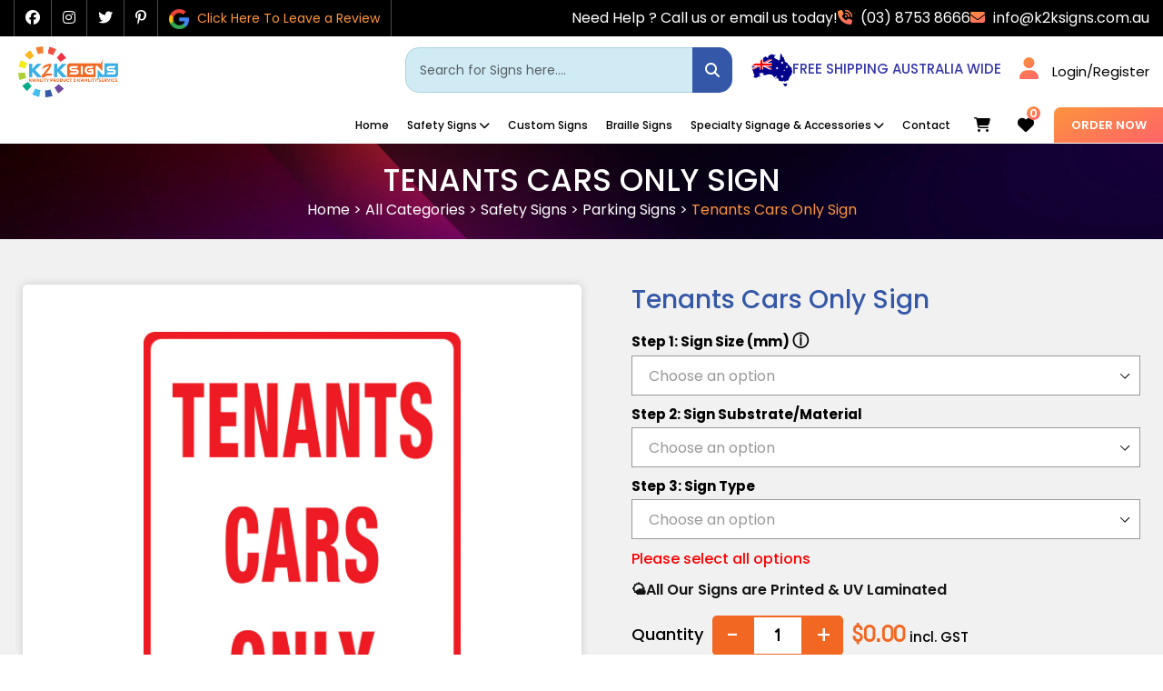

--- FILE ---
content_type: text/html; charset=utf-8
request_url: https://www.k2ksigns.com.au/products/tenants-cars-only-sign
body_size: 108564
content:
<!doctype html>
<html class="no-js" lang="en">
  <head>
    <title>
      Tenants Cars Only | K2K Signs Australia</title>
    
      <meta name="description" content="Tenants Cars Only Sign are available. Australia-made signs are available in plastic, adhesive vinyl sticker, metal &amp;amp; magnetic form in various sizes. Free Delivery Australia-wide. Order Online!">
    
    <meta name="google-site-verification" content="eVo4-NbDRQnGNkYMffTo_jPDKe8XWL-YXp9aa65-A1k">
    <meta charset="utf-8">
    <meta http-equiv="X-UA-Compatible" content="IE=edge,chrome=1">
    <script src="https://www.google.com/recaptcha/api.js?onload=onloadCallback&render=explicit" async defer></script>
    <meta name="viewport" content="width=device-width,initial-scale=1">
    <meta name="theme-color" content="#557b97">
    <link rel="canonical" href="https://www.k2ksigns.com.au/products/tenants-cars-only-sign"><link rel="shortcut icon" href="//www.k2ksigns.com.au/cdn/shop/files/imgpsh_fullsize_anim_1_32x32.png?v=1614298386" type="image/png"><!-- Start norton verification code -->
    <meta
      name="norton-safeweb-site-verification"
      content="3facq4tci06cvwa0scz04llu8qv1tlijb95l0cdbub9kiuoc-veeut5-d8wk3cxmgm3d0hwtp4o99zzqj2sdjqln25328h72i1-ryjvr5khw8qz859xabmju1ks2lrb9"
    >
    <!-- End norton verification code -->
    <link
      href="https://fonts.googleapis.com/css?family=Poppins:100,200,300,400,500,600,700,800,900&display=swap"
      rel="stylesheet"
    >
    <link
      href="https://cdnjs.cloudflare.com/ajax/libs/font-awesome/6.5.1/css/all.min.css"
      rel="preload"
      as="style"
      onload="this.onload=null;this.rel='stylesheet'"
    >

    <!-- /snippets/social-meta-tags.liquid -->




<meta property="og:site_name" content="K2K Signs">
<meta property="og:url" content="https://www.k2ksigns.com.au/products/tenants-cars-only-sign">
<meta property="og:title" content="Tenants Cars Only Sign">
<meta property="og:type" content="product">
<meta property="og:description" content="Tenants Cars Only Sign are available. Australia-made signs are available in plastic, adhesive vinyl sticker, metal &amp;amp; magnetic form in various sizes. Free Delivery Australia-wide. Order Online!">

  <meta property="og:price:amount" content="12.20">
  <meta property="og:price:currency" content="AUD">

<meta property="og:image" content="http://www.k2ksigns.com.au/cdn/shop/products/PS13---E_1200x1200.png?v=1734024385">
<meta property="og:image:secure_url" content="https://www.k2ksigns.com.au/cdn/shop/products/PS13---E_1200x1200.png?v=1734024385">


  <meta name="twitter:site" content="@K2kSigns">

<meta name="twitter:card" content="summary_large_image">
<meta name="twitter:title" content="Tenants Cars Only Sign">
<meta name="twitter:description" content="Tenants Cars Only Sign are available. Australia-made signs are available in plastic, adhesive vinyl sticker, metal &amp;amp; magnetic form in various sizes. Free Delivery Australia-wide. Order Online!">

    <link href="//www.k2ksigns.com.au/cdn/shop/t/119/assets/slick.css?v=183359580632782939831754491288" rel="preload" as="style" onload="this.onload=null;this.rel='stylesheet'">
    <link
      href="//www.k2ksigns.com.au/cdn/shop/t/119/assets/slick.min.css?v=6116299640141479911754491288"
      rel="preload"
      as="style"
      onload="this.onload=null;this.rel='stylesheet'"
    >
    <link
      href="//www.k2ksigns.com.au/cdn/shop/t/119/assets/slick-theme.min.css?v=162963863433485166151754491288"
      rel="preload"
      as="style"
      onload="this.onload=null;this.rel='stylesheet'"
    >
    <style>
    .free_Artwork_text.tooll span {
    font-weight: 600;
    font-size: 16px;
}
    .free_Artwork_text.tooll {
    width: 100%;
    margin-bottom: 12px;
}
.pdp_uv_lam_msg .metafield-rich_text_field p a {
    font-weight: 600;
    text-decoration: underline;
}
.pdp_uv_lam_msg .metafield-rich_text_field p strong {
    font-weight: 500;
}
.pdp_uv_lam_msg ul li {
    position: relative;
    padding-left: 20px;
}
.pdp_uv_lam_msg ul li:before {
    content: "\f061";
    font-weight: 900;
    font-family: "Font Awesome 6 Free";
    top: 1px;
    left: 0;
    color: #fc933c;
    position: absolute;
}
.pdp_uv_lam_msg ul li a {
    text-decoration: underline;
    font-weight: 600;
}

    div#SiteNavLabel-specialty-signage-accessories img {
    display: none !important;
}
  ul#SiteNav li:hover ul li:hover a {
    color: #fc943b !important;
}
  div#SiteNavLabel-specialty-signage-accessories {
    width: max-content;
}
div#SiteNavLabel-specialty-signage-accessories ul .madivider {
    display: none !important;
}
 .mainmenu ul#SiteNav li #SiteNavLabel-specialty-signage-accessories {
    width: 1280px;
    bottom: 15px;
    top: auto;
    transform: translateY(100%);
    max-width: 98%;
    padding: 20px 15px 15px;
    box-shadow: 0 0 10px #b0b0b0;
}
ul#SiteNav li div#SiteNavLabel-specialty-signage-accessories {
    width: 100%;
    margin: 0 auto;
    left: 0;
    right: 0;
    top: 45px;
    padding: 15px 0;
}
li.site-nav--has-dropdown:hover div#SiteNavLabel-specialty-signage-accessories {
    display: block;
}

ul#SiteNav .site-nav--has-dropdown:nth-child(5) {
    position: static;
}
div#SiteNavLabel-specialty-signage-accessories ul .madivider:nth-child(1) {
    position: absolute;
    width: 2px;
    height: 100%;
    top: 0;
    left: 50% !important;
    margin-left: -15px !important;
    background-image: linear-gradient(transparent,#fc933c,transparent);
    display: block !important;
}
div#SiteNavLabel-specialty-signage-accessories {
    width: max-content !important;
    right: !important;
    left: 30% !important;
}
.mainmenu ul#SiteNav li #SiteNavLabel-specialty-signage-accessories ul {
    padding: 0;
    max-width: 100%;
    position: relative;
    column-gap: 20px;
    column-count: 2;
}
.mainmenu ul#SiteNav li #SiteNavLabel-specialty-signage-accessories ul li {
    padding: 2px 0;
}
ul#SiteNav li div#SiteNavLabel-specialty-signage-accessories ul li {
    border-bottom: none;
    padding: 6px 0 0;
}
.mainmenu ul#SiteNav li div#SiteNavLabel-specialty-signage-accessories ul li a {
    font-size: 14px;
    position: relative;
    padding: 0 0 0 11px;
}
ul#SiteNav li div#SiteNavLabel-specialty-signage-accessories ul li a {
    font-size: 13px;
    display: inline-block;
    width: 100%;
    white-space: normal;
    text-transform: capitalize;
}
.mainmenu ul#SiteNav li div#SiteNavLabel-specialty-signage-accessories ul li a:before {
    content: "\f054";
    font-weight: 900;
    font-family: "Font Awesome 6 Free";
    color: #fc933c;
    position: absolute;
    left: 0;
    top: 5px;
    font-size: 12px;
}

  .product-card__image-with-placeholder-wrapper a.add-to-wishlist i {
    background: linear-gradient(154deg, #fc933c, #ff6469);
    -webkit-background-clip: text;
    -webkit-text-fill-color: transparent;
    background-clip: text;
    color: transparent;
    font-size: 20px;
    padding: 2px;
}
  a.headwish span.wishlist-count {
    display: flex !important;
    align-items: center;
    justify-content: center;
}
.product-card__image-with-placeholder-wrapper a.add-to-wishlist {
    position: absolute;
    z-index: 9;
    top: -12px;
    right: -2px;
}

.custom-dropdown-selected::after {
    content: '';
    position: absolute;
    right: 10px;
    top: 50%;
    width: 8px;
    height: 8px;
    border-left: 1px solid #333;
    border-bottom: 1px solid #333;
    transform: translateY(-50%) rotate(-50deg);
    pointer-events: none;
    transition: transform 0.3s ease;
}

.custom-dropdown {
    position: relative;
    border: 1px solid #999;
    /* border-radius: 4px; */
    cursor: pointer;
    width: 100%;
    font-size: 14px;
    background: #fff;
    margin-bottom: 20px;
}
.custom-dropdown-selected {
    padding: 10px;
    color: #999;
    width: 100%;
    font-size: 16px;
    display: flex;
    align-items: center;
}
.custom-dropdown-options {
  position: absolute;
  top: 100%;
  left: 0;
  right: 0;
  border: 1px solid #ccc;
  background: #fff;
  z-index: 1000;
  max-height: 150px;
  overflow-y: auto;
}

.custom-dropdown-options .option {
  padding: 10px;
  cursor: pointer;
}

.custom-dropdown-options .option:hover {
  background: #f0f0f0;
}

.free_artwork {
    color: #fff;
    margin-bottom: 10px;
    background: #ff000008;
}
.free_artwork p {
    padding: 5px;
    font-size: 16px;
    font-weight: 500;
    display: flex;
    align-items: center;
    gap: 8px;
}
.ProductTabSec .ptabcon .cust-img {
    display: flex;
    align-items: center;
    justify-content: center;
}
.product-single__meta.singlePrdRight .product-single__description ul li a {
    text-decoration: underline;
}
/* .cusProductFrm-Sec .selector-wrapper.js.product-form__item {
    display: flex !important;
    flex-direction: column;
    align-items: flex-start;
    flex: auto;
    margin-bottom: 22px;
} */
#singpromain .product-form__controls-group label {
    display: block !important;
    align-items: center;
    gap: 6px;
}
.allcat .iconimg {
    padding: 14px !important;
}
#singpromain ul.social-sharing {
    width: 100% !important;
}
.coll-icon-box a {
    display: flex !important;
    flex-direction: column !important;
    align-items: center !important;
    justify-content: space-between !important;
    gap: 8px;
}
select#FakeOptionSelector-WireSpikes {
    width: 100%;
}
.beforeload {
    opacity: 0;
    display: none;
}
:root {
    overflow-x: hidden !important;
}
.hulkapps_option_name {
    font-size: 15px !important;
    font-weight: 700 !important;
    color: #000 !important;
}
.OnChangeShowPrice .money {
    color: #f26722 !important;
    font-size: 24px !important;
    padding: 0 !important;
}


.optclick__size abbr {
    font-size: 18px;
}
.product_custom_below_title_text ul li::before {
    content: "\f14a";
    font-weight: 400;
    font-family: "Font Awesome 6 Free";
    background: no-repeat;
    background-color: transparent;
    border: none;
    transform: rotate(0);
    color: #fc933c;
    position: absolute;
    left: -15px;
}
.product_custom_below_title_text ul li {
    padding: 5px;
    position: relative;
}
.product_custom_description_text ul {
    margin-left: 20px;
}
.product_custom_description_text ul li {
    /* list-style: disc; */
    padding: 1px 4px 4px 4px;
    position: relative;
}
.product_custom_description_text ul li::before {
    content: "\f14a";
    font-weight: 400;
    font-family: "Font Awesome 6 Free";
    background: no-repeat;
    background-color: transparent;
    border: none;
    transform: rotate(0);
    top: 1px;
    color: #fc933c;
    position: absolute;
    left: -15px;
}

/*  */
.signs-section {
  display: flex;
  flex-wrap: wrap;
  justify-content: center;
  align-items: center;
}
          /* CSS for the pop-up */
    .popup-text p strong {
        color: #f26722;
    }
          .custom-popup {
              display: none;
              position: fixed;
              top: 50%;
              left: 50%;
              transform: translate(-50%, -50%);
              background-color: #fff;
              border: 1px solid #ccc;
              padding: 20px;
              z-index: 9999;
              max-width: 100%;
              width: 850px;
              display: flex;
          }
          .popup-content {
              display: flex;
              align-items: center;
              justify-content: space-between;
          }

    .popup-image img {
        max-width: 100%;
        height: 100%;
        display: block;
        object-fit: cover;
    }
        .popup-text {
            max-width: 100%;
            padding-left: 15px;
            width: 65%;
            text-align: center;
            padding-top: 15px;
            padding-bottom: 10px;
        }
          #closePopup {
              position: absolute;
              top: 5px;
              right: 5px;
              background: none;
              border: none;
              cursor: pointer;
              font-size: 18px;
              padding: 5px;
          }
          .popup-text p {
              line-height: 1.8;
          }
      .popup-image {
          width: 49%;
          height: 500px;
          object-fit: cover;
      }
            button#closePopup img {
              width: 20px;
              height: 20px;
              max-width: 20px;
          }
          /* Responsive styles */


  @media screen and (max-width: 1024px) {

    .site-header .htopbar {
    flex-direction: column;
}
.site-header .right {
    width: 100%;
    justify-content: center !important;
    padding: 5px 0;
    border-top: 1px solid #4a4a4a;
}

    .custom-search-wrapper {
    flex-basis: 100% !important;
}
  .mobile_views {
    z-index: -1;
}
  .site-header .destop_serch {
    left: 0;
    right: 0;
    margin: 0 auto;
    width: 330px;
    float: unset;
}
  .site-header .sitelogo_left {
    justify-content: space-between;
}
.site-header .sitelogo {
    width: fit-content;
}
.sitelogo_left .mainmenu.appco_bg {
    width: fit-content;
}

    .htopbar .right .rtext {
    font-size: 13px !important;
}
.site-header .right a {
    font-size: 13px;
}
  }

@media screen and (max-width: 1400px) {
  .mainmenu ul#SiteNav li #SiteNavLabel-safety-signs {
    bottom: 0px !important;
}
}

@media screen and (max-width: 992px) {
      .mobile-menu #SiteNav li {
    text-align: left !important;
}
}

          
          @media screen and (max-width: 768px) {

.sitelogo img {
    width: 110px !important;
}
            .site-header .destop_serch {
    width: 100% !important;
}
            .htopbar .right .rtext {
    font-size: 14px !important;
}
.site-header .right a {
    font-size: 14px;
}
            .site-header .sitelogo {
    width: fit-content;
}
.site-header .mainmenu {
    justify-content: right;
}
            .custom-search-wrapper {
    flex-basis: 100% !important;
}
            .destop_serch {
    position: static !important;
}
.desktop_views {
    padding-top: 10px;
      margin-bottom: 0 !important;
}
.site-header .mobile_views {
    padding-bottom: 10px;
}
            .sitelogo_left.appco_bg {
                  margin-bottom: 0px !important;
                  margin-top: 0px !important;
              justify-content: space-between;
}
.site-header .mobile_views {
    display: block;
    margin-bottom: 5px;
}
              header.site-header {
    height: auto !important;
}
            .popup-image {
    width: 50%;
    height: 350px;
    object-fit: cover;
    display: flex;
    align-items: center;
    justify-content: center;
}
            .custom-popup {
                  max-width: 80%;
              width: 600px;
              overflow-y: scroll;
          }
  .popup-content {
      flex-direction: column;
      width: 100%;
      overflow: scroll;
  }
            .popup-image {
              width: 100%;
          }
              .popup-image img {
                  max-width: 100%;
                  margin-bottom: 20px; /* Add spacing between image and text for small screens */
                object-fit: cover;
              }

              .popup-text {
                  max-width: 100%;
                  padding-left: 0;
                  width: 100%;
              }
          button#closePopup img {
              width: 18px;
              height: 18px;
              max-width: 18px;
          }
          #closePopup {
              top: -2px;
              right: 3px;
          }
            .custom-popup {
              padding: 30px 20px 30px 20px;

          }
            .popup-text p {
              line-height: unset;
          }
            .popup-text h2 {
              margin-bottom: 0;
          }
            .cart_popup {
    height: max-content !important;
    overflow: scroll;
}
            .cartPageSec.custom-cart-data thead.cart__row {
    display: block !important;
    margin-bottom: 60px;
}
            thead.cart__row.cart__row--heading tr {
    display: none;
}
          }


          @media screen and (max-width: 480px) {
            .free_artwork p {
    font-size: 13px;
}
            .site-header .mobile_views {
    padding-top: 10px;
}
.site-header .destop_serch {
    margin-top: 0;
}
          }

     @media screen and (max-width: 420px) {
.popup-text p {
    /* padding: 0 20px 0 20px; */
    font-size: 14px;
}
     }
              
          .overlay {
              position: fixed;
              top: 0;
              left: 0;
              width: 100%;
              height: 100%;
              background-color: rgba(0, 0, 0, 0.7); /* Adjust the alpha value to change opacity */
              z-index: 9998; /* Lower z-index than popup content */
          }
          b.no_bld {
              font-weight: unset;
          }

/*  */

.cartpage.vacation--message h3, .cartpage.vacation--message section p strong {

      color: #f26722;
}
.ProductTabSec.\34 358323273771 ul li:last-child {
    color: #000;
}
.center__align {
  justify-content: center !important;
}
.slick-slider{position:relative;display:block;box-sizing:border-box;-webkit-touch-callout:none;-webkit-user-select:none;-khtml-user-select:none;-moz-user-select:none;-ms-user-select:none;user-select:none;-ms-touch-action:pan-y;touch-action:pan-y;-webkit-tap-highlight-color:transparent}.slick-list{position:relative;overflow:hidden;display:block;margin:0;padding:0}.slick-list:focus{outline:none}.slick-list.dragging{cursor:pointer;cursor:hand}.slick-slider .slick-track,.slick-slider .slick-list{-webkit-transform:translate3d(0,0,0);-moz-transform:translate3d(0,0,0);-ms-transform:translate3d(0,0,0);-o-transform:translate3d(0,0,0);transform:translateZ(0)}.slick-track{position:relative;left:0;top:0;display:block}.slick-track:before,.slick-track:after{content:"";display:table}.slick-track:after{clear:both}.slick-loading .slick-track{visibility:hidden}.slick-slide{float:left;height:100%;min-height:1px;display:none}[dir=rtl] .slick-slide{float:right}.slick-slide img{display:block}.slick-slide.slick-loading img{display:none}.slick-slide.dragging img{pointer-events:none}.slick-initialized .slick-slide{display:block}.slick-loading .slick-slide{visibility:hidden}.slick-vertical .slick-slide{display:block;height:auto;border:1px solid transparent}.slick-arrow.slick-hidden{display:none}.slick-loading .slick-list{background:#fff url(//www.k2ksigns.com.au/cdn/shop/t/76/assets/ajax-loader.gif?v=41356863302472015721701439453) center center no-repeat}.slick-prev,.slick-next{position:absolute;display:block;height:20px;width:20px;line-height:0px;font-size:0px;cursor:pointer;background:transparent;color:transparent;top:50%;-webkit-transform:translate(0,-50%);-ms-transform:translate(0,-50%);transform:translateY(-50%);padding:0;border:none}.slick-prev:hover,.slick-prev:focus,.slick-next:hover,.slick-next:focus{background:transparent;color:transparent}.slick-prev:hover:before,.slick-prev:focus:before,.slick-next:hover:before,.slick-next:focus:before{opacity:1}.slick-prev.slick-disabled:before,.slick-next.slick-disabled:before{opacity:.25}.slick-prev:before,.slick-next:before{font-family:"slick-icons, sans-serif";font-size:20px;line-height:1;color:#000;opacity:.75;-webkit-font-smoothing:antialiased;-moz-osx-font-smoothing:grayscale}.slick-prev{left:-25px}[dir=rtl] .slick-prev{left:auto;right:-25px}.slick-prev:before{content:"\2190"}[dir=rtl] .slick-prev:before{content:"\2192"}.slick-next{right:-25px}[dir=rtl] .slick-next{left:-25px;right:auto}.slick-next:before{content:"\2192"}[dir=rtl] .slick-next:before{content:"\2190"}.slick-dotted.slick-slider{margin-bottom:30px}.slick-dots{list-style:none;display:block;text-align:center;padding:0;margin:0}.slick-dots li{position:relative;display:inline-block;height:20px;width:20px;margin:0 5px;padding:0;cursor:pointer}.slick-dots li button,.slick-dots li a{border:0;background:transparent;display:block;height:20px;width:20px;line-height:0px;font-size:0px;color:transparent;padding:5px;cursor:pointer}.slick-dots li button:hover:before,.slick-dots li button:focus:before,.slick-dots li a:hover:before,.slick-dots li a:focus:before{opacity:1}.slick-dots li button:before,.slick-dots li a:before{position:absolute;top:0;left:0;content:"\2022";width:20px;height:20px;font-family:"slick-icons, sans-serif";font-size:6px;line-height:20px;text-align:center;color:#fff;opacity:.25;-webkit-font-smoothing:antialiased;-moz-osx-font-smoothing:grayscale}.slick-dots li.slick-active button:before{color:#fff;opacity:.75}*,*:before,*:after{box-sizing:border-box}body{margin:0}article,aside,details,figcaption,figure,footer,header,hgroup,main,menu,nav,section,summary{display:block}body,input,textarea,button,select{-webkit-font-smoothing:antialiased;-webkit-text-size-adjust:100%}a{background-color:transparent}b,strong{font-weight:700}em{font-style:italic}small{font-size:80%}sub,sup{font-size:75%;line-height:0;position:relative;vertical-align:baseline}sup{top:-.5em}sub{bottom:-.25em}img{max-width:100%;border:0}button,input,optgroup,select,textarea{color:inherit;font:inherit;margin:0}button[disabled],html input[disabled]{cursor:default}button::-moz-focus-inner,[type=button]::-moz-focus-inner,[type=reset]::-moz-focus-inner,[type=submit]::-moz-focus-inner{border-style:none;padding:0}button:-moz-focusring,[type=button]:-moz-focusring,[type=reset]:-moz-focusring,[type=submit]:-moz-focusring{outline:1px dotted ButtonText}input[type=search],input[type=number],input[type=email],input[type=password]{-webkit-appearance:none;-moz-appearance:none}table{width:100%;border-collapse:collapse;border-spacing:0}td,th{padding:0}textarea{overflow:auto;-webkit-appearance:none;-moz-appearance:none}a,button,[role=button],input,label,select,textarea{touch-action:manipulation}.grid{*zoom: 1;list-style:none;padding:0;margin:0 0 0 -30px}.grid:after{content:"";display:table;clear:both}@media only screen and (max-width: 749px){.grid{margin-left:-22px}}.grid__item{float:left;padding-left:30px;width:100%}@media only screen and (max-width: 749px){.grid__item{padding-left:22px}}.grid__item[class*=--push]{position:relative}.grid--rev{direction:rtl;text-align:left}.grid--rev>.grid__item{direction:ltr;text-align:left;float:right}.one-whole{width:100%}.one-half{width:50%}.one-third{width:33.33333%}.two-thirds{width:66.66667%}.one-quarter{width:25%}.two-quarters{width:50%}.three-quarters{width:75%}.one-fifth{width:20%}.two-fifths{width:40%}.three-fifths{width:60%}.four-fifths{width:80%}.one-sixth{width:16.66667%}.two-sixths{width:33.33333%}.three-sixths{width:50%}.four-sixths{width:66.66667%}.five-sixths{width:83.33333%}.one-eighth{width:12.5%}.two-eighths{width:25%}.three-eighths{width:37.5%}.four-eighths{width:50%}.five-eighths{width:62.5%}.six-eighths{width:75%}.seven-eighths{width:87.5%}.one-tenth{width:10%}.two-tenths{width:20%}.three-tenths{width:30%}.four-tenths{width:40%}.five-tenths{width:50%}.six-tenths{width:60%}.seven-tenths{width:70%}.eight-tenths{width:80%}.nine-tenths{width:90%}.one-twelfth{width:8.33333%}.two-twelfths{width:16.66667%}.three-twelfths{width:25%}.four-twelfths{width:33.33333%}.five-twelfths{width:41.66667%}.six-twelfths{width:50%}.seven-twelfths{width:58.33333%}.eight-twelfths{width:66.66667%}.nine-twelfths{width:75%}.ten-twelfths{width:83.33333%}.eleven-twelfths{width:91.66667%}.show{display:block!important}.text-left{text-align:left!important}.text-right{text-align:right!important}.text-center{text-align:center!important}@media only screen and (max-width: 749px){.small--one-whole{width:100%}.small--one-half{width:50%}.small--one-third{width:33.33333%}.small--two-thirds{width:66.66667%}.small--one-quarter{width:25%}.small--two-quarters{width:50%}.small--three-quarters{width:75%}.small--one-fifth{width:20%}.small--two-fifths{width:40%}.small--three-fifths{width:60%}.small--four-fifths{width:80%}.small--one-sixth{width:16.66667%}.small--two-sixths{width:33.33333%}.small--three-sixths{width:50%}.small--four-sixths{width:66.66667%}.small--five-sixths{width:83.33333%}.small--one-eighth{width:12.5%}.small--two-eighths{width:25%}.small--three-eighths{width:37.5%}.small--four-eighths{width:50%}.small--five-eighths{width:62.5%}.small--six-eighths{width:75%}.small--seven-eighths{width:87.5%}.small--one-tenth{width:10%}.small--two-tenths{width:20%}.small--three-tenths{width:30%}.small--four-tenths{width:40%}.small--five-tenths{width:50%}.small--six-tenths{width:60%}.small--seven-tenths{width:70%}.small--eight-tenths{width:80%}.small--nine-tenths{width:90%}.small--one-twelfth{width:8.33333%}.small--two-twelfths{width:16.66667%}.small--three-twelfths{width:25%}.small--four-twelfths{width:33.33333%}.small--five-twelfths{width:41.66667%}.small--six-twelfths{width:50%}.small--seven-twelfths{width:58.33333%}.small--eight-twelfths{width:66.66667%}.small--nine-twelfths{width:75%}.small--ten-twelfths{width:83.33333%}.small--eleven-twelfths{width:91.66667%}.grid--uniform .small--one-half:nth-child(odd),.grid--uniform .small--one-third:nth-child(3n+1),.grid--uniform .small--one-quarter:nth-child(4n+1),.grid--uniform .small--one-fifth:nth-child(5n+1),.grid--uniform .small--one-sixth:nth-child(6n+1),.grid--uniform .small--two-sixths:nth-child(3n+1),.grid--uniform .small--three-sixths:nth-child(odd),.grid--uniform .small--one-eighth:nth-child(8n+1),.grid--uniform .small--two-eighths:nth-child(4n+1),.grid--uniform .small--four-eighths:nth-child(odd),.grid--uniform .small--five-tenths:nth-child(odd),.grid--uniform .small--one-twelfth:nth-child(12n+1),.grid--uniform .small--two-twelfths:nth-child(6n+1),.grid--uniform .small--three-twelfths:nth-child(4n+1),.grid--uniform .small--four-twelfths:nth-child(3n+1),.grid--uniform .small--six-twelfths:nth-child(odd){clear:both}.small--show{display:block!important}.small--hide{display:none!important}.small--text-left{text-align:left!important}.small--text-right{text-align:right!important}.small--text-center{text-align:center!important}}@media only screen and (min-width: 750px){.medium-up--one-whole{width:100%}.medium-up--one-half{width:50%}.medium-up--one-third{width:33.33333%}.medium-up--two-thirds{width:66.66667%}.medium-up--one-quarter{width:25%}.medium-up--two-quarters{width:50%}.medium-up--three-quarters{width:75%}.medium-up--one-fifth{width:20%}.medium-up--two-fifths{width:40%}.medium-up--three-fifths{width:60%}.medium-up--four-fifths{width:80%}.medium-up--one-sixth{width:16.66667%}.medium-up--two-sixths{width:33.33333%}.medium-up--three-sixths{width:50%}.medium-up--four-sixths{width:66.66667%}.medium-up--five-sixths{width:83.33333%}.medium-up--one-eighth{width:12.5%}.medium-up--two-eighths{width:25%}.medium-up--three-eighths{width:37.5%}.medium-up--four-eighths{width:50%}.medium-up--five-eighths{width:62.5%}.medium-up--six-eighths{width:75%}.medium-up--seven-eighths{width:87.5%}.medium-up--one-tenth{width:10%}.medium-up--two-tenths{width:20%}.medium-up--three-tenths{width:30%}.medium-up--four-tenths{width:40%}.medium-up--five-tenths{width:50%}.medium-up--six-tenths{width:60%}.medium-up--seven-tenths{width:70%}.medium-up--eight-tenths{width:80%}.medium-up--nine-tenths{width:90%}.medium-up--one-twelfth{width:8.33333%}.medium-up--two-twelfths{width:16.66667%}.medium-up--three-twelfths{width:25%}.medium-up--four-twelfths{width:33.33333%}.medium-up--five-twelfths{width:41.66667%}.medium-up--six-twelfths{width:50%}.medium-up--seven-twelfths{width:58.33333%}.medium-up--eight-twelfths{width:66.66667%}.medium-up--nine-twelfths{width:75%}.medium-up--ten-twelfths{width:83.33333%}.medium-up--eleven-twelfths{width:91.66667%}.grid--uniform .medium-up--one-half:nth-child(odd),.grid--uniform .medium-up--one-third:nth-child(3n+1),.grid--uniform .medium-up--one-quarter:nth-child(4n+1),.grid--uniform .medium-up--one-fifth:nth-child(5n+1),.grid--uniform .medium-up--one-sixth:nth-child(6n+1),.grid--uniform .medium-up--two-sixths:nth-child(3n+1),.grid--uniform .medium-up--three-sixths:nth-child(odd),.grid--uniform .medium-up--one-eighth:nth-child(8n+1),.grid--uniform .medium-up--two-eighths:nth-child(4n+1),.grid--uniform .medium-up--four-eighths:nth-child(odd),.grid--uniform .medium-up--five-tenths:nth-child(odd),.grid--uniform .medium-up--one-twelfth:nth-child(12n+1),.grid--uniform .medium-up--two-twelfths:nth-child(6n+1),.grid--uniform .medium-up--three-twelfths:nth-child(4n+1),.grid--uniform .medium-up--four-twelfths:nth-child(3n+1),.grid--uniform .medium-up--six-twelfths:nth-child(odd){clear:both}.medium-up--show{display:block!important}.medium-up--hide{display:none!important}.medium-up--text-left{text-align:left!important}.medium-up--text-right{text-align:right!important}.medium-up--text-center{text-align:center!important}}@media only screen and (max-width: 749px){.small--push-one-half{left:50%}.small--push-one-third{left:33.33333%}.small--push-two-thirds{left:66.66667%}.small--push-one-quarter{left:25%}.small--push-two-quarters{left:50%}.small--push-three-quarters{left:75%}.small--push-one-fifth{left:20%}.small--push-two-fifths{left:40%}.small--push-three-fifths{left:60%}.small--push-four-fifths{left:80%}.small--push-one-sixth{left:16.66667%}.small--push-two-sixths{left:33.33333%}.small--push-three-sixths{left:50%}.small--push-four-sixths{left:66.66667%}.small--push-five-sixths{left:83.33333%}.small--push-one-eighth{left:12.5%}.small--push-two-eighths{left:25%}.small--push-three-eighths{left:37.5%}.small--push-four-eighths{left:50%}.small--push-five-eighths{left:62.5%}.small--push-six-eighths{left:75%}.small--push-seven-eighths{left:87.5%}.small--push-one-tenth{left:10%}.small--push-two-tenths{left:20%}.small--push-three-tenths{left:30%}.small--push-four-tenths{left:40%}.small--push-five-tenths{left:50%}.small--push-six-tenths{left:60%}.small--push-seven-tenths{left:70%}.small--push-eight-tenths{left:80%}.small--push-nine-tenths{left:90%}.small--push-one-twelfth{left:8.33333%}.small--push-two-twelfths{left:16.66667%}.small--push-three-twelfths{left:25%}.small--push-four-twelfths{left:33.33333%}.small--push-five-twelfths{left:41.66667%}.small--push-six-twelfths{left:50%}.small--push-seven-twelfths{left:58.33333%}.small--push-eight-twelfths{left:66.66667%}.small--push-nine-twelfths{left:75%}.small--push-ten-twelfths{left:83.33333%}.small--push-eleven-twelfths{left:91.66667%}}@media only screen and (min-width: 750px){.medium-up--push-one-half{left:50%}.medium-up--push-one-third{left:33.33333%}.medium-up--push-two-thirds{left:66.66667%}.medium-up--push-one-quarter{left:25%}.medium-up--push-two-quarters{left:50%}.medium-up--push-three-quarters{left:75%}.medium-up--push-one-fifth{left:20%}.medium-up--push-two-fifths{left:40%}.medium-up--push-three-fifths{left:60%}.medium-up--push-four-fifths{left:80%}.medium-up--push-one-sixth{left:16.66667%}.medium-up--push-two-sixths{left:33.33333%}.medium-up--push-three-sixths{left:50%}.medium-up--push-four-sixths{left:66.66667%}.medium-up--push-five-sixths{left:83.33333%}.medium-up--push-one-eighth{left:12.5%}.medium-up--push-two-eighths{left:25%}.medium-up--push-three-eighths{left:37.5%}.medium-up--push-four-eighths{left:50%}.medium-up--push-five-eighths{left:62.5%}.medium-up--push-six-eighths{left:75%}.medium-up--push-seven-eighths{left:87.5%}.medium-up--push-one-tenth{left:10%}.medium-up--push-two-tenths{left:20%}.medium-up--push-three-tenths{left:30%}.medium-up--push-four-tenths{left:40%}.medium-up--push-five-tenths{left:50%}.medium-up--push-six-tenths{left:60%}.medium-up--push-seven-tenths{left:70%}.medium-up--push-eight-tenths{left:80%}.medium-up--push-nine-tenths{left:90%}.medium-up--push-one-twelfth{left:8.33333%}.medium-up--push-two-twelfths{left:16.66667%}.medium-up--push-three-twelfths{left:25%}.medium-up--push-four-twelfths{left:33.33333%}.medium-up--push-five-twelfths{left:41.66667%}.medium-up--push-six-twelfths{left:50%}.medium-up--push-seven-twelfths{left:58.33333%}.medium-up--push-eight-twelfths{left:66.66667%}.medium-up--push-nine-twelfths{left:75%}.medium-up--push-ten-twelfths{left:83.33333%}.medium-up--push-eleven-twelfths{left:91.66667%}}.clearfix{*zoom: 1}.clearfix:after{content:"";display:table;clear:both}.visually-hidden,.icon__fallback-text{position:absolute!important;overflow:hidden;clip:rect(0 0 0 0);height:1px;width:1px;margin:-1px;padding:0;border:0}.visibility-hidden{visibility:hidden}.visually-hidden--inline{margin:0;height:1em}.visually-hidden--static{position:static!important}.js-focus-hidden:focus{outline:none}.no-js:not(html){display:none}.no-js .no-js:not(html){display:block}.no-js .js{display:none}.hide{display:none!important}.skip-link:focus{clip:auto;width:auto;height:auto;margin:0;color:#3d4246;background-color:#fff;padding:10px;opacity:1;z-index:10000;transition:none}.box{background:no-repeat;background-color:#f7f7f7;background-size:contain}.ratio-container{position:relative}.ratio-container:after{display:block;height:0;width:100%;padding-bottom:50%;content:""}.ratio-container>*{position:absolute;top:0;left:0;width:100%;height:100%}body,html{background-color:#fff}.page-width{*zoom: 1;max-width:1200px;margin:0 auto}.page-width:after{content:"";display:table;clear:both}.main-content{display:block;}@media only screen and (min-width: 750px){.main-content{}}.section-header{margin-bottom:35px}@media only screen and (min-width: 750px){.section-header{margin-bottom:10px}}blockquote{font-size:1.125em;font-style:normal;text-align:center;padding:0 30px;margin:0}.rte blockquote{border-color:#e8e9eb;border-width:1px 0;border-style:solid;padding:30px 0;margin-bottom:27.5px}blockquote p+cite{margin-top:27.5px}blockquote cite{display:block;font-size:.85em;font-weight:400}blockquote cite:before{content:"\2014  "}code,pre{font-family:Consolas,monospace;font-size:1em}pre{overflow:auto}body,input,textarea,button,select{font-size:16px;font-family:Work Sans,sans-serif;font-style:normal;font-weight:400;color:#3d4246;line-height:1.5}@media only screen and (max-width: 989px){input,textarea,select,button{font-size:16px}}h1,.h1,h2,.h2,h3,.h3,h4,.h4,h5,.h5,h6,.h6{margin:0 0 17.5px;font-family:Work Sans,sans-serif;font-style:normal;font-weight:600;line-height:1.2;overflow-wrap:break-word;word-wrap:break-word}h1 a,.h1 a,h2 a,.h2 a,h3 a,.h3 a,h4 a,.h4 a,h5 a,.h5 a,h6 a,.h6 a{color:inherit;text-decoration:none;font-weight:inherit}h1,.h1{font-size:2.1875em;text-transform:none;letter-spacing:0}@media only screen and (max-width: 749px){h1,.h1{font-size:2em}}h2,.h2{font-size:1.25em;text-transform:uppercase;letter-spacing:.1em}@media only screen and (max-width: 749px){h2,.h2{font-size:1.125em}}h3,.h3{font-size:1.625em;text-transform:none;letter-spacing:0}@media only screen and (max-width: 749px){h3,.h3{font-size:1.25em}}h4,.h4{font-size:1.0625em}@media only screen and (max-width: 749px){h4,.h4{font-size:.9375em}}h5,.h5{font-size:.9375em}@media only screen and (max-width: 749px){h5,.h5{font-size:.8125em}}h6,.h6{font-size:.875em}@media only screen and (max-width: 749px){h6,.h6{font-size:.75em}}.rte{color:#69727b;margin-bottom:35px}.rte:last-child{margin-bottom:0}.rte h1,.rte .h1,.rte h2,.rte .h2,.rte h3,.rte .h3,.rte h4,.rte .h4,.rte h5,.rte .h5,.rte h6,.rte .h6{margin-top:55px;margin-bottom:27.5px}.rte h1:first-child,.rte .h1:first-child,.rte h2:first-child,.rte .h2:first-child,.rte h3:first-child,.rte .h3:first-child,.rte h4:first-child,.rte .h4:first-child,.rte h5:first-child,.rte .h5:first-child,.rte h6:first-child,.rte .h6:first-child{margin-top:0}.rte li{margin-bottom:4px;list-style:inherit}.rte li:last-child{margin-bottom:0}.rte-setting{margin-bottom:19.44444px}.rte-setting:last-child{margin-bottom:0}p{color:#69727b;margin:0 0 19.44444px}@media only screen and (max-width: 749px){p{font-size:.9375em}}p:last-child{margin-bottom:0}li{list-style:none}.fine-print{font-size:.875em;font-style:italic}.txt--minor{font-size:80%}.txt--emphasis{font-style:italic}.address{margin-bottom:55px}.mega-title,.mega-subtitle{color:#fff}.hero .mega-title,.hero .mega-subtitle{text-shadow:0 0 4px rgba(0,0,0,.4)}@media only screen and (min-width: 750px){.mega-title,.mega-subtitle{text-shadow:0 0 4px rgba(0,0,0,.4)}}.mega-title{margin-bottom:8px}.mega-title--large{font-size:2.125em}@media only screen and (min-width: 750px){.mega-title--large{font-size:4.0625em}}@media only screen and (min-width: 750px){.mega-subtitle{font-size:1.25em;margin:0 auto}.text-center .mega-subtitle{max-width:75%}}.mega-subtitle p{color:#fff}.mega-subtitle a{color:#fff;border-bottom:1px solid currentColor}.mega-subtitle a:hover,.mega-subtitle a:focus{color:#e6e6e6}.mega-subtitle--large{font-size:1.125em;font-weight:600}@media only screen and (min-width: 750px){.mega-subtitle--large{font-size:1.5em}}.is-transitioning{display:block!important;visibility:visible!important}.icon{display:inline-block;width:20px;height:20px;vertical-align:middle;fill:currentColor}.no-svg .icon{display:none}svg.icon:not(.icon--full-color) circle,svg.icon:not(.icon--full-color) ellipse,svg.icon:not(.icon--full-color) g,svg.icon:not(.icon--full-color) line,svg.icon:not(.icon--full-color) path,svg.icon:not(.icon--full-color) polygon,svg.icon:not(.icon--full-color) polyline,svg.icon:not(.icon--full-color) rect,symbol.icon:not(.icon--full-color) circle,symbol.icon:not(.icon--full-color) ellipse,symbol.icon:not(.icon--full-color) g,symbol.icon:not(.icon--full-color) line,symbol.icon:not(.icon--full-color) path,symbol.icon:not(.icon--full-color) polygon,symbol.icon:not(.icon--full-color) polyline,symbol.icon:not(.icon--full-color) rect{fill:inherit;stroke:inherit}svg.icon:not(.icon--full-color) .icon-error__symbol,symbol.icon:not(.icon--full-color) .icon-error__symbol{fill:#fff}.no-svg .icon__fallback-text{position:static!important;overflow:inherit;clip:none;height:auto;width:auto;margin:0}.payment-icons{-moz-user-select:none;-ms-user-select:none;-webkit-user-select:none;user-select:none;cursor:default}@media only screen and (max-width: 749px){.payment-icons{line-height:40px}}.payment-icons .icon{width:38px;height:24px;fill:inherit}.social-icons .icon{width:23px;height:23px}@media only screen and (min-width: 750px){.social-icons .icon{width:25px;height:25px}}.social-icons .icon.icon--wide{width:40px}.icon-spinner{-moz-animation:spin .5s infinite linear;-o-animation:spin .5s infinite linear;-webkit-animation:spin .5s infinite linear;animation:spin .5s infinite linear}.icon-error{fill:#d20000;width:.875em;height:.875em;margin-top:.1em;flex-shrink:0}ul,ol{margin:0;padding:0}ol{list-style:decimal}.list--inline{padding:0;margin:0}.list--inline>li{display:inline-block;margin-bottom:0;vertical-align:middle}.rte img{height:auto}.rte table{table-layout:fixed}.rte ul,.rte ol{margin:0 0 17.5px 35px}.rte ul.list--inline,.rte ol.list--inline{margin-left:0}.rte ul{list-style:disc outside}.rte ul ul{list-style:circle outside}.rte ul ul ul{list-style:square outside}.rte a:not(.btn){border-bottom:1px solid currentColor;padding-bottom:1px}.text-center.rte ul,.text-center.rte ol,.text-center .rte ul,.text-center .rte ol{margin-left:0;list-style-position:inside}.scrollable-wrapper{max-width:100%;overflow:auto;-webkit-overflow-scrolling:touch}a{color:#3d4246;text-decoration:none}a:not([disabled]):hover,a:focus{color:#25282b}a.classic-link{text-decoration:underline}a[href^=tel]{color:inherit}.btn,.shopify-payment-button .shopify-payment-button__button--unbranded{-moz-user-select:none;-ms-user-select:none;-webkit-user-select:none;user-select:none;-webkit-appearance:none;-moz-appearance:none;appearance:none;display:inline-block;width:auto;text-decoration:none;text-align:center;vertical-align:middle;cursor:pointer;border:1px solid transparent;border-radius:2px;padding:8px 15px;background-color:#557b97;color:#fff;font-family:Work Sans,sans-serif;font-style:normal;font-weight:600;text-transform:uppercase;letter-spacing:.08em;white-space:normal;font-size:14px}@media only screen and (min-width: 750px){.btn,.shopify-payment-button .shopify-payment-button__button--unbranded{padding:10px 18px}}.btn:not([disabled]):hover,.shopify-payment-button .shopify-payment-button__button--unbranded:not([disabled]):hover,.btn:focus,.shopify-payment-button .shopify-payment-button__button--unbranded:focus{color:#fff;background-color:#436076}.btn .icon-arrow-right,.shopify-payment-button .shopify-payment-button__button--unbranded .icon-arrow-right,.btn .icon-arrow-left,.shopify-payment-button .shopify-payment-button__button--unbranded .icon-arrow-left{height:9px}.btn[disabled],.shopify-payment-button [disabled].shopify-payment-button__button--unbranded,.btn[aria-disabled],.shopify-payment-button [aria-disabled].shopify-payment-button__button--unbranded{cursor:default;opacity:.5}.btn--secondary{background-color:transparent;color:#557b97;border-color:#557b97}.btn--secondary:not([disabled]):hover,.btn--secondary:focus{background-color:transparent;color:#436076;border-color:#436076}.btn--secondary-accent{background-color:#fff;color:#557b97;border-color:#557b97}.btn--secondary-accent:not([disabled]):hover,.btn--secondary-accent:focus{background-color:#fff;color:#436076;border-color:#436076}.btn--small{padding:8px 10px;font-size:.75em;line-height:1}.btn--tertiary{background-color:transparent;color:#3d4246;border-color:#3d4246}.btn--tertiary:not([disabled]):hover,.btn--tertiary:focus{background-color:transparent;color:#25282b;border-color:#25282b}@media only screen and (max-width: 749px){.btn--small-wide{padding-left:50px;padding-right:50px}}.btn--link{background-color:transparent;border:0;margin:0;color:#3d4246;text-align:left}.btn--link:not([disabled]):hover,.btn--link:focus{color:#25282b;background-color:transparent}.btn--link .icon{vertical-align:middle}.btn--narrow{padding-left:15px;padding-right:15px}.btn--has-icon-after .icon{margin-left:10px}.btn--has-icon-before .icon{margin-right:10px}.text-link{display:inline;border:0 none;background:none;padding:0;margin:0}.text-link--accent{color:#557b97;border-bottom:1px solid currentColor;padding-bottom:1px}.text-link--accent:not([disabled]):hover,.text-link--accent:focus{color:#436076}.return-link-wrapper{margin-top:15px;margin-bottom:0}@media only screen and (max-width: 749px){.return-link-wrapper{margin-top:10px}}table{margin-bottom:27.5px}table a{border-bottom:1px solid currentColor}th{font-family:Work Sans,sans-serif;font-style:normal;font-weight:700}th,td{text-align:left;border:1px solid #e8e9eb;padding:10px 14px}tbody th,tfoot th{font-weight:400}@media only screen and (max-width: 749px){.responsive-table thead{display:none}.responsive-table th,.responsive-table td{float:left;clear:left;width:100%;text-align:right;padding:27.5px;border:0;margin:0}.responsive-table th:before,.responsive-table td:before{content:attr(data-label);float:left;text-align:center;font-size:12px;padding-right:10px;font-weight:400}.responsive-table__row+.responsive-table__row,tfoot>.responsive-table__row:first-child{position:relative;margin-top:10px;padding-top:55px}.responsive-table__row+.responsive-table__row:after,tfoot>.responsive-table__row:first-child:after{content:"";display:block;position:absolute;top:0;left:27.5px;right:27.5px;border-bottom:1px solid #e8e9eb}}svg:not(:root){overflow:hidden}.video-wrapper{position:relative;overflow:hidden;max-width:100%;padding-bottom:56.25%;height:0;height:auto}.video-wrapper iframe{position:absolute;top:0;left:0;width:100%;height:100%}form{margin:0}fieldset{border:1px solid #949494;margin:0 0 55px;padding:27.5px}legend{border:0;padding:0}button,input[type=submit]{cursor:pointer}label{display:block;margin-bottom:5px}@media only screen and (max-width: 749px){label{font-size:.875em}}[type=radio]+label,[type=checkbox]+label{display:inline-block;margin-bottom:0}label[for]{cursor:pointer}input,textarea,select{border:1px solid #949494;background-color:#fff;color:#000;max-width:100%;line-height:1.2;border-radius:2px}input:focus,textarea:focus,select:focus{border-color:#7b7b7b}input[disabled],textarea[disabled],select[disabled]{cursor:default;background-color:#f4f4f4;border-color:#f4f4f4}input.input--error::-webkit-input-placeholder,textarea.input--error::-webkit-input-placeholder,select.input--error::-webkit-input-placeholder{color:#d20000;opacity:.5}input.input--error::-moz-placeholder,textarea.input--error::-moz-placeholder,select.input--error::-moz-placeholder{color:#d20000;opacity:.5}input.input--error:-ms-input-placeholder,textarea.input--error:-ms-input-placeholder,select.input--error:-ms-input-placeholder{color:#d20000;opacity:.5}input.input--error::-ms-input-placeholder,textarea.input--error::-ms-input-placeholder,select.input--error::-ms-input-placeholder{color:#d20000;opacity:1}input.hidden-placeholder::-webkit-input-placeholder,textarea.hidden-placeholder::-webkit-input-placeholder,select.hidden-placeholder::-webkit-input-placeholder{color:transparent}input.hidden-placeholder::-moz-placeholder,textarea.hidden-placeholder::-moz-placeholder,select.hidden-placeholder::-moz-placeholder{color:transparent}input.hidden-placeholder:-ms-input-placeholder,textarea.hidden-placeholder:-ms-input-placeholder,select.hidden-placeholder:-ms-input-placeholder{color:transparent}input.hidden-placeholder::-ms-input-placeholder,textarea.hidden-placeholder::-ms-input-placeholder,select.hidden-placeholder::-ms-input-placeholder{opacity:1}.product-form input,.product-form textarea,.product-form select{min-height:44px}textarea{min-height:100px}input.input--error,select.input--error,textarea.input--error{border-color:#d20000;background-color:#fff8f8;color:#d20000;margin-bottom:11.66667px}.input-error-message{display:flex;line-height:1.3;color:#69727b;font-size:.875em;margin-bottom:11.66667px}@media only screen and (max-width: 749px){.input-error-message{margin-bottom:19.44444px}}.input-error-message .icon{width:1em;height:1em;margin-right:.625em}select{-webkit-appearance:none;-moz-appearance:none;appearance:none;background-position:right center;background-image:url(//www.k2ksigns.com.au/cdn/shop/t/76/assets/ico-select.svg?v=146038610840559294621701439453);background-repeat:no-repeat;background-position:right 10px center;line-height:1.2;text-indent:.01px;text-overflow:"";cursor:pointer;padding:8px 28px 8px 15px}@media only screen and (min-width: 750px){select{padding-top:10px;padding-left:18px;padding-bottom:10px}}.select-group{position:relative;z-index:2}.select-group select{background-image:none;background-color:transparent}.select-group .icon{height:.5em;position:absolute;right:0;top:50%;transform:translateY(-50%);width:.5em;z-index:-1}.select-label{font-size:.75em;text-transform:uppercase}optgroup{font-weight:700}option{color:#3d4246;background-color:#fff}select::-ms-expand{display:none}.label--hidden{position:absolute;height:0;width:0;margin-bottom:0;overflow:hidden;clip:rect(1px,1px,1px,1px)}::-webkit-input-placeholder{color:#000;opacity:.6}::-moz-placeholder{color:#000;opacity:.6}:-ms-input-placeholder{color:#000;opacity:.6}::-ms-input-placeholder{color:#000;opacity:1}.label--error{color:#d20000}input,textarea{padding:8px 15px}@media only screen and (min-width: 750px){input,textarea{padding:10px 18px}}.form-vertical input,.form-vertical select,.form-vertical textarea{display:block;width:100%;margin-bottom:19.44444px}.form-vertical input.input--error,.form-vertical select.input--error,.form-vertical textarea.input--error{margin-bottom:11.66667px}.form-vertical [type=radio],.form-vertical [type=checkbox]{display:inline-block;width:auto;margin-right:5px}.form-vertical [type=submit],.form-vertical .btn,.form-vertical .shopify-payment-button .shopify-payment-button__button--unbranded,.shopify-payment-button .form-vertical .shopify-payment-button__button--unbranded{display:inline-block;width:auto}.form-single-field{margin:0 auto 55px;max-width:35rem}.form-single-field .input--error{margin-bottom:0}.note,.form-message{padding:8px;margin:0 0 27.5px}@media only screen and (min-width: 750px){.note,.form-message{padding:10px}}.note{border:1px solid #949494}.form-message--success{border:1px solid #1f873d;background-color:#f8fff9;color:#1f873d;display:block;width:100%}.form-message--error{color:#651818;border:1px solid #d20000;background-color:#fff8f8;padding:1rem 1.3rem;text-align:left;width:100%}.form-message--error li{list-style-type:disc;list-style-position:inside}.form-message--error .form-message__title{font-size:1.2em}.form-message--error .form-message__link,.form-message--error a{display:inline-block;text-decoration:underline;text-decoration-skip-ink:auto;color:#651818}.form-message--error .form-message__link:hover,.form-message--error .form-message__link:focus,.form-message--error a:hover,.form-message--error a:focus{text-decoration:none;color:#651818}.input-group{display:-webkit-flex;display:-ms-flexbox;display:flex;width:100%;-webkit-flex-wrap:wrap;-moz-flex-wrap:wrap;-ms-flex-wrap:wrap;flex-wrap:wrap;-webkit-justify-content:center;-ms-justify-content:center;justify-content:center}.form-vertical .input-group{margin-bottom:55px}.input-group--error{margin-bottom:11.66667px}.input-group__field,.input-group__field input,.input-group__btn .btn,.input-group__btn .shopify-payment-button .shopify-payment-button__button--unbranded,.shopify-payment-button .input-group__btn .shopify-payment-button__button--unbranded{min-height:42px}@media only screen and (min-width: 750px){.input-group__field,.input-group__field input,.input-group__btn .btn,.input-group__btn .shopify-payment-button .shopify-payment-button__button--unbranded,.shopify-payment-button .input-group__btn .shopify-payment-button__button--unbranded{min-height:46px}}.input-group__field{-ms-flex-preferred-size:15rem;-webkit-flex-basis:15rem;-moz-flex-basis:15rem;flex-basis:15rem;flex-grow:9999;margin-bottom:1rem;border-radius:2px 0 0 2px;text-align:left}.input-group__field input{width:100%}.form-vertical .input-group__field{margin:0}.input-group__btn{flex-grow:1}.input-group__btn .btn,.input-group__btn .shopify-payment-button .shopify-payment-button__button--unbranded,.shopify-payment-button .input-group__btn .shopify-payment-button__button--unbranded{width:100%;border-radius:0 2px 2px 0}.site-header__logo img{display:block}.site-nav{position:relative;padding:0;text-align:center;margin:25px 0}.site-nav a{padding:3px 10px}.site-nav--centered{padding-bottom:22px}.site-nav__link{display:block;white-space:nowrap}.site-nav--centered .site-nav__link{padding-top:0}.site-nav__link .icon-chevron-down{width:.5em;height:.5em;margin-left:.5rem}.site-nav__link.site-nav--active-dropdown{border:1px solid #e8e9eb;border-bottom:1px solid transparent;z-index:2}.site-nav__link:focus .site-nav__label,.site-nav__link:not([disabled]):hover .site-nav__label{border-bottom-color:#3d4246}.site-nav__label{border-bottom:1px solid transparent}.site-nav__link--active .site-nav__label{border-bottom-color:#3d4246}.site-nav__link--button{border:none;background-color:transparent;padding:3px 10px}@media only screen and (max-width: 989px){.site-nav__link--button{font-size:16px}}.site-nav__link--button:focus,.site-nav__link--button:hover{color:#25282b}.site-nav--has-dropdown{position:relative}.site-nav--has-centered-dropdown{position:static}.site-nav__dropdown{display:none;position:absolute;padding:11px 30px 11px 0;margin:0;z-index:7;text-align:left;border:1px solid #e8e9eb;background:#fff;left:-1px;top:41px}.site-nav__dropdown .site-nav__link{padding:4px 15px 5px}.site-nav--active-dropdown .site-nav__dropdown,.site-nav__dropdown li{display:block}.site-nav__dropdown--right:not(.site-nav__dropdown--centered){right:0;left:unset}.site-nav__dropdown--left:not(.site-nav__dropdown--centered){left:0}.site-nav__dropdown--centered{width:100%;padding:0;text-align:center}.site-nav__childlist{display:inline-block;background:#fff;padding:11px 17px;text-align:left}.site-nav__childlist-grid{display:-webkit-flex;display:-ms-flexbox;display:flex;width:100%;-webkit-flex-wrap:wrap;-moz-flex-wrap:wrap;-ms-flex-wrap:wrap;flex-wrap:wrap;width:auto;margin-bottom:-15px}.site-nav__childlist-item{-webkit-flex:0 1 auto;-moz-flex:0 1 auto;-ms-flex:0 1 auto;flex:0 1 auto;margin-bottom:15px}.site-nav__child-link--parent{font-weight:700;margin:4px 0}.page-width{padding-left:55px;padding-right:55px}@media only screen and (max-width: 749px){.page-width{padding-left:22px;padding-right:22px}}.page-container{transition:all .45s cubic-bezier(.29,.63,.44,1);position:relative;overflow:hidden}@media only screen and (min-width: 750px){.page-container{-ms-transform:translate3d(0,0,0);-webkit-transform:translate3d(0,0,0);transform:translateZ(0)}}hr{margin:55px 0;border:0;border-bottom:1px solid #e8e9eb}.hr--small{padding:10px 0;margin:0}.hr--invisible{border-bottom:0}.border-bottom{border-bottom:1px solid #e8e9eb}.border-top{border-top:1px solid #e8e9eb}.empty-page-content{padding:125px 55px}@media only screen and (max-width: 749px){.empty-page-content{padding-left:22px;padding-right:22px}}.grid--table{display:table;table-layout:fixed;width:100%}.grid--table>.grid__item{float:none;display:table-cell;vertical-align:middle}.grid--no-gutters{margin-left:0}.grid--no-gutters .grid__item{padding-left:0}.grid--half-gutters{margin-left:-15px}.grid--half-gutters>.grid__item{padding-left:15px}.grid--double-gutters{margin-left:-60px}.grid--double-gutters>.grid__item{padding-left:60px}.grid--flush-bottom{margin-bottom:-10px;overflow:auto}.grid--flush-bottom>.grid__item{margin-bottom:10px}@-webkit-keyframes spin{0%{-ms-transform:rotate(0deg);-webkit-transform:rotate(0deg);transform:rotate(0)}to{-ms-transform:rotate(360deg);-webkit-transform:rotate(360deg);transform:rotate(360deg)}}@-moz-keyframes spin{0%{-ms-transform:rotate(0deg);-webkit-transform:rotate(0deg);transform:rotate(0)}to{-ms-transform:rotate(360deg);-webkit-transform:rotate(360deg);transform:rotate(360deg)}}@-ms-keyframes spin{0%{-ms-transform:rotate(0deg);-webkit-transform:rotate(0deg);transform:rotate(0)}to{-ms-transform:rotate(360deg);-webkit-transform:rotate(360deg);transform:rotate(360deg)}}@keyframes spin{0%{-ms-transform:rotate(0deg);-webkit-transform:rotate(0deg);transform:rotate(0)}to{-ms-transform:rotate(360deg);-webkit-transform:rotate(360deg);transform:rotate(360deg)}}@-webkit-keyframes placeholder-background-loading{0%{opacity:.02}50%{opacity:.05}to{opacity:.02}}@-moz-keyframes placeholder-background-loading{0%{opacity:.02}50%{opacity:.05}to{opacity:.02}}@-ms-keyframes placeholder-background-loading{0%{opacity:.02}50%{opacity:.05}to{opacity:.02}}@keyframes placeholder-background-loading{0%{opacity:.02}50%{opacity:.05}to{opacity:.02}}.drawer{display:none;position:absolute;overflow:hidden;-webkit-overflow-scrolling:touch;z-index:9;background-color:#fff;transition:all .45s cubic-bezier(.29,.63,.44,1)}.drawer input[type=text],.drawer textarea{background-color:#fff;color:#3d4246}.js-drawer-open{overflow:hidden}.drawer--top{width:100%}.js-drawer-open-top .drawer--top{-ms-transform:translateY(100%);-webkit-transform:translateY(100%);transform:translateY(100%);display:block}.drawer-page-content:after{visibility:hidden;opacity:0;content:"";display:block;position:fixed;top:0;left:0;width:100%;height:100%;background-color:#0009;z-index:8;transition:all .45s cubic-bezier(.29,.63,.44,1)}.js-drawer-open .drawer-page-content:after{visibility:visible;opacity:1}.drawer__title,.drawer__close{display:table-cell;vertical-align:middle}.drawer__close-button{background:none;border:0 none;position:relative;right:-15px;height:100%;width:60px;padding:0 20px;color:inherit;font-size:1.125em}.drawer__close-button:active,.drawer__close-button:focus{background-color:#0009}.grid--view-items{overflow:auto;margin-bottom:-35px}.grid-view-item{margin:0 auto 35px}.custom__item .grid-view-item{margin-bottom:0}.grid-view-item__title{margin-bottom:0;color:#3d4246}.grid-view-item__meta{margin-top:8px}@media only screen and (max-width: 749px){.grid-view-item__title,.grid-view-item__meta{font-size:.9375em}}.grid-view-item__vendor{margin-top:4px;color:#69727b;font-size:.875em;text-transform:uppercase}@media only screen and (max-width: 749px){.grid-view-item__vendor{font-size:.8125em}}.grid-view-item__image-wrapper{margin:0 auto 15px;position:relative;width:100%}.grid-view-item__image{display:block;margin:0 auto;width:100%}.grid-view-item__image-wrapper .grid-view-item__image{position:absolute;top:0}.grid-view-item--sold-out .grid-view-item__image{opacity:.5}.grid-view-item__image.lazyload{opacity:0}.list-view-item{margin-bottom:22px}.list-view-item:last-child{margin-bottom:0}@media only screen and (min-width: 750px){.list-view-item{border-bottom:1px solid #e8e9eb;padding-bottom:22px}.list-view-item:last-child{padding-bottom:0;border-bottom:0}}.list-view-item__link{display:table;table-layout:fixed;width:100%}.list-view-item__image{max-height:95px}.list-view-item__image-column{display:table-cell;vertical-align:middle;width:130px}@media only screen and (max-width: 749px){.list-view-item__image-column{width:85px}}.list-view-item__image-wrapper{position:relative;margin-right:35px}@media only screen and (max-width: 749px){.list-view-item__image-wrapper{margin-right:17.5px}}.list-view-item__title-column{display:table-cell;vertical-align:middle}.list-view-item__title{color:#3d4246;font-size:1.125em;min-width:100px}@media only screen and (max-width: 749px){.list-view-item__title{font-size:.9375em}}.list-view-item__sold-out{font-size:.9375em}.list-view-item__on-sale{color:#557b97;font-size:.9375em}@media only screen and (max-width: 749px){.list-view-item__on-sale{display:none}}.list-view-item__vendor-column{display:table-cell;text-align:center;vertical-align:middle;width:20%}.list-view-item__vendor{font-size:.9375em;font-style:italic}@media only screen and (max-width: 749px){.list-view-item__vendor{font-size:.875em}}.list-view-item__price-column{display:table-cell;text-align:right;vertical-align:middle;width:20%;font-size:1.0625em}@media only screen and (max-width: 749px){.list-view-item__price-column{font-size:.9375em}}.list-view-item__price-column .price__vendor,.list-view-item__price-column .price-item__label{display:none}.list-view-item__price-column .price__regular,.list-view-item__price-column .price__sale{flex-basis:100%}.list-view-item__price{white-space:nowrap;overflow:hidden;text-overflow:ellipsis}.list-view-item__price--reg{color:#557b97}@media only screen and (max-width: 749px){.list-view-item__price--reg{display:block}}@media only screen and (max-width: 749px){.list-view-item__price--sale{display:block}}.slick-dotted.slick-slider{margin-bottom:0}.slideshow__arrows .slick-dots{margin:0 .75rem}.slideshow__arrows .slick-dots li{vertical-align:middle;width:10px;height:10px;margin:0 0 0 6px}.slideshow__arrows .slick-dots li:first-of-type{margin-left:0}@media only screen and (min-width: 750px){.slideshow__arrows .slick-dots li{width:12px;height:12px;margin-left:8px}}.slideshow__arrows .slick-dots li button,.slideshow__arrows .slick-dots li a{position:relative;padding:0;width:10px;height:10px}@media only screen and (min-width: 750px){.slideshow__arrows .slick-dots li button,.slideshow__arrows .slick-dots li a{width:12px;height:12px}}.slideshow__arrows .slick-dots li button:before,.slideshow__arrows .slick-dots li a:before{text-indent:-9999px;background-color:transparent;border-radius:100%;background-color:currentColor;width:10px;height:10px;opacity:.4;transition:all .2s}@media only screen and (min-width: 750px){.slideshow__arrows .slick-dots li button:before,.slideshow__arrows .slick-dots li a:before{width:12px;height:12px}}.slideshow__arrows .slick-dots li.slick-active button:before,.slideshow__arrows .slick-dots li.slick-active a:before,.slideshow__arrows .slick-dots li.slick-active-mobile button:before,.slideshow__arrows .slick-dots li.slick-active-mobile a:before{opacity:1}.slideshow__arrows .slick-dots li button:active:before,.slideshow__arrows .slick-dots li .slick-active a:before,.slideshow__arrows .slick-dots li .slick-active-mobile a:before{opacity:.7}.index-section{padding-top:35px;padding-bottom:35px}@media only screen and (min-width: 750px){.index-section{padding-top:10px;padding-bottom:10px}}.index-section:first-child{padding-top:0;border-top:0}.index-section:last-child{padding-bottom:0}.index-section--flush+.index-section--flush{margin-top:-70px}@media only screen and (min-width: 750px){[class*=index-section--flush]+[class*=index-section--flush]{margin-top:-20px}}.index-section--flush:first-child{margin-top:-35px}@media only screen and (min-width: 750px){[class*=index-section--flush]:first-child{margin-top:-10px}}.index-section--flush:last-child{margin-bottom:-35px}@media only screen and (min-width: 750px){[class*=index-section--flush]:last-child{margin-bottom:-10px}}@media only screen and (max-width: 749px){.index-section--featured-product:first-child{margin-top:-12px}}@media only screen and (max-width: 749px){.index-section--slideshow+.index-section--flush{margin-top:.4rem}}.placeholder-svg{display:block;fill:#69727b59;background-color:#69727b1a;width:100%;height:100%;max-width:100%;max-height:100%;border:1px solid rgba(105,114,123,.2)}.placeholder-noblocks{padding:40px;text-align:center}.placeholder-background{position:absolute;top:0;right:0;bottom:0;left:0}.placeholder-background .icon{border:0}.placeholder-background--animation{background-color:#3d4246;-moz-animation:placeholder-background-loading 1.5s infinite linear;-o-animation:placeholder-background-loading 1.5s infinite linear;-webkit-animation:placeholder-background-loading 1.5s infinite linear;animation:placeholder-background-loading 1.5s infinite linear}.no-js .placeholder-background--animation{display:none}.image-bar__content .placeholder-svg{position:absolute;top:0;left:0}.password-page{display:table;height:100%;width:100%;color:#69727b;background-color:#fff;background-size:cover}.password-form-message{max-width:500px;margin-left:auto;margin-right:auto}.password-header{height:85px;display:table-row}.password-header__inner{display:table-cell;vertical-align:middle}.password-login{padding:0 30px;text-align:right}.password-logo .logo{color:#3d4246;font-weight:700;max-width:100%}.password-content{text-align:center}.password-content--rte{margin-bottom:35px}.password-content__title{display:block;margin-bottom:82.5px}.password-main{display:table-row;width:100%;height:100%;margin:0 auto}.password-main__inner{display:table-cell;vertical-align:middle;padding:27.5px 55px}.password-message{max-width:500px;margin:82.5px auto 27.5px}.password__form-heading{margin-bottom:55px}.password-powered-by,.password-social-sharing{margin-top:82.5px}.product-single{overflow-anchor:none}.product-single__title{margin-bottom:.5rem}.product__price,.featured-product__price{font-size:1.25em}.product__policies{font-size:.9375em}.product-form{width:auto;padding-top:2rem}.product-form__controls-group--submit{margin-top:0}.product-form__controls-group~.product-form__controls-group--submit{margin-top:15px}.product-form__item{margin-top:10px;flex-grow:0;flex-basis:100%;margin-bottom:10px;padding:0;align-items:center}@media only screen and (min-width: 990px){.product-form__item{flex-basis:50%;padding:0 5px}.product-single--large-image .product-form__item{flex-basis:100%}}.product-form__item label{display:block}.product-form--hide-variant-labels .product-form__item label{position:absolute!important;overflow:hidden;clip:rect(0 0 0 0);height:1px;width:1px;margin:-1px;padding:0;border:0}.product-form__item--submit{-webkit-flex:1 1 300px;-moz-flex:1 1 300px;-ms-flex:1 1 300px;flex:1 1 300px}.product-form__item--no-variants{max-width:100%}.product-form__item--payment-button{-ms-flex-preferred-size:100%;-webkit-flex-basis:100%;-moz-flex-basis:100%;flex-basis:100%}@media only screen and (min-width: 990px){.product-single--small-image .product-form__item--payment-button,.product-single--full-image .product-form__item--payment-button{display:inline-flex;-webkit-flex-direction:row;-moz-flex-direction:row;-ms-flex-direction:row;flex-direction:row;-ms-flex-align:start;-webkit-align-items:flex-start;-moz-align-items:flex-start;-ms-align-items:flex-start;-o-align-items:flex-start;align-items:flex-start}}.product-form__item--payment-button.product-form__item--no-variants{-webkit-flex-direction:column;-moz-flex-direction:column;-ms-flex-direction:column;flex-direction:column;-ms-flex-align:stretch;-webkit-align-items:stretch;-moz-align-items:stretch;-ms-align-items:stretch;-o-align-items:stretch;align-items:stretch}.product-form--payment-button-no-variants{max-width:25rem}.product-form__variants{display:none}.no-js .product-form__variants{display:block}.product-form__input{display:block;width:100%}.product-form__input.input--error{margin-bottom:0}.product-form__input--quantity{max-width:5rem}.product-form__error-message-wrapper{display:flex;flex-basis:100%;padding:.5rem 0;margin:0 .3125em 20px}.product-form__controls-group~.product-form__error-message-wrapper{margin-bottom:0}.product-form__error-message-wrapper--has-payment-button{padding:.5rem 0}.product-form__error-message-wrapper--hidden{display:none}.product-form__error-message{margin-left:.5rem;font-size:.875em;line-height:1.2;color:#69727b}.product-form__cart-submit,.shopify-payment-button .shopify-payment-button__button--unbranded{display:block;width:100%;line-height:1.4;padding-left:5px;padding-right:5px;white-space:normal;margin-top:0;margin-bottom:10px;min-height:44px}.product-single--small-image .product-form__cart-submit,.product-single--small-image .shopify-payment-button .shopify-payment-button__button--unbranded,.shopify-payment-button .product-single--small-image .shopify-payment-button__button--unbranded,.product-single--full-image .product-form__cart-submit,.product-single--full-image .shopify-payment-button .shopify-payment-button__button--unbranded,.shopify-payment-button .product-single--full-image .shopify-payment-button__button--unbranded{-webkit-flex:50%;-moz-flex:50%;-ms-flex:50%;flex:50%;margin-right:10px}.product-single--small-image .shopify-payment-button,.product-single--full-image .shopify-payment-button{-webkit-flex:50%;-moz-flex:50%;-ms-flex:50%;flex:50%}.shopify-payment-button .shopify-payment-button__button--unbranded:hover{background-color:#436076!important}.shopify-payment-button .shopify-payment-button__button--branded{border-radius:2px;overflow:hidden}.shopify-payment-button .shopify-payment-button__more-options{margin:16px 0 10px;font-size:.875em;text-decoration:underline}.shopify-payment-button .shopify-payment-button__more-options:hover,.shopify-payment-button .shopify-payment-button__more-options:focus{opacity:.6}@media only screen and (min-width: 750px){.product-form__cart-submit--small{max-width:300px}}.product-single__description{margin-top:30px}.product__quantity-error .icon{margin-right:1rem}.product-single__thumbnail{display:block;margin:-2px 0 8px;min-height:44px;position:relative}.product-single__thumbnail:not([disabled]):not(.active-thumb):hover{opacity:.8}.product-single__thumbnail-image{max-width:100%;display:block;border:2px solid transparent;padding:2px}.active-thumb .product-single__thumbnail-image{border-color:#3d4246}.product-featured-img{display:block;margin:0 auto;position:absolute;top:4px;left:4px;width:calc(100% - 8px)}.no-js .product-featured-img{position:relative}.zoomImg{background-color:#fff}@media only screen and (min-width: 750px){.product-single__thumbnails{margin-top:30px}}@media only screen and (max-width: 749px){.product-single__photos,.product-single__photo--has-thumbnails{margin-bottom:30px}}.product-single__photos--full{margin-bottom:30px}.product-single__photo-wrapper{margin:0 auto;width:100%}.product-single__photo{margin:0 auto;min-height:1px;width:100%;height:100%;position:relative;padding-bottom:4px}@media only screen and (max-width: 749px){.template-product .main-content{padding-top:22px}.thumbnails-slider--active .product-single__thumbnails{display:none}.thumbnails-slider--active .product-single__thumbnails.slick-initialized{display:block;margin:0 auto;max-width:75%}.product-single__photos{position:relative}.thumbnails-wrapper{position:relative;top:30px;text-align:center;margin:0 2px 30px}.thumbnails-slider__btn{position:absolute;top:50%;transform:translateY(-50%)}.thumbnails-slider__prev{left:-20px}.thumbnails-slider__next{right:-20px}.product-single__thumbnails-item{display:inline-block;padding-bottom:10px;width:72px;float:none;vertical-align:middle}.slick-slider .product-single__thumbnails-item{float:left}.thumbnails-slider--active .product-single__thumbnails-item{padding:5px 0}.product-single__thumbnail{margin:0 auto;width:50px}}.collection-hero{position:relative;overflow:hidden;margin-top:-55px;margin-bottom:22px}@media only screen and (min-width: 750px){.collection-hero{margin-bottom:35px}}.collection-description{margin-bottom:22px;margin-top:22px}@media only screen and (min-width: 750px){.collection-description{margin-bottom:35px;margin-top:35px}}.collection-hero__image{background-position:50% 50%;background-repeat:no-repeat;background-size:cover;height:300px;opacity:1}@media only screen and (max-width: 749px){.collection-hero__image{height:180px}}.collection-hero__title-wrapper:before{content:"";position:absolute;top:0;right:0;bottom:0;left:0;background-color:#3d4246;opacity:.4}.collection-hero__title{position:absolute;color:#fff;width:100%;text-align:center;left:0;right:0;top:50%;-ms-transform:translateY(-50%);-webkit-transform:translateY(-50%);transform:translateY(-50%)}@media only screen and (min-width: 750px){.collection-hero__title{font-size:2em}}.template-blog .social-sharing{margin-bottom:17.5px}.blog-list-view .pagination{padding-top:0}.blog-filter{display:-webkit-flex;display:-ms-flexbox;display:flex;width:100%;-ms-flex-align:center;-webkit-align-items:center;-moz-align-items:center;-ms-align-items:center;-o-align-items:center;align-items:center;-webkit-justify-content:center;-ms-justify-content:center;justify-content:center}.blog-filter .icon-chevron-down{fill:#000;width:.625em;height:.625em;right:1rem}.blog-filter__label{margin:0 1rem 0 0}.cart-header{margin-bottom:.7rem;text-align:center}@media only screen and (min-width: 750px){.cart-header{margin-bottom:1.7rem}}.cart-header__title{margin-bottom:.5rem}@media only screen and (min-width: 750px){.cart-header__title{margin-bottom:1rem}}.cart{color:#69727b}.cart th,.cart td{border:0}.cart td{padding-top:22px;padding-bottom:22px}@media only screen and (min-width: 750px){.cart td{padding-left:22px;padding-right:22px}}.cart th{font-weight:400;padding:27.5px 22px}@media only screen and (max-width: 749px){.cart td:nth-child(3),.cart th:nth-child(2){padding-left:0;padding-right:0}}.cart td:first-child.cart__removed-product,.cart th:first-child.cart__removed-product{padding:1rem 0 1.2rem .5rem}.cart td:last-child,.cart th:last-child{padding-right:0}.cart dd{margin-left:0}.cart__meta{width:50%}@media only screen and (min-width: 750px){.cart__meta{width:40%}}@media only screen and (min-width: 990px){.cart__meta{width:45%}}.cart__product-information{display:flex}.cart__image-wrapper{padding-right:1.5rem;flex:5rem 0 0}@media only screen and (min-width: 750px){.cart__image-wrapper{padding-right:2.5rem;flex:8rem 0 0}}@media only screen and (min-width: 990px){.cart__image-wrapper{padding-right:3rem;flex:9rem 0 0}}.product-details{padding:.3125em 0 0;font-size:.875em}.product-details.hide+.cart__remove{margin-top:0}.product-details__item{margin-bottom:.15em}.product-details__item--variant-option:not(.hide)+.product-details__item--property{margin-top:.8rem}.product-details__item-label{font-weight:700}.cart__qty{margin-top:.9375em}@media only screen and (min-width: 750px){.cart__qty{margin-top:0}}.cart__qty-label{position:absolute!important;overflow:hidden;clip:rect(0 0 0 0);height:1px;width:1px;margin:-1px;padding:0;border:0}.cart__qty-input{text-align:center;width:60px;padding-left:.3125em;padding-right:.3125em}.cart__qty-error-message-wrapper,.cart__error-message-wrapper{line-height:1.2}.cart__qty-error-message-wrapper .icon-error,.cart__error-message-wrapper .icon-error{margin-top:0}.cart__qty-error-message-wrapper--desktop{display:none}@media only screen and (min-width: 750px){.cart__qty-error-message-wrapper--desktop{display:block}}.cart__qty-error-message-wrapper--mobile{display:block}@media only screen and (min-width: 750px){.cart__qty-error-message-wrapper--mobile{display:none}}.cart__qty-error-message,.cart__error-message{font-size:.875em;color:#69727b;vertical-align:middle}.cart__error-message-wrapper{margin-top:1rem}@media only screen and (min-width: 750px){.cart__error-message-wrapper{margin-top:.8rem}}.cart__row{border-bottom:1px solid #e8e9eb}.cart__row p{margin-bottom:0}.cart__row p+p{margin-top:10px}.cart__row td{vertical-align:top}@media only screen and (min-width: 750px){.cart__row td{vertical-align:middle}}.cart__row--heading{color:#3d4246}.cart__removed-product-details{font-weight:700}.cart-subtotal__title{font-size:1.125em}.cart-subtotal__price{padding-left:27.5px}@media only screen and (min-width: 750px){.cart-subtotal__price{padding-left:55px;min-width:150px;display:inline-block}}.cart__footer{padding-top:17.5px}.cart__buttons-container{display:flex;flex-direction:column;max-width:20rem;margin:0 auto}@media only screen and (min-width: 750px){.cart__buttons-container{display:block;max-width:none}}.cart__submit-controls{display:-webkit-flex;display:-ms-flexbox;display:flex;width:100%;-webkit-flex-direction:column;-moz-flex-direction:column;-ms-flex-direction:column;flex-direction:column}@media only screen and (min-width: 750px){.cart__submit-controls{-webkit-flex-direction:row;-moz-flex-direction:row;-ms-flex-direction:row;flex-direction:row;-webkit-flex-wrap:wrap;-moz-flex-wrap:wrap;-ms-flex-wrap:wrap;flex-wrap:wrap;-ms-flex-align:start;-webkit-align-items:flex-start;-moz-align-items:flex-start;-ms-align-items:flex-start;-o-align-items:flex-start;align-items:flex-start;-webkit-justify-content:flex-end;-ms-justify-content:flex-end;justify-content:flex-end}}.cart__submit{margin-bottom:0;min-height:44px;width:100%}.cart__submit+.cart__submit{margin-top:10px;margin-left:0}@media only screen and (min-width: 750px){.cart__submit{min-height:auto;width:auto}.cart__submit+.cart__submit{margin-top:0;margin-left:10px}}.cart__shipping{font-size:.875em;padding:10px 0 20px;margin-bottom:25px}.cart-note__label,.cart-note__input{display:block}@media only screen and (max-width: 749px){.cart-note__label,.cart-note__input{margin:0 auto}}.cart-note__label{margin-bottom:15px}.cart-note__input{min-height:50px;width:100%}@media only screen and (max-width: 749px){.cart-note__input{margin-bottom:40px}}.cart__product-title{border-bottom:none;color:#69727b}.cart__product-title:not([disabled]):hover,.cart__product-title:focus{color:#69727b;border-bottom:1px solid currentColor}.cart__image{max-height:95px;display:block;margin:0 auto}.cart__remove{margin-top:.5em}.cart__price{text-align:right;padding-right:0;font-size:.9375em;width:50%}.cart__price dl{margin:0}@media only screen and (min-width: 750px){.cart__price{width:25%}}.cart__quantity-td{width:20%}.cart__final-price{width:15%}@media only screen and (max-width: 749px){.cart-message{padding-top:20px}.cart__qty-label{position:inherit!important;overflow:auto;clip:auto;width:auto;height:auto;margin:0 5px 0 0;display:inline-block;vertical-align:middle;font-size:.8125em}}.cart--no-cookies .cart__continue-btn,.cart--no-cookies .cart--empty-message{display:none}.cookie-message{display:none;padding-bottom:25px}.cart--no-cookies .cookie-message{display:block}.additional-checkout-buttons{margin-top:1rem}.additional-checkout-buttons input[type=image]{padding:0;border:0;background:transparent}[data-shopify-buttoncontainer]{justify-content:flex-end}.myaccount{display:flex;flex-wrap:wrap}@media only screen and (min-width: 990px){.myaccount__order-history{-webkit-flex:1 0 66.66667%;-moz-flex:1 0 66.66667%;-ms-flex:1 0 66.66667%;flex:1 0 66.66667%}}@media only screen and (min-width: 990px){.myaccount__account-details{-webkit-flex:1 0 33.33333%;-moz-flex:1 0 33.33333%;-ms-flex:1 0 33.33333%;flex:1 0 33.33333%}}.order-table{border:1px solid #e8e9eb}.order-table a{border-bottom:1px solid currentColor}.order-table th,.order-table td{border:0}.order-table tbody th,.order-table tfoot th{font-weight:400;text-transform:none;letter-spacing:0}.order-table tbody tr+tr{border-top:1px solid #e8e9eb}.order-table thead{border-bottom:1px solid #69727b}.order-table tfoot{border-top:1px solid #69727b}.order-table tfoot tr:first-child th,.order-table tfoot tr:first-child td{padding-top:1.25em}.order-table tfoot tr:nth-last-child(2) th,.order-table tfoot tr:nth-last-child(2) td{padding-bottom:1.25em}.order-table tfoot tr:last-child th,.order-table tfoot tr:last-child td{border-top:1px solid #69727b;font-weight:700;padding-top:1.25em;padding-bottom:1.25em;text-transform:uppercase}@media only screen and (min-width: 750px){.order-table thead th{text-transform:uppercase;padding-top:1.25em;padding-bottom:1.25em}.order-table tbody tr th,.order-table tbody tr td{padding-top:1.25em;padding-bottom:1.25em}.order-table tfoot tr td,.order-table tfoot tr th{vertical-align:bottom}}@media only screen and (max-width: 749px){.order-table{border:0}.order-table thead{display:none}.order-table th,.order-table td{float:left;clear:left;width:100%;text-align:right;padding:.5rem 0;border:0;margin:0}.order-table th:before,.order-table td:before{content:attr(data-label);float:left;text-align:left;padding-right:2em;max-width:80%}.order-table tbody tr th:first-child{padding-top:1.25em}.order-table tbody tr td:last-child{padding-bottom:1.25em}.order-table tbody th:before,.order-table tbody td:before{font-weight:700}}@media only screen and (max-width: 749px){.order-table__product{display:flex;justify-content:space-between}}.order-discount{color:#557b97;display:block;line-height:1.2em}.order-discount .icon-saletag{fill:currentColor;width:1em;height:1em;margin-right:.4em}.order-discount--title{text-transform:uppercase;word-break:break-word;padding-right:1em}.order-discount--list{margin:.8em 0 0 1.3em;list-style:none;padding:0}.order-discount__item{text-indent:-1.3em}.order-discount__item+.order-discount__item{margin-top:.6em}@media only screen and (max-width: 749px){.order-discount-wrapper{display:flex;justify-content:space-between;width:100%}}.order-discount-card-wrapper{display:flex;justify-content:center}@media only screen and (min-width: 750px){.order-discount-card-wrapper{justify-content:flex-end}}.order-discount--cart{font-size:.9375em;padding-right:0}@media only screen and (min-width: 750px){.order-discount--cart{font-size:.875em}}.order-discount--cart-total{padding-left:27.5px}@media only screen and (min-width: 750px){.order-discount--cart-total{padding-left:55px;min-width:150px}}.site-header{background-color:#fff;position:relative;padding:0 55px}@media only screen and (max-width: 749px){.site-header{border-bottom:1px solid #e8e9eb;padding:0}}@media only screen and (min-width: 750px){.site-header.logo--center{padding-top:30px}}.announcement-bar{text-align:center;position:relative;z-index:10}.announcement-bar--link{display:block}.announcement-bar__message{display:block;font-size:1em;font-weight:600;padding:10px 22px}@media only screen and (min-width: 750px){.announcement-bar__message{padding:10px 55px}}.site-header__logo{margin:15px 0}.logo-align--center .site-header__logo{text-align:center;margin:0 auto}@media only screen and (max-width: 749px){.logo-align--center .site-header__logo{text-align:left;margin:15px 0}}.site-header__logo-link{display:inline-block;word-break:break-word}.site-header__logo-image{display:block}@media only screen and (min-width: 750px){.site-header__logo-image{margin:0 auto}}.site-header__logo-image img{width:100%}.site-header__logo-image--centered img{margin:0 auto}@media only screen and (min-width: 750px){.logo-align--center .site-header__logo-link{margin:0 auto}}@media only screen and (max-width: 749px){.site-header__icons .btn--link,.site-header__icons .site-header__cart{font-size:1em}}.site-header__icons{position:relative;white-space:nowrap}@media only screen and (max-width: 749px){.site-header__icons{width:auto}}.site-header__icons-wrapper{position:relative;display:-webkit-flex;display:-ms-flexbox;display:flex;width:100%;-ms-flex-align:center;-webkit-align-items:center;-moz-align-items:center;-ms-align-items:center;-o-align-items:center;align-items:center;-webkit-justify-content:flex-end;-ms-justify-content:flex-end;justify-content:flex-end}@media only screen and (max-width: 749px){.site-header__icons-wrapper{display:-webkit-flex;display:-ms-flexbox;display:flex;width:100%}}.site-header__cart,.site-header__search,.site-header__account{position:relative}.site-header__search.site-header__icon{display:none}@media only screen and (min-width: 1400px){.site-header__search.site-header__icon{display:block}}.site-header__search-toggle{display:block}@media only screen and (min-width: 1400px){.site-header__search-toggle{display:none}}@media only screen and (min-width: 750px){.site-header__account,.site-header__cart{padding:10px 11px}}.site-header__cart-title,.site-header__search-title{display:block;vertical-align:middle;position:absolute!important;overflow:hidden;clip:rect(0 0 0 0);height:1px;width:1px;margin:-1px;padding:0;border:0}.site-header__cart-title{margin-right:3px}.site-header__cart-count{display:flex;align-items:center;justify-content:center;position:absolute;right:.4rem;top:.2rem;font-weight:700;background-color:#557b97;color:#fff;border-radius:50%;min-width:1em;height:1em}.site-header__cart-count span{font-family:HelveticaNeue,Helvetica Neue,Helvetica,Arial,sans-serif;font-size:.6875em;line-height:1}@media only screen and (max-width: 749px){.site-header__cart-count{top:.4375em;right:0;border-radius:50%;min-width:1.1875em;height:1.1875em}.site-header__cart-count span{padding:.25em .375em;font-size:12px}}.site-header__menu{display:none}.site-header__icon svg{height:23px;width:22px}@media only screen and (min-width: 750px){.site-header__icon svg{margin-right:3px}}@media only screen and (max-width: 749px){.site-header__logo{padding-left:22px}.site-header__icons{padding-right:13px}.site-header__icon{display:inline-block;vertical-align:middle;padding:10px 11px;margin:0}.site-header__logo{text-align:left}.site-header__logo img{margin:0}}.article-listing{padding-top:55px;margin-bottom:55px}.article__title{margin-bottom:11px}@media only screen and (max-width: 749px){.article__title--has-image{padding-left:22px}}.article__author{margin-right:10px}.article__author,.article__date{display:inline-block;margin-bottom:22px}.template-article .article__author,.template-article .article__date{margin-bottom:0}.article__tags{margin-bottom:5px}.article__tags--list{font-style:italic}.article__link{display:block}@media only screen and (max-width: 749px){.article__link{display:-webkit-flex;display:-ms-flexbox;display:flex;width:100%;-webkit-flex-direction:column;-moz-flex-direction:column;-ms-flex-direction:column;flex-direction:column}}.article__link:not([disabled]):hover .article__grid-image-wrapper:before,.article__link:focus .article__grid-image-wrapper:before{content:"";position:absolute;top:0;right:0;bottom:0;left:0;background-color:#3d4246;opacity:.4;z-index:1}.article__meta-buttons li+li{margin-left:1.5rem}.article__comment-count{border-color:transparent;border-bottom-color:currentColor;padding:0 0 3px}.article__comment-count:not([disabled]):hover,.article__comment-count:focus{border-color:transparent;border-bottom-color:currentColor}.grid--blog{margin-bottom:-10px;overflow:auto}.article__grid-tag{margin-right:10px}.article__grid-meta{margin-bottom:10px}@media only screen and (max-width: 749px){.article__grid-meta--has-image{float:left;padding-left:22px}}.article__grid-excerpt{margin-bottom:17.5px}.article__grid-image-wrapper{margin:0 auto;position:relative;width:100%}.article__grid-image-container{display:block;clear:both;position:relative;margin:0 auto 5px 0;min-height:1px;width:100%;height:100%}@media only screen and (max-width: 749px){.article__grid-image-container{float:left;margin:0 0 10px}}.article__grid-image-container img{display:block}.article__grid-image{margin:0 auto;width:100%}.js .article__grid-image{position:absolute;top:0}.article__list-image-container{display:block;clear:both;position:relative;min-height:1px;width:100%;height:100%}.article__list-image-wrapper{width:100%;margin-bottom:20px}.article__list-image{margin:0 auto;width:100%;position:absolute;top:0}.cart-popup-wrapper{display:block;position:fixed;width:100%;background-color:#fff;z-index:9999;border:1px solid #e8e9eb;transform:translateY(0);transition:all .45s cubic-bezier(.29,.63,.44,1)}@media only screen and (min-width: 750px){.cart-popup-wrapper{width:23rem;right:0}}.cart-popup-wrapper--hidden{display:none;transform:translateY(-100%)}.cart-popup{padding:1rem 1.5rem}.cart-popup__heading{border-bottom:1px solid #e8e9eb;padding:0rem 2.5rem 1rem .5rem;margin:0;font-size:1.125em;line-height:1.2rem;letter-spacing:0;text-transform:inherit}.cart-popup__close{position:absolute;top:.2rem;right:.6rem;padding:.9rem;background-color:transparent;border:none;line-height:0}.cart-popup__close .icon-close{width:1rem;height:1rem;fill:currentColor}.cart-popup__close:hover,.cart-popup__close:focus{color:#25282b}.cart-popup-item{display:flex;margin:1rem 0}.cart-popup-item__image-wrapper{position:relative;flex-basis:18%;flex-shrink:0;margin-right:1rem;text-align:center}.cart-popup-item__image{display:block;margin:0 auto;max-height:95px}.cart-popup-item__image--placeholder{position:relative;width:100%}.cart-popup-item__description{display:flex;color:#69727b;flex-basis:100%;justify-content:space-between;line-height:1.2rem}.cart-popup-item__title{font-size:1.125em}.product-details{margin-top:.25rem;font-size:.875em}.product-details__item{margin-bottom:.2rem;line-height:1.5}.product-details__item:last-child{margin-bottom:0}.product-details__item--variant-option+.product-details__item--property{margin-top:.8rem}.product-details__property-label{font-weight:700}.cart-popup-item__quantity{flex-basis:30%;flex-shrink:0;margin-left:1rem;text-align:right;font-size:.875em}.cart-popup__cta-link{width:100%}.cart-popup__dismiss{margin-top:.5rem;text-align:center}.cart-popup__dismiss-button{font-size:.875em}.sidebar{margin-top:40px}.sidebar__list{list-style:none;margin-bottom:55px}.sidebar__list li{margin-bottom:10px}.pagination{text-align:center;list-style:none;font-size:.9375em;padding-top:10px}.pagination li{display:inline-block}.pagination .icon{display:block;height:20px;vertical-align:middle}.pagination__text{padding:0 27.5px}.comment{margin-bottom:30px}.comment:last-child{margin-bottom:0}.comment__content{margin-bottom:5px}.comment__meta-item{margin-right:10px;font-size:.875em}.comment__meta-item:first-child:before{content:"\2014  "}.social-sharing{display:flex}.template-password .social-sharing{justify-content:center}.btn--share{background-color:transparent;border-color:#e8e9eb;color:#3d4246;margin-right:5px;margin-bottom:10px}.btn--share:not([disabled]):hover,.btn--share:focus{background-color:transparent;border-color:#cdcfd3;color:#3d4246}.btn--share .icon{vertical-align:middle;width:16px;height:16px;margin-right:4px}.btn--share .icon-facebook{fill:#3b5998}.btn--share .icon-twitter{fill:#00aced}.btn--share .icon-pinterest{fill:#cb2027}.share-title{display:inline-block;vertical-align:middle}.search-bar__form{display:table;width:100%;position:relative;height:2.875em;border:1px solid transparent}@media only screen and (max-width: 749px){.search-bar__form{width:100%}}.search-bar__submit .icon{position:relative;top:-1px;width:1.2rem;height:auto}.search-bar__submit,.search-header__submit{display:inline-block;vertical-align:middle;position:absolute;right:0;top:0;padding:0 12px;height:100%;z-index:1}.search-header__input,.search-bar__input{background-color:transparent;border-radius:2px;color:#3d4246;border-color:transparent;padding-right:2.1875em;width:100%;min-height:44px}.search-header__input::-webkit-input-placeholder,.search-bar__input::-webkit-input-placeholder{color:#3d4246;opacity:.6}.search-header__input::-moz-placeholder,.search-bar__input::-moz-placeholder{color:#3d4246;opacity:.6}.search-header__input:-ms-input-placeholder,.search-bar__input:-ms-input-placeholder{color:#3d4246;opacity:0}.search-header__input::-ms-input-placeholder,.search-bar__input::-ms-input-placeholder{color:#3d4246;opacity:1}.search-bar__input{border:1px solid transparent}.search-bar__input:focus{border-color:transparent}.search-bar__close{padding:.625em .75em}.search-bar__close .icon{vertical-align:top;width:1.2rem;height:auto}.search-header__input:hover+.btn--link{color:#25282b}.search-bar{border-bottom:1px solid #e8e9eb;padding:0 27.5px;z-index:1000}.search-bar__table{display:table;table-layout:fixed;width:100%;height:100%}.search-bar__table-cell{display:table-cell;vertical-align:middle}.search-bar__form-wrapper{width:90%}.search-header{display:inline-block;position:relative;width:100%;max-width:1.875em;vertical-align:middle}.search-header.search--focus{max-width:250px}.search-header__input{cursor:pointer}.search--focus .search-header__input{outline:none;border-color:#949494;cursor:auto}.search--focus .search-header__submit{pointer-events:auto}.search-header__submit{pointer-events:none}.search-header,.search-header__submit{transition:all .35s cubic-bezier(.29,.63,.44,1)}.no-svg .site-header__search{display:inline-block}.no-svg .search-header{max-width:none}.no-svg .search__input{width:auto;padding-left:60px}.mobile-nav{display:block;-ms-transform:translate3d(0,0,0);-webkit-transform:translate3d(0,0,0);transform:translateZ(0);transition:all .45s cubic-bezier(.29,.63,.44,1)}.sub-nav--is-open .mobile-nav{-ms-transform:translate3d(-100%,0,0);-webkit-transform:translate3d(-100%,0,0);transform:translate3d(-100%,0,0)}.third-nav--is-open .mobile-nav{-ms-transform:translate3d(-200%,0,0);-webkit-transform:translate3d(-200%,0,0);transform:translate3d(-200%,0,0)}.mobile-nav__link,.mobile-nav__sublist-link{display:block;width:100%;padding:15px 30px;font-size:16px}.mobile-nav__link{position:relative}.mobile-nav__label{border-bottom:1px solid transparent}.mobile-nav__link--active .mobile-nav__label{border-bottom-color:#3d4246}.mobile-nav__sublist-link:not(.mobile-nav__sublist-header){padding-left:70px;padding-right:30px}.mobile-nav__item{display:block;width:100%}.mobile-nav__item .icon{position:absolute;top:50%;left:50%;height:12px;width:10px;margin:-6px 0 0 -5px}.mobile-nav__return{border-right:1px solid #e8e9eb}.mobile-nav__return-btn{position:relative;padding:24px 0;width:55px}.mobile-nav__icon{position:absolute;right:0;top:0;bottom:0;padding-left:22px;padding-right:22px;pointer-events:none;overflow:hidden}.mobile-nav__table{display:table;width:100%}.mobile-nav__table-cell{display:table-cell;vertical-align:middle;width:1%;text-align:left;white-space:normal}.mobile-nav__toggle-button{padding:20px 15px}.mobile-nav__dropdown{position:absolute;background-color:#fff;z-index:8;width:100%;top:0;right:-100%;display:none}.is-active+.mobile-nav__dropdown{display:block;opacity:1}.mobile-nav__dropdown.is-closing{transition:all .45s cubic-bezier(.29,.63,.44,1);opacity:.99}.mobile-nav__dropdown .mobile-nav__sublist-header{font-family:Work Sans,sans-serif;font-style:normal;font-weight:600;display:table-cell;vertical-align:middle;padding-left:15px}.mobile-nav__dropdown .mobile-nav__sublist-header--main-nav-parent{color:#69727b}.mobile-nav-wrapper{-ms-transform:translateY(-100%);-webkit-transform:translateY(-100%);transform:translateY(-100%);position:absolute;top:0;left:0;background-color:#fff;transition:all .45s cubic-bezier(.29,.63,.44,1);display:none;overflow:hidden;width:100%}.mobile-nav-wrapper:after{content:"";position:absolute;bottom:0;left:0;right:0;border-bottom:1px solid #e8e9eb}.mobile-nav-wrapper.js-menu--is-open{display:block}.mobile-nav--open .icon-close,.mobile-nav--close .icon-hamburger{display:none}.site-header__mobile-nav{z-index:999;position:relative;background-color:#fff}@media only screen and (max-width: 749px){.site-header__mobile-nav{display:-webkit-flex;display:-ms-flexbox;display:flex;width:100%;-ms-flex-align:center;-webkit-align-items:center;-moz-align-items:center;-ms-align-items:center;-o-align-items:center;align-items:center}}.modal{-ms-transform:translateY(-20px);-webkit-transform:translateY(-20px);transform:translateY(-20px);background-color:#fff;bottom:0;color:#3d4246;display:none;left:0;opacity:0;overflow:hidden;position:fixed;right:0;top:0}.modal--is-active{-ms-transform:translateY(0);-webkit-transform:translateY(0);transform:translateY(0);display:block;opacity:1;overflow:hidden}.modal__inner{-moz-transform-style:preserve-3d;-webkit-transform-style:preserve-3d;transform-style:preserve-3d;height:100%}.modal__centered{-ms-transform:translateY(-50%);-webkit-transform:translateY(-50%);transform:translateY(-50%);position:relative;top:50%}.no-csstransforms .modal__centered{top:20%}.modal__close{border:0;padding:55px;position:fixed;top:0;right:0;z-index:2}.modal__close .icon{font-size:1.25em}.slideshow-wrapper{position:relative}.slideshow{position:unset;overflow:hidden;margin-bottom:0;max-height:80vh;transition:height .6s cubic-bezier(.44,.13,.48,.87)}@media only screen and (min-width: 750px){.slideshow{position:relative;max-height:100vh}}.slideshow .slideshow__slide,.slideshow .slick-list,.slideshow .slick-track{height:100%}.slideshow .slick-prev,.slideshow .slick-next{top:0;height:100%;margin-top:0;width:40px}.slideshow .slick-prev{left:0}.slideshow .slick-next{right:0}@media only screen and (min-width: 750px){.slideshow--display-controls .slick-dots{left:calc(50% - 22px)}}.slideshow--small{height:175px}@media only screen and (min-width: 750px){.slideshow--small{height:475px}}.slideshow--medium{height:270px}@media only screen and (min-width: 750px){.slideshow--medium{height:650px}}.slideshow--large{height:375px}@media only screen and (min-width: 750px){.slideshow--large{height:775px}}.slideshow__slide{position:relative;overflow:hidden}.slideshow__link{display:block;position:absolute;top:0;left:0;right:0;bottom:0}.slideshow__link:active,.slideshow__link:focus{opacity:1}@media only screen and (min-width: 750px){.slideshow__overlay:before{content:"";position:absolute;top:0;right:0;bottom:0;left:0;background-color:#3d4246;opacity:.4;z-index:2}}.slideshow__image{transition:opacity .8s cubic-bezier(.44,.13,.48,.87);position:absolute;top:0;left:0;opacity:0;height:100%;width:100%;background-repeat:no-repeat;background-size:cover;background-position:center center;background-color:transparent;z-index:1}.slick-initialized .slideshow__image,.no-js .slideshow__image{opacity:1}.slideshow__text-wrap{height:100%;position:relative}.slideshow__link .slideshow__text-wrap{cursor:inherit}.slideshow__text-wrap--mobile{display:none}@media only screen and (max-width: 749px){.slideshow__text-wrap--mobile{display:block;position:relative;top:-1.1rem;background-color:#fff;width:85%;margin:0 0 -1.1rem 7.5%}}@media only screen and (min-width: 750px){.slideshow__text-content{transition:.6s cubic-bezier(.44,.13,.48,.87);transition-delay:.3s}}.slideshow__text-wrap--desktop .slideshow__text-content{position:absolute;width:100%;top:50%;opacity:0;z-index:2}@media only screen and (min-width: 750px){.slideshow__text-content.slideshow__text-content--vertical-top{top:120px}.slideshow__text-content.slideshow__text-content--vertical-bottom{top:auto;bottom:40px}}.slick-initialized .slick-active .slideshow__text-content,.no-js .slideshow__text-content{-ms-transform:translateY(-40px);-webkit-transform:translateY(-40px);transform:translateY(-40px);opacity:1}.slick-initialized .slick-active .slideshow__text-content.slideshow__text-content--vertical-center,.no-js .slideshow__text-content.slideshow__text-content--vertical-center{-ms-transform:translateY(-50%);-webkit-transform:translateY(-50%);transform:translateY(-50%)}.slideshow__text-content:after{content:"";display:block;width:40px;height:40px;position:absolute;margin-left:-20px;margin-top:-20px;border-radius:50%;border:3px solid white;border-top-color:transparent;-moz-animation:spin .65s infinite linear;-o-animation:spin .65s infinite linear;-webkit-animation:spin .65s infinite linear;animation:spin .65s infinite linear;opacity:1;transition:all 1s cubic-bezier(.29,.63,.44,1);bottom:-55px;left:50%}@media only screen and (max-width: 749px){.slideshow__text-content:after{content:none}}.slick-initialized .slideshow__text-content:after,.no-js .slideshow__text-content:after{opacity:0;visibility:hidden;content:none}.slideshow__text-content--mobile{display:none;padding-top:2.6rem}.slideshow__arrows--mobile~.slideshow__text-content--mobile{padding-top:1.7rem}@media only screen and (min-width: 750px){.slideshow__arrows--mobile~.slideshow__text-content--mobile{padding-top:0}}@media only screen and (min-width: 750px){.slideshow__text-content--mobile{padding-top:0}.slideshow__text-content--mobile:after{display:none}}.slideshow__title,.slideshow__subtitle{color:#fff}@media only screen and (max-width: 749px){.slideshow__title,.slideshow__subtitle{display:none}}.slideshow__title--mobile{margin-bottom:0}.slideshow__title--mobile~.slideshow__subtitle--mobile{margin-top:.5rem}.slideshow__subtitle--mobile,.slideshow__title--mobile{display:none;color:#3d4246}@media only screen and (max-width: 749px){.slideshow__subtitle--mobile,.slideshow__title--mobile{display:block}}.slideshow__btn-wrapper{border:none;background-color:transparent}@media only screen and (min-width: 750px){.slideshow__btn-wrapper--push{margin-top:30px}}.slideshow__btn{max-width:100%;display:inline-block;word-wrap:break-word;background-color:#557b97;color:#fff;min-height:3.125rem;line-height:2.2}@media only screen and (max-width: 749px){.slideshow__btn{display:none}}.slideshow__btn--mobile{display:none;margin:1.3rem auto 0}@media only screen and (max-width: 749px){.slideshow__btn--mobile{display:inline-block;margin:2rem auto .3rem}}.slideshow__controls{display:none;justify-content:center;position:absolute;top:0;right:0;margin-bottom:5px}@media only screen and (min-width: 750px){.slideshow__controls{top:auto;bottom:0;left:0}}.slick-initialized+.slideshow__controls{display:flex}.slideshow__arrows{height:44px;padding:5px;background-clip:content-box;background-color:#0006;color:#ffffff80;transition:color .2s cubic-bezier(.44,.13,.48,.87),background-color .2s cubic-bezier(.44,.13,.48,.87);display:none}@media only screen and (min-width: 750px){.slideshow__arrows{display:flex}}@media only screen and (min-width: 750px){.slideshow__controls:hover .slideshow__arrows,.slideshow__controls:focus .slideshow__arrows,.slideshow__controls--hover .slideshow__arrows{background-color:#000000bf}}.slideshow__arrows .slideshow__arrow{height:44px;width:44px;position:relative;top:-5px;padding:0 .9rem;line-height:0;cursor:pointer;transition:color .2s cubic-bezier(.44,.13,.48,.87),background-color .2s cubic-bezier(.44,.13,.48,.87);background-color:transparent;color:#ffffff80;border:none}.slideshow__arrows .slideshow__arrow .icon{width:.7rem;height:.7rem;transition:color .2s cubic-bezier(.44,.13,.48,.87),background-color .2s cubic-bezier(.44,.13,.48,.87)}.slideshow__arrows .slideshow__arrow .icon:hover{color:#fff}.slideshow__arrows .slideshow__arrow-left{float:left}@media only screen and (min-width: 750px){.slideshow__arrows .slideshow__arrow-left{order:-1}}.slideshow__arrows .slideshow__arrow-right{float:right}@media only screen and (min-width: 750px){.slideshow__arrows .slideshow__arrow-right{order:1}}.slideshow__arrows .slick-dots{line-height:32px}.slideshow__arrows .slick-dots li{width:9px;height:9px;margin-left:9px}.slideshow__arrows .slick-dots li button:before,.slideshow__arrows .slick-dots li a:before{width:9px;height:9px;color:#0003;border:none;opacity:1}@media only screen and (min-width: 750px){.slideshow__arrows .slick-dots li button:before,.slideshow__arrows .slick-dots li a:before{color:#ffffff80}}.slideshow__arrows .slick-dots li.slick-active-mobile button:before,.slideshow__arrows .slick-dots li.slick-active-mobile a:before{color:#000}.slideshow__arrows .slick-dots li.slick-active button:before,.slideshow__arrows .slick-dots li.slick-active a:before{color:#fff}.slideshow__arrows--mobile{display:block;width:100%;height:44px;background-color:transparent}.slideshow__arrows--mobile .icon{fill:#00000080}.slideshow__arrows--mobile .slideshow__arrow:focus .icon{fill:#000}@media only screen and (min-width: 750px){.slideshow__arrows--mobile{display:none}}.slideshow__pause{clip:auto;width:44px;height:44px;margin-left:1px;padding:5px;background-clip:content-box;z-index:10000;border:none;background-color:#0006;transition:color .2s cubic-bezier(.44,.13,.48,.87),background-color .2s cubic-bezier(.44,.13,.48,.87);line-height:0}@media only screen and (min-width: 750px){.slideshow__controls:hover .slideshow__pause,.slideshow__controls:focus .slideshow__pause,.slideshow__controls--hover .slideshow__pause{background-color:#000000bf}}.slideshow__pause .icon{color:#ffffff80;transition:color .2s cubic-bezier(.44,.13,.48,.87),background-color .2s cubic-bezier(.44,.13,.48,.87)}.slideshow__pause .icon:hover{color:#fff}.slideshow__pause .icon{width:.65rem;height:.65rem}.slideshow__pause-stop{display:block}.is-paused .slideshow__pause-stop,.slideshow__pause-rotate{display:none}.is-paused .slideshow__pause-rotate{display:block}.price{display:-webkit-flex;display:-ms-flexbox;display:flex;width:100%;-webkit-flex-wrap:wrap;-moz-flex-wrap:wrap;-ms-flex-wrap:wrap;flex-wrap:wrap;margin-top:0;margin-bottom:0}@media only screen and (max-width: 749px){.price{font-size:.9375em}}.price dl{margin-top:0}.price dd{margin:0 .5em 0 0}.price--unavailable{visibility:hidden}.price__regular{color:#69727b}.price__sale{color:#557b97;display:none}.price--on-sale .price__sale{display:block}.price__vendor{color:#69727b;font-size:.9em;font-weight:400;text-transform:uppercase;letter-spacing:1px;margin:5px 0 10px;width:100%;-ms-flex-preferred-size:100%;-webkit-flex-basis:100%;-moz-flex-basis:100%;flex-basis:100%}.price__unit{-ms-flex-preferred-size:100%;-webkit-flex-basis:100%;-moz-flex-basis:100%;flex-basis:100%;display:none}.price--unit-available .price__unit{display:block}.price-item{font-weight:600}.price--on-sale .price-item--regular{text-decoration:line-through}.price-unit-price{color:#69727b;font-size:.8em}.price-item__label{display:inline-block;white-space:nowrap;font-weight:600}.filters-toolbar-wrapper{border-bottom:1px solid #e8e9eb;border-top:1px solid #e8e9eb;margin-bottom:22px}@media only screen and (min-width: 750px){.filters-toolbar-wrapper{margin-bottom:10px}}.filters-toolbar{display:-webkit-flex;display:-ms-flexbox;display:flex;width:100%;-ms-flex-align:center;-webkit-align-items:center;-moz-align-items:center;-ms-align-items:center;-o-align-items:center;align-items:center;-webkit-flex-wrap:wrap;-moz-flex-wrap:wrap;-ms-flex-wrap:wrap;flex-wrap:wrap}.filters-toolbar .icon-chevron-down{fill:#000;width:.625em;height:.625em;right:8px}.filters-toolbar--has-filter{position:relative}@media only screen and (max-width: 749px){.filters-toolbar--has-filter{border-bottom:none}.filters-toolbar--has-filter .filters-toolbar__item-child{flex-basis:50%}.filters-toolbar--has-filter .filters-toolbar__item-wrapper{-ms-flex-preferred-size:100%;-webkit-flex-basis:100%;-moz-flex-basis:100%;flex-basis:100%}.filters-toolbar--has-filter .filters-toolbar__item--count{-ms-flex-preferred-size:100%;-webkit-flex-basis:100%;-moz-flex-basis:100%;flex-basis:100%;text-align:left}.filters-toolbar--has-filter .filters-toolbar__item--count:before{background-color:#e8e9eb;content:"";height:1px;left:0;position:absolute;top:auto;width:100%}}.filters-toolbar__item{min-width:33%;-webkit-flex:1 1 33%;-moz-flex:1 1 33%;-ms-flex:1 1 33%;flex:1 1 33%}.no-flexbox .filters-toolbar__item{text-align:left!important}@media only screen and (max-width: 749px){.filters-toolbar__item:first-child .filters-toolbar__input{padding-left:0}}@media only screen and (max-width: 749px){.filters-toolbar__item-child{flex-grow:0}}@media only screen and (max-width: 749px){.filters-toolbar__item-child:first-child{margin-right:2.5rem}}@media only screen and (min-width: 750px){.filters-toolbar__item-child:first-child{margin-right:3rem}}@media only screen and (max-width: 749px){.filters-toolbar__item-child .filters-toolbar__input{padding-left:0;padding-right:25px;width:100%}}.filters-toolbar__item-wrapper{display:-webkit-flex;display:-ms-flexbox;display:flex;width:100%;-webkit-flex:1 1 33%;-moz-flex:1 1 33%;-ms-flex:1 1 33%;flex:1 1 33%}@media only screen and (max-width: 749px){.filters-toolbar__item-wrapper{-webkit-justify-content:space-between;-ms-justify-content:space-between;justify-content:space-between}}.filters-toolbar__item--count{min-width:0;-webkit-flex:0 1 auto;-moz-flex:0 1 auto;-ms-flex:0 1 auto;flex:0 1 auto;text-align:center}@media only screen and (max-width: 749px){.filters-toolbar__item--count{-webkit-flex:0 1 50%;-moz-flex:0 1 50%;-ms-flex:0 1 50%;flex:0 1 50%;text-align:right}}.no-flexbox .filters-toolbar select{width:100%!important}.filters-toolbar__label{display:inline-block}@media only screen and (max-width: 749px){.filters-toolbar__label{display:block;margin-bottom:0;margin-top:8px}}.filters-toolbar__input-wrapper{display:inline-block}.filters-toolbar__input{border:0 solid transparent;overflow:hidden;text-overflow:ellipsis;white-space:nowrap;max-width:100%;height:55px;opacity:1;position:relative}.filters-toolbar__item:first-child .filters-toolbar__input{padding-left:0}.no-flexbox .filters-toolbar__input{margin:0}@media only screen and (max-width: 749px){.filters-toolbar__input{height:46px}}.filters-toolbar__input.hidden{opacity:0}.filters-toolbar__input option{text-overflow:ellipsis;overflow:hidden}.filters-toolbar__product-count{font-size:.9375em;font-style:italic;line-height:55px;margin-bottom:0;overflow:hidden;text-overflow:ellipsis;white-space:nowrap}@media only screen and (max-width: 749px){.filters-toolbar__product-count{font-size:.875em;line-height:46px}}.site-footer{margin-top:10px;padding:45px 0 10px}@media only screen and (min-width: 750px){.site-footer{padding-bottom:35px}}.site-footer h4,.site-footer .h4{margin-bottom:12.5px}@media only screen and (min-width: 750px){.site-footer h4,.site-footer .h4{min-height:1.1875em;margin-bottom:25px}}.site-footer__content{display:-webkit-flex;display:-ms-flexbox;display:flex;width:100%;-ms-flex-align:start;-webkit-align-items:flex-start;-moz-align-items:flex-start;-ms-align-items:flex-start;-o-align-items:flex-start;align-items:flex-start;-webkit-flex-wrap:wrap;-moz-flex-wrap:wrap;-ms-flex-wrap:wrap;flex-wrap:wrap}@media only screen and (max-width: 749px){.site-footer__content{padding:0 18px}}@media only screen and (min-width: 750px){.site-footer__content{-webkit-flex-wrap:nowrap;-moz-flex-wrap:nowrap;-ms-flex-wrap:nowrap;flex-wrap:nowrap}}.site-footer__item{display:-webkit-flex;display:-ms-flexbox;display:flex;width:100%;-webkit-flex:1 1 100%;-moz-flex:1 1 100%;-ms-flex:1 1 100%;flex:1 1 100%;margin-bottom:10px}@media only screen and (min-width: 750px){.site-footer__item{padding:0 15px;margin-bottom:45px}}.site-footer__item:first-of-type{padding-left:0}.site-footer__item:last-of-type{padding-right:0}@media only screen and (max-width: 749px){.site-footer__item:last-of-type{margin-bottom:0}}@media only screen and (min-width: 750px){.site-footer__item--full-width{-webkit-flex:1 1 100%;-moz-flex:1 1 100%;-ms-flex:1 1 100%;flex:1 1 100%}.site-footer__item--one-half{-webkit-flex:1 1 50%;-moz-flex:1 1 50%;-ms-flex:1 1 50%;flex:1 1 50%}.site-footer__item--one-third{-webkit-flex:1 1 33%;-moz-flex:1 1 33%;-ms-flex:1 1 33%;flex:1 1 33%}.site-footer__item--one-quarter{-webkit-flex:1 1 25%;-moz-flex:1 1 25%;-ms-flex:1 1 25%;flex:1 1 25%}.site-footer__item--one-fifth{-webkit-flex:1 1 20%;-moz-flex:1 1 20%;-ms-flex:1 1 20%;flex:1 1 20%}.site-footer-newsletter__one-half{-webkit-flex:1 1 50%;-moz-flex:1 1 50%;-ms-flex:1 1 50%;flex:1 1 50%}}@media only screen and (min-width: 750px){.site-footer__item--center{-webkit-justify-content:center;-ms-justify-content:center;justify-content:center}.site-footer__item--center>*{text-align:center}}.site-footer__item-inner--newsletter{width:100%}.site-footer__item-inner--newsletter .newsletter__submit{margin-top:5px}.site-footer__item-inner--newsletter .newsletter__input{margin:5px 0 0;width:100%}@media only screen and (min-width: 750px){.site-footer__item--full-width .site-footer__item-inner--newsletter{max-width:50%}}@media only screen and (min-width: 750px){.site-footer__centered--single-block{width:75%;margin:0 auto}}.site-footer__hr{margin:10px 0 30px}@media only screen and (min-width: 750px){.site-footer__hr{margin:45px 0 20px}}@media only screen and (max-width: 749px){.site-footer__linklist.list--inline>li{display:block}}.site-footer__linklist-item{display:block;padding:15px 0}@media only screen and (min-width: 750px){.site-footer__linklist-item{padding:0 30px 5px 0}}.site-footer__linklist-item:last-of-type{padding-right:0}.site-footer__icon-list{padding-bottom:30px}@media only screen and (min-width: 750px){.site-footer__icon-list{padding-bottom:15px}}.site-footer__social-icons li{padding:0 15px}@media only screen and (min-width: 750px){.site-footer__social-icons li:first-of-type{padding-left:0}}.social-icons__link{display:block}.site-footer__subwrapper{margin-top:35px}.site-footer__copyright-content{font-size:.8125em}@media only screen and (min-width: 750px){.site-footer__payment-icons{text-align:right}}.site-footer__payment-icons .payment-icon{margin-bottom:5px;margin-left:5px}.site-footer__payment-icons .payment-icon:first-child{margin-left:0}.feature-row{display:-webkit-flex;display:-ms-flexbox;display:flex;width:100%;-webkit-justify-content:space-between;-ms-justify-content:space-between;justify-content:space-between;-ms-flex-align:center;-webkit-align-items:center;-moz-align-items:center;-ms-align-items:center;-o-align-items:center;align-items:center}@media only screen and (max-width: 749px){.feature-row{-webkit-flex-direction:column;-moz-flex-direction:column;-ms-flex-direction:column;flex-direction:column}}.feature-row__item{-webkit-flex:0 1 50%;-moz-flex:0 1 50%;-ms-flex:0 1 50%;flex:0 1 50%}@media only screen and (max-width: 749px){.feature-row__item{-webkit-flex:1 1 auto;-moz-flex:1 1 auto;-ms-flex:1 1 auto;flex:1 1 auto;width:100%;max-width:100%}}.feature-row__image-wrapper{margin:0 auto 19.44444px;position:relative;width:100%}.feature-row__image{display:block;margin:0 auto}.feature-row__image-wrapper .feature-row__image{width:100%;position:absolute;top:0}@media only screen and (max-width: 749px){.feature-row__image{order:1}}.feature-row__text{padding-top:35px;padding-bottom:35px}@media only screen and (max-width: 749px){.feature-row__text{order:2;padding-bottom:0}}@media only screen and (min-width: 750px){.feature-row__text--left{padding-left:35px}.feature-row__text--right{padding-right:35px}}@media only screen and (min-width: 750px){.featured-row__subtext{font-size:1.125em}}.hero{position:relative;height:475px;display:table;width:100%;background-size:cover;background-repeat:no-repeat;background-position:50% 50%}.hero--adapt,.hero-fixed-width__image{max-height:100vh}@media only screen and (min-width: 750px){.hero--adapt,.hero-fixed-width__image{max-height:80vh}}.hero--x-small{height:94px}.hero--small{height:225px}.hero--medium{height:357px}.hero--large{height:488px}.hero--x-large{height:582px}</style> 
    <style>
  @media only screen and (min-width: 750px){.hero--x-small{height:125px}.hero--small{height:300px}.hero--medium{height:475px}.hero--large{height:650px}.hero--x-large{height:775px}}.hero__overlay:before{content:"";position:absolute;top:0;right:0;bottom:0;left:0;background-color:#3d4246;opacity:.4;z-index:1}.hero__inner{position:relative;display:table-cell;vertical-align:middle;padding:10px 0;z-index:2}.hero__btn{margin-top:5px}.hero-fixed-width{position:relative}.hero-fixed-width:before{content:"";position:absolute;top:0;right:0;bottom:0;left:0;background-color:#3d4246;opacity:.4;z-index:1}.hero-fixed-width__content{position:absolute;top:50%;left:0;right:0;z-index:2;-ms-transform:translateY(-50%);-webkit-transform:translateY(-50%);transform:translateY(-50%)}.hero-fixed-width__image{width:100%;height:100%;max-width:100%;margin:0 auto;display:block;object-fit:cover;font-family:"object-fit: cover";overflow:hidden}.quote-icon{display:block;margin:0 auto 20px}.quotes-slider__text{font-size:1.10938em;font-weight:400;font-style:normal;padding:0 15px}.quotes-slider__text cite{font-size:.8em;font-style:normal}.quotes-slider__text p{margin-bottom:30px}.quotes-slider__text p+cite{margin-top:0}.slick-dotted.quotes-slider.slick-initialized{cursor:grab;cursor:-moz-grab;cursor:-webkit-grab}.quotes-wrapper .slick-dots{position:relative;bottom:0;margin-top:10px}.quotes-wrapper .slick-dots li{margin:0}.quotes-wrapper .slick-dots li button:before{font-size:34px;color:#3d4246;opacity:.2}.quotes-wrapper .slick-dots li.slick-active button:before{opacity:1}.quotes-wrapper .slick-slide[tabindex="0"]{outline:none}.logo-bar{list-style:none;text-align:center;margin-bottom:-35px}@media only screen and (min-width: 750px){.logo-bar--large{margin-bottom:-10px}}.logo-bar__item{display:inline-block;vertical-align:middle;max-width:160px;margin:0 5px 35px}@media only screen and (min-width: 750px){.logo-bar__item--large{margin-bottom:10px}}.logo-bar__image{display:block;margin:0 auto}.logo-bar__link{display:block}.map-section{position:relative;overflow:hidden;display:-webkit-flex;display:-ms-flexbox;display:flex;width:100%;-ms-flex-align:center;-webkit-align-items:center;-moz-align-items:center;-ms-align-items:center;-o-align-items:center;align-items:center;-webkit-flex-wrap:wrap;-moz-flex-wrap:wrap;-ms-flex-wrap:wrap;flex-wrap:wrap;-webkit-flex-direction:row;-moz-flex-direction:row;-ms-flex-direction:row;flex-direction:row}@media only screen and (min-width: 750px){.map-section{min-height:500px}}.map-section--load-error{height:auto}.map-section__wrapper{height:100%;flex-shrink:0;flex-grow:1;-ms-flex-preferred-size:100%;-webkit-flex-basis:100%;-moz-flex-basis:100%;flex-basis:100%;display:-webkit-flex;display:-ms-flexbox;display:flex;width:100%;-webkit-flex-wrap:wrap;-moz-flex-wrap:wrap;-ms-flex-wrap:wrap;flex-wrap:wrap;-webkit-flex-direction:row;-moz-flex-direction:row;-ms-flex-direction:row;flex-direction:row}.map-section__overlay{position:absolute;top:0;right:0;bottom:0;left:0;opacity:0;z-index:2}.map-section__error{position:relative;z-index:3}@media only screen and (min-width: 750px){.map-section__error{position:absolute;margin:0 2rem;top:50%;-ms-transform:translateY(-50%);-webkit-transform:translateY(-50%);transform:translateY(-50%)}}.map-section__content-wrapper{position:relative;text-align:center;height:100%;display:-webkit-flex;display:-ms-flexbox;display:flex;width:100%;-ms-flex-preferred-size:100%;-webkit-flex-basis:100%;-moz-flex-basis:100%;flex-basis:100%;flex-grow:0}@media only screen and (min-width: 750px) and (max-width: 989px){.map-section__content-wrapper{-ms-flex-preferred-size:50%;-webkit-flex-basis:50%;-moz-flex-basis:50%;flex-basis:50%}}@media only screen and (min-width: 990px){.map-section__content-wrapper{-ms-flex-preferred-size:33%;-webkit-flex-basis:33%;-moz-flex-basis:33%;flex-basis:33%}}.map-section__content{position:relative;display:inline-block;background-color:#69727b0d;padding:35px;text-align:center;z-index:3;display:-webkit-flex;display:-ms-flexbox;display:flex;width:100%;-ms-flex-align:center;-webkit-align-items:center;-moz-align-items:center;-ms-align-items:center;-o-align-items:center;align-items:center;-webkit-flex-wrap:wrap;-moz-flex-wrap:wrap;-ms-flex-wrap:wrap;flex-wrap:wrap;-webkit-align-content:center;-ms-align-content:center;align-content:center}.map-section__content>*{width:100%}@media only screen and (min-width: 750px){.map-section__content{background-color:#fff;margin:55px 0;min-height:300px}}.map-section--load-error .map-section__content{position:static;transform:translateY(0)}.map-section__link{display:block;position:absolute;top:0;left:50%;max-width:none;width:100%;height:100%;z-index:2;-ms-transform:translateX(-50%);-webkit-transform:translateX(-50%);transform:translate(-50%)}.map-section__container{max-width:none;width:100%;height:55vh;left:0}@media only screen and (min-width: 750px){.map-section__container{position:absolute;height:100%;top:0;width:130%}}.map_section__directions-btn [class^=icon]{height:1em}.map_section__directions-btn *{vertical-align:middle}.map-section__background-wrapper{overflow:hidden;position:relative;-ms-flex-preferred-size:100%;-webkit-flex-basis:100%;-moz-flex-basis:100%;flex-basis:100%}@media only screen and (min-width: 750px){.map-section__background-wrapper{position:absolute;left:0;top:0;width:100%;height:100%}}.map-section--onboarding .map-section__background-wrapper{min-height:55vh}.map-section__image{height:100%;position:relative;top:0;left:0;width:100%;background-size:cover;background-position:center}@media only screen and (min-width: 750px){.map-section__image{position:absolute}}.map-section--display-map .map-section__image{display:none!important}.map-section--load-error .map-section__image{display:block!important}.gm-style-cc,.gm-style-cc+div{visibility:hidden}.image-bar{overflow:hidden}@media only screen and (max-width: 749px){.image-bar{max-width:400px;margin:0 auto}}.image-bar__item{display:block;color:#fff;background-repeat:no-repeat;background-position:50% 50%;background-size:cover}.image-bar__link:hover .image-bar__overlay:before,.image-bar__link:focus .image-bar__overlay:before{opacity:.8}.image-bar__link:focus{position:relative;z-index:2}.image-bar__link:focus .image-bar__content{outline:1px dotted #212121;outline:5px auto -webkit-focus-ring-color}.image-bar__content,.image-bar__item{position:relative;width:100%}.image-bar--x-small .image-bar__content,.image-bar--x-small .image-bar__item{height:94px}.image-bar--small .image-bar__content,.image-bar--small .image-bar__item{height:225px}.image-bar--medium .image-bar__content,.image-bar--medium .image-bar__item{height:357px}.image-bar--large .image-bar__content,.image-bar--large .image-bar__item{height:488px}.image-bar--x-large .image-bar__content,.image-bar--x-large .image-bar__item{height:582px}@media only screen and (min-width: 750px){.image-bar--x-small .image-bar__content,.image-bar--x-small .image-bar__item{height:125px}.image-bar--small .image-bar__content,.image-bar--small .image-bar__item{height:300px}.image-bar--medium .image-bar__content,.image-bar--medium .image-bar__item{height:475px}.image-bar--large .image-bar__content,.image-bar--large .image-bar__item{height:650px}.image-bar--x-large .image-bar__content,.image-bar--x-large .image-bar__item{height:775px}}.image-bar__overlay:before{content:"";position:absolute;top:0;right:0;bottom:0;left:0;background-color:#3d4246;opacity:.4}.image-bar__caption{position:absolute;top:50%;-ms-transform:translateY(-50%);-webkit-transform:translateY(-50%);transform:translateY(-50%);transition:.1s cubic-bezier(.44,.13,.48,.87);width:100%;text-align:center;text-shadow:0 0 4px rgba(0,0,0,.4)}.collection-grid{margin-bottom:-22px;overflow:auto}.collection-grid-item{position:relative;width:100%;padding-bottom:100%;margin-bottom:22px}@media only screen and (min-width: 750px){.collection-grid-item{margin-bottom:30px}}.collection-grid-item__title{color:#fff;position:absolute;text-align:center;width:100%;top:50%;padding:0 5px;-ms-transform:translateY(-50%);-webkit-transform:translateY(-50%);transform:translateY(-50%);transition:.1s cubic-bezier(.44,.13,.48,.87);text-shadow:0 0 4px rgba(0,0,0,.4);-webkit-hyphens:auto;hyphens:auto}@media only screen and (min-width: 750px){.collection-grid-item__title{padding:0 15px}}.collection-grid-item__link{position:absolute;top:0;left:0;bottom:0;right:0}.collection-grid-item__link:hover .collection-grid-item__title-wrapper:before,.collection-grid-item__link:focus .collection-grid-item__title-wrapper:before{opacity:.8}.collection-grid-item__link:focus{opacity:1}.collection-grid-item__overlay{position:relative;display:block;height:100%;width:100%;background-size:cover;background-repeat:no-repeat;background-position:center top}.collection-grid-item__title-wrapper:before{content:"";position:absolute;top:0;right:0;bottom:0;left:0;background-color:#3d4246;opacity:.4}.custom-content{display:-webkit-flex;display:-ms-flexbox;display:flex;width:100%;-ms-flex-align:stretch;-webkit-align-items:stretch;-moz-align-items:stretch;-ms-align-items:stretch;-o-align-items:stretch;align-items:stretch;-webkit-flex-wrap:wrap;-moz-flex-wrap:wrap;-ms-flex-wrap:wrap;flex-wrap:wrap;width:auto;margin-bottom:-30px;margin-left:-30px}@media only screen and (max-width: 749px){.custom-content{margin-bottom:-22px;margin-left:-22px}}.custom__item{-webkit-flex:0 0 auto;-moz-flex:0 0 auto;-ms-flex:0 0 auto;flex:0 0 auto;margin-bottom:30px;padding-left:30px;max-width:100%}@media only screen and (max-width: 749px){.custom__item{-webkit-flex:0 0 auto;-moz-flex:0 0 auto;-ms-flex:0 0 auto;flex:0 0 auto;padding-left:22px;margin-bottom:22px}.custom__item.small--one-half{-webkit-flex:1 0 50%;-moz-flex:1 0 50%;-ms-flex:1 0 50%;flex:1 0 50%;max-width:400px;margin-left:auto;margin-right:auto}}.custom__item .collection-grid-item{margin-bottom:0}.custom__item--image{margin:0 auto;padding-left:0}.custom__item-inner{position:relative;display:block;text-align:left;max-width:100%}.custom__item-inner--video,.custom__item-inner--collection,.custom__item-inner--html{display:block}.custom__item-inner--image{position:relative;margin:0 auto}.custom__image{width:100%;display:block;position:absolute;top:0}.align--top-middle{text-align:center}.align--top-right{text-align:right}.align--middle-left{-ms-flex-item-align:center;-webkit-align-self:center;align-self:center}.align--center{-ms-flex-item-align:center;-webkit-align-self:center;align-self:center;text-align:center}.align--middle-right{-ms-flex-item-align:center;-webkit-align-self:center;align-self:center;text-align:right}.align--bottom-left{-ms-flex-item-align:flex-end;-webkit-align-self:flex-end;align-self:flex-end}.align--bottom-middle{-ms-flex-item-align:flex-end;-webkit-align-self:flex-end;align-self:flex-end;text-align:center}.align--bottom-right{-ms-flex-item-align:flex-end;-webkit-align-self:flex-end;align-self:flex-end;text-align:right}.newsletter-section{padding-top:10px}.index-section--newsletter-background{background-color:#69727b0d}.rich-text__heading--large{font-size:1.4em}.rich-text__heading--small{font-size:.88em}.rich-text__text--large{font-size:1.125em}.rich-text__text--small{font-size:.875em}.product-card{position:relative}.product-card:hover .product-card__image-wrapper,.product-card:focus-within .product-card__image-wrapper{opacity:.8}.product-card:hover .product-card__title,.product-card:focus-within .product-card__title{border-bottom-color:#3d4246}.product-card__image-with-placeholder-wrapper{position:relative}.product-card__title{border-bottom:1px solid transparent;display:inline}@media only screen and (max-width: 749px){.currency-selector{display:-webkit-flex;display:-ms-flexbox;display:flex;width:100%;-ms-flex-align:center;-webkit-align-items:center;-moz-align-items:center;-ms-align-items:center;-o-align-items:center;align-items:center;background-color:#69727b1a;padding:12px 17px 12px 30px}}.currency-selector__label{font-size:.75em;margin-bottom:0;text-transform:uppercase}.currency-selector__input-wrapper{margin-top:4px}@media only screen and (max-width: 749px){.currency-selector__input-wrapper{margin-top:0;width:100%}}.currency-selector__input-wrapper .icon{left:auto;height:10px;margin:0;width:12px}@media only screen and (min-width: 750px){.currency-selector__input-wrapper .icon{height:.5em;right:5px;width:.5em}}.currency-selector__dropdown{border:none;color:#3d4246;padding-left:8px;padding-right:17px}@media only screen and (max-width: 749px){.currency-selector__dropdown{font-size:.75em;font-weight:700;width:100%}}[data-section-type=video-section]{margin:0 auto}@media only screen and (max-width: 749px){[data-section-type=video-section]{transition:width .6s cubic-bezier(.44,.13,.48,.87),height .6s cubic-bezier(.44,.13,.48,.87),padding .6s cubic-bezier(.44,.13,.48,.87)}}.video-section-wrapper{position:relative;display:flex;-ms-flex-align:center;-webkit-align-items:center;-moz-align-items:center;-ms-align-items:center;-o-align-items:center;align-items:center;-webkit-justify-content:center;-ms-justify-content:center;justify-content:center;width:100%;height:100%}@media only screen and (min-width: 750px){.video-section-wrapper{overflow:hidden}}@media only screen and (max-width: 749px){.video-section-wrapper{overflow:visible!important}.video-section-wrapper.video-is-playing{margin:0}.video-section-wrapper.video-is-loaded{transition:margin .6s cubic-bezier(.44,.13,.48,.87)}}.video-section-wrapper--small.video-section-wrapper--min-height{min-height:175px}@media only screen and (min-width: 750px){.video-section-wrapper--small.video-section-wrapper--min-height{min-height:475px}}.video-section-wrapper--medium.video-section-wrapper--min-height{min-height:270px}@media only screen and (min-width: 750px){.video-section-wrapper--medium.video-section-wrapper--min-height{min-height:650px}}.video-section-wrapper--large.video-section-wrapper--min-height{min-height:375px}@media only screen and (min-width: 750px){.video-section-wrapper--large.video-section-wrapper--min-height{min-height:775px}}.video-background-wrapper--no-overlay{background-color:#3d424633}.video__text-content{text-align:center;position:relative;width:100%;top:20px;opacity:1;transition:all .6s cubic-bezier(.44,.13,.48,.87);transition-delay:.3s;z-index:3;padding:40px 0}.video-is-playing .video__text-content{display:none}.video-is-loaded .video__text-content,.no-js .video__text-content{-ms-transform:translateY(-20px);-webkit-transform:translateY(-20px);transform:translateY(-20px)}.video-is-loaded .video__text-content:after,.no-js .video__text-content:after{opacity:0;visibility:hidden;content:none}.video__title{color:#fff}.video-is-paused .video__title{display:none}.video{display:none;position:absolute;left:0;top:0;z-index:2}.video--background{position:absolute;visibility:hidden;opacity:0;transition:all .2s ease-in}.autoplay .video-is-loaded .video--background{display:block;visibility:visible;opacity:1}.video--image_with_play{display:none;opacity:0;visibility:none;width:100%;height:100%;transition:all .2s ease-in}.video-is-playing .video--image_with_play,.video-is-paused .video--image_with_play{display:block;visibility:visible;opacity:1}.video-control{display:none;visibility:hidden;opacity:0;position:absolute;z-index:4;transition:all .1s ease-out}.video-control__play-wrapper{display:none;height:50px}@media only screen and (min-width: 750px){.video-control__play-wrapper{display:block}}.video-control__play-wrapper-mobile{display:block;height:50px;position:absolute;top:calc(100% - 25px);left:calc(50% - 25px)}@media only screen and (min-width: 750px){.video-control__play-wrapper-mobile{display:none}}.video-control__play-wrapper--with-text{margin-top:30px}.video-control__play{display:flex;justify-content:center;visibility:visible;opacity:1;width:50px;height:50px;border-radius:25px;position:relative;margin:0 auto;padding:5px;pointer-events:none}.video-background-wrapper .video-control__play{top:50%;-ms-transform:translateY(-50%);-webkit-transform:translateY(-50%);transform:translateY(-50%)}.video-control__play .icon{opacity:.5}.video-is-loaded .video-control__play{pointer-events:auto}.video-is-loaded .video-control__play .icon{opacity:1}.video-is-playing .video-control__play{display:none;visibility:hidden;opacity:0}.video-control__play:before{content:"";display:block;width:2.875rem;height:2.875rem;position:absolute;margin-left:-1.4375rem;border-radius:50%;border:2px solid white;border-top-color:transparent;-moz-animation:spin .65s infinite linear;-o-animation:spin .65s infinite linear;-webkit-animation:spin .65s infinite linear;animation:spin .65s infinite linear;transition:all .1s ease-out .5s;z-index:5;top:1px;left:50%;opacity:.5}.video-is-loaded .video-control__play:before,.video-is-playing .video-control__play:before,.video-is-paused .video-control__play:before{content:none;display:none}.video-control__close-wrapper{display:none;width:50px;height:50px;position:absolute;top:0;right:0;outline:none;z-index:3}.video-is-playing .video-control__close-wrapper,.video-is-paused .video-control__close-wrapper{display:block}.video-control__close{position:relative;width:30px;height:30px;margin:0 auto;font-size:14px;line-height:27px;border-radius:15px;background-color:#fff;color:#000}.video-control__close-wrapper:hover .video-control__close,.video-control__close-wrapper:focus .video-control__close{outline:auto 5px -webkit-focus-ring-color;opacity:.7}.video-is-playing .video-control__close,.video-is-paused .video-control__close{display:inline-block;visibility:visible;opacity:1}.video-control__close .icon{display:inline-block;width:14px;height:14px;margin:0 auto}.video__pause{position:absolute;top:0;right:0;z-index:3;width:50px;height:50px;padding:0;border:none;background-color:transparent;transition:color .2s cubic-bezier(.44,.13,.48,.87),background-color .2s cubic-bezier(.44,.13,.48,.87)}@media only screen and (max-width: 749px){.video__pause{display:none}}.video-is-playing .video__pause{display:none}.video__pause .icon{position:relative;color:#ffffff80;transition:color .2s cubic-bezier(.44,.13,.48,.87),background-color .2s cubic-bezier(.44,.13,.48,.87)}.video__pause:hover,.video__pause:focus{outline:none}.video__pause:hover .icon,.video__pause:focus .icon{color:#fff}.video__pause .icon-pause{width:12px;height:12px;top:11px}.video__pause .icon-play{width:16px;height:16px;top:9px}.video__pause-resume,.video__pause-stop{height:34px;width:34px;margin:0 auto;justify-content:center;background-color:#0006}.video__pause:hover .video__pause-resume,.video__pause:focus .video__pause-resume,.video__pause:hover .video__pause-stop,.video__pause:focus .video__pause-stop{background-color:#000000bf}.video__pause:focus .video__pause-resume,.video__pause:focus .video__pause-stop{outline:auto 5px -webkit-focus-ring-color}.video__pause-stop{display:flex}.is-paused .video__pause-stop,.video__pause-resume{display:none}.is-paused .video__pause-resume{display:flex}.video__overlay:before{content:"";position:absolute;top:0;right:0;bottom:0;left:0;background-color:#3d4246;opacity:.4;z-index:3}.video-is-playing .video__overlay{opacity:0}.video-is-playing .video__overlay:before{content:none}.video__image{transition:opacity .8s cubic-bezier(.44,.13,.48,.87);position:absolute;top:0;left:0;opacity:1;height:100%;width:100%;background-repeat:no-repeat;background-size:cover;background-position:top center;z-index:1}@media only screen and (min-width: 750px){.video-background-wrapper .video__image{opacity:0}}.no-autoplay .video__image{opacity:1}.product-recommendations__inner{padding:35px 0}@media only screen and (min-width: 750px){.product-recommendations__inner{padding:10px 0}}.sticky{position:fixed;top:0;width:100%;z-index:999;background:#f1f7f9!important}.sticky .site-header__logo-image img{max-width:122px!important}.sticky .CusHeader-InfoSection h2,.sticky .CusHeader-InfoSection .h2{display:none}.sticky_bottom{position:fixed;top:130px;width:100%;z-index:999}.contact-form{float:left}.opening-hours{margin-top:32px;margin-left:33px;width:50%;float:left}.quotes-slider .quotes-slider__text p{font-size:13px}h2,.h2,h3,.h3{text-transform:none}@media (min-width: 320px) and (max-width: 480px){.opening-hours{width:100%}}span.page{color:#000;padding:8px 16px;text-decoration:none;transition:background-color .3s;border:1px solid #ddd;margin-left:15px}span.page.current{background-color:#fdb720;color:#fff;border:1px solid #fdb720;margin-left:15px}span.next{margin-left:15px}.product-single__meta .product-form__item--submit .shopify-payment-button__button{border-radius:50px!important;width:100%!important;margin-top:25px!important;display:block;font-weight:500;font-family:Poppins;letter-spacing:1px;height:65px}.signs-section{padding-top:25px}@font-face{font-family:Atlanta;src:url(Atlanta-Book.woff2) format("woff2"),url(Atlanta-Book.woff) format("woff");font-weight:400;font-style:normal}*{outline:none!important}.template-collection .collection_descrp details summary{cursor:pointer;background-color:#fdb720;max-width:140px;width:100%;padding:6px 16px;text-align:center;color:#fff}.beoreload{display:flex;justify-content:space-between;border:1px solid #999;border-radius:0;color:#999;margin:0;outline:transparent;min-height:44px;align-items:center;background:#fff;font-size:16px;font-style:normal;font-weight:400;padding:0 12px 0 18px;font-family:Poppins,sans-serif}.beoreload svg.icon.icon--wide.icon-chevron-down{color:#393737;width:10px}.noopacty{opacity:0}details .summary-class{margin-bottom:13px!important}.noopacity{opacity:0;position:absolute}.cart__row.noopacity{opacity:.6;position:static}.custom-description-box{background:#f1f7f9;padding:14px 9px;min-height:200px;color:#000;border:1px solid #d1ebf5}.page-width{padding-left:15px;padding-right:15px;max-width:1260px}button,input,a{outline:transparent}header.site-header.border-bottom.logo--left{padding:0;border:none;background:transparent}.site-header__mobile-nav{background:transparent}.CusHeader-TopBar{background:#fdb720;text-align:right;padding:8px 0}.CusHeader-TopBar ul li{display:inline-block;vertical-align:middle;padding:0 0 0 15px}.CusHeader-TopBar ul li a{padding:0;vertical-align:middle}.CusHeader-TopBar ul li img{vertical-align:middle}.CusHeader-TopBar ul li span{vertical-align:middle;color:#fff}.CusHeader-InfoSection{vertical-align:middle;float:right;padding-top:15px}header.site-header.border-bottom.logo--left .site-header__icons-wrapper{width:83%}.HeaderSearch-Form{width:100%}.search-bar__table-cell.search-bar__form-wrapper{width:100%;display:inline-block}ul.cust-left-sec{width:50%;float:left;text-align:left}.input-group{justify-content:start}.search-header__input,.search-bar__input{min-height:47px!important}ul.cust-left-sec li{display:inline-block;text-align:center;padding:0 10px 0 5px;line-height:27px}ul.cust-left-sec li a{display:inline-block;line-height:normal}ul.cust-left-sec li i{font-size:18px;color:#fff}ul.cust-left-sec li:hover i{color:#000}.featured_cstm_search_btm{width:100%;display:inline-block;vertical-align:middle;background:#e86322;padding:40px 20px;margin-top:30px}.cartPageSec .cart__footer{margin-bottom:20px}.left_part{width:30%;float:left;padding:10px 0 0}.featured_cstm_search_btm .HeaderSearch-Form{width:70%;float:left}.left_part a.button_cstm{background:#000;color:#fff;padding:12px 35px;border-radius:50px}.featured_cstm_search_btm .HeaderSearch-Form form.search.search-bar__form input{min-height:47px!important;padding:13px 20px;height:47px}.CusHeader-InfoSection h2{color:#3eaee2;text-align:center;text-transform:capitalize;font-size:27px;letter-spacing:normal}.CusHeder-Detail{display:inline-block;width:100%;padding:0 0 0 33px}.ImageSec{width:20%;float:left;text-align:center}.ImageSec img{width:70px;margin:0 auto}.DetailSec{width:80%;float:left;vertical-align:middle;padding:0 0 0 15px}.DetailSec ul li{vertical-align:middle;padding:0 0 10px;color:#3bafe5;font-weight:500;font-size:18px}.DetailSec ul li span{padding:0 10px 0 0}.DetailSec ul li img{vertical-align:middle;width:27px}.HeaderSearch-Form input.search__input.search-bar__input{background:#d1ebf5;border-radius:50px;padding-right:calc(38em / 13)}.HeaderSearch-Form button.search-bar__submit.search__submit.btn--link{background:#fdb720;border-radius:50%;color:#fff;width:47px;height:47px;text-align:center;top:50%;transform:translateY(-50%)}span.site-nav__label{border:none}ul#SiteNav{margin:0}nav#AccessibleNav{background:#d1ebf5}ul#SiteNav li{padding:10px 20px;line-height:33px}li.site-nav--active{background:#fdb720}ul#SiteNav li.site-nav--active a{color:#fff}ul#SiteNav li a{padding:0;font-weight:500;text-transform:uppercase;letter-spacing:1px;color:#000;font-size:18px}ul#SiteNav li:hover{background:#fdb720}ul#SiteNav li:hover a,ul#SiteNav li:hover button.site-nav__link.site-nav__link--main.site-nav__link--button{color:#fff}ul#SiteNav li:hover ul li a{color:#000}ul#SiteNav li:hover ul li:hover a{color:#fff}div#SiteNavLabel-support{padding:0;border:none;top:53px}ul#SiteNav li ul li{padding:10px 20px;line-height:20px;border-bottom:1px solid #d1ebf5}button.site-nav__link.site-nav__link--main.site-nav__link--button{text-transform:uppercase;font-weight:500;color:#000;font-size:18px}div#SlideshowWrapper-slideshow .slideshow__controls{display:none!important}.HeaderSearch-Form.mobile_view_only{display:none}.cust-bg-row{display:inline-block;width:100%;overflow:hidden;border-radius:10px}.cust-bg-row .ImageSec{width:30%;background:#d6eef6;padding:15px 10px 0;position:relative;min-height:77px}.cust-bg-row .ImageSec:before{content:" ";background-image:url(/cdn/shop/t/6/assets/img-arrow.png?1872);background-repeat:no-repeat;background-size:contain;background-position:right;height:77px;width:80px;position:absolute;right:-20px;top:0;z-index:0}.cust-bg-row .ImageSec img{position:relative}.cust-bg-row .TextSec{width:70%;float:left;background:#fdb720;padding:14px 0;text-align:center;text-transform:uppercase;color:#000;font-size:19px;font-weight:500}.cust-bg-row .TextSec span{display:block;text-transform:capitalize;font-size:15px}.CusHeroMainSec .hero__overlay:before{background-color:transparent}.CusHeroMainSec h2.h1.mega-title{color:#010101;text-shadow:none;font-size:45px;font-weight:500}div#shopify-section-slideshow{padding-bottom:30px;margin-top:-55px}div#shopify-section-hero{padding-top:25px;padding-bottom:0}.hero__inner{padding:30px 0}.CusHeroMainSec .rte-setting.mega-subtitle p{font-size:18px;color:#000;text-shadow:none;font-weight:500;padding:10px 0 0}.CusHeroMainSec .HeroBtn-text{background:#f26722;border-radius:50px;padding:15px 30px;font-weight:600;text-transform:capitalize;font-size:20px;margin:20px 0 0;color:#fff;display:inline-block}.CusHeroMainSec a.btn.hero__btn:hover{background:#d1ebf5;color:#000}.CusHeroMainSec h2.h1.mega-title span{vertical-align:middle;background-image:url(/cdn/shop/t/6/assets/right-arrow.png?1912);width:30px;height:40px;display:inline-block;background-repeat:no-repeat;background-position:center;background-size:contain;margin:-5px 0 0}.HomeCollectionList-sec .collection-grid-item__title-wrapper{background:#fdb720;padding:0;width:100%;display:block;border:1px solid #fff;position:absolute;bottom:0;left:0;right:0}.HomeCollectionList-sec .collection-grid-item__title-wrapper:before{background-color:transparent}.HomeCollectionList-sec .collection-grid-item__title.h3{position:static;transform:inherit;color:#fff;margin:6px 0 4px;text-shadow:none;text-transform:uppercase;font-size:17px;padding:0;font-weight:400}.rte{float:left!important}.HomeCollectionList-sec a.collection-grid-item__link{position:relative;text-align:center;width:100%;height:100%;display:block;vertical-align:baseline;color:#fff;text-transform:uppercase;border:1px solid rgba(0,0,0,.1)}.HomeCollectionList-sec .collection-grid-item{padding:0;margin-bottom:30px}.HomeCollectionList-sec .section-header.text-center h2{font-size:40px;color:#000;letter-spacing:normal;font-weight:500;border-bottom:4px solid #fdb720;display:inline-block;margin:0}.newsletter-section.index-section--newsletter-background{background:#feb71f;padding:30px 0}.newsletter-section .section-header.text-center{width:60%;float:left;text-align:left!important;margin:0}.newsletter-section h2.h2{font-size:30px;color:#000;letter-spacing:normal;font-weight:500;margin:0}.newsletter-section .rte p{color:#000;font-size:21px;font-weight:400}.newsletter-section form#Contact_newsletter{width:40%;float:left;margin:0}.newsletter-section .input-group input{margin:10px 10px 0 0;border:none}.newsletter-section button#Subscribe{background:#f36722;font-size:20px;font-weight:500;letter-spacing:normal;margin:10px 0 0;padding:0 15px}footer.site-footer{background:transparent;margin:0;padding:0}footer.site-footer p.h4{font-size:25px;color:#000;text-transform:uppercase;font-weight:600}ul.site-footer__linklist li a:hover{border:none;color:#feb71f}ul.site-footer__linklist li a{font-size:18px;color:#000;font-weight:400;padding:4px 0;display:block;border:none}.CusFooter-ContactFrm input{border-color:#000;border-radius:0;margin:0 0 15px;background:transparent;width:100%}.CusFooter-ContactFrm textarea{border-color:#000;border-radius:0;background:transparent;width:100%}.CusFooter-ContactFrm input.btn{margin:10px 0 0!important}.CusFooter-ContactFrm input.btn:hover{background:#d1ebf5;color:#000}.FooterLogo-contactSec{display:inline-block;width:100%;vertical-align:middle}.FooterLogoSec{width:30%;float:left}.FooterLogoSec img{width:75%}.FooterContactSec{width:70%;float:left;padding:50px 0 0}.FooterContactSec ul li{display:inline-block;padding:0 40px 0 10px;vertical-align:middle;color:#3bafe5;font-size:20px;font-weight:500}.FooterContactSec ul li span{vertical-align:middle;padding:0 12px 0 0}.payment-imgSec img{width:40%}.HomeCollectionList-sec ul.grid.grid--uniform{overflow:hidden;padding:15px 0 0}.HmPrdtSlider-Main .section-header{margin-bottom:0} .HmPrdtSlider-Main .slick-list{padding:25px 0 0}.h4.grid-view-item__title.product-card__title{text-align:center;color:#000;font-size:15px;width:100%}.Collection-ProductMain .another_pro_title{height:55px;overflow:hidden;margin-top:12px}.custm_collloding2 .cusldbtn2{background:#feb71f;color:#fff!important;padding:13px 25px;font-size:20px}.custm_collloding2{text-align:center;margin-top:20px;margin-bottom:40px;display:inline-block;width:100%}.HmPrdtSlider-Main .SinglePrdt-LinkBtn{height:auto}.Collection-ProductMain .grid-view-item__image-wrapper{margin:0 auto}.product-card:hover .product-card__title,.product-card:focus-within .product-card__title{border-bottom:1px solid transparent}ul.HomeProduct-slider{padding:0 40px}.HmPrdtSlider-Main button.slick-arrow{background:#feb71f;width:45px;height:45px;border-radius:50px;text-align:center;padding:8px 0;box-shadow:0 0 15px -5px #0000004a;top:40%}.HmPrdtSlider-Main .slick-prev:before{content:" ";background-image:url(/cdn/shop/files/prev-arrow.png?v=1683876055);position:absolute;width:45px;height:45px;background-repeat:no-repeat;background-position:center;background-size:28px;left:0;top:0}.HmPrdtSlider-Main .slick-next:before{content:"";background-image:url(/cdn/shop/files/next-arrow.png?v=1683876055);position:absolute;width:45px;height:45px;background-repeat:no-repeat;background-position:11px;background-size:28px;left:0;top:0}.HmPrdtSlider-Main button.slick-prev.slick-arrow{left:-10px}.HmPrdtSlider-Main button.slick-next.slick-arrow{right:-10px}.CollectionImgSec{text-align:center;padding:16px 20px 50px}.CollectionImgSec img{max-height:178px}.Collection-ProductMain .CollectionImgSec img{max-height:150px}.grid-view-item.product-card:hover .h4.grid-view-item__title.product-card__title{color:#f36722}.product-card:hover .product-card__image-wrapper,.product-card:focus-within .product-card__image-wrapper{opacity:1}.filters-toolbar-wrapper{background:#fdb720;border:none}label.filters-toolbar__label.select-label{font-size:18px;color:#000;font-weight:500;padding:0 20px 0 0;text-transform:capitalize}select#SortBy,select#FilterTags{font-size:18px;text-transform:capitalize;font-weight:500;outline:transparent;border:1px solid #000;padding:0 10px;height:40px}span.filters-toolbar__product-count{font-size:18px;color:#000;text-transform:uppercase;font-weight:500;font-style:normal;padding:0 10px 0 0}.filters-toolbar-wrapper .page-width{max-width:1180px}.CollectionSideBar-Sec{border:2px solid #feb720;padding:10px;box-shadow:#00000026 2px 2.1px 7.2px;margin:25px 30px 0 0}.CollectionSideBar-Sec h2{font-size:21px;text-transform:capitalize;color:#000;border-bottom:3px solid #3bafe5;padding:0 0 5px;display:inline-block;font-weight:600;margin:0 0 17.5px;position:relative}ul.CollectionSideBar li:hover a{color:#000;width:100%;display:block}ul.CollectionSideBar li:hover{background:#feb71f;border-bottom:1px solid transparent}ul.CollectionSideBar li.collNav-active a{color:#000;width:100%;display:block}ul.CollectionSideBar li.collNav-active{background:#feb71f;border-bottom:1px solid transparent}ul.CollectionSideBar li{padding:10px 0 10px 10px;border-bottom:1px solid #d8d8d8}ul.CollectionSideBar li a{font-size:18px;color:#3aafe4;font-weight:500}ul.CollectionSideBar li a{border-bottom:none!important;padding-bottom:0!important}ul.CollectionSideBar li{display:block;margin:0}ul.CollectionSideBar{margin:0}.filters-toolbar-wrapper{margin-bottom:40px;margin-top:-15px}.CollectionTitleSec-inner.text-center h1{margin:0;color:#000;text-transform:uppercase}.CollectionTitleSec .CollectionTitleSec-inner.text-center{padding-top:0!important;padding-bottom:0!important}.ProductTabSec{display:inline-block;width:100%;margin:80px 0 0}.cusSrtSlctbxWidth{width:227px!important}ul.CollectionSideBar li:last-child{border:none}li.AllCollection-list{display:inline-block}.ProductTabSec div{border:1px solid #ccc}.ProductTabSec .cust-main{border:none;padding:0}.cust-main h3{background:#fdb720;padding:10px;text-align:center;color:#0b4891;font-size:30px;margin:20px}.ProductTabSec .cust-description{border:none;padding:20px}.cust-description ul li{padding:0 0 20px 30px;font-size:18px;color:#000;font-weight:500;position:relative}.cust-description ul li:before{content:" ";background-image:url(/cdn/shop/t/6/assets/arrow-let.png?v=1575895588);position:absolute;left:0;width:20px;height:20px;background-repeat:no-repeat;background-position:left;top:4px;background-size:13px}.cust-description ul li:last-child{color:#f26722}ProductTabSec .cust-over-sec{border:none;width:100%;display:inline-block}.ProductTabSec .cust-sec-row{border:none;width:50%;float:left;padding:0 20px}.ProductTabSec .row-sec{border:none;width:100%;display:inline-block}.row-sec h3{background:#fdb720;text-align:center;padding:10px;margin:20px 0 10px;color:#0b4891;font-size:25px}.ProductTabSec .cust-left-sec{border:none;width:50%;float:left;padding:0 10px 0 0}.cust-left-sec h3{background:transparent;font-size:18px;color:#f26722;margin:10px 0;text-align:left;padding:0}.row-sec p{color:#000}.ProductTabSec .cust-right-sec{border:moccasin;width:50%;float:left;padding:0 0 0 10px}.cust-right-sec h3{background:transparent;font-size:18px;color:#f26722;margin:10px 0;text-align:left;padding:0}.ProductTabSec .cust-over-sec{display:inline-block;width:100%;border:none}.ProductTabSec .cust-img{padding:20px;border:none}ul.tabs{display:block;padding:0;text-align:center}ul.tabs li{display:inline-block;height:46px;margin-bottom:0;padding:0;width:auto}ul.tabs li a{-moz-border-bottom-colors:none;-moz-border-image:none;-moz-border-left-colors:none;-moz-border-right-colors:none;-moz-border-top-colors:none;background:none repeat scroll 0 0 #d7d7d7;display:block;font-size:20px;height:46px;line-height:35px;margin:0;padding:5px 15px;text-decoration:none;width:auto;color:#000;border-bottom:none!important}ul.tabs li a.active{background:none repeat scroll 0 0 #fff;border-left-width:1px;border-top-left-radius:2px;border-top-right-radius:2px;color:#fff;height:55px;margin:0 0 0 -1px;padding-top:4px;position:relative;top:-4px;line-height:45px;background:#f26722}ul.tabs li:first-child a.active{margin-left:0}ul.tabs li:first-child a{border-top-left-radius:2px;border-width:1px 1px 0}ul.tabs li:last-child a{border-top-right-radius:2px}ul.tabs:before,ul.tabs:after{content:" ";display:block;height:0;overflow:hidden;visibility:hidden;width:0}ul.tabs:after{clear:both}.ProductCheckoutBtn-disable{pointer-events:none;opacity:.5}button#SearchResultSubmit{background:#f36722;font-size:18px;font-weight:500;padding:0 15px;border:none;margin:0 0 0 -2px}.CollectionPrdt-list{text-align:center;margin-bottom:15px}h1.product-single__title{font-size:23px;color:#000;font-weight:700;margin:0 0 30px;text-align:center}.product__price{margin:7px 0}.DefaultShowPrice,span.price-item.price-item--regular{color:#f26722;font-size:21px;font-weight:600;vertical-align:baseline;font-family:Atlanta;padding:0 0 0 5px}.OnChangeShowPrice{width:auto}.product__price span{font-size:18px;font-weight:500;color:#000;display:inline-block}span.product__policies.rte{color:#646262;font-size:16px;margin-left:4px;display:flex;align-items:center}.shipping_txt_main{display:flex;justify-content:start;padding:5px}.singlePrdRight h1.product-single__title{margin-bottom:30px}.grid__item.product-single__photos.medium-up--one-half{margin-top:51px}.price dd{margin:0}.cusProductFrm-Sec .selector-wrapper.js.product-form__item{width:100%;display:block;flex:auto;margin-bottom:22px}.cusProductFrm-Sec .selector-wrapper.js.product-form__item label{font-size:18px;font-weight:600;color:#000;margin:0 0 10px}.CusVariantSelectBox{border:1px solid #999;border-radius:0;color:#999;margin:0;display:block;outline:transparent}.PrdtOptionMsg{color:red;font-size:18px;font-weight:500;margin:0 0 10px;padding:0 0 0 5px}.cusProductFrm-Sec .product-form__item label{font-size:18px;font-weight:600;color:#000;margin:0;padding-right:10px}.cusProductFrm-Sec .product-form__item button{background:#f26722;border:none;padding:0;width:50px;height:55px;color:#fff;font-size:35px;font-weight:400;line-height:26px;vertical-align:middle;margin:0}.cusProductFrm-Sec button.sub{border-radius:25px 0 0 25px}.cusProductFrm-Sec button.add{border-radius:0 25px 25px 0}.DisableQuantityBtn .cusPrdt-QuantitySec input{border-color:#f2672247;pointer-events:none}.LineItmPrprty-Sec i{color:#f26722}.cusProductFrm-Sec button.cus_AddtoCartBtn{background:#f26722;width:100%;border-radius:50px;font-size:27px;font-weight:500;min-height:65px;letter-spacing:normal;line-height:normal}.cusProductFrm-Sec button.cus_AddtoCartBtn:hover{background:#fdb720;color:#000}a.cusProductCheckout{background:#f26722;display:inline-block;color:#fff;text-align:center;width:100%;border-radius:50px;font-size:27px;font-weight:500;min-height:65px;text-transform:uppercase;padding:0;line-height:65px;margin:25px 0}a.cusProductCheckout:hover{background:#fdb720;color:#000}.cusSkuSec{text-align:center;color:#000;font-size:20px;font-weight:500;padding:10px 0}.cusProductFrm-Sec{padding-top:5px;width:80%}.cusPrdt-QuantitySec input{display:inline-block;min-height:55px;vertical-align:middle;border:2px solid #f26722;text-align:center;width:60px;font-family:Atlanta;font-size:18px;font-weight:600}ul.social-sharing{text-align:center;display:inline-block;width:80%}ul.social-sharing li{background:#38afeb;width:50px;height:50px;text-align:center;border-radius:50px;line-height:49px;margin:0 8px;display:inline-block;position:relative}span.hoverSharTxt{position:absolute;bottom:-40px;width:130px;left:-42px;display:none}ul.social-sharing li:hover span.hoverSharTxt{display:block}ul.social-sharing li a{border:none;color:#fff;font-size:17px;text-align:center;padding:0;margin:0}ul.social-sharing li:hover a{color:#363636}ul.cusRelatedPrdt li{text-align:center;margin-bottom:15px}  ul.cusRelatedPrdt{overflow:visible}.cusLinkBackToColl a{border:1px solid #feb71f;color:#000;background:#feb71f}.cusLinkBackToColl{padding:0;margin:10px auto}.product-recommendations__inner h2{color:#000;font-size:30px;font-weight:500;letter-spacing:1px}.cusLinkBackToColl a:hover{background:#d1ebf5!important;border-color:#d1ebf5!important;color:#000!important}.grid-view-item__image-wrapper .grid-view-item__image{left:0;right:0;width:90%}.cart-header p{color:#000}a.text-link.text-link--accent{display:none}a.text-link.text-link--accent:hover{color:#000}.list-view-item__title a{color:#000;font-weight:500}ul.product-details li{color:#000}p.cart__remove{margin:0;padding:0 30px 0 0}td.cart__price span{color:#f26721!important;font-weight:600;font-size:16px;font-family:Atlanta}span.cusCartIncPrice1{padding:0 0 0 10px}.cart__row{border-bottom:1px solid #d1ebf5}.cusCartQuantity.cart__qty{text-align:center;padding:0 0 0 18px}span.cart-subtotal__title{color:#000;font-weight:500}.cart__shipping.rte{color:#000;margin:0}td.cart__removed-product{border:1px solid #d1ebf5;color:#000}ul#SiteNav .site-nav--has-dropdown:nth-child(2){position:static}div#SiteNavLabel-safety-signs ul li:hover{background:transparent}ul#SiteNav li div#SiteNavLabel-safety-signs ul li:hover a{color:#fdb720}li.site-nav--has-dropdown:hover div#SiteNavLabel-support{display:block}ul#SiteNav li div#SiteNavLabel-safety-signs{width:100%;margin:0 auto;left:0;right:0;top:52px;padding:15px 0}ul#SiteNav li div#SiteNavLabel-safety-signs ul{max-width:1200px;margin:0 auto;column-count:5;padding:0 10px}ul#SiteNav li div#SiteNavLabel-safety-signs ul li{border-bottom:none;padding:6px 0 0}ul#SiteNav li div#SiteNavLabel-safety-signs ul li a{font-size:13px;display:inline-block;width:100%;white-space:normal;text-transform:capitalize}ul.cusRelatedPrdt li .grid-view-item__image-wrapper{margin:0 auto}li.site-nav--has-dropdown:hover div#SiteNavLabel-safety-signs{display:block}.ProductImgSc{position:static!important}.cartPageSec{margin:-27px 0 0}.Collection-ProductMain p.text-center{color:#000}.cust-Site-Disclaimer-content p{color:#333}.CuslinePrpt-cartSec span.product-details__item-label{font-weight:700;color:#000}.CuslinePrpt-cartSec{font-size:.875em}.cartPageSec h1,p.cart--empty-message{color:#000}body.template-cart .cusCrtQuantitySec>.cart__row{display:none}.cart__row .cart__removed-product{display:none}.cart__row .cart__removed-product:first-child{display:block}.pageSection .section-header h1{color:#000;background:#fdb720;padding:5px 0;font-size:30px;outline:transparent}.pageSection .grid__item.medium-up--five-sixths.medium-up--push-one-twelfth{width:100%;left:0}a#customer_logout_link:hover{color:#000}a#customer_logout_link{background:#fdb720;border-color:#fdb720;border-radius:50px;padding:12px 25px;line-height:21px;margin:0;color:#fff;display:inline-block}.myaccount__account-details a.btn.btn--small:hover{color:#000;background:#f36722}.myaccount__account-details a.btn.btn--small{background:#f36722;border-color:#f36722;padding:12px 25px;line-height:21px;margin:0;color:#fff;display:inline-block}.myaccount__order-history p{color:#f36722}.CusHeader-TopBar span.cushdrCustomerNm{padding:0 17px 0 5px;position:relative}.CusHeader-TopBar span.cushdrCustomerNm:before{content:"/";position:absolute;right:0;top:2px;color:#000}.CusHeader-TopBar a.cusHderAccount{padding:0 15px 0 3px;position:relative}.CusHeader-TopBar a.cusHderAccount:before{content:"/";position:absolute;right:0;top:4px;color:#000}.CusHeader-TopBar a.cusHderlogout{padding:0 0 0 10px}faq-content p{font-size:16px;color:#333;font-weight:300;margin:5px 0;display:inline-block;width:100%}.Shipping-content h3{color:#000}.Shipping-content ul{padding:0;margin:0}.Shipping-content ul li{padding:0 0 10px 30px;color:#333;display:block;position:relative}span.cust-arrow-icon{position:absolute;left:0}span.cust-color{color:#f36722;display:block}.cust-australian-main{display:inline-block;width:100%}.cust-australian-let-content{width:60%;float:left}.cust-australian-let-content p{color:#333}.cust-australian-right-img{width:40%;float:right;text-align:center}.rows-cust{display:inline-block;width:100%;margin:0 0 50px}.rows-cust h3{color:#000}.rows-cust p{color:#333}.rows-cust a{color:#f36722;font-weight:500}.cust-left-section{width:60%;float:left}.cust-left-section p span{font-weight:600}span.cust-star{color:#f36722}.cust-right-section{width:40%;float:left;text-align:center}.Payment-row h3{color:#000}.Payment-row p{color:#333}.Payment-row{margin:0 0 40px}.Payment-row h5{margin:0 0 20px;color:#000;font-size:18px}.Payment-row ul{padding:0;margin:0}.Payment-row ul li{padding:0 0 10px 30px;color:#333;display:block;position:relative}.Payment-row span.cust-color{display:inline-block}.Payment-row p a{color:#f36722;border:none!important}.LineItmPrprty-Sec{margin-top:20px;padding:0 0 0 5px}.line-item-property__field{width:100%;display:block;flex:auto;margin-bottom:22px;position:relative}button.prptyUploadFleRmve{position:absolute;right:10px;bottom:10px;background:#fdb720;border:none;padding:0 10px;line-height:27px;color:#000;z-index:3}.line-item-property__field label{font-size:17px;font-weight:600;color:#000;margin:0 0 10px}.line-item-property__field textarea,.line-item-property__field input[type=file]{width:100%}.custom_check{position:absolute;top:7px;left:40px}.line-item-property__field input[type=checkbox]{width:30px}p.setcookiemsg{color:#f44336;font-weight:500;font-size:13px}.cstm_pro_badge{margin:40px 0 0}.template-collection #Collection .Collection-ProductMain .CollectionPrdt-list .product-card__image-with-placeholder-wrapper{padding-top:100px}.template-collection #Collection .Collection-ProductMain .CollectionPrdt-list .product-card__image-with-placeholder-wrapper .placeholder-background{background-color:#fff0}.placeholder-background--animation{background:transparent}.cust-over-sec.new_chg_tab2 .row-sec>h3{margin-bottom:0}.cust-over-sec.new_chg_tab2 .row-sec p{word-wrap:break-word}.cust-over-sec.new_chg_tab2 .row-sec .cust-middle-sec{padding:10px}.cust-over-sec.new_chg_tab2 .row-sec .cstm_main_div{padding:0 15px 15px}.cstm_main_div:after,.cust-over-sec.new_chg_tab2:after{clear:both;display:table;content:""}.cust-over-sec.new_chg_tab2 .cust-sec-row:nth-child(odd){clear:left}.cust-over-sec.new_chg_tab2{display:-ms-flexbox;display:flex;-ms-flex-wrap:wrap;flex-wrap:wrap}.cust-over-sec.new_chg_tab2 .row-sec{height:100%;border:1px solid #ccc}.cust-over-sec.new_chg_tab2 .row-sec>h3{border:1px solid #fdb720;border-bottom:0px solid #fdb720;margin-top:-1px;margin-left:-1px;margin-right:-1px}.cust-over-sec.new_chg_tab2 .row-sec .cust-middle-sec,.cust-over-sec.new_chg_tab2 .row-sec .cstm_main_div{border:none!important}.cust-over-sec.new_chg_tab2 .cust-sec-row{margin-top:20px;margin-bottom:20px}.new_secure_pay{max-width:525px;margin-top:15px}.prd_red_block{border:2px solid #000000;padding:20px;margin-top:30px;margin-bottom:30px}.prd_red_block ul li{color:#69727b}.prd_red_block ul{margin-bottom:20px}.singlePrdRight h1.product-single__title{font-size:23px}.singlePrdRight .cusPrdt-QuantitySec{display:flex;align-items:center;flex-basis:100%}.singlePrdRight .cusPrdt-QuantitySec label{margin:0 10px 0 0}.custm_collloding2 span.page.current{padding:8px 16px}.custm_collloding2 span.page{padding:0;display:inline-block}.custm_collloding2 span.page a{padding:8px 16px;display:block}#shopify-section-header .site-header.sticky+.Nav-above{padding-top:98px}#shopify-section-header nav.sticky_bottom+.Nav-below{padding-top:53px}.Download-invoice-btn{display:flex;flex-wrap:wrap;align-items:center;justify-content:space-between}.kk-yellow-back-btn{text-align:center;background:#feb71f;padding:10px 12px;display:inline-block;color:#fff!important;text-transform:uppercase;letter-spacing:1px;font-weight:500;font-size:13px;margin:5px 0 0;height:39px;line-height:19px}.Logout-btns{text-align:center;margin-top:15px;max-width:193px}#shopify-section-header .announcement-bar .owl-dots{display:none!important}.Logout-btns .kk-yellow-back-btn{padding:13px 26px;font-size:.75em;height:auto;line-height:21px;width:100%;max-width:193px}body,input,button,.btn,textarea,select,h1,.h1,h2,.h2,h3,.h3,h4,.h4,h5,.h5,h6,.h6,a{font-family:Poppins,sans-serif}.custom_blogg .article__grid-image-wrapper{max-width:none!important}.custom_blogg .article__grid-image-wrapper .article__grid-image-container{padding-top:100%!important}.custom_blogg .article__grid-image-wrapper .article__grid-image-container img{max-width:none!important;max-height:none!important;width:100%;height:100%;object-fit:cover;left:0}.custom_blogg .article__grid-meta{background:#fff;padding:20px;max-width:90%;margin:-25% auto 0;position:relative;z-index:1;box-shadow:0 4px 10px 2px #0003;border-bottom:5px solid #fdb720;float:none}.custom_blogg .article__title{font-size:16px!important;line-height:1.3;padding-left:0;overflow:hidden;text-overflow:ellipsis;display:-webkit-box;-webkit-box-orient:vertical;-webkit-line-clamp:3;height:42px}.custom_blogg li.grid__item.medium-up--one-third{position:relative;padding-bottom:40px}.custom_blogg span.article__date{position:absolute;top:0;right:0;background:#fdb720;padding:5px;width:70px;height:70px;display:flex;align-items:center;justify-content:center;text-align:center;font-size:11px;font-weight:600;color:#fff;box-shadow:0 4px 10px 2px #0003;z-index:2}.custom_blogg label.blog-filter__label{font-size:18px;color:#000}.custom_blogg span.article__author{margin-bottom:15px;font-size:12px}.custom_blogg .article__grid-excerpt{font-size:12px;overflow:hidden;text-overflow:ellipsis;display:-webkit-box;-webkit-box-orient:vertical;-webkit-line-clamp:3;height:55px}.custom_blogg .article__tags.rte{display:none}.custom_blogg a.btn{background:#fdb720!important;border:0;color:#fff!important;padding:8px 20px;font-size:12px}.product-recommendations__inner .grid-view-item__image-wrapper,.product-recommendations__inner .grid-view-item__image-wrapper img{height:100%;object-fit:contain}.custm_collloding2 span.page.current,.custm_collloding2 .page a{padding:5px!important;min-width:40px!important;min-height:40px!important;line-height:30px!important}.custm_collloding2 span.page{margin-left:2px}.custm_collloding2 span.next{margin-left:5px}@media (max-width: 1199px){.k2k-opening-hrs{margin-top:30px;margin-left:0}.k2k-opening-hrs.opening-hours{width:100%}}@media (min-width: 750px){.cart__footer .CartpaymentSec.cart__buttons-container{display:flex;justify-content:center;width:100%;flex-direction:row;align-items:end;gap:10px}.template-collection #Collection .Collection-ProductMain .grid-view-item__image-wrapper img.collMobileImg,.collMobileImg,.Collection-ProductMain .h4.grid-view-item__title.product-card__title br{display:none!important}}@media (min-width: 1173px) and (max-width: 1258px){p.CusEditPrdtWithOutVrnt a{font-size:12px}}@media (min-width: 1024px) and (max-width: 1190px){ul#SiteNav li{padding:10px}.cust-bg-row .ImageSec{min-height:72px}.cust-bg-row .TextSec{font-size:17px}.cust-bg-row .TextSec span{font-size:12px}.newsletter-section .rte p{font-size:19px}ul#SiteNav li a,button.site-nav__link.site-nav__link--main.site-nav__link--button{font-size:16px}}@media (min-width: 1191px) and (max-width: 1280px){ul#SiteNav li{padding-left:15px;padding-right:15px}}@media (min-width: 1024px) and (max-width: 1280px){.CollectionImgSec img{max-height:135px}.HomeCollectionList-sec .collection-grid-item__title.h3{font-size:14px}.Collection-ProductMain .CollectionImgSec img{max-height:120px}}@media (min-width: 749px) and (max-width: 1023px){.site-header__logo-image{max-width:180px}.CusHeader-InfoSection h2{font-size:19px;margin:0 0 10px}.DetailSec{padding:0 0 0 10px}.DetailSec ul li{font-size:13px;padding:5px 0}.DetailSec ul li span{padding:0 5px 0 0}.DetailSec ul li img{width:18px}ul#SiteNav li{padding:7px 5px;line-height:24px}ul#SiteNav li a,button.site-nav__link.site-nav__link--main.site-nav__link--button{font-size:12px}.InfoTextWithImg-Sec li.grid__item.small--one-half{width:50%}.FooterContactSec{padding:30px 0 0}.FooterContactSec ul li{padding:0 20px 0 10px;font-size:18px}footer.site-footer p.h4{font-size:20px}ul.site-footer__linklist li a{font-size:16px;padding:2px 0}.HomeCollectionList-sec .collection-grid-item__title.h3{font-size:12px}.CollectionImgSec img{max-height:95px}.CollectionImgSec{padding:10px 10px 30px}.CusHeroMainSec h2.h1.mega-title{font-size:40px}.HomeCollectionList-sec .section-header.text-center h2{font-size:35px}.HomeCollectionList-sec,.HmPrdtSlider-Main{padding-top:0}.CusHeroMainSec{margin:0 0 20px}.Collection-ProductMain .CollectionImgSec img{max-height:85px}header.site-header.border-bottom.logo--left .site-header__icons-wrapper{width:95%;padding:0 0 0 30px}}@media (max-width: 1024px){ul#SiteNav li div#SiteNavLabel-safety-signs ul{column-count:4}}@media (max-width: 989px){.grid.myaccount{text-align:center}ul#SiteNav li div#SiteNavLabel-safety-signs ul{column-count:3}.Download-invoice-btn{margin-bottom:20px}.Logout-btns{max-width:100%}}@media (min-width: 1024px) and (max-width: 1230px){.CusHeader-InfoSection h2{font-size:20px}.DetailSec ul li img{width:24px}.DetailSec ul li{font-size:14px}}@media (min-width: 1024px) and (max-width: 1200px){.SinglePrdt-LinkBtn{padding:10px 4px;font-size:13px}.h4.grid-view-item__title.product-card__title{font-size:15px}.Collection-ProductMain .grid-view-item.product-card{padding:10px}header.site-header.border-bottom.logo--left .site-header__icons-wrapper{width:95%;padding:0 0 0 30px}}@media (min-width: 870px) and (max-width: 1023px){.SinglePrdt-LinkBtn{padding:10px 3px;font-size:10px}.h4.grid-view-item__title.product-card__title{font-size:14px}.template-collection #Collection .Collection-ProductMain .grid-view-item__image-wrapper img{max-height:80px}.Collection-ProductMain .grid-view-item.product-card{padding:10px}}@media (min-width: 749px) and (max-width: 870px){.featured_cstm_search_btm .HeaderSearch-Form{width:60%}.left_part{width:40%}.SinglePrdt-LinkBtn{padding:10px 4px;font-size:11px;height:46px;line-height:13px}.h4.grid-view-item__title.product-card__title{font-size:12px}.template-collection #Collection .Collection-ProductMain .grid-view-item__image-wrapper img{max-height:75px}.Collection-ProductMain .grid-view-item.product-card{padding:10px}}@media (max-width: 900px){.about-left-sec,.about-right-sec{width:100%}}@media (max-width: 749px){.cusProductFrm-Sec button.cus_AddtoCartBtn ,a.cusProductCheckout{ font-size: 19px; }.custom-cart-data .cart__buttons-container{width:100%}form.cart label.cart__qty-label{display:block;padding:0 0 5px}form.cart tbody td,form.cart tbody tr{display:block}form.cart{position:relative}form.cart .cartPageSec.custom-cart-data td.cart__meta,form.cart td.cart__price{width:100%}td.CartRemove-td{position:absolute;top:15px;right:10px;padding:0!important}form.cart td.cart__price .cusCrtQuantitySec{display:flex;align-items:end;margin-top:0;justify-content:space-between;width:calc(100% - 5rem);margin-left:auto;padding-right:15px}form.cart tbody tr.cart__row{padding-bottom:25px;position:relative}body.cart.template-cart .cart__shipping.rte,form.cart td.CusPrdtInfoSec.cart__meta{width:100%}body.cart.template-cart td:last-child,body.cart.template-cart th:last-child{padding-right:5px}form.cart .CartRemove-td p.duplicate{height:28px;line-height:20px}.rte ul{list-style:disc outside;padding-left:20px}.singlePrdRight h1.product-single__title{font-size:17px}.custom_loho_hm .site-header__logo img{max-width:122px!important}.CusHeader-InfoSection h2{font-size:23px}body.page\.sub-cat.template-page .CollectionSideBar-Sec{margin-top:25px}.sign-info-link p{max-width:unset!important}.Subcategories{display:flex;flex-direction:column}.Subcategories .grid__item.medium-up--three-tenths{padding-left:0}.sign-info-link p{min-height:unset!important}.signs-section{padding-top:40px}.DetailSec ul li img{width:20px}.DetailSec ul li{font-size:14px}.DetailSec ul li span{padding:0 7px 0 0}.site-header__mobile-nav,.customer_cstm_hm{display:inline-block!important;width:100%}.CusHeader-InfoSection{float:none;padding-top:5px;max-width:350px;margin:0 auto}.Collection-ProductMain.HomeCollectionList-sec ul{margin:0 0 15px!important}.HeaderSearch-Form.mobile_view_only{display:block}.search-bar__table-cell.search-bar__form-wrapper{width:100%;display:inline-block;margin:0 0 20px}.featured_cstm_search_btm{padding:30px 20px}.left_part{width:100%}.left_part a.button_cstm{padding:12px 35px;width:100%;display:inline-block;text-align:center}.featured_cstm_search_btm .HeaderSearch-Form{width:100%;display:block;margin:15px 0 0}.HeaderSearch-Form{display:none}nav.mobile-nav-wrapper.medium-up--hide{z-index:999}.site-header__logo{padding-left:0}.grid__item.medium-up--one-third.text-right.site-header__icons.site-header__icons--plus{padding:0}.site-header__icon{padding:0 0 0 10px}.slideshow__text-wrap.slideshow__text-wrap--mobile{display:none!important}.InfoTextWithImg-Sec li.grid__item.small--one-half{width:100%}.CusHeroMainSec h2.h1.mega-title{font-size:22px}.CusHeroMainSec h2.h1.mega-title span{width:15px;height:15px}.CusHeroMainSec .rte-setting.mega-subtitle p{font-size:14px}.CusHeroMainSec a.btn.hero__btn{padding:15px 20px;font-size:15px;margin:10px 0 0}.HomeCollectionList-sec .section-header.text-center h2,.HmPrdtSlider-Main .section-header.text-center h2{font-size:23px}.newsletter-section .section-header.text-center,.newsletter-section form#Contact_newsletter{width:100%}.site-footer__linklist-item{padding:0}.FooterLogoSec{width:100%}.FooterContactSec{width:100%;padding:20px 0 0}.FooterContactSec ul li{padding:0 0 10px;font-size:18px}.payment-imgSec{text-align:center!important}.FooterLogo-contactSec{margin:30px 0 0;text-align:center}.site-footer__hr{margin:15px 0 20px}.FooterLogoSec img{width:280px}.HomeCollectionList-sec .collection-grid-item__title.h3{font-size:12px}.h4.grid-view-item__title.product-card__title{font-size:14px}.Collection-ProductMain .ProductImgSc{max-height:100px!important}footer.site-footer p.h4{font-size:20px}ul.site-footer__linklist li a{font-size:15px}.newsletter-section h2.h2{font-size:25px}.newsletter-section .rte p{font-size:17px}.HomeCollectionList-sec,.HmPrdtSlider-Main{padding-top:0}.filters-toolbar__item.filters-toolbar__item--count{display:inline-block;text-align:left}.filters-toolbar__item-wrapper{display:block!important;width:100%;flex:auto}.filters-toolbar__input-wrapper.select-group{padding:10px 0 0}.CollectionSideBar-Sec{margin:25px 0 15px}.CusHeroMainSec .HeroBtn-text{font-size:20px}li.AllCollection-list{padding:0}input.cart__submit.btn.btn--small-wide{margin:0 auto}p.CusEditPrdtWithVrnt a{font-size:11px;white-space:nowrap}a.text-link.text-link--accent,p.duplicate{padding:3px 10px}p.cart__remove{padding:0}.cusProductFrm-Sec,ul.social-sharing,.ProductTabSec .cust-sec-row{width:100%}.row-sec h3{font-size:20px}.cust-left-sec h3,.cust-right-sec h3{font-size:15px}.row-sec p{font-size:14px}.cust-description ul li{font-size:15px}.template-collection #Collection .Collection-ProductMain .grid-view-item__image-wrapper img.colldesktopImg,.colldesktopImg{display:none!important}.cust-bg-row .ImageSec:before{height:78px;right:-25px}.CusHeroMainSec{margin:0 0 20px}.CollectionTitleSec{margin:0 0 15px}.payment-imgSec{margin:0}small.site-footer__copyright-content{margin:0 0 10px;display:inline-block}.newsletter-section .input-group input{margin:10px 0 0}.product-recommendations__inner h2{letter-spacing:normal}.cartPageSec{margin:0}.main-content{padding-top:0}.filters-toolbar-wrapper,div#shopify-section-slideshow{margin-top:0}ul.social-sharing li{margin:0 2px}.ProductTabSec{margin:50px 0 0}.InfoTextWithImg-Sec ul.slick-dots li{margin:0 4px;width:10px;height:10px}.InfoTextWithImg-Sec ul.slick-dots li button{padding:0;margin:0;width:10px;height:10px}.InfoTextWithImg-Sec ul.slick-dots li button:before{background:#3bafe5;font-size:0;border-radius:50px;width:10px;height:10px}.InfoTextWithImg-Sec button.slick-arrow{display:none!important}div#shopify-section-hero{padding-top:15px}td.cart__price.text-right{padding:5px 0 0;text-align:center!important}dl.single-item-price{display:none}td.cart__price span{padding:0;display:inline-block}.cusCartQuantity.cart__qty .Cart-Quantity-btn{display:flex;margin-left:auto;margin-right:auto;max-width:75px;margin-top:2px}.cusCartQuantity.cart__qty .Cart-Quantity-btn input{margin-left:0;margin-right:0;border-radius:0;-moz-border-radius:0px;-webkit-border-radius:0px}.cusCartQuantity.cart__qty input{width:25px;min-height:25px;font-size:15px;padding-top:2px}.cusCartQuantity.cart__qty button{width:25px;height:25px;font-size:20px}.cusCartQuantity.cart__qty{padding:0}.CollectionSideBar-Sec h2:after{content:"\f078";font-family:FontAwesome;font-size:15px;padding:0 0 0 10px;position:absolute;top:10px}ul.CollectionSideBar{display:none}ul.CollectionSideBar.CollectionSideBar-show{display:block}.cust-map-row{width:100%}td.cart__price span.MobLineTotal{padding:20px 0 0}span.cusCartIncPrice1 p{color:#000;padding:0 0 5px}.CollectionImgSec img{max-height:130px}.ProductTabSec .cust-left-sec h3,.ProductTabSec .cust-right-sec h3,.ProductTabSec .cust-left-sec p,.ProductTabSec .cust-right-sec p{font-size:12px}}@media (max-width: 570px){ul.cust-left-sec{width:100%;float:left;text-align:center;margin:0 0 5px}ul.cust-rigth-sec{width:100%;display:inline-block;text-align:center}.pageSection .section-header h1{font-size:22px}}@media (max-width: 480px){.customer_cstm_hm.grid__item.medium-up--three-tenths.small--hide{display:none!important}body.cart.template-cart .list-view-item__title,body.cart.template-cart .cusCartQuantity.cart__qty input{font-size:14px}body.cart.template-cart .product-details__item{font-size:12px}body.cart.template-cart .cartVrntPropertyInfo{padding:0 5px 0 0}body.cart.template-cart td.CusPrdtInfoSec.cart__meta{min-width:210px}.Download-invoice-btn .kk-yellow-back-btn{width:100%;margin-bottom:15px}ul.tabs li a.active{top:0}ul.tabs li{height:auto;border-bottom:1px solid #000!important;width:100%}.site-footer__item-inner.site-footer__item-inner--link_list{width:100%}.site-footer__content{text-align:center}form#address_form_new h2,.cusRegisterPgSec h1.text-center,h1#LoginHeading{font-size:20px}.CollectionImgSec{padding:10px 10px 40px}.CollectionImgSec img{max-height:90px}.Collection-ProductMain .grid-view-item.product-card{padding:10px;margin-bottom:10px}}@media (max-width: 400px){.CollectionImgSec{padding:10px 10px 60px}.SinglePrdt-LinkBtn{font-size:9px}label.cart__qty-label{display:block;padding:0 0 15px}.cartVrntPropertyInfo{padding:0 32px 0 0;margin:0 0 0 -10px}.SinglePrdt-LinkBtn{height:auto}p.CusEditPrdtWithOutVrnt a{font-size:11px}.product-card__image-with-placeholder-wrapper{height:115px!important}.float_imageee{float:right;padding:10px 0 10px 10px;width:40%;display:inline}}@media (max-width: 359px){body.cart.template-cart td.CusPrdtInfoSec.cart__meta{min-width:180px}}@media (max-width: 340px){.cusCartQuantity.cart__qty input{width:25px;min-height:22px;font-size:10px}.cusCartQuantity.cart__qty button{width:20px;height:22px;font-size:20px;line-height:23px}.product-details,.list-view-item__title a{font-size:12px}}.signs-section{display:flex;flex-wrap:wrap}.signs-section .sign{width:calc(25% - 20px);margin:0 10px;text-align:center}.sign-img{border:1px solid #dedede;height:200px;display:flex;align-items:center;justify-content:center;padding:20px}.sign-img img{object-fit:contain;height:180px}.sign-info-link{margin-bottom:70px}.sign-info-link p{background-color:#feb916;color:#fff;padding:5px 10px;max-width:308px;margin:0 auto;min-height:60px;display:flex;flex-direction:column;justify-content:center}@media (max-width: 1200px){.signs-section .sign{width:calc(33.333% - 20px)}}@media (max-width: 768px){.signs-section .sign{width:calc(50% - 20px)}}body.template-product .cust-description ul li:before{left:0;background-repeat:no-repeat;background-position:left;top:8px;width:0;height:0;border-style:solid;transform:rotate(-92deg);border-width:12px 6px 0 6px;border-color:#f26722 transparent transparent transparent;content:"";position:absolute;right:0}body.template-product .cust-description ul li{padding:0 0 20px 23px}body.template-product .cust-over-sec.new_chg_tab2 .cust-left-sec h3,body.template-product .cust-over-sec.new_chg_tab2 .cust-right-sec h3{text-decoration:underline}.bolder-desc{font-weight:500}@media (max-width: 600px){body.template-product.scroll-add .HeaderSearch-Form.mobile_view_only{display:none}.sign-info-link p{min-height:60px!important}}@media (min-width: 906px) and (max-width: 1230px){#shopify-section-header .site-header.sticky+.Nav-above{padding-top:92px}#shopify-section-header nav.sticky_bottom+.Nav-below{padding-top:53px}}@media (min-width: 750px) and (max-width: 1023px){#shopify-section-header nav.sticky_bottom+.Nav-below{padding-top:53px}}@media (min-width: 750px) and (max-width: 905px){#shopify-section-header .site-header.sticky+.Nav-above{padding-top:101px}}@media (min-width: 750px) and (max-width: 905px){.cart .cart__image-wrapper{padding-right:1.5rem;flex:7rem 0 0}.cart td.cart__price.text-right{padding:0 10px 0 0}}@media (max-width: 749px){#shopify-section-header .site-header.sticky+.Nav-above{padding-top:241px}.Nav-below{display:none!important}}@media (max-width: 767.98px){ul.HomeProduct-slider{padding:0 15px}.HmPrdtSlider-Main button.slick-arrow{width:35px;height:35px}.HmPrdtSlider-Main .slick-prev:before{width:35px;height:35px;background-repeat:no-repeat;background-position:center;background-size:21px}.HmPrdtSlider-Main .slick-next:before{width:35px;height:35px;background-position:9px;background-size:21px}}.CartRemove-td text-center{text-align:center}.text-center small--hide{text-align:center}.cart td:last-child,.cart th:last-child{padding-right:22px;padding-top:35px}.product-form__item.cusPrdt-QuantitySec{flex-grow:0;flex-basis:100%;margin-bottom:0;padding:0;display:flex;align-items:center;width:100%}.cart__shipping.rte{float:none!important}@media (max-width: 420px){.custm_collloding2 span a{font-size:14px}.custm_collloding2 span.page a{padding:10px!important;line-height:35px!important}.custm_collloding2 span.page a{display:inline}.custm_collloding2 span.page.current{padding:5px!important;margin:0;min-width:30px!important;font-size:15px;min-height:30px!important}}.cusPrdt-QuantitySec input{margin:0!important}.popupUpsellxs .cart-popup-wrapper{opacity:0}.summary-class{cursor:pointer;margin-top:-8px!important;margin-bottom:23px!important}.cusPrdt-QuantitySec input{width:73px}form#ContactForm textarea{width:100%!important;height:100px!important;resize:none}.InfoTextWithImg-Sec{margin-top:20px;margin-bottom:20px}.custom__item{margin-bottom:0}.InfoTextWithImg-Sec{margin-top:40px}.vacation--message{padding:0 3rem}span.optclick{position:relative;top:2px}.selector-wrapper.js.product-form__item abbr{text-decoration:none}.prouct--price{color:#f26722;font-size:21px;font-weight:600;vertical-align:baseline;font-family:Atlanta;padding:0 0 0 5px;position:absolute;right:0;top:0;bottom:0;margin:auto;display:flex;align-items:center}.allshares ul li{font-size:26px}.allshares{position:absolute;width:400px;margin-top:16px}li.showllsocial:hover ul{opacity:1}li.showllsocial:hover ul li i{color:#fff}li.showllsocial ul li:hover i{color:#000}li.showllsocial ul li a{display:flex;align-items:center;justify-content:center;height:100%}.allshares ul{opacity:0;display:flex;justify-content:flex-start;gap:4px;margin-left:-76px}.data--popup{text-align:left}.hideDiv{display:none!important}.latedlvry{margin-bottom:20px;font-size:20px;display:flex;justify-content:flex-end;align-items:center;gap:10px}p.btn.btn--secondary.duplicateCheckout{text-align:center;background:#feb71f;padding:12px 18px;display:inline-block;border-radius:50px;color:#fff;text-transform:uppercase;letter-spacing:1px;font-weight:500;font-size:16px;line-height:normal;min-width:260px;outline:transparent!important;border-color:#feb71f;max-width:260px}.nothere.popup--sbi{position:fixed;width:100%;height:100%;background:#0006;z-index:99999999999;display:none;align-items:center;justify-content:center}.inr--data{max-width:700px;margin:auto;background:#fff;padding:25px 34px;text-align:center}.dont--show{display:flex;align-items:center;gap:40px;margin-top:38px;justify-content:center}input#dontshow{margin-right:11px}.close--mesg{cursor:pointer;background:#fdb720;color:#fff;padding:2px 15px;border-radius:5px}.searchpage---grid.grid__item{width:100%}.searchpage---grid.grid__item .list-view-item__link{display:flex;position:relative;flex-direction:column;justify-content:center;align-items:center;height:100%;padding:22px 0}.searchpage---grid.grid__item .list-view-item__image-column{position:relative;padding-top:60%;width:100%}ul.searchPage.grid.grid--uniform.grid--view-items .list-view-item__image-wrapper{margin:auto;max-width:none!important;position:absolute;top:0;height:100%;width:100%}body.search .list-view-item__image{max-height:120px;width:auto;max-width:100%!important;position:absolute!important;top:50%;transform:translateY(-50%);left:0;right:0;margin:auto}.prouct--price span{color:#8f8f8f;font-size:15px;font-weight:500;margin:5px 11px 5px 0;font-weight:700}ul.searchPage.grid.grid--uniform.grid--view-items .list-view-item__title-column{max-width:100%;margin:auto;text-align:center}ul.searchPage.grid.grid--uniform.grid--view-items .list-view-item__image-wrapper{margin:auto}ul.searchPage.grid.grid--uniform.grid--view-items{display:flex;align-items:stretch;flex-wrap:wrap}ul.searchPage.grid.grid--uniform.grid--view-items .prouct--price{position:static}ul.searchPage.grid.grid--uniform.grid--view-items li.CollectionPrdt-list .product-card{border:1px solid #cecdcd;height:100%}body.search .product-card__title{border-bottom:1px solid transparent;display:inline;font-size:15px;font-weight:600;line-height:1.2;display:block;margin-top:12px}body.search ul.searchPage.grid.grid--uniform.grid--view-items .prouct--price{font-weight:500;font-size:15px;color:#feb71f;font-family:Poppins,sans-serif}body.search .prouct--price span{font-weight:400}.tooll.mobtool{display:none}.tooll{position:relative;display:inline-block;border-bottom:1px dotted black}.tooll .tooltiptext{display:inline-block;width:100%;text-align:center;border-radius:6px;padding:5px 0;font-size:13px;font-weight:600}.tooll:hover .tooltiptext{visibility:visible}.artwork .duplicate,.artwork .CusEditPrdtWithOutVrnt,.artwork #Quantityadd,.artwork #Quantitysub,.artwork .CusEditPrdtWithVrnt,.artwork .product-details{display:none}.line-item-property__field.CustmCkeckBox{margin-bottom:0}.cusPrdt-QuantitySec.disqty input,.cusPrdt-QuantitySec.disqty button,.artwork a.cart__product-title,.artwork .cusCartQuantity.cart__qty input{pointer-events:none}.shopify-policy__body span.cust-arrow-icon{display:none}.another_pro_title br:nth-child(2){display:none}ul.product-sharing-icon{width:80%!important}ul.social-sharing{width:100%}.Shipping-content ul li{list-style:disc;list-style-position:outside;display:list-item;padding-left:0;margin-left:20px}.Shipping-content ul li:marker,.Shipping-content ul li::marker{display:none!important}.cartVrntPropertyInfo .tooltiptext{text-align:left}ul.cusRelatedPrdt.grid.grid--uniform.grid--view-items{display:flex;flex-wrap:wrap}div#collectionThumbs2{display:flex;flex-wrap:wrap;flex-direction:row}.Collection-ProductMain .another_pro_title{height:max-content!important;padding:2px}.custom-popup .popup-text p b{display:block}@media (max-width: 767px){.custom-popup-main-div{position:fixed;z-index:99999;height:100%}div#customPopup{background:transparent;border:none}div#customPopup{height:inherit;overflow:scroll}.popup-content{flex-direction:column;width:100%;background:#fff;padding:30px 20px}.custom-popup{max-width:100%!important}#closePopup{top:28px!important;right:22px!important}.popup-text p{margin-top:10px}}@media (min-width: 340px) and (max-width: 370px){.site-header .mobile_d_nomber a{font-size:12px}.custom_loho_hm .site-header__logo img{max-width:100px!important}}@media (max-width: 768px){.allshares ul{margin-left:-62px}.allshares{margin-top:-1px;z-index:1}p.CusEditPrdtWithOutVrnt{width:100%;position:absolute}.searchpage---grid.grid__item .list-view-item__image-column{position:relative;padding-top:100%;width:100%}body.search .searchpage---grid.grid__item .list-view-item__link{padding:13px 10px}body.search .product-card__title{font-size:12px}ul.searchPage.grid.grid--uniform.grid--view-items .SinglePrdt-LinkBtn{height:auto!important}.inr--data{max-width:320px;background:#fff;padding:11px 27px;overflow:scroll;height:fit-content}input#dontshow{margin-right:6px}div#flyingpopup--quick{overflow:scroll}.dont--show{gap:30px;margin-top:19px}.dont--show .show---one{display:flex;align-items:center}.product-card__image-with-placeholder-wrapper{height:150px}.tooll.mobtool{display:none}}@media only screen and (max-width: 749px){div#collectionThumbs2{display:flex;flex-wrap:wrap;flex-direction:row}.grid-view-item.product-card{height:100%!important;flex-direction:column;display:flex;justify-content:space-around}.Collection-ProductMain .another_pro_title{height:auto!important;overflow:hidden;margin-top:12px}.Collection-ProductMain .another_pro_title{height:auto;overflow:hidden;font-size:14px;margin-top:unset!important}.product-card__image-with-placeholder-wrapper{height:unset!important}.template-collection #Collection .Collection-ProductMain .CollectionPrdt-list .product-card__image-with-placeholder-wrapper{padding-top:unset!important}.product-card__image-with-placeholder-wrapper{height:105px!important}.another_pro_title{height:auto!important}ul.HomeProduct-slider.grid-view-item.product-card{display:flex;flex-direction:column;height:100%!important;justify-content:space-around}ul.product-sharing-icon{width:100%!important}.latedlvry{justify-content:center}p.btn.btn--secondary.duplicateCheckout{margin:auto}.another_pro_title{height:45px}}@media only screen and (max-width: 1144px){.summary-class{margin-top:20px!important;margin-bottom:0!important}}@media only screen and (min-width: 749px){ul.HomeProduct-slider .grid-view-item.product-card{flex-direction:column;display:flex;justify-content:space-evenly;}}@media only screen and (max-width: 749px){ul.HomeProduct-slider .grid-view-item.product-card,.product-recommendations__inner .grid-view-item.product-card.recom_g{border:1px solid #cecdcd;padding:10px;margin-bottom:15px;justify-content:space-around!important}.collMobileImg{object-fit:contain;height:100%}.artwork .Cart-Quantity-btn{justify-content:center}div#shopify-section-1603884398555b2723 .custom-content{display:block}div#shopify-section-1603884398555b2723 .small--one-half{width:75%}div#shopify-section-1603884398555b2723 h1{font-size:26px}.h4.grid-view-item__title.product-card__title{font-size:14px!important}.cusCartQuantity.cart__qty input{width:40px!important}}@media only screen and (max-width: 678px){.product-card__image-with-placeholder-wrapper{height:134px}.template-collection #Collection .Collection-ProductMain .CollectionPrdt-list .product-card__image-with-placeholder-wrapper{padding-top:unset}}@media only screen and (max-width: 480px){.product-card__image-with-placeholder-wrapper{height:105px!important}.d-flex{display:flex!important;align-items:center;justify-content:space-between}.mobile_only{display:block!important}.d_none_mob{display:none}.Collection-ProductMain .another_pro_title.multi_col_pr_title{height:80px;margin-top:0;font-size:12px;overflow:hidden}span.Phn-icon img{width:20px;height:20px;position:relative;top:4px}span.email-icon img{width:20px;height:16px;position:relative;top:2px}.d-none_desk{display:block!important}.tooll .tooltiptext{font-size:9px;letter-spacing:0px}.product-card__image-with-placeholder-wrapper{height:134px}.cart__row p+p{margin-top:0}.Collection-ProductMain .another_pro_title{height:auto;overflow:hidden;margin-top:12px;font-size:14px}}@media only screen and (max-width: 400px){.artwork .cart__product-information .cartVrntPropertyInfo{padding:0}.article__title{font-size:24px!important}.template-collection #Collection .SinglePrdt-LinkBtn{padding:10px 1px!important}}@media only screen and (max-width: 298px){.h4.grid-view-item__title.product-card__title.recom_title{font-size:11px!important}.SinglePrdt-LinkBtn.recom_p{padding-right:unset!important;padding-left:unset!important}}@media only screen and (max-width: 400px){.template-collection #Collection .SinglePrdt-LinkBtn{padding:10px 0!important;width:100%}.SinglePrdt-LinkBtn,.h4.grid-view-item__title.product-card__title{font-size:14px!important}.product-card__image-with-placeholder-wrapper{height:90px!important}ul.HomeProduct-slider .grid-view-item.product-card,.product-recommendations__inner .grid-view-item.product-card{border:1px solid #cecdcd;padding:20px;}.grid-view-item__image-wrapper img{height:100%;object-fit:contain}.another_pro_title.recom_t{height:35px;margin-top:unset!important}ul.HomeProduct-slider .grid-view-item.product-card,.product-recommendations__inner .grid-view-item.product-card.recom_g{padding:6px!important}}@media only screen and (min-width: 320px) and (max-width: 522px){.another_pro_title.recom_t{height:50px;margin-top:unset;font-size:13px}}@media only screen and (min-width: 242px) and (max-width: 330px){.mobile_d_nomber.d-none_desk a{font-size:12px}span.Phn-icon img{width:16px!important;height:16px!important}.CollectionImgSec{padding:10px 10px 70px!important}.CollectionImgSec img{max-height:80px!important;height:100%!important;object-fit:contain!important}.template-collection #Collection .SinglePrdt-LinkBtn{padding:10px 9px!important;width:100%}.SinglePrdt-LinkBtn,.h4.grid-view-item__title.product-card__title{font-size:12px!important}.custom_loho_hm .site-header__logo img{max-width:60px!important}.another_pro_title.recom_t{height:60px;margin-top:unset!important;font-size:11px}.product-card__image-with-placeholder-wrapper{height:63px!important}}@media only screen and (max-width: 240px){.mobile_d_nomber.d-none_desk a{font-size:10px}span.email-icon img,span.Phn-icon img{width:10px;height:10px;top:1px}.custom_loho_hm .site-header__logo img{max-width:50px!important}.site-header__icon svg{height:15px;width:15px}}@media only screen and (max-width: 306px){.SinglePrdt-LinkBtn.recom_p{padding:3px!important}.h4.grid-view-item__title.product-card__title{font-size:12px!important}}@media only screen and (min-width: 400px) and (max-width: 663px){.another_pro_title{height:70px;font-size:13px}}@media only screen and (max-width: 428px){.Collection-ProductMain .another_pro_title.multi_col_pr_title{height:80px;margin-top:0;font-size:11px;overflow:hidden}}@media only screen and (min-width: 750px){.another_pro_title.multi_col_pr_title{height:auto!important}}article.page-width{margin-top:10px}a.btn.btn--secondary.btn--has-icon-before.return-link{text-align:center;background:#feb71f;padding:10px 12px;display:inline-block;color:#fff;text-transform:uppercase;letter-spacing:1px;font-weight:500;font-size:13px;margin:5px 0 0;height:39px;justify-items:center;line-height:18px;border:0}.side_enable_full{width:100%!important}.grid-view-item__image-wrapper,.product-recommendations__inner .grid-view-item__image-wrapper img,.colldesktopImg{height:100%;object-fit:contain}.desc_page{margin-top:30px}.cust-description.last_black ul li:last-child{color:#000}.cust-description.last_black ul li a{text-decoration:underline}.swing_stand_sign .signs-section{justify-content:center}.d-none_desk,.mobile_only{display:none} .owl-carousel, .owl-carousel .owl-item {-webkit-tap-highlight-color: transparent;position: relative;}.owl-carousel {width: 100%;z-index: 1;}.owl-carousel .owl-stage {position: relative;-ms-touch-action: pan-Y;touch-action: manipulation;-moz-backface-visibility: hidden;}.owl-carousel .owl-stage:after {content: ".";display: block;clear: both;visibility: hidden;line-height: 0;height: 0;}.owl-carousel .owl-stage-outer {position: relative;overflow: hidden;-webkit-transform: translate3d(0, 0, 0);}.owl-carousel .owl-item, .owl-carousel .owl-wrapper {-webkit-backface-visibility: hidden;-moz-backface-visibility: hidden;-ms-backface-visibility: hidden;-webkit-transform: translate3d(0, 0, 0);-moz-transform: translate3d(0, 0, 0);-ms-transform: translate3d(0, 0, 0);}.owl-carousel .owl-item {min-height: 1px;float: left;-webkit-backface-visibility: hidden;-webkit-touch-callout: none;}.owl-carousel .owl-item img {display: block;width: 100%;}.owl-carousel .owl-dots.disabled, .owl-carousel .owl-nav.disabled {display: none;}.no-js .owl-carousel, .owl-carousel.owl-loaded {display: block;}.owl-carousel .owl-dot, .owl-carousel .owl-nav .owl-next, .owl-carousel .owl-nav .owl-prev {cursor: pointer;-webkit-user-select: none;-khtml-user-select: none;-moz-user-select: none;-ms-user-select: none;user-select: none;}.owl-carousel .owl-nav button.owl-next, .owl-carousel .owl-nav button.owl-prev, .owl-carousel button.owl-dot {background: 0 0;color: inherit;border: none;padding: 0 !important;font: inherit;}.owl-carousel.owl-loading {opacity: 0;display: block;}.owl-carousel.owl-hidden {opacity: 0;}.owl-carousel.owl-refresh .owl-item {visibility: hidden;}.owl-carousel.owl-drag .owl-item {-ms-touch-action: pan-y;touch-action: pan-y;-webkit-user-select: none;-moz-user-select: none;-ms-user-select: none;user-select: none;}.owl-carousel.owl-grab {cursor: move;cursor: grab;}.owl-carousel.owl-rtl {direction: rtl;}.owl-carousel.owl-rtl .owl-item {float: right;}.owl-carousel .animated {animation-duration: 1s;animation-fill-mode: both;}.owl-carousel .owl-animated-in {z-index: 0;}.owl-carousel .owl-animated-out {z-index: 1;}.owl-carousel .fadeOut {animation-name: fadeOut;}@keyframes fadeOut {0% {opacity: 1;}100% {opacity: 0;}}.owl-height {transition: height 0.5s ease-in-out;}.owl-carousel .owl-item .owl-lazy {opacity: 0;transition: opacity 0.4s ease;}.owl-carousel .owl-item .owl-lazy:not([src]), .owl-carousel .owl-item .owl-lazy[src^=""] {max-height: 0;}.owl-carousel .owl-item img.owl-lazy {transform-style: preserve-3d;}.owl-carousel .owl-video-wrapper {position: relative;height: 100%;background: #000;}.owl-carousel .owl-video-play-icon {position: absolute;height: 80px;width: 80px;left: 50%;top: 50%;margin-left: -40px;margin-top: -40px;background: url(owl.video.play.png) no-repeat;cursor: pointer;z-index: 1;-webkit-backface-visibility: hidden;transition: transform 0.1s ease;}.owl-carousel .owl-video-play-icon:hover {-ms-transform: scale(1.3, 1.3);transform: scale(1.3, 1.3);}.owl-carousel .owl-video-playing .owl-video-play-icon, .owl-carousel .owl-video-playing .owl-video-tn {display: none;}.owl-carousel .owl-video-tn {opacity: 0;height: 100%;background-position: center center;background-repeat: no-repeat;background-size: contain;transition: opacity 0.4s ease;}.owl-carousel .owl-video-frame {position: relative;z-index: 1;height: 100%;width: 100%;}

@media screen and (max-width: 750px) {
  .grid__item.product-single__photos.medium-up--one-half{margin-top:15px}
}
</style>
    <style>
    .pdp_uv_lam_msg p {
    font-weight: 600;
}
.pdp_uv_lam_msg {
    margin-bottom: 10px;
}
        
    p.builder_fence_banner {
    font-size: 14px;
    margin-top: 10px;
}
p.builder_fence_banner a {
    font-weight: 600;
    color: #f26722;
}
    
  .HmPrdtSlider-Main li.slick-slide {
    padding: 30px 15px;
    text-align: center;
}
.Collection-ProductMain .another_pro_title {
    height: 55px;
    overflow: hidden;
    margin-top: 12px;
}
a.text-link.text-link--accent, p.duplicate {
    background: #fc933c;
    cursor: pointer;
    color: #fff;
    padding: 4px 8px;
    font-weight: 600;
    display: inline-block;
    line-height: 15px;
    border-radius: 3px;
}
p.duplicate:hover {
    background: #000;
}
p.CusEditPrdtWithOutVrnt a {
    border: none;
    color: #fc933c;
    font-size: 13px;
}
td.cart__price.text-right {
    color: #3457a7;
    font-weight: 600;
    font-size: 16px;
}
.cusCartQuantity button.Quantity-sub {
    border-radius: 5px 0 0 5px;
}
.cusCartQuantity button.Quantity-add {
    border-radius: 0 5px 5px 0;
}
.sign-info-link {
    margin-bottom: 70px;
}
.sign-info-link p {
    background-color: #feb916;
    color: #fff;
    padding: 5px 10px;
    max-width: 308px;
    margin: 0 auto;
    min-height: 60px;
    display: flex;
    flex-direction: column;
    justify-content: center;
}
body.template-product .cust-description ul li:before {
    left: 0;
    background-repeat: no-repeat;
    background-position: left;
    top: 8px;
    width: 0;
    height: 0;
    border-style: solid;
    transform: rotate(-92deg);
    border-width: 12px 6px 0 6px;
    border-color: #f26722 transparent transparent transparent;
    content: "";
    position: absolute;
    right: 0;
}
body.template-product .cust-description ul li {
    padding: 0 0 20px 23px;
}
body.template-product .cust-over-sec.new_chg_tab2 .cust-left-sec h3 {
    text-decoration: underline;
}
body.template-product .cust-over-sec.new_chg_tab2 .cust-right-sec h3 {
    text-decoration: underline;
}
.bolder-desc {
    font-weight: 500;
}
@media (max-width: 600px) {
    body.template-product.scroll-add .HeaderSearch-Form.mobile_view_only {display: none;}
    .sign-info-link p {min-height: 60px !important;}
}
@media (max-width: 767.98px) {
    .HmPrdtSlider-Main {padding-top: 20px !important;padding-bottom: 0 !important;}
}
#site-footer {
    background-color: #000;
    background-position: center top;
    background-size: 100% auto;
    background-repeat: no-repeat;
    padding: 130px 0 0;
}
#site-footer, #site-footer a {
    color: #fff;
}
#site-footer a:hover, #site-footer .foomenub ul li a:hover {
    color: #fc943b;
}
.foorow4 {
    display: flex;
    justify-content: space-between;
    align-items: center;
    padding: 10px 0;
    font-size: 14px;
}
.fcoppy {
    color: #b4b4b4;
}
.fcmenu ul {
    display: flex;
}
.fcmenu ul li {
    padding: 0 15px;
    border-left: 1px solid #bbbbbb;
}
.fcmenu ul li:first-child {
    border-left: none;
}
.fpayicon img {
    width: 250px;
    max-width: 100%;
}
.foorow3 {
    width: 100%;
    display: flex;
    flex-flow: row wrap;
    margin: 10px 0;
}
.fooiconbox {
    flex-basis: 20%;
    text-align: center;
    background-color: #333;
    padding: 20px;
    font-size: 15px;
    line-height: normal;
}
.foorow3 .fooiconbox:nth-child(2n) {
    background-color: #1a1a1a;
}
.fooiconbox img {
    width: 85px;
    margin: 0 0 8px 0;
}
.fooiconbox:hover {
    color: #3aafe4;
}
.fooiconbox:hover img {
    filter: brightness(0) invert(1);
}
.fooiconbox img, .fooiconbox  {
    transition: all 0.5s ease;
}
ul.fooinfo {
    font-size: 16px;
    margin-top: 15px;
}
ul.fooinfo li {
    padding-left: 39px;
    margin: 10px 0;
    position: relative;
}
ul.fooinfo li i {
    position: absolute;
    left: 0;
    top: 4px;
    font-size: 22px;
}
ul.fooinfo li i:before {
    color: red;
    background-image: linear-gradient(154deg, #fc933c, #ff6469);
    -webkit-background-clip: text;
    -webkit-text-fill-color: transparent;
}
.foologo a img {
    width: 270px;
    max-width: 100%;
}
.foologo {
    display: block;
    flex-basis: 27%;
}
.foomenu {
    display: flex;
    flex-basis: 73%;
    padding-left: 35px;
    flex-flow: row wrap;
    font-size: 15px;
}
.foomenub {
    display: block;
    flex-basis: 33.33%;
}
.foomenub p.h4 {
    margin: 0 0 15px 0;
    color: #fff;
    text-transform: uppercase;
    font-size: 18px;
    font-weight: 500;
}
.foomenub ul li {
    position: relative;
    margin: 5px 0;
    padding: 0 0 0 28px;
}
.foomenub ul li:before {
    content: "\f061";
    font-weight: 900;
    font-family: "Font Awesome 6 Free";
    color: #fc933c;
    position: absolute;
    left: 0;
    top: 2px;
}
#site-footer .foomenub ul li a {
    color: #dadada;
}
.foonews {
    display: block;
    flex-basis: 100%;
    background-image: linear-gradient(#35ade4,#126d97);
    border-radius: 20px;
    padding: 20px;
    margin: 20px 0 8px 0;
}
.fnewstext {
    float: left;
    width: 33%;
}
.fnewsform {
    float: left;
    width: 67%;
    margin: 7px 0;
}
.fnewstext, .fnewstext p {
    color: #000;
}
.fnewstext h3 {
    margin: 0;
}
.fnewsform form {
    width: 100%;
}
.fnewsform .input-group {
    justify-content: space-between;
    column-gap: 15px;
}
.fnewsform button.btn-submit {
    padding: 15px 30px;
    display: inline-block;
    font-size: 20px;
    text-transform: uppercase;
    font-weight: 500;
    background-image: linear-gradient( #323232, #000);
    color: #fff;
    border: none;
    border-radius: 10px;
}
.fnewsform button.btn-submit:hover {
    background-image: linear-gradient(154deg,#fc933c,#ff6469);
}
.fnewsform #newsletter-email {
    background-color: #d1ebf5;
    border: none;
    width: calc(100% - 155px);
    border-radius: 10px;
}
.foorow2 {
    text-align: center;
    margin-bottom: 35px;
}
.foorow2 h2 {
    font-size: 35px;
    letter-spacing: normal;
    margin-bottom: 15px;
}
#site-footer a.reportlink {
    color: #fc933c;
    text-decoration: underline;
    text-underline-offset: 5px;
}
#site-footer a.reportlink:hover {
    color: #fff;
}
#shopify-section-Home_bottom_search {
    display: inline-block;
    width: 100%;
}
.foosearchmain {
    background-color: #fff;
    padding-top: 60px;
}
.foosearch {
    display: flex;
    flex-flow: row wrap;
    border: 8px solid #fff;
    border-radius: 25px;
    padding: 25px;
    margin-bottom: -100px;
    position: relative;
    z-index: 1;
    background-image: linear-gradient(#e6e6e6,#fff,#ddd);
    justify-content: center;
    box-shadow: 0 0 20px #00000052;
}
.foosearch h2 {
    display: block;
    flex-basis: 100%;
    text-align: center;
    color: #000;
    font-size: 32px;
    letter-spacing: normal;
    margin-bottom: 15px;
    font-weight: 600;
}
a.spbtn {
    background: linear-gradient(90deg, #fc933c 0%, #ff6469 100%);
    border-radius: 10px;
    padding: 15px 55px;
    font-size: 20px;
    font-weight: 500;
    text-transform: capitalize;
    color: #fff;
    display: inline-block;
}
.product-single__meta .product-form__item--submit .shopify-payment-button__button {
    border-radius: 50px !important;
    width: 100% !important;
    margin-top: 25px !important;
    display: block;
    font-weight: 500;
    font-family: "Poppins";
    letter-spacing: 1px;
    height: 65px;
}
.signs-section {
    padding-top: 25px;
}
@font-face {
    font-family: "Atlanta";
    src: url("Atlanta-Book.woff2") format("woff2"), url("Atlanta-Book.woff") format("woff");
    font-weight: normal;
    font-style: normal;
}
* {
    outline: none !important;
}
.template-collection .collection_descrp details summary {
    cursor: pointer;
    background-color: #fdb720;
    max-width: 140px;
    width: 100%;
    padding: 6px 16px;
    text-align: center;
    color: #fff;
}
.beoreload {
    display: flex;
    justify-content: space-between;
    border: 1px solid #999;
    border-radius: 0;
    color: #999;
    margin: 0;
    outline: transparent;
    min-height: 44px;
    align-items: center;
    padding: 0 12px;
    background: #fff;
    font-size: 16px;
    font-style: normal;
    font-weight: 400;
    padding-left: 18px;
    font-family: Poppins, sans-serif;
}
.beoreload svg.icon.icon--wide.icon-chevron-down {
    color: #393737;
    width: 10px;
}
.noopacty {
    opacity: 0;
}
details .summary-class {
    margin-bottom: 13px !important;
}
.noopacity {
    opacity: 0;
    position: absolute;
}
.cart__row.noopacity {
    opacity: 0.6;
    position: static;
}
body {
    background: #f1f7f9;
}
.custom-description-box {
    background: #f1f7f9;
    padding: 14px 9px;
    min-height: 200px;
    color: #000;
    border: 1px solid #d1ebf5;
}
.page-width {
    padding-left: 15px;
    padding-right: 15px;
    max-width: 1260px;
}
button, input, a {
    outline: transparent;
}
header.site-header.border-bottom.logo--left {
    padding: 0;
    border: none;
    background: transparent;
}
.site-header__mobile-nav {
    background: transparent;
}
.CusHeader-TopBar {
    background: #fdb720;
    text-align: right;
    padding: 8px 0;
}
.CusHeader-TopBar ul li {
    display: inline-block;
    vertical-align: middle;
    padding: 0 0 0 15px;
}
.CusHeader-TopBar ul li a {
    padding: 0;
    vertical-align: middle;
}
.CusHeader-TopBar ul li img {
    vertical-align: middle;
}
.CusHeader-TopBar ul li span {
    vertical-align: middle;
    color: #fff;
}
.CusHeader-InfoSection {
    vertical-align: middle;
    float: right;
    padding-top: 15px;
}
header.site-header.border-bottom.logo--left .site-header__icons-wrapper {
    width: 83%;
}
.HeaderSearch-Form {
    width: 100%;
}
.search-bar__table-cell.search-bar__form-wrapper {
    width: 100%;
    display: inline-block;
}
ul.cust-left-sec {
    width: 50%;
    float: left;
    text-align: left;
}
.input-group {
    justify-content: start;
}
ul.cust-left-sec li {
    display: inline-block;
    text-align: center;
    padding: 0 10px 0 5px;
    line-height: 27px;
}
ul.cust-left-sec li a {
    display: inline-block;
    line-height: normal;
}
ul.cust-left-sec li i {
    font-size: 18px;
    color: #fff;
}
ul.cust-left-sec li:hover i {
    color: #000;
}
.featured_cstm_search_btm {
    width: 100%;
    display: inline-block;
    vertical-align: middle;
    background: #e86322;
    padding: 40px 20px;
    margin-top: 30px;
}
.cartPageSec .cart__footer {
    margin-bottom: 20px;
}
.left_part {
    width: 30%;
    float: left;
    padding: 10px 0 0 0;
}
.featured_cstm_search_btm .HeaderSearch-Form {
    width: 70%;
    float: left;
}
.left_part a.button_cstm {
    background: #000;
    color: #fff;
    padding: 12px 35px;
    border-radius: 50px;
}
.featured_cstm_search_btm .HeaderSearch-Form form.search.search-bar__form input {
    min-height: 47px !important;
    padding: 13px 20px;
    height: 47px;
}
.CusHeader-InfoSection h2 {
    color: #3eaee2;
    text-align: center;
    text-transform: capitalize;
    font-size: 27px;
    letter-spacing: normal;
}
.CusHeder-Detail {
    display: inline-block;
    width: 100%;
    padding: 0 0 0 33px;
}
.ImageSec {
    width: 20%;
    float: left;
    text-align: center;
}
.ImageSec img {
    width: 70px;
    margin: 0 auto;
}
.DetailSec {
    width: 80%;
    float: left;
    vertical-align: middle;
    padding: 0 0 0 15px;
}
.DetailSec ul li {
    vertical-align: middle;
    padding: 0 0 10px 0;
    color: #3bafe5;
    font-weight: 500;
    font-size: 18px;
}
.DetailSec ul li span {
    padding: 0 10px 0 0px;
}
.DetailSec ul li img {
    vertical-align: middle;
    width: 27px;
}
.HeaderSearch-Form input.search__input.search-bar__input {
    background: #d1ebf5;
    border-radius: 50px;
    padding-right: calc(38em / 13);
}
.HeaderSearch-Form button.search-bar__submit.search__submit.btn--link {
    background: #fdb720;
    border-radius: 50%;
    color: #fff;
    width: 47px;
    height: 47px;
    text-align: center;
    top: 50%;
    transform: translateY(-50%);
}
span.site-nav__label {
    border: none;
}
nav#AccessibleNav {
    background: transparent;
    display: inline-block;
}
.mainmenu .sticky_bottom {
    position: relative;
    top: auto;
    left: auto;
    width: auto;
}
ul#SiteNav {
    margin: 0;
}
ul#SiteNav li {
    padding: 10px 23px;
    line-height: 33px;
}
li.site-nav--active {
    background: #fdb720;
}
ul#SiteNav li a {
    padding: 0;
    font-weight: 500;
    text-transform: uppercase;
    letter-spacing: 1px;
    color: #000;
    font-size: 18px;
}
div#CartCount {
    background: #fc933c;
    right: 0;
    top: 5px;
    min-width: 18px;
    min-height: 18px;
    font-size: 18px;
    background-image: linear-gradient(154deg,#fc933c,#ff6469);
}
ul#SiteNav li:hover ul li a {
    color: #000;
}
ul#SiteNav li:hover ul li:hover a {
    color: #fff;
}
div#SiteNavLabel-support {
    padding: 0;
    border: none;
    top: 53px;
}
ul#SiteNav li ul li {
    padding: 10px 20px;
    line-height: 20px;
    border-bottom: 1px solid #d1ebf5;
}
button.site-nav__link.site-nav__link--main.site-nav__link--button {
    text-transform: uppercase;
    font-weight: 500;
    color: #000;
    font-size: 18px;
}
div#SlideshowWrapper-slideshow .slideshow__controls {
    display: none !important;
}
.HeaderSearch-Form.mobile_view_only {
    display: none;
}
.cust-bg-row {
    display: inline-block;
    width: 100%;
    overflow: hidden;
    border-radius: 10px;
}
.cust-bg-row .ImageSec {
    width: 30%;
    background: #d6eef6;
    padding: 15px 10px 0px 10px;
    position: relative;
    min-height: 77px;
}
.cust-bg-row .ImageSec:before {
    content: " ";
    background-image: url(//cdn.shopify.com/s/files/1/2666/0918/t/6/assets/img-arrow.png?1872);
    background-repeat: no-repeat;
    background-size: contain;
    background-position: right;
    height: 77px;
    width: 80px;
    position: absolute;
    right: -20px;
    top: 0;
    z-index: 0;
}
.cust-bg-row .ImageSec img {
    position: relative;
}
.cust-bg-row .TextSec {
    width: 70%;
    float: left;
    background: #fdb720;
    padding: 14px 0 14px 0;
    text-align: center;
    text-transform: uppercase;
    color: #000;
    font-size: 19px;
    font-weight: 500;
}
.cust-bg-row .TextSec span {
    display: block;
    text-transform: capitalize;
    font-size: 15px;
}
.CusHeroMainSec .hero__overlay::before {
    background-color: transparent;
}
.CusHeroMainSec h2.h1.mega-title {
    color: #010101;
    text-shadow: none;
    font-size: 45px;
    font-weight: 500;
}
div#shopify-section-slideshow {
    padding-bottom: 30px;
    margin-top: 0;
    padding-top: 0;
}
div#shopify-section-hero {
    padding-top: 25px;
    padding-bottom: 0;
}
.hero__inner {
    padding: 30px 0;
}
.CusHeroMainSec .rte-setting.mega-subtitle p {
    font-size: 18px;
    color: #000;
    text-shadow: none;
    font-weight: 500;
    padding: 10px 0 0 0;
}
.CusHeroMainSec .HeroBtn-text {
    background: #f26722;
    border-radius: 50px;
    padding: 15px 30px;
    font-weight: 600;
    text-transform: capitalize;
    font-size: 20px;
    margin: 20px 0 0 0;
    color: #fff;
    display: inline-block;
}
.CusHeroMainSec a.btn.hero__btn:hover {
    background: #d1ebf5;
    color: #000;
}
.CusHeroMainSec h2.h1.mega-title span {
    vertical-align: middle;
    background-image: url(//cdn.shopify.com/s/files/1/2666/0918/t/6/assets/right-arrow.png?1912);
    width: 30px;
    height: 40px;
    display: inline-block;
    background-repeat: no-repeat;
    background-position: center;
    background-size: contain;
    margin: -5px 0 0 0;
}
.HomeCollectionList-sec .collection-grid-item__title-wrapper {
    background: #fdb720;
    padding: 0;
    width: 100%;
    display: block;
    border: 1px solid #fff;
    position: absolute;
    bottom: 0;
    left: 0;
    right: 0;
}
.HomeCollectionList-sec .collection-grid-item__title-wrapper::before {
    background-color: transparent;
}
.HomeCollectionList-sec .collection-grid-item__title.h3 {
    position: static;
    transform: inherit;
    color: #fff;
    margin: 6px 0 4px 0;
    text-shadow: none;
    text-transform: uppercase;
    font-size: 17px;
    padding: 0;
    font-weight: 400;
}
.rte {
    float: left !important;
}
.HomeCollectionList-sec a.collection-grid-item__link {
    position: relative;
    text-align: center;
    width: 100%;
    height: 100%;
    display: block;
    vertical-align: baseline;
    color: #fff;
    text-transform: uppercase;
    border: 1px solid rgba(0, 0, 0, 0.1);
}
.HomeCollectionList-sec .collection-grid-item {
    padding: 0;
    margin-bottom: 30px;
}
.HomeCollectionList-sec .section-header.text-center h2 {
    font-size: 40px;
    color: #000;
    letter-spacing: normal;
    font-weight: 500;
    border-bottom: 4px solid #fdb720;
    display: inline-block;
    margin: 0;
}
.newsletter-section.index-section--newsletter-background {
    background: #feb71f;
    padding: 30px 0;
}
.newsletter-section .section-header.text-center {
    width: 60%;
    float: left;
    text-align: left !important;
    margin: 0;
}
.newsletter-section h2.h2 {
    font-size: 30px;
    color: #000;
    letter-spacing: normal;
    font-weight: 500;
    margin: 0;
}
.newsletter-section .rte p {
    color: #000;
    font-size: 21px;
    font-weight: 400;
}
.newsletter-section form#Contact_newsletter {
    width: 40%;
    float: left;
    margin: 0;
}
.newsletter-section .input-group input {
    margin: 10px 10px 0 0px;
    border: none;
}
.newsletter-section button#Subscribe {
    background: #f36722;
    font-size: 20px;
    font-weight: 500;
    letter-spacing: normal;
    margin: 10px 0 0 0;
    padding: 0 15px;
}
footer.site-footer {
    background: transparent;
    margin: 0;
    padding: 0;
}
footer.site-footer p.h4 {
    font-size: 25px;
    color: #000;
    text-transform: uppercase;
    font-weight: 600;
}
ul.site-footer__linklist li a:hover {
    border: none;
    color: #feb71f;
}
ul.site-footer__linklist li a {
    font-size: 18px;
    color: #000;
    font-weight: 400;
    padding: 4px 0;
    display: block;
    border: none;
}
.CusFooter-ContactFrm input {
    border-color: #000;
    border-radius: 0;
    margin: 0 0 15px 0;
    background: transparent;
    width: 100%;
}
.CusFooter-ContactFrm textarea {
    border-color: #000;
    border-radius: 0;
    background: transparent;
    width: 100%;
}
.CusFooter-ContactFrm input.btn {
    margin: 10px 0 0 0 !important;
}
.CusFooter-ContactFrm input.btn:hover {
    background: #d1ebf5;
    color: #000;
}
.FooterLogo-contactSec {
    display: inline-block;
    width: 100%;
    vertical-align: middle;
}
.FooterLogoSec {
    width: 30%;
    float: left;
}
.FooterLogoSec img {
    width: 75%;
}
.FooterContactSec {
    width: 70%;
    float: left;
    padding: 50px 0 0 0;
}
.FooterContactSec ul li {
    display: inline-block;
    padding: 0 40px 0 10px;
    vertical-align: middle;
    color: #3bafe5;
    font-size: 20px;
    font-weight: 500;
}
.FooterContactSec ul li span {
    vertical-align: middle;
    padding: 0 12px 0 0px;
}
.payment-imgSec img {
    width: 40%;
}
.HomeCollectionList-sec ul.grid.grid--uniform {
    overflow: hidden;
    padding: 15px 0 0 0;
}
.HmPrdtSlider-Main .section-header.text-center h2 {
    font-size: 36px;
    color: #000;
    letter-spacing: normal;
    font-weight: 500;
    display: inline-block;
}
.HmPrdtSlider-Main .section-header {
    margin-bottom: 0px;
}
.HmPrdtSlider-Main .slick-list {
    padding: 25px 0 0;
    padding-top: 0;
}
.h4.grid-view-item__title.product-card__title {
    text-align: center;
    color: #000;
    font-size: 15px;
    width: 100%;
    font-weight: 500;
}
.h4.grid-view-item__title.product-card__title .another_pro_title {
    height: max-content;
    overflow: hidden;
    margin-top: 12px;
}
.custm_collloding2 .cusldbtn2 {
    background: #feb71f;
    color: #fff !important;
    padding: 13px 25px;
    font-size: 20px;
}
.custm_collloding2 {
    margin-bottom: 0 !important;
    text-align: center;
    margin-top: 20px;
    display: inline-block;
    width: 100%;
}
.product-card:hover .product-card__title, .product-card:focus-within .product-card__title {
    border-bottom: 1px solid transparent;
}
ul.HomeProduct-slider {
    padding: 0 40px;
}
.CollectionImgSec {
    text-align: center;
    padding: 16px 20px 50px;
}
.CollectionImgSec img {
    max-height: 178px;
}
.Collection-ProductMain .CollectionImgSec img {
    max-height: 150px;
}
.grid-view-item.product-card:hover .h4.grid-view-item__title.product-card__title, #seapre .product-card:hover .list-view-item__title {
    color: #f36722;
}
.product-card:hover .product-card__image-wrapper, .product-card:focus-within .product-card__image-wrapper {
    opacity: 1;
}
.filters-toolbar-wrapper {
    background: #fdb720;
    border: none;
}
#seapre .product-card .prouct--price {
    /* margin: 0; */
    color: #f36722;
}
#seapre .product-card .prouct--price span {
    margin: 0 5px 0 0;
}
#seapre .product-card .product-card__title {
    font-weight: 500;
}
label.filters-toolbar__label.select-label {
    font-size: 18px;
    color: #000;
    font-weight: 500;
    padding: 0 20px 0 0px;
    text-transform: capitalize;
}
select#SortBy, select#FilterTags {
    font-size: 18px;
    text-transform: capitalize;
    font-weight: 500;
    outline: transparent;
    border: 1px solid #000;
    padding: 0 10px;
    height: 40px;
}
span.filters-toolbar__product-count {
    font-size: 18px;
    color: #000;
    text-transform: uppercase;
    font-weight: 500;
    font-style: normal;
    padding: 0 10px 0 0px;
}
.filters-toolbar-wrapper .page-width {
    max-width: 1180px;
}
.CollectionSideBar-Sec {
    border: 2px solid #feb720;
    padding: 10px;
    box-shadow: rgba(0, 0, 0, 0.15) 2px 2.1px 7.2px;
    margin: 25px 30px 0px 0px;
}
.CollectionSideBar-Sec h2 {
    font-size: 21px;
    text-transform: capitalize;
    color: #000;
    border-bottom: 3px solid #3bafe5;
    padding: 0 0 5px 0;
    display: inline-block;
    font-weight: 600;
    margin: 0 0 17.5px;
    position: relative;
}
.collpro-list li.CollectionPrdt-list, #seapre li.CollectionPrdt-list {
    padding-left: 15px;
}
ul.CollectionSideBar li:hover a {
    color: #000;
    width: 100%;
    display: block;
}
ul.CollectionSideBar li:hover {
    background: #feb71f;
    border-bottom: 1px solid transparent;
}
ul.CollectionSideBar li.collNav-active a {
    color: #000;
    width: 100%;
    display: block;
}
ul.CollectionSideBar li.collNav-active {
    background: #feb71f;
    border-bottom: 1px solid transparent;
}
ul.CollectionSideBar li {
    padding: 10px 0px 10px 10px;
    border-bottom: 1px solid #d8d8d8;
}
ul.CollectionSideBar li a {
    font-size: 18px;
    color: #3aafe4;
    font-weight: 500;
}
ul.CollectionSideBar li a {
    border-bottom: none !important;
    padding-bottom: 0px !important;
}
ul.CollectionSideBar li {
    display: block;
    margin: 0;
}
ul.CollectionSideBar {
    margin: 0;
}
.filters-toolbar-wrapper {
    margin-bottom: 40px;
    margin-top: -15px;
}
.CollectionTitleSec {
    background: #fdb720;
    padding: 0;
    line-height: normal;
    margin: 0 0 0px 0;
}
.CollectionTitleSec-inner.text-center h1 {
    margin: 0;
    color: #000;
    text-transform: uppercase;
}
.CollectionTitleSec .CollectionTitleSec-inner.text-center {
    padding-top: 0 !important;
    padding-bottom: 0 !important;
}
.Collection-ProductMain ul.grid.grid--uniform {
    overflow: visible;
    padding: 0;
    margin: 0;
}
.ProductTabSec {
    display: inline-block;
    width: 100%;
    margin: 80px 0 0 0;
}
.cusSrtSlctbxWidth {
    width: 227px !important;
}
ul.CollectionSideBar li:last-child {
    border: none;
}
li.AllCollection-list {
    display: inline-block;
}
/*******product page css start***************/
.ProductTabSec div {
    border: 1px solid #ccc;
}
.ProductTabSec .cust-main {
    border: none;
    padding: 0;
}
.cust-main h3 {
    background: #fdb720;
    padding: 10px;
    text-align: center;
    color: #0b4891;
    font-size: 30px;
    margin: 20px;
}
.ProductTabSec .cust-description {
    border: none;
    padding: 20px;
}
.cust-description ul li {
    padding: 0 0px 20px 30px;
    font-size: 18px;
    color: #000;
    font-weight: 500;
    position: relative;
}
.cust-description ul li:before {
    content: " ";
    background-image: url(//cdn.shopify.com/s/files/1/2666/0918/t/6/assets/arrow-let.png?v=1575895588);
    position: absolute;
    left: 0;
    width: 20px;
    height: 20px;
    background-repeat: no-repeat;
    background-position: left;
    top: 4px;
    background-size: 13px;
}
.cust-description ul li:last-child {
    color: #000;
}
.ProductTabSec .cust-over-sec {
    border: none;
    width: 100%;
    display: inline-block;
}
.ProductTabSec .cust-sec-row {
    border: none;
    width: 50%;
    float: left;
    padding: 0 20px;
}
.ProductTabSec .row-sec {
    border: none;
    width: 100%;
    display: inline-block;
}
.row-sec h3 {
    background: #fdb720;
    text-align: center;
    padding: 10px;
    margin: 20px 0 10px 0;
    color: #0b4891;
    font-size: 25px;
}
.ProductTabSec .cust-left-sec {
    border: none;
    width: 50%;
    float: left;
    padding: 0 10px 0 0px;
}
.cust-left-sec h3 {
    background: transparent;
    font-size: 18px;
    color: #f26722;
    margin: 10px 0 10px 0;
    text-align: left;
    padding: 0;
}
.row-sec p {
    color: #000;
}
.ProductTabSec .cust-right-sec {
    border: moccasin;
    width: 50%;
    float: left;
    padding: 0 0 0 10px;
}
.cust-right-sec h3 {
    background: transparent;
    font-size: 18px;
    color: #f26722;
    margin: 10px 0 10px 0;
    text-align: left;
    padding: 0;
}
.ProductTabSec .cust-over-sec {
    display: inline-block;
    width: 100%;
    border: none;
}
.ProductTabSec .cust-img {
    padding: 20px;
    border: none;
}
ul.tabs {
    display: block;
    padding: 0;
    text-align: center;
}
ul.tabs li {
    display: inline-block;
    height: 46px;
    margin-bottom: 0;
    padding: 0;
    width: auto;
}
ul.tabs li a {
    -moz-border-bottom-colors: none;
    -moz-border-image: none;
    -moz-border-left-colors: none;
    -moz-border-right-colors: none;
    -moz-border-top-colors: none;
    background: none repeat scroll 0 0 #d7d7d7;
    display: block;
    font-size: 20px;
    height: 46px;
    line-height: 35px;
    margin: 0;
    padding: 5px 15px;
    text-decoration: none;
    width: auto;
    color: #000000;
    border-bottom: none !important;
}
ul.tabs li a.active {
    background: none repeat scroll 0 0 #ffffff;
    border-left-width: 1px;
    border-top-left-radius: 2px;
    border-top-right-radius: 2px;
    color: #ffffff;
    height: 55px;
    margin: 0 0 0 -1px;
    padding-top: 4px;
    position: relative;
    top: -4px;
    line-height: 45px;
    background: #f26722;
}
ul.tabs li:first-child a.active {
    margin-left: 0;
}
ul.tabs li:first-child a {
    border-top-left-radius: 2px;
    border-width: 1px 1px 0;
}
ul.tabs li:last-child a {
    border-top-right-radius: 2px;
}
ul.tabs:before, ul.tabs:after {
    content: " ";
    display: block;
    height: 0;
    overflow: hidden;
    visibility: hidden;
    width: 0;
}
ul.tabs:after {
    clear: both;
}
.ProductCheckoutBtn-disable {
    pointer-events: none;
    opacity: 0.5;
}
button#SearchResultSubmit {
    background: #f36722;
    font-size: 18px;
    font-weight: 500;
    padding: 0 15px;
    border: none;
    margin: 0 0 0 -2px;
}
h1.product-single__title {
    font-size: 23px;
    color: #000;
    font-weight: 700;
    margin: 0;
    text-align: center;
    margin-bottom: 30px;
    margin-top: 10px;
}
.product__price {
    margin: 7px 0;
}
.DefaultShowPrice {
    color: #f26722;
    font-size: 21px;
    font-weight: 600;
    vertical-align: baseline;
    font-family: "Atlanta";
    padding: 0 0 0 5px;
}
span.price-item.price-item--regular {
    color: #f26722;
    font-size: 21px;
    font-weight: 600;
    vertical-align: baseline;
    font-family: "Atlanta";
    padding: 0 0 0 5px;
}
.OnChangeShowPrice {
    width: auto;
}
.product__price span {
    font-size: 18px;
    font-weight: 500;
    color: #000;
    display: inline-block;
}
span.product__policies.rte {
    color: #646262;
    font-size: 16px;
    margin-left: 4px;
    display: flex;
    align-items: center;
}
.shipping_txt_main {
    display: flex;
    justify-content: start;
    padding: 5px;
}
.grid__item.product-single__photos.medium-up--one-half {
    margin-top: 51px;
}
.price dd {
    margin: 0;
}
.cusProductFrm-Sec .selector-wrapper.js.product-form__item {
    width: 100%;
    display: block;
    flex: auto;
    margin-bottom: 22px;
}
.cusProductFrm-Sec .selector-wrapper.js.product-form__item label {
    font-size: 18px;
    font-weight: 600;
    color: #000;
    margin: 0 0 10px 0;
}
.CusVariantSelectBox {
    border: 1px solid #999;
    border-radius: 0px;
    color: #999;
    margin: 0;
    display: block;
    outline: transparent;
}
.PrdtOptionMsg {
    color: #ff0000;
    font-size: 18px;
    font-weight: 500;
    margin: 0 0 10px 0px;
    padding: 0 0 0 5px;
}
.cusProductFrm-Sec .product-form__item label {
    font-size: 18px;
    font-weight: 600;
    color: #000;
    margin: 0;
    padding-right: 10px;
}
.cusProductFrm-Sec .product-form__item button {
    background: #f26722;
    border: none;
    padding: 0px;
    width: 50px;
    height: 55px;
    color: #fff;
    font-size: 35px;
    font-weight: 400;
    line-height: 26px;
    vertical-align: middle;
    margin: 0;
}
.cusProductFrm-Sec button.sub {
    border-radius: 25px 0 0 25px;
}
.cusProductFrm-Sec button.add {
    border-radius: 0px 25px 25px 0px;
}
.DisableQuantityBtn .cusPrdt-QuantitySec input {
    border-color: #f2672247;
    pointer-events: none;
}
.LineItmPrprty-Sec i {
    color: #f26722;
}
.cusProductFrm-Sec button.cus_AddtoCartBtn {
    background: #f26722;
    width: 100%;
    border-radius: 50px;
    font-size: 27px;
    font-weight: 500;
    min-height: 65px;
    letter-spacing: normal;
    line-height: normal;
}
.cusProductFrm-Sec button.cus_AddtoCartBtn:hover {
    background: #fdb720;
    color: #000;
}
a.cusProductCheckout {
    background: #f26722;
    display: inline-block;
    color: #fff;
    text-align: center;
    width: 100%;
    border-radius: 50px;
    font-size: 27px;
    font-weight: 500;
    min-height: 65px;
    text-transform: uppercase;
    padding: 0;
    line-height: 65px;
    margin: 25px 0;
}
a.cusProductCheckout:hover {
    background: #fdb720;
    color: #000;
}
.cusSkuSec {
    text-align: center;
    color: #000;
    font-size: 20px;
    font-weight: 500;
    padding: 10px 0;
}
.cusProductFrm-Sec {
    padding-top: 5px;
    width: 80%;
}
.cusPrdt-QuantitySec input {
    display: inline-block;
    min-height: 55px;
    vertical-align: middle;
    border: 2px solid #f26722;
    text-align: center;
    width: 60px;
    font-family: "Atlanta";
    font-size: 18px;
    font-weight: 600;
}
ul.social-sharing {
    text-align: center;
    display: inline-block;
    width: 80%;
}
ul.social-sharing li {
    background: #38afeb;
    width: 50px;
    height: 50px;
    text-align: center;
    border-radius: 50px;
    line-height: 49px;
    margin: 0 8px;
    display: inline-block;
    position: relative;
}
span.hoverSharTxt {
    position: absolute;
    bottom: -40px;
    width: 130px;
    left: -42px;
    display: none;
}
ul.social-sharing li:hover span.hoverSharTxt {
    display: block;
}
ul.social-sharing li a {
    border: none;
    color: #ffffff;
    font-size: 17px;
    text-align: center;
    padding: 0;
    margin: 0;
}
ul.social-sharing li:hover a {
    color: #363636;
}
ul.cusRelatedPrdt li {
    text-align: center;
    margin-bottom: 15px;
}
ul.cusRelatedPrdt {
    overflow: visible;
}
.cusLinkBackToColl a {
    border: 1px solid #feb71f;
    color: #000;
    background: #feb71f;
}
.cusLinkBackToColl {
    padding: 0;
    margin: 10px auto;
}
.product-recommendations__inner h2 {
    color: #000;
    font-size: 30px;
    font-weight: 500;
    letter-spacing: 1px;
}
.cusLinkBackToColl a:hover {
    background: #d1ebf5 !important;
    border-color: #d1ebf5 !important;
    color: #000 !important;
}
.grid-view-item__image-wrapper .grid-view-item__image {
    left: 0;
    right: 0;
    width: 90%;
}
.cart-popup .cart-popup__heading {
    font-size: 18px;
    color: #000;
    text-transform: capitalize;
    padding: 0 0 15px;
    border-color: #c9c9c9;
    font-weight: 600;
}
.cart-popup-item .cart-popup-item__title {
    color: #000;
    font-size: 16px;
    font-weight: 500;
    letter-spacing: normal;
    margin: 0;
}
.cart-popup-item ul.product-details li {
    border-bottom: 1px solid #ccc;
    padding: 5px 0;
    color: #000;
    font-size: 13px;
    font-weight: 500;
}
.cart-popup-item ul.product-details li:last-child {
    border: none;
}
.cart-popup-item .cart-popup-item__quantity span {
    color: #000;
}
.cart-popup a.cart-popup__cta-link, .cart-popup button.cart-popup__dismiss-button {
    border: none;
    width: 100%;
    background: linear-gradient(90deg,#fc933c,#ff6469);
    border-radius: 8px;
    padding: 10px;
    font-size: 17px;
    font-weight: 600;
    text-transform: uppercase;
    color: #fff;
    display: inline-block;
    line-height: normal;
    min-height: auto;
    height: auto;
    letter-spacing: normal;
}
.cart-popup a.cart-popup__cta-link:hover, .cart-popup button.cart-popup__dismiss-button:hover {
    background-image: linear-gradient(154deg, #4c4b4b, #000);
    color: #fff;
}
.cart-popup {
    outline: transparent;
}
h1.cart-header__title {
    color: #000;
    background: #fdb720;
    padding: 5px 0;
    font-size: 30px;
    margin-top: 42px;
}
.cart-header p {
    color: #000;
}
a.text-link.text-link--accent {
    display: none;
}
a.text-link.text-link--accent:hover {
    color: #000;
}
thead.cart__row.cart__row--heading {
    background: #3457a7;
    border: none;
}
thead.cart__row.cart__row--heading tr th {
    color: #fff;
    font-size: 18px;
    font-weight: 600;
    padding: 10px;
    position: relative;
}
.list-view-item__title a {
    color: #000;
    font-weight: 500;
}
ul.product-details li {
    color: #000;
}
p.CusEditPrdtWithVrnt a {
    color: #fff;
    border: none;
    background: #fdb720;
    padding: 7px 15px;
    display: inline-block;
    margin: 5px 0 0 0px;
    font-weight: 400;
    font-size: 14px;
    border-radius: 50px;
    min-width: 114px;
    text-align: center;
}
p.cart__remove {
    margin: 0;
    padding: 0 30px 0 0px;
}
td.cart__price span {
    color: #f26721 !important;
    font-weight: 600;
    font-size: 16px;
    font-family: "Atlanta";
}
td.cart__final-price {
    color: #f26721;
    font-weight: 600;
    text-align: center !important;
    font-size: 16px;
    font-family: "Atlanta";
}
span.cusCartIncPrice1 {
    padding: 0 0px 0 10px;
}
.cart__row {
    border-bottom: 1px solid #d1ebf5;
}
.cart thead.cart__row.cart__row--heading tr th:nth-child(3) {
    min-width: 200px;
    text-align: center !important;
    padding: 0 0 0 10px;
}
.cart thead.cart__row.cart__row--heading tr th:nth-child(4) {
    text-align: center !important;
}
.cart thead.cart__row.cart__row--heading tr th:nth-child(5) {
    min-width: 150px;
}
.cusCartQuantity.cart__qty {
    text-align: center;
    padding: 0 0 0 18px;
}
span.cart-subtotal__title {
    color: #000;
    font-weight: 500;
}
span.cart-subtotal__price {
    color: #f26723;
    font-weight: 600;
    font-size: 18px;
    font-family: "Atlanta";
}
.cart__shipping.rte {
    color: #000;
    margin: 0;
}
td.cart__removed-product {
    border: 1px solid #d1ebf5;
    color: #000;
}
ul#SiteNav .site-nav--has-dropdown:nth-child(2) {
    position: static;
}
div#SiteNavLabel-safety-signs ul li:hover {
    background: transparent;
}
ul#SiteNav li div#SiteNavLabel-safety-signs ul li:hover a {
    color: #fc943b;
}
li.site-nav--has-dropdown:hover div#SiteNavLabel-support {
    display: block;
}
ul#SiteNav li div#SiteNavLabel-safety-signs {
    width: 100%;
    margin: 0 auto;
    left: 0;
    right: 0;
    top: 45px;
    padding: 15px 0;
}
ul#SiteNav li div#SiteNavLabel-safety-signs ul {
    max-width: 1200px;
    margin: 0 auto;
    column-count: 4;
    padding: 0 10px;
}
ul#SiteNav li div#SiteNavLabel-safety-signs ul li {
    border-bottom: none;
    padding: 6px 0px 0 0px;
}
ul#SiteNav li div#SiteNavLabel-safety-signs ul li a {
    font-size: 13px;
    display: inline-block;
    width: 100%;
    white-space: normal;
    text-transform: capitalize;
}
ul.cusRelatedPrdt li .grid-view-item__image-wrapper {
    margin: 0 auto 0px;
}
li.site-nav--has-dropdown:hover div#SiteNavLabel-safety-signs {
    display: block;
}
.cusCartQuantity.cart__qty button {
    background: #f26722;
    border: none;
    padding: 0px;
    width: 30px;
    height: 35px;
    color: #fff;
    font-size: 23px;
    font-weight: 400;
    line-height: 26px;
    vertical-align: middle;
    margin: 0;
}
.cusCartQuantity.cart__qty input {
    display: inline-block;
    min-height: 35px;
    vertical-align: middle;
    border: 2px solid #f26722;
    text-align: center;
    margin: 0 -6px;
    width: 40px;
    padding: 0;
    font-family: Atlanta;
    font-weight: 600;
    font-size: 15px;
}
.ProductImgSc {
    position: static !important;
}
.cartPageSec {
    margin: -27px 0 0px 0;
}
.Collection-ProductMain p.text-center {
    color: #000;
}
.cust-Site-Disclaimer-content p {
    color: #333;
}
/*************** login  css stsrt **********/
.logreform.form-vertical {
    max-width: 400px;
    margin: 0 auto;
    padding: 20px;
    box-shadow: 0 2px 15px #0000001a;
    background-image: linear-gradient(#3457a7, #203d7f);
    border: 5px solid #fff;
    border-radius: 8px;
    text-align: center;
}
.logreform.form-vertical h2 {
    color: #fff;
    font-size: 26px;
    letter-spacing: normal;
    text-transform: capitalize;
    margin-bottom: 12px;
}
.logreform.form-vertical label {
    color: #fff;
    margin-bottom: 2px;
    text-align: left;
}
.logreform.form-vertical label span {
    color: red;
    padding-left: 2px;
}
.logreform.form-vertical input {
    background-color: #fff;
    border: none;
    border-radius: 5px;
    margin-bottom: 12px;
    padding: 12px 15px;
}
.logreform.form-vertical a, button.address-edit-toggle, #AddressNewForm button.address-new-toggle {
    color: #3bafe5;
    text-decoration: underline;
    text-underline-offset: 3px;
}
.logreform.form-vertical a:hover, button.address-edit-toggle:hover, #AddressNewForm button.address-new-toggle:hover {
    color: #fc933c;
}
.logreform.form-vertical p {
    color: #ffffff;
}
.logreform.form-vertical p.resettext {
    margin-bottom: 10px;
}
.logreform.form-vertical input.btn, li.accaddbox input.btn, #AddressNewForm input.btn, form#ContactForm input.btn {
    margin: 10px 0 15px;
    text-align: center;
    padding: 13px;
    border-radius: 8px;
    color: #fff;
    letter-spacing: normal;
    font-size: 17px;
    line-height: normal;
    min-width: 260px;
    background: linear-gradient(90deg,#fc933c,#ff6469);
    border: none;
    width: auto;
}
.logreform.form-vertical input.btn:hover, li.accaddbox input.btn:hover, #AddressNewForm input.btn:hover, form#ContactForm input.btn:hover {
    background-image: linear-gradient(154deg, #4c4b4b, #000);
    color: #fff;
}
form#ContactForm input.btn {
    margin-bottom: 3px;
}
#CustomerLoginForm input.btn {
    margin-top: 0;
}
.logreform span.input-error-message {
    color: #fc933c;
}
.logreform .form-message {
    background-color: #0000005c;
    padding: 10px;
}
.logreform .form-message h2 {
    font-size: 18px;
    margin-bottom: 5px;
}
.logreform .form-message li {
    color: #fff;
    font-size: 90%;
}
.frmPasswordSec {
    position: relative;
}
span.CusPasswrdEyeIcn {
    position: absolute;
    top: 10px;
    right: 15px;
    cursor: pointer;
}
span.CusPasswrdEyeIcn img {
    width: 20px;
}
.payment-imgSec {
    margin: 0 0 10px 0;
}
/*************** login  css  end **********/
/*************** RESET  PASSWORD start  **********/
.CuslinePrpt-cartSec span.product-details__item-label {
    font-weight: 700;
    color: #000;
}
.CuslinePrpt-cartSec {
    font-size: 0.875em;
}
a.btn.btn--has-icon-after.cart__continue-btn {
    background: linear-gradient(90deg,#fc933c,#ff6469);
    border-radius: 8px;
    padding: 10px 30px;
    font-size: 17px;
    font-weight: 600;
    color: #fff;
    letter-spacing: normal;
}
a.btn.btn--has-icon-after.cart__continue-btn:hover {
    background-image: linear-gradient(154deg, #4c4b4b, #000);
    color: #fff;
}
.cartPageSec h1 {
    color: #000;
}
p.cart--empty-message {
    color: #000;
}
body.template-cart .cusCrtQuantitySec > .cart__row {
    display: none;
}
.cart__row .cart__removed-product {
    display: none;
}
.cart__row .cart__removed-product:first-child {
    display: block;
}
/*************** contact us start  **********/
.contpageSection-width .grid__item.medium-up--five-sixths.medium-up--push-one-twelfth {
    width: 100%;
    left: 0;
}
form#ContactForm {
    text-align: center;
    width: 100%;
}
.contact-form.form-vertical {
    width: calc(50% - 33px);
    margin: 0 auto;
    padding: 20px;
    box-shadow: 0 2px 15px #0000001a;
    background-image: linear-gradient(#3457a7,#203d7f);
    border: 5px solid #fff;
    border-radius: 8px;
}
form#ContactForm input, form#ContactForm textarea {
    text-align: left;
    background-color: #fff;
    border: none;
    border-radius: 5px;
    margin-bottom: 12px;
    padding: 12px 15px;
}
form#ContactForm label {
    color: #fff;
    text-align: left;
    margin-bottom: 2px;
}
form#ContactForm label span {
    color: red;
    padding-left: 2px;
}
.conpright {
    margin-left: 33px;
    width: 50%;
    float: left;
}
.conpright p, .conpright ul, .conpright h3, .conpright h4 {
    margin-bottom: 14px;
    color: #000;
}
.conpright strong {
    font-weight: 600;
}
.conpright a {
    color: #3457a7 !important;
    margin: 2px 0;
    display: inline-block;
}
.conpright a:hover {
    color: #fc933c !important;
}
.conpright a i {
    margin-right: 5px;
}
/*************** contact us end  **********/
/*************** Size Guide css start  **********/
.pageSection .section-header h1 {
    color: #000;
    background: #fdb720;
    padding: 5px 0;
    font-size: 30px;
    outline: transparent;
}
.pageSection .grid__item.medium-up--five-sixths.medium-up--push-one-twelfth {
    width: 100%;
    left: 0;
}
/*************** Size Guide css end  **********/
/*************** Logout css start  **********/
a#customer_logout_link:hover {
    color: #000;
}
a#customer_logout_link {
    background: #fdb720;
    border-color: #fdb720;
    border-radius: 50px;
    padding: 12px 25px;
    line-height: 21px;
    margin: 0;
    color: #fff;
    display: inline-block;
}
.myaccount__account-details a.btn.btn--small:hover {
    color: #000;
    background: #f36722;
}
.myaccount__account-details a.btn.btn--small {
    background: #f36722;
    border-color: #f36722;
    padding: 12px 25px;
    line-height: 21px;
    margin: 0;
    color: #fff;
    display: inline-block;
}
.myaccount__order-history p {
    color: #f36722;
}
.CusHeader-TopBar span.cushdrCustomerNm {
    padding: 0 17px 0 5px;
    position: relative;
}
.CusHeader-TopBar span.cushdrCustomerNm:before {
    content: "/";
    position: absolute;
    right: 0px;
    top: 2px;
    color: #000;
}
.CusHeader-TopBar a.cusHderAccount {
    padding: 0 15px 0 3px;
    position: relative;
}
.CusHeader-TopBar a.cusHderAccount:before {
    content: "/";
    position: absolute;
    right: 0px;
    top: 4px;
    color: #000;
}
.CusHeader-TopBar a.cusHderlogout {
    padding: 0 0 0 10px;
}
/*************** Logout css end  **********/
/*************** Account css start  **********/
.custmAddressHder-sec h1 {
    color: #000;
}
.custmAddressHder-sec p a {
    text-align: center;
    background: #feb71f;
    padding: 12px 18px;
    display: inline-block;
    color: #fff;
    text-transform: uppercase;
    letter-spacing: 1px;
    font-weight: 500;
    font-size: 16px;
    line-height: normal;
    min-width: 300px;
    outline: transparent !important;
    border-color: #feb71f;
    max-width: 300px;
}
.custmAddressHder-sec p a:hover {
    color: #000;
}
button#AddressNewButton {
    background: #f36722;
    border-color: #f36722;
    margin: 0;
    color: #fff;
    display: inline-block;
    text-align: center;
    padding: 12px 18px;
    text-transform: uppercase;
    letter-spacing: 1px;
    font-weight: 500;
    font-size: 16px;
    line-height: normal;
    min-width: 300px;
    outline: transparent !important;
    max-width: 280px;
}
button#AddressNewButton:hover {
    color: #000;
}
div#AddressNewForm hr {
    display: none;
}
form#address_form_new h2 {
    text-align: center;
}
form#address_form_new label {
    text-align: left;
}
ul.EditAdressMain {
    max-width: 600px;
    margin: 0 auto;
}
ul.EditAdressMain li.accaddbox, div#AddressNewForm {
    margin: 0 0 30px;
    box-shadow: 0 2px 15px #0000001a;
    padding: 20px;
    Background-image: linear-gradient(#f1f1f1, #000, #ececec);
    border: 5px solid #fff;
    border-radius: 8px;
    background-image: linear-gradient(45deg, #f1f1f1, #fc933c1c, #ececec);
}
ul.EditAdressMain .address {
    margin-bottom: 0;
}
ul.EditAdressMain .address p {
    color: #000;
}
ul.EditAdressMain ul.list--inline li {
    box-shadow: none;
    padding: 0;
    margin: 0;
}
ul.EditAdressMain ul.list--inline button {
    border-radius: 8px;
    padding: 6px 20px;
    margin: 0 5px;
    min-width: 100px;
    background: linear-gradient(90deg,#fc933c,#ff6469);
    color: #fff;
    border: none;
    text-decoration: none;
}
ul.EditAdressMain ul.list--inline button:hover {
    background-image: linear-gradient(154deg, #4c4b4b, #000);
    color: #fff;
}
li.accaddbox form h2 {
    margin-top: 20px;
}
li.accaddbox form label, #address_form_new label {
    margin-bottom: 2px;
}
li.accaddbox form label span, #address_form_new label span {
    color: red;
    padding-left: 2px;
}
li.accaddbox form input, li.accaddbox form select, #address_form_new input, #address_form_new select {
    background-color: #fff;
    border-radius: 5px;
    margin-bottom: 12px;
    padding: 12px 15px;
    border: 1px solid #c6c6c6;
}
/*************** Account css end  **********/

/*************** about us css start  **********/
.main-about-sec {
    display: inline-block;
    width: 100%;
}
.about-content h3 {
    color: #000;
}
.about-content p {
    color: #333;
}
.about-left-sec {
    width: 30%;
    float: left;
    padding: 30px 0 0 0;
    display: inline-block;
}
.about-left-sec h3, .about-right-sec h3 {
    color: #000;
}
.about-left-sec ul, .about-right-sec ul {
    padding: 0;
    margin: 0;
}
.about-left-sec ul li, .about-right-sec ul li {
    display: block;
    padding: 0 0 10px 0;
    color: #333;
    position: relative;
}
.about-left-sec ul li span, .about-right-sec ul li span {
    font-weight: 600;
    color: #000;
}
.about-right-sec {
    width: 70%;
    float: right;
    padding: 30px 0 0 0;
    display: inline-block;
}
.about-right-sec ul li span.cust-arrow-icon {
    position: absolute;
    left: 0;
}
.about-right-sec ul li {
    padding: 0 0 10px 30px;
}
.about-content p a {
    color: #f36722;
}
/*************** about us css end  **********/

/*************** shipping-information css strat  **********/
.Shipping-content h3 {
    color: #000;
}
.Shipping-content ul {
    padding: 0;
    margin: 0;
}
.Shipping-content ul li {
    padding: 0 0 10px 30px;
    color: #333;
    display: block;
    position: relative;
}
span.cust-arrow-icon {
    position: absolute;
    left: 0;
}
span.cust-color {
    color: #f36722;
    display: block;
}
/*************** shipping-information css end  **********/

/*************** australian-made css start  **********/
.cust-australian-main {
    display: inline-block;
    width: 100%;
}
.cust-australian-let-content {
    width: 60%;
    float: left;
}
.cust-australian-let-content p {
    color: #333;
}
.cust-australian-right-img {
    width: 40%;
    float: right;
    text-align: center;
}
/*************** australian-made css end  **********/

/*************** terms-of-service css start  **********/
.rows-cust {
    display: inline-block;
    width: 100%;
    margin: 0 0 50px 0;
}
.rows-cust h3 {
    color: #000;
}
.rows-cust p {
    color: #333;
}
.rows-cust a {
    color: #f36722;
    font-weight: 500;
}
/*************** terms-of-service css end  **********/

/*************** satisfaction-guaranteede css start  **********/
.cust-left-section {
    width: 60%;
    float: left;
}
.cust-left-section p span {
    font-weight: 600;
}
span.cust-star {
    color: #f36722;
}
.cust-right-section {
    width: 40%;
    float: left;
    text-align: center;
}
/*************** satisfaction-guaranteed css end  **********/

/*********** /payment-shipping css start **************/
.Payment-row h3 {
    color: #000;
}
.Payment-row p {
    color: #333;
}
.Payment-row {
    margin: 0 0 40px 0;
}
.Payment-row h5 {
    margin: 0 0 20px 0;
    color: #000;
    font-size: 18px;
}
.Payment-row ul {
    padding: 0;
    margin: 0;
}
.Payment-row ul li {
    padding: 0 0 10px 30px;
    color: #333;
    display: block;
    position: relative;
}
.Payment-row span.cust-color {
    display: inline-block;
}
.Payment-row p a {
    color: #f36722;
    border: none !important;
}
/*********** /payment-shipping css end **************/

/*.......... Surinder Css 20 Dec ..........*/
.LineItmPrprty-Sec {
    margin-top: 20px;
    padding: 0 0 0 5px;
}
.line-item-property__field {
    width: 100%;
    display: block;
    flex: auto;
    margin-bottom: 22px;
    position: relative;
}
button.prptyUploadFleRmve {
    position: absolute;
    right: 10px;
    bottom: 10px;
    background: #fdb720;
    border: none;
    padding: 0px 10px;
    line-height: 27px;
    color: #000;
    z-index: 3;
}
.line-item-property__field label {
    font-size: 17px;
    font-weight: 600;
    color: #000;
    margin: 0 0 10px 0;
}
.line-item-property__field textarea, .line-item-property__field input[type="file"] {
    width: 100%;
}
.custom_check {
    position: absolute;
    top: 7px;
    left: 40px;
}
.line-item-property__field input[type="checkbox"] {
    width: 30px;
}
p.setcookiemsg {
    color: #f44336;
    font-weight: 500;
    font-size: 13px;
}
.cstm_pro_badge {
    margin: 40px 0 0 0;
}
.template-collection #Collection .Collection-ProductMain .grid-view-item__image-wrapper {
    max-width: none !important;
    position: absolute;
    top: 0;
    height: 100%;
}
/*tabs description blocks starts*/
.cust-over-sec.new_chg_tab2 .row-sec > h3 {
    margin-bottom: 0px;
}
.cust-over-sec.new_chg_tab2 .row-sec p {
    word-wrap: break-word;
}
.cust-over-sec.new_chg_tab2 .row-sec .cust-middle-sec {
    padding: 10px;
}
.cust-over-sec.new_chg_tab2 .row-sec .cstm_main_div {
    padding: 0px 15px 15px;
}
.cstm_main_div:after, .cust-over-sec.new_chg_tab2:after {
    clear: both;
    display: table;
    content: "";
}
.cust-over-sec.new_chg_tab2 .cust-sec-row:nth-child(2n + 1) {
    clear: left;
}
.cust-over-sec.new_chg_tab2 {
    display: -ms-flexbox;
    display: flex;
    -ms-flex-wrap: wrap;
    flex-wrap: wrap;
}
.cust-over-sec.new_chg_tab2 .row-sec {
    height: 100%;
    border: 1px solid #ccc;
}
.cust-over-sec.new_chg_tab2 .row-sec > h3 {
    margin-top: 0px;
    border: 1px solid #fdb720;
    border-bottom: 0px solid #fdb720;
    margin-top: -1px;
    margin-left: -1px;
    margin-right: -1px;
}
.cust-over-sec.new_chg_tab2 .row-sec .cust-middle-sec, .cust-over-sec.new_chg_tab2 .row-sec .cstm_main_div {
    border: none !important;
}
.cust-over-sec.new_chg_tab2 .cust-sec-row {
    margin-top: 20px;
    margin-bottom: 20px;
}
/*tabs description blocks ends*/
.new_secure_pay {
    max-width: 550px;
    margin-top: 15px;
}
.k2k-opening-hrs {
    margin-top: 0px;
    color: #000;
}
.k2k-opening-hrs > h4 {
    margin: 0 0 10px 0;
    border-bottom: 1px solid #ccc;
    padding-bottom: 12px;
}
.k2k-opening-hrs > ul {
    margin-bottom: 30px;
}
.k2k-opening-hrs > ul li {
    position: relative;
    padding: 5px 0 5px 25px;
    color: #333;
}
.k2k-opening-hrs > ul li:nth-child(2):before, .k2k-opening-hrs > ul li:first-child:before {
    content: "\f017";
    font: normal normal normal 21px/1 FontAwesome;
    position: absolute;
    left: 0;
    top: 6px;
}
.k2k-opening-hrs > ul li:nth-child(3):before {
    content: "\f041";
    font: normal normal normal 21px/1 FontAwesome;
    position: absolute;
    left: 2px;
    top: 6px;
}
.k2k-opening-hrs .DetailSec {
    padding-left: 0px;
    width: 100%;
    float: none;
    margin-bottom: 30px;
}
.k2k-opening-hrs .DetailSec h3 {
    font-weight: 400;
}
.k2k-opening-hrs .DetailSec p {
    color: #333;
}
.k2k-opening-hrs .DetailSec ul li {
    color: #000;
}
.k2k-opening-hrs .DetailSec ul li a {
    color: #3bafe5;
}
.k2k-opening-hrs .DetailSec ul li .email-icon, .k2k-opening-hrs .DetailSec ul li .Phn-icon {
    display: none !important;
}
.prd_red_block {
    border: 2px solid #000000;
    padding: 20px;
    margin-top: 30px;
    margin-bottom: 30px;
}
.prd_red_block ul li {
    color: #69727b;
}
.prd_red_block ul {
    margin-bottom: 0px;
}
.singlePrdRight .cusPrdt-QuantitySec {
    display: flex;
    align-items: center;
    flex-basis: 100%;
}
.singlePrdRight .cusPrdt-QuantitySec label {
    margin: 0 10px 0 0;
}
.custm_collloding2 span.page.current {
    padding: 8px 16px;
}
.custm_collloding2 span.page {
    padding: 0px;
    display: inline-block;
}
.custm_collloding2 span.page a {
    padding: 8px 16px;
    display: block;
}
#shopify-section-header .site-header.sticky + .Nav-above {
    padding-top: 98px;
}
#shopify-section-header nav.sticky_bottom + .Nav-below {
    padding-top: 53px;
}
.Download-invoice-btn {
    display: flex;
    flex-wrap: wrap;
    align-items: center;
    justify-content: space-between;
}
.kk-yellow-back-btn {
    text-align: center;
    background: #feb71f;
    padding: 10px 12px;
    display: inline-block;
    color: #fff !important;
    text-transform: uppercase;
    letter-spacing: 1px;
    font-weight: 500;
    font-size: 13px;
    margin: 5px 0 0 0;
    height: 39px;
    line-height: 19px;
}
.Logout-btns {
    text-align: center;
    margin-top: 15px;
    max-width: 193px;
}
#shopify-section-header .announcement-bar .owl-dots {
    display: none !important;
}
.Logout-btns .kk-yellow-back-btn {
    padding: 13px 26px;
    font-size: 0.75em;
    height: auto;
    line-height: 21px;
    width: 100%;
    max-width: 193px;
}

body, input, button, .btn, textarea, button, select, h1, .h1, h2, .h2, h3, .h3, h4, .h4, h5, .h5, h6, .h6, a {
    font-family: "Poppins", sans-serif;
}
.custom_blogg .article__grid-image-wrapper {
    max-width: none !important;
}
.custom_blogg .article__grid-image-wrapper .article__grid-image-container {
    padding-top: 100% !important;
}
.custom_blogg .article__grid-image-wrapper .article__grid-image-container img {
    max-width: none !important;
    max-height: none !important;
    width: 100%;
    height: 100%;
    object-fit: cover;
    left: 0;
}
.custom_blogg .article__grid-meta {
    background: #fff;
    padding: 20px;
    max-width: 90%;
    margin: -25% auto 0;
    position: relative;
    z-index: 1;
    box-shadow: 0px 4px 10px 2px rgba(0, 0, 0, 0.2);
    border-bottom: 5px solid #fdb720;
    float: none;
}
.custom_blogg .article__title {
    font-size: 16px !important;
    line-height: 1.3;
    padding-left: 0;
    overflow: hidden;
    text-overflow: ellipsis;
    display: -webkit-box;
    -webkit-box-orient: vertical;
    -webkit-line-clamp: 3;
    height: 42px;
}

.custom_blogg li.grid__item.medium-up--one-third {
    position: relative;
    padding-bottom: 40px;
}
.custom_blogg span.article__date {
    position: absolute;
    top: 0;
    right: 0;
    background: #fdb720;
    padding: 5px;
    width: 70px;
    height: 70px;
    display: flex;
    align-items: center;
    justify-content: center;
    text-align: center;
    font-size: 11px;
    font-weight: 600;
    color: #fff;
    box-shadow: 0px 4px 10px 2px rgba(0, 0, 0, 0.2);
    z-index: 2;
}
.custom_blogg label.blog-filter__label {
    font-size: 18px;
    color: #000;
}
.custom_blogg span.article__author {
    margin-bottom: 15px;
    font-size: 12px;
}
.custom_blogg .article__grid-excerpt {
    font-size: 12px;
    overflow: hidden;
    text-overflow: ellipsis;
    display: -webkit-box;
    -webkit-box-orient: vertical;
    -webkit-line-clamp: 3;
    height: 55px;
}
.custom_blogg .article__tags.rte {
    display: none;
}
.custom_blogg a.btn {
    background: #fdb720 !important;
    border: 0;
    color: #fff !important;
    padding: 8px 20px;
    font-size: 12px;
}
.product-recommendations__inner .grid-view-item__image-wrapper, .product-recommendations__inner .grid-view-item__image-wrapper img {
    height: 100%;
    object-fit: contain;
}
.custm_collloding2 span.page.current, .custm_collloding2 .page a {
    padding: 5px 5px !important;
    min-width: 40px !important;
    min-height: 40px !important;
    line-height: 30px !important;
}
.custm_collloding2 span.page {
    margin-left: 2px;
}
.custm_collloding2 span.next {
    margin-left: 5px;
}
.cusProductFrm-Sec button.cus_AddtoCartBtn[disabled="disabled"]+a.cusProductCheckout {
    pointer-events: none !important;
    opacity: 0.4!important;
}
body.temp--reflective-tape span.old_ppp.PrdtPg_AddToCrtBtn[style="display: none;"]+span.new_ppp ,.temp--reflective-new span.old_ppp.PrdtPg_AddToCrtBtn[style="display: none;"]+span.new_ppp {
    display: block !important;
} 
body.temp--reflective-tape  .cusProductFrm-Sec button.cus_AddtoCartBtn[aria-disabled="true"]+a.cusProductCheckout,.temp--reflective-new   .cusProductFrm-Sec button.cus_AddtoCartBtn[aria-disabled="true"]+a.cusProductCheckout{
    pointer-events: none !important;
    opacity: 0.4!important; 
}
/*************** Responsive  **********/
@media (max-width: 1199px) {
    .k2k-opening-hrs {margin-top: 30px;margin-left: 0px;}
    .k2k-opening-hrs.opening-hours {width: 100%;}
}
@media (min-width: 750px) {
    body.index .slick-main-sec {padding-top: 0px !important;}
    .HmPrdtSlider-Main li.slick-slide:hover {-webkit-transform: scale(1.014);-ms-transform: scale(1.014);transform: scale(1.1);transition: all 0.4s ease-in-out 0s;}
    ul.cusRelatedPrdt li:hover {-webkit-transform: scale(1.014);-ms-transform: scale(1.014);transform: scale(1.1);transition: all 0.4s ease-in-out 0s;}
    .cart__footer .CartpaymentSec.cart__buttons-container {display: flex;justify-content: center;width: 100%;flex-direction: row;align-items: end;gap: 10px;}
    .template-collection #Collection .Collection-ProductMain .grid-view-item__image-wrapper img.collMobileImg, .collMobileImg {display: none !important;}
    .Collection-ProductMain .h4.grid-view-item__title.product-card__title br {display: none !important;}
}
@media (min-width: 1173px) and (max-width: 1258px) {
    p.CusEditPrdtWithOutVrnt a {font-size: 12px;}
}
@media (min-width: 1024px) and (max-width: 1190px) {
    ul#SiteNav li {padding: 10px /*16px*/;}
    .cust-bg-row .ImageSec {min-height: 72px;}
    .cust-bg-row .TextSec {font-size: 17px;}
    .cust-bg-row .TextSec span {font-size: 12px;}
    .newsletter-section .rte p {font-size: 19px;}
    ul#SiteNav li a {font-size: 16px;}
    button.site-nav__link.site-nav__link--main.site-nav__link--button {font-size: 16px;}
}
@media (min-width: 1191px) and (max-width: 1280px) {
    ul#SiteNav li {padding-left: 15px;padding-right: 15px;}
}
@media (min-width: 1024px) and (max-width: 1280px) {
    .CollectionImgSec img {max-height: 135px;}
    .HomeCollectionList-sec .collection-grid-item__title.h3 {font-size: 14px;}
    .Collection-ProductMain .CollectionImgSec img {max-height: 120px;}
}
@media (min-width: 749px) and (max-width: 1023px) {
    .new_secure_pay {max-width: 500px;margin-top: 15px;}
    .site-header__logo-image {max-width: 180px;}
    .CusHeader-InfoSection h2 {font-size: 19px;margin: 0 0 10px 0;}
    .DetailSec {padding: 0 0 0 10px;}
    .DetailSec ul li {font-size: 13px;padding: 5px 0 5px 0;}
    .DetailSec ul li span {padding: 0 5px 0 0px;}
    .DetailSec ul li img {width: 18px;}
    ul#SiteNav li {padding: 7px 5px;line-height: 24px;}
    ul#SiteNav li a {font-size: 12px;}
    button.site-nav__link.site-nav__link--main.site-nav__link--button {font-size: 12px;}
    .InfoTextWithImg-Sec li.grid__item.small--one-half {width: 50%;}
    .FooterContactSec {padding: 30px 0 0 0;}
    .FooterContactSec ul li {padding: 0 20px 0 10px;font-size: 18px;}
    ul.site-footer__linklist li a {font-size: 16px;padding: 2px 0;}
    .HomeCollectionList-sec .collection-grid-item__title.h3 {font-size: 12px;}
    .CollectionImgSec img {max-height: 95px;}
    .CollectionImgSec {padding: 0 10px;padding-top: 10px;padding-bottom: 30px;}
    .CusHeroMainSec h2.h1.mega-title {font-size: 40px;}
    .HomeCollectionList-sec .section-header.text-center h2 {font-size: 35px;}
    .Collection-ProductMain .CollectionImgSec img {max-height: 85px;}
}
@media (max-width: 1024px) {
    ul#SiteNav li div#SiteNavLabel-safety-signs ul {column-count: 4;}
}
@media (max-width: 989px) {
    .grid.myaccount {text-align: center;}
    ul#SiteNav li div#SiteNavLabel-safety-signs ul {column-count: 3;}
    .Download-invoice-btn {margin-bottom: 20px;}
    .Logout-btns {max-width: 100%;}
}
@media (min-width: 1024px) and (max-width: 1230px) {
    .CusHeader-InfoSection h2 {font-size: 20px;}
    .DetailSec ul li img {width: 24px;}
    .DetailSec ul li {font-size: 14px;}
}
@media (min-width: 1024px) and (max-width: 1200px) {
    .SinglePrdt-LinkBtn {padding: 10px 4px;font-size: 13px;}
    .h4.grid-view-item__title.product-card__title {font-size: 15px;}
    .Collection-ProductMain .grid-view-item.product-card {padding: 10px;}
    header.site-header.border-bottom.logo--left .site-header__icons-wrapper {width: 95%;padding: 0 0 0 30px;}
}
@media (min-width: 870px) and (max-width: 1023px) {
    .SinglePrdt-LinkBtn {padding: 10px 3px;font-size: 10px;}
    .template-collection #Collection .Collection-ProductMain .grid-view-item__image-wrapper img {max-height: 80px;}
    .Collection-ProductMain .grid-view-item.product-card {padding: 10px;}
}
@media (min-width: 749px) and (max-width: 870px) {
    .featured_cstm_search_btm .HeaderSearch-Form {width: 60%;}
    .left_part {width: 40%;}
    .SinglePrdt-LinkBtn {padding: 10px 4px;font-size: 11px;height: 46px;line-height: 13px;}
    .Collection-ProductMain .collprod-price {font-size: 11px;}
    .h4.grid-view-item__title.product-card__title {font-size: 12px;}
    .template-collection #Collection .Collection-ProductMain .grid-view-item__image-wrapper img {max-height: 75px;}
    .Collection-ProductMain .grid-view-item.product-card {padding: 10px;}
}
@media (max-width: 900px) {
    .about-left-sec {width: 100%;}
    .about-right-sec {width: 100%;}
}
@media (max-width: 749px) {
    a.cusProductCheckout,  .cusProductFrm-Sec button.cus_AddtoCartBtn {font-size: 19px;}
    .custom-cart-data .cart__buttons-container {width: 100%;}
    form.cart label.cart__qty-label {display: block;padding: 0 0 5px;}
    form.cart tbody td, form.cart tbody tr {display: block;}
    form.cart {position: relative;}
    form.cart .cartPageSec.custom-cart-data td.cart__meta,   form.cart td.cart__price {width: 100%;}
    td.CartRemove-td {position: absolute;top: 15px;right: 10px;padding: 0 !important;}
    form.cart td.cart__price .cusCrtQuantitySec {display: flex;align-items: end;margin-top: 0;justify-content: space-between;width: calc(100% - 5rem);margin-left: auto;padding-right: 15px;}
    form.cart tbody tr.cart__row {padding-bottom: 25px;position: relative;}
    body.cart.template-cart .cart__shipping.rte, form.cart td.CusPrdtInfoSec.cart__meta {width: 100%;}
    body.cart.template-cart td:last-child, body.cart.template-cart th:last-child {padding-right: 5px;}
    form.cart .CartRemove-td p.duplicate {height: 28px;line-height: 20px;}
    .rte ul {list-style: disc outside;padding-left: 20px;}
    .singlePrdRight h2.product-single__title {font-size: 17px;}
    .custom_loho_hm .site-header__logo img {max-width: 122px !important;}
    .CusHeader-InfoSection h2 {font-size: 23px;}
    body.page\.sub-cat.template-page .CollectionSideBar-Sec {margin-top: 25px;}
    .sign-info-link p {max-width: unset !important;}
    .Subcategories {display: flex;flex-direction: column;}
    .Subcategories .grid__item.medium-up--three-tenths {padding-left: 0;}
    .sign-info-link p {min-height: unset !important;}
    .signs-section {padding-top: 40px;}
    .DetailSec ul li img {width: 20px;}
    .DetailSec ul li {font-size: 14px;}
    .DetailSec ul li span {padding: 0 7px 0 0px;}
    .site-header__mobile-nav {display: inline-block !important;width: 100%;}
    .customer_cstm_hm {display: inline-block !important;width: 100%;}
    .CusHeader-InfoSection {float: none;padding-top: 5px;max-width: 350px;margin: 0 auto;}
    .Collection-ProductMain.HomeCollectionList-sec ul {margin: 0 0 15px 0 !important;}
    .HeaderSearch-Form.mobile_view_only {display: block;}
    .search-bar__table-cell.search-bar__form-wrapper {width: 100%;display: inline-block;margin: 0 0 20px 0;}
    .featured_cstm_search_btm {padding: 30px 20px;}
    .left_part {width: 100%;}
    .left_part a.button_cstm {padding: 12px 35px;width: 100%;display: inline-block;text-align: center;}
    .featured_cstm_search_btm .HeaderSearch-Form {width: 100%;display: block;margin: 15px 0 0 0;}
    .HeaderSearch-Form {display: none;}
    nav.mobile-nav-wrapper.medium-up--hide {z-index: 999;}
    .site-header__logo {padding-left: 0;}
    .grid__item.medium-up--one-third.text-right.site-header__icons.site-header__icons--plus {padding: 0;}
    .site-header__icon {padding: 0 0 0 10px;}
    .slideshow__text-wrap.slideshow__text-wrap--mobile {display: none !important;}
    .InfoTextWithImg-Sec li.grid__item.small--one-half {width: 100%;}
    .CusHeroMainSec h2.h1.mega-title {font-size: 22px;}
    .CusHeroMainSec h2.h1.mega-title span {width: 15px;height: 15px;}
    .CusHeroMainSec .rte-setting.mega-subtitle p {font-size: 14px;}
    .CusHeroMainSec a.btn.hero__btn {padding: 15px 20px;font-size: 15px;margin: 10px 0 0 0;}
    .HomeCollectionList-sec .section-header.text-center h2, .HmPrdtSlider-Main .section-header.text-center h2 {font-size: 23px;}
    .newsletter-section .section-header.text-center, .newsletter-section form#Contact_newsletter {width: 100%;}
    .site-footer__linklist-item {padding: 0px 0;}
    .FooterLogoSec {width: 100%;}
    .FooterContactSec {width: 100%;padding: 20px 0 0 0;}
    .FooterContactSec ul li {padding: 0 0 10px 0;font-size: 18px;}
    .payment-imgSec {text-align: center !important;}
    .FooterLogo-contactSec {margin: 30px 0 0 0;text-align: center;}
    .site-footer__hr {margin: 15px 0 20px 0;}
    .FooterLogoSec img {width: 280px;}
    .HomeCollectionList-sec .collection-grid-item__title.h3 {font-size: 12px;}
    .h4.grid-view-item__title.product-card__title {font-size: 14px;}
    .Collection-ProductMain .ProductImgSc {max-height: 100px !important;}
    footer.site-footer p.h4 {font-size: 20px;}
    ul.site-footer__linklist li a {font-size: 15px;}
    .newsletter-section h2.h2 {font-size: 25px;}
    .newsletter-section .rte p {font-size: 17px;}
    .HomeCollectionList-sec {padding-top: 0;}
    .filters-toolbar__item.filters-toolbar__item--count {display: inline-block;text-align: left;}
    .filters-toolbar__item-wrapper {display: block !important;width: 100%;flex: auto;}
    .filters-toolbar__input-wrapper.select-group {padding: 10px 0 0 0;}
    .CollectionTitleSec-inner.text-center h1 {font-size: 23px;}
    .CollectionSideBar-Sec {margin: 25px 0px 15px 0px;}
    .CusHeroMainSec .HeroBtn-text {font-size: 20px;}
    li.AllCollection-list {padding: 0;}
    input.cart__submit.btn.btn--small-wide {margin: 0 auto;}
    p.CusEditPrdtWithVrnt a {font-size: 11px;white-space: nowrap;}
    a.text-link.text-link--accent, p.duplicate {padding: 3px 10px;}
    p.cart__remove {padding: 0;}
    .cusProductFrm-Sec, ul.social-sharing, .ProductTabSec .cust-sec-row {width: 100%;}
    .row-sec h3 {font-size: 20px;}
    .cust-left-sec h3, .cust-right-sec h3 {font-size: 15px;}
    .row-sec p {font-size: 14px;}
    .cust-description ul li {font-size: 15px;}
    .template-collection #Collection .Collection-ProductMain .grid-view-item__image-wrapper img.colldesktopImg, .colldesktopImg {display: none !important;}
    .cust-bg-row .ImageSec:before {height: 78px;right: -25px;}
    .CusHeroMainSec {margin: 0 0 20px 0;}
    .CollectionTitleSec {margin: 0 0 15px 0;}
    .payment-imgSec {margin: 0;}
    small.site-footer__copyright-content {margin: 0 0 10px 0;display: inline-block;}
    .newsletter-section .input-group input {margin: 10px 0px 0 0px;}
    .product-recommendations__inner h2 {letter-spacing: normal;}
    .cartPageSec {margin: 0;}
    .main-content {padding-top: 0;}
    .filters-toolbar-wrapper {margin-top: 0;}
    div#shopify-section-slideshow {margin-top: 0;}
    ul.social-sharing li {margin: 0 2px;}
    .ProductTabSec {margin: 50px 0 0 0;}
    .InfoTextWithImg-Sec ul.slick-dots li {margin: 0 4px;width: 10px;height: 10px;}
    .InfoTextWithImg-Sec ul.slick-dots li button {padding: 0;margin: 0;width: 10px;height: 10px;}
    .InfoTextWithImg-Sec ul.slick-dots li button:before {background: #3bafe5;font-size: 0;border-radius: 50px;width: 10px;height: 10px;}
    .InfoTextWithImg-Sec button.slick-arrow {display: none !important;}
    div#shopify-section-hero {padding-top: 15px;}
    td.cart__price.text-right {padding: 5px 0 0 0;text-align: center !important;}
    dl.single-item-price {display: none;}
    td.cart__price span {padding: 0px 0 0 0;display: inline-block;}
    .cusCartQuantity.cart__qty .Cart-Quantity-btn {display: flex;margin-left: auto;margin-right: auto;max-width: 75px;margin-top: 2px;}
    .cusCartQuantity.cart__qty .Cart-Quantity-btn input {margin-left: 0px;margin-right: 0px;border-radius: 0px;-moz-border-radius: 0px;-webkit-border-radius: 0px;}
    .cusCartQuantity.cart__qty input {width: /*35px*/ 25px;min-height: 25px;font-size: 15px;padding-top: 2px;}
    .cusCartQuantity.cart__qty button {width: 25px;height: 25px;font-size: 20px;}
    .cusCartQuantity.cart__qty {padding: 0;}
    .CollectionSideBar-Sec h2:after {content: "\f078";font-family: FontAwesome;font-size: 15px;padding: 0 0 0 10px;position: absolute;top: 10px;}
    ul.CollectionSideBar {display: none;}
    ul.CollectionSideBar.CollectionSideBar-show {display: block;}
    .cust-map-row {width: 100%;}
    td.cart__price span.MobLineTotal {padding: 20px 0px 0 0px;}
    span.cusCartIncPrice1 p {color: #000;padding: 0 0 5px 0;}
    .CollectionImgSec img {max-height: 130px;}
    .ProductTabSec .cust-left-sec h3, .ProductTabSec .cust-right-sec h3, .ProductTabSec .cust-left-sec p, .ProductTabSec .cust-right-sec p {font-size: 12px;}
}
@media (max-width: 570px) {
    ul.cust-left-sec {width: 100%;float: left;text-align: center;margin: 0 0 5px 0;}
    ul.cust-rigth-sec {width: 100%;display: inline-block;text-align: center;}
    .pageSection .section-header h1 {font-size: 22px;}
}
@media (max-width: 480px) {
    .customer_cstm_hm.grid__item.medium-up--three-tenths.small--hide {display: none !important;}
    body.cart.template-cart .list-view-item__title, body.cart.template-cart .cusCartQuantity.cart__qty input {font-size: 14px;}
    body.cart.template-cart .product-details__item {font-size: 12px;}
    body.cart.template-cart .cartVrntPropertyInfo {padding: 0 5px 0 0;}
    body.cart.template-cart td.CusPrdtInfoSec.cart__meta {min-width: 210px;}
    .Download-invoice-btn .kk-yellow-back-btn {width: 100%;margin-bottom: 15px;}
    ul.tabs li a.active {top: 0px;}
    ul.tabs li {height: auto;border-bottom: 1px solid #000 !important;width: 100%;}
    .site-footer__item-inner.site-footer__item-inner--link_list {width: 100%;}
    .site-footer__content {text-align: center;}
    form#address_form_new h2 {font-size: 20px;}
    .cusRegisterPgSec h1.text-center {font-size: 20px;}
    h1#LoginHeading {font-size: 20px;}
    .CollectionImgSec {padding: 10px 10px 40px;}
    .CollectionImgSec img {max-height: 90px;}
    .Collection-ProductMain .grid-view-item.product-card {padding: 10px;margin-bottom: 10px;}
}
@media (max-width: 400px) {
    .CollectionImgSec {padding: 10px 10px 60px;}
    .SinglePrdt-LinkBtn {font-size: 9px;}
    label.cart__qty-label {display: block;padding: 0 0px 15px 0px;}
    .cartVrntPropertyInfo {padding: 0 32px 0px 0;margin: 0 0 0 -10px;}
    .SinglePrdt-LinkBtn {height: auto;}
    p.CusEditPrdtWithOutVrnt a {font-size: 11px;}
    .float_imageee {float: right;padding: 10px 0px 10px 10px;width: 40%;display: inline;}
}
@media (max-width: 359px) {
    body.cart.template-cart td.CusPrdtInfoSec.cart__meta {min-width: 180px;}
}
@media (max-width: 340px) {
    .cusCartQuantity.cart__qty input {width: 25px;min-height: 22px;font-size: 10px;}
    .cusCartQuantity.cart__qty button {width: 20px;height: 22px;font-size: 20px;line-height: 23px;}
    .product-details {font-size: 12px;}
    .list-view-item__title a {font-size: 12px;}
}
.signs-section {
    display: flex;
    flex-wrap: wrap;
}
.signs-section .sign {
    width: calc(25% - 20px);
    margin: 0 10px;
    text-align: center;
}
@media (max-width: 1200px) {
    .signs-section .sign {width: calc(33.333% - 20px);}
}
@media (max-width: 768px) {
    .signs-section .sign {width: calc(50% - 20px);}
}
@media (min-width: 906px) and (max-width: 1230px) {
    #shopify-section-header .site-header.sticky + .Nav-above {padding-top: 92px;}
    #shopify-section-header nav.sticky_bottom + .Nav-below {padding-top: 53px;}
}
@media (min-width: 750px) and (max-width: 1023px) {
    #shopify-section-header nav.sticky_bottom + .Nav-below {padding-top: 53px;}
}
@media (min-width: 750px) and (max-width: 905px) {
    #shopify-section-header .site-header.sticky + .Nav-above {padding-top: 101px;}
}
@media (min-width: 750px) and (max-width: 905px) {
    .cart .cart__image-wrapper {padding-right: 1.5rem;flex: 7rem 0 0;}
    .cart thead.cart__row.cart__row--heading tr th:nth-child(3) {min-width: 170px;}
    .cart thead.cart__row.cart__row--heading tr th:nth-child(5) {min-width: 110px;}
    .cart td.cart__price.text-right {padding: 0 10px 0 0;}
}
@media (max-width: 749px) {
    .Nav-below {display: none !important;}
}
@media (min-width: 749px) {
    body.collection.template-collection .main-content {padding-top: 25px;}
}
@media (max-width: 767.98px) {
    .product-recommendations__inner h2 {margin-bottom: 25px !important;}
    ul.HomeProduct-slider {padding: 0 15px;margin-bottom: 0;}
    .HmPrdtSlider-Main .slick-next:before {width: 35px;height: 35px;background-position: 9px;background-size: 21px;}
}
.CartRemove-td text-center {
    text-align: center;
}
.text-center small--hide {
    text-align: center;
}
.cart td:last-child, .cart th:last-child {
    padding-right: 22px;
    padding-top: 35px;
}
.product-form__item.cusPrdt-QuantitySec {
    flex-grow: 0;
    flex-basis: 100%;
    margin-bottom: 0;
    padding: 0;
    display: flex;
    align-items: center;
    width: 100%;
}
.cart__shipping.rte {
    float: none !important;
}
@media (max-width: 420px) {
    .custm_collloding2 span a {font-size: 14px;}
    .custm_collloding2 span.page a {padding: 10px !important;line-height: 35px !important;}
    .custm_collloding2 span.page a {display: inline;}
    .custm_collloding2 span.page.current {padding: 5px !important;margin: 0px;min-width: 30px !important;font-size: 15px;min-height: 30px !important;}
}
/* Neha css */
a, a img, img, .SinglePrdt-LinkBtn, .product-card, li.bloitem, a::before {
    -webkit-transition: all 0.5s ease;
    -moz-transition: all 0.5s ease;
    -o-transition: all 0.5s ease;
    transition: all 0.5s ease;
}
.testimb {
    width: 90%;
    margin: 0 auto;
    max-width: calc(100% - 30px);
}
.newtesti {
    background-color: #ffffff;
    background-image: url(/cdn/shop/files/testi-bg2.jpg);
    background-size: cover;
    background-position: center;
    padding: 50px 0;
    text-align: center;
    background-image: linear-gradient(#f5f5f5, #dedede);
}
.newtesti .main-slick-slider {
    padding: 0 0 55px 0 !important;
    width: 100%!important;
}
.newtesti .slick-slide {
    padding: 0 10px;
}
.newtesti .slick-slide .ttbox {
    border: 2px solid #d5d5d5;
    text-align: left;
    background: #fff;
    padding: 15px;
    border-radius: 5px;
}
.newtesti p.show-more {
    cursor: pointer;
    margin-top: 8px;
    font-size: 15px;
    text-decoration: underline;
    text-underline-offset: 4px;
}
.newtesti p.show-more:hover {
    color: #fc933c;
}
.newtesti {
    color: #000;
}
.newtesti h3 {
    font-weight: 500;
    font-size: 36px;
    margin-bottom: 10px;
}
.newtesti .headb {
    margin-bottom: 40px;
}
.newtesti .headb img {
    width: 200px;
    height: auto;
}
.newtesti .slick-arrow {
    display: none !important;
}
.newtesti .main-slick-slider {
    padding-bottom: 40px;
}
.newtesti .image-box-slide {
    display: flex;
    justify-content: left;
    align-items: center;
    margin-top: 10px;
}
.newtesti .image-box-slide img {
    width: 36px;
    height: 36px;
    margin: 0 13px 0 0;
}
.newtesti .image-box-slide h4 {
    display: contents;
    font-weight: 500;
    font-size: 16px;
}
.newtesti .stars-icon {
    margin: 0 0 10px 0;
    color: #fc933c;
}
.newtesti .stars-icon img {
    float: right;
    width: 20px;
}
.newtesti .slick-text p {
    color: #000;
    font-size: 15px;
    font-style: italic;
}
.newtesti ul.slick-dots {
    bottom: 0;
    left: 0;
}
.newtesti ul.slick-dots li {
    width: auto;
    height: auto;
}
.newtesti ul.slick-dots li button {
    background-color: #c0c0c0;
    height: 3px;
    padding: 0;
    width: 25px;
}
.newtesti ul.slick-dots li.slick-active button, .newtesti ul.slick-dots li:hover button  {
    background-color: #000;
}
.newtesti ul.slick-dots li button:before {
    display: none;
}
ul.coll-listul {
    display: flex;
    flex-flow: row wrap;
    column-gap: 14px;
    row-gap: 14px;
    justify-content: center;
}
ul.coll-listul li {
    flex-basis: calc(25% - 14px);
    position: relative;
    border: 2px solid #fc933c;
    border-radius: 5px;
    list-style: none;
    background-color: #fc933c;
    overflow: hidden;
}
ul.coll-listul li, ul.coll-listul li img, ul.coll-listul li .Colltilt   {
    -webkit-transition: all 0.5s ease;
    -moz-transition: all 0.5s ease;
    -o-transition: all 0.5s ease;
    transition: all 0.5s ease;
}
ul.coll-listul li:hover .Colltilt {
    background-color: #cacaca;
    color: #000;
}
.page-w-side ul.coll-listul {
    margin-top: 20px;
}
.page-w-side ul.coll-listul li {
    flex-basis: calc(33.33% - 14px);
}
.HmPrdtSlider-Main {
    padding-top: 45px;
    background-color: #fff;
}
body.collection.template-collection .main-content, .main-content {
    padding-top: 0 !important;
    padding-bottom: 40px;
}
body.template-index .main-content {
    padding-bottom: 0;
}
.pagebanner {
    background-color: #09001e;
    padding: 20px 10px;
    margin: -8px 0 35px;
    background-image: url(/cdn/shop/files/bannerbg.jpg?v=1736158056);
    background-size: cover;
    background-position: center bottom;
}
.pagebanner h1 {
    color: #fff !important;
    margin-bottom: 0 !important;
    font-size: 34px;
    font-weight: 500;
    text-transform: uppercase !important;
}
.breadcrumbs span, .breadcrumbs a:hover, .breadcrumbs a:focus {
    color: #fc943b !important;
}
.breadcrumbs span br {
    display: none;
}
.breadcrumbs, .breadcrumbs a {
    color: #fff;
    border: none;
}
.allcatssec {
    display: flex;
    flex-flow: row wrap;
    column-gap: 14px;
    row-gap: 14px;
    justify-content: center;
}
.allcat {
    display: grid;
    flex-basis: calc(25% - 14px);
    background-color: #fff;
    border-radius: 5px;
    text-align: center;
    padding: 0 10px 10px;
    font-size: 15px;
    margin-top: 45px;
}
.allcat .iconimg {
    width: 80px;
    height: 80px;
    display: inline-block;
    margin: 0 auto;
    margin-top: -35px;
    border-radius: 50%;
    background-color: #fff;
    padding: 10px;
}
.allcat .catimg {
    width: 100%;
    margin: 10px 0;
    background-color: #e9e8eb;
    padding: 5px;
    overflow: hidden;
}
.allcat .catimg img {
    float: left;
    width: 100%;
}
.allcat .catimg:hover img {
    transform: scale(1.05);
}
.allcat h4 {
    margin: 0;
    font-weight: 500;
    font-size: 18px;
    color: #3457a7;
}
.allcat .cattext {
    margin: 10px 0;
}
.allcat a.clink {
    color: #fff;
    background: linear-gradient(90deg,#fc933c,#ff6469);
    padding: 0 10px;
    display: inline-block;
    width: 100%;
    border-radius: 5px;
    text-transform: uppercase;
    height: 45px;
    line-height: 45px;
    font-weight: 500;
}
.allcat a.clink:hover {
    color: #fff;
    background: linear-gradient(90deg,#4e4848,#000);
}
.Collection-ProductMain .grid-view-item.product-card, ul.HomeProduct-slider .grid-view-item.product-card, .product-recommendations__inner .grid-view-item.product-card, #seapre li.CollectionPrdt-list .product-card {
    padding: 10px;
    margin-bottom: 20px;
    background-color: #fff;
    border: 2px solid #e8e8e8;
    height: 100%!important;
    flex-direction: column;
    display: flex;
    justify-content: space-evenly;
    border-radius: 5px;
}
.Collection-ProductMain .grid-view-item.product-card:hover, ul.HomeProduct-slider .grid-view-item.product-card:hover, .product-recommendations__inner .grid-view-item.product-card:hover, #seapre li.CollectionPrdt-list .product-card:hover {
    box-shadow: 0 0 10px #00000033;
    border-color: #fc933c;
}
#seapre .product-card .list-view-item__image-column {
    padding-top: 100px;
}
#seapre .product-card .list-view-item__image-column img {
    max-height: 100%;
}
#seapre li.CollectionPrdt-list .list-view-item__link {
    padding: 0;
}
.Collection-ProductMain .grid-view-item__image-wrapper {
    margin: 0 auto 0px;
}
.product-card__image-with-placeholder-wrapper {
    height: 120px !important;
}
.collprod-price span {
    color: #f36722;
    padding: 0 0 0 2px;
}
.Collection-ProductMain .collprod-price {
    height: 22px;
}
.collprod-price {
    color: #8f8f8f;
    font-size: 15px;
    font-weight: 500;
    margin: 5px 0 5px 0;
}
.template-collection #Collection .Collection-ProductMain .CollectionPrdt-list .product-card__image-with-placeholder-wrapper {
    padding-top: 100px;
}
.template-collection #Collection .Collection-ProductMain .CollectionPrdt-list .product-card__image-with-placeholder-wrapper .placeholder-background {
    background-color: rgba(255, 255, 255, 0);
}
.template-collection #Collection .Collection-ProductMain .grid-view-item__image-wrapper img {
    max-height: 120px;
    width: auto;
    max-width: 100% !important;
    position: absolute !important;
    top: 50%;
    transform: translate(0, -50%);
    transform: translateY(0, -50%);
    transform: translateY(0, -50%);
}
.placeholder-background--animation {
    background: transparent;
}
.product-recommendations__inner .product-card__image-with-placeholder-wrapper, .product-card__image-with-placeholder-wrapper {
    margin-bottom: 0;
}
.SinglePrdt-LinkBtn, ul.blogplist .brmorlink a.btn--tertiary {
    text-align: center;
    background: #fc933c;
    padding: 10px;
    display: flex;
    color: #fff;
    text-transform: uppercase;
    letter-spacing: 0;
    font-weight: 500;
    font-size: 14px;
    margin: 0;
    height: auto;
    line-height: 18px;
    align-items: center;
    justify-content: center;
    background-image: linear-gradient(90deg, #fc933c 0%, #ff6469 100%);
    border-radius: 5px;
    width: 100%;
}
.grid-view-item.product-card:hover .SinglePrdt-LinkBtn, #seapre .product-card:hover .SinglePrdt-LinkBtn, ul.blogplist .brmorlink a.btn--tertiary:hover {
    background-image: linear-gradient(90deg, #4e4848, #000000);
}
.HmPrdtSlider-Main .SinglePrdt-LinkBtn {
    height: auto;
}
.full-width-link{position:absolute;top:0;right:0;bottom:0;left:0;z-index:2}
.CollectionPrdt-list {
    text-align: center;
    margin-bottom: 15px;
}
.coll-list-sec {
    background-image: url('//cdn.shopify.com/s/files/1/2666/0918/files/coll-sec-bg.jpg');
    background-size: cover;
    background-position: center;
    padding: 50px 0 80px 0;
}
.coll-list-sec .section-header {
    display: flex;
    flex-flow: row wrap;
    flex-wrap: nowrap;
    justify-content: center;
    margin-bottom: 35px;
}
.coll-list-sec .section-header h2 {
    font-size: 70px;
    color: #fff;
    line-height: 85px;
    margin: 0;
    letter-spacing: 0;
    font-weight: 500;
    height: auto;
}
.coll-list-sec .num {
    font-weight: bold;
    color: #000;
    -webkit-text-stroke: 2px #fc933c;
    font-size: 150px;
    line-height: 170px;
}
.coll-list-sec .mbtn {
    text-align: center;
    margin-top: 30px;
}

ul.coll-listul li a {
    color: #000;
    flex-direction: column;
    display: flex;
    justify-content: space-evenly;
    height: 100%;
}
ul.coll-listul li a, ul.coll-listul li a:hover {
    border: none!important;
    padding: 0 !important;
}
ul.coll-listul li .Colltilt {
    color: #fff;
    text-align: center;
    background-color: #fc933c;
    margin: 0;
    padding: 10px 5px;
    font-size: 16px;
    min-height: 58px;
    justify-content: center;
    display: flex;
    align-items: center;
}
ul.coll-listul li .CollImg {
    width: 100%;
    height: 180px;
    text-align: center;
    padding: 20px;
    background-color: #fff;
}
ul.coll-listul li .CollImg img {
    height: 100%;
    max-width: 100%;
    width: 100%;
    object-fit: contain;
    object-position: center;
}
ul.coll-listul li:hover .CollImg img {
    transform: scale(1.1);
}
ul.coll-listul li:hover a {
    color: #fff;
}
ul.coll-listul li:hover {
    border-color: #cacaca;
}
body.page\.all-cat\.liquid #MainContent {
    background-color: #11002f;
}
.index-section.HmPrdtSlider-Main {
    padding: 55px 0 0;
}

.sidebar-box {
    background-color: #fff;
    box-shadow: 0 0 12px #999;
    margin-bottom: 35px;
    border-radius: 5px;
    overflow: hidden;
}
.sidebar-box h3 {
    background-image: linear-gradient(154deg, #fc933c, #ff6469);
    color: #fff;
    font-weight: 500;
    padding: 15px;
    font-size: 22px;
    margin: 0;
}
.sidebar-box .sidebarmenu {
    list-style: none;
    margin: 0;
}
.sidebox, .sidebar-box .sidebarmenu {
    padding: 15px;
}
.sidebarmenu .menu-item {
    margin-bottom: 10px;
    position: relative;
}
.sidebarmenu .menu-item a {
    display: block;
    width: 100%;
    padding: 10px 12px;
    position: relative;
    background-color: #ededed;
    z-index: 1;
    font-weight: 500;
    color: #000;
}
.sidebarmenu .menu-item a:hover {
    color: #fff;
}
.sidebarmenu .menu-item a:before {
    content: '';
    background-image: linear-gradient(154deg, #fc933c, #ff6469);
    width: 100%;
    left: 0;
    bottom: 50%;
    height: 0;
    position: absolute;
    transition: all .3s cubic-bezier(.645,.045,.355,1);
    z-index: -1;
}
.sidebarmenu .menu-item a:hover:before {
    height: 100%;
    bottom: 0;
}
.sidebarmenu .menu-item .smenu-toggle {
    position: absolute;
    right: 0;
    top: 0;
    z-index: 5;
    width: 40px;
    height: 43px;
    text-align: center;
    background: transparent;
    border: none;
    padding: 0;
    font-size: 25px;
    color: #000;
}
.sidebarmenu .menu-item .smenu-toggle:hover {
    color: #fc933c;
}
.smenu-toggle:after {
    content: "+";
    transition: transform .3s ease;
}
.smenu-toggle.expanded::after {
    content: '−';
}
.sidebarmenu .submenu {
    list-style: none;
    margin: 0;
    max-height: 0;
    overflow: hidden;
    transition: max-height .3s ease;
}
.sidebarmenu .submenu.open {
    max-height: 500px; /* Large enough to fit the largest submenu */
}
.sidebarmenu .submenu li {
    margin: 7px 10px;
}
.sidebarmenu .submenu li a {
    padding: 0 0 0 20px;
    background-color: transparent;
    font-size: 90%;
}
.sidebarmenu .submenu li a:hover {
    color: #fc933c;
    transform: translateX(5px);
}
.sidebarmenu .submenu li a:before {
    content: "\f101";
    font-weight: 900;
    font-family: "Font Awesome 6 Free";
    color: #fc933c;
    position: absolute;
    left: 0;
    top: 1px;
    background-image: none;
    height: auto;
}
.sidebox a.pdfblink {
    display: inline-block;
    font-size: 18px;
    padding: 5px 0 0;
    font-weight: 500;
    color: #000;
}
.sidebox a.pdfblink i {
    font-size: 60px;
    float: left;
    margin: -5px 10px 0 0;
    color: #000;
}
.sidebox a.pdfblink small {
    opacity: .6;
    color: #000;
}
.sidebox a.pdfblink:hover {
    color: #fc933c;
}
.sidebanner {
    background-image: url(/cdn/shop/files/side-banner.jpg);
    background-size: cover;
    background-position: center;
    position: relative;
    text-align: center;
    color: #fff;
    padding: 200px 15px 20px 15px;
}
.sidebanner:before {
    content: "";
    position: absolute;
    width: 100%;
    height: 100%;
    background-image: linear-gradient(0deg, rgb(0 0 0 / 88%) 30%, rgba(253, 96, 96, 0) 100%);
    left: 0;
    top: 0;
}
.sidebanner * {
    color: #fff;
    position: relative;
}
.sidebanner h4 {
    font-weight: 500;
    font-size: 24px;
    margin: 0;
}
.sidebanner p {
    margin: 10px 0;
}
.sidebanner a {
    font-size: 24px;
    font-weight: 500;
}
.sidebanner a:hover {
    color: #fc933c !important;
}
div#PageContainer {
    overflow: visible;
}
.colwsidebar, .colllistwside {
    display: block;
    position: relative;
}
.sidebar-main {
    width: 31%;
    padding-right: 30px;
    position: sticky;
    top: 200px;
    float: left;
}
.colwsidebar .coll-list, .collpro-list {
    width: 69%;
    float: left;
}
.colwsidebar ul.coll-listul {
    justify-content: left;
}
.colwsidebar ul.coll-listul li {
    flex-basis: calc(33.33% - 14px);
    border-color: #fc933c;
}
.colwsidebar ul.coll-listul li .Colltilt {
    background-color: #fc933c;
    color: #fff;
}
.colwsidebar ul.coll-listul li:hover {
    border-color: #cacaca;
}
.colwsidebar ul.coll-listul li:hover .Colltilt {
    background-color: #cacaca;
    color: #000000;
}
.catp-con {
    padding-top: 35px;
    color: #000;
}
.custm_collloding2 span.page.current, .custm_collloding2 span.page:hover {
    background-color: #fc933c;
    border-color: #fc933c;
}
.custm_collloding2 a:hover {
    color: #fc933c !important;
}
.custm_collloding2 span.page a:hover {
    color: #fff !important;
}
.sidebox a.coming {
    text-align: center;
    display: inline-block;
    width: 100%;
    font-weight: 500;
}
.sidebox a.coming img {
    max-width: 160px;
    margin: 0 auto 8px auto;
}
.sidebox a.coming:hover img {
    filter: grayscale(.7);
}
.sidebox a.coming:hover {
    color: #fc933c;
}
.collpro-list .grid {
    margin: 0 0 0 -15px;
}
.collpro-list .grid .Collection-ProductMain {
    padding-left: 0;
}
.catp-con strong {
    font-weight: 600;
}
.catp-con h4 {
    font-size: 22px;
    margin: 15px 0;
    font-weight: 500;
    color: #3457a7;
}
.catp-con p, .catp-con ul, .comsoon p {
    margin-bottom: 10px;
    color: #000;
}
.catp-con a, .catp-con p a, #defpagcon a, .comsoon p a {
    color: #3457a7;
}
.catp-con p a, #defpagcon a, .comsoon p a {
    text-underline-offset: 3px;
    text-decoration: underline;
    border: none;
}
.catp-con a:hover, .catp-con p a:hover, #defpagcon a:hover, .comsoon p a:hover {
    color: #000;
    text-decoration: none;
}
#defpagcon p, #defpagcon h3, #defpagcon li {
    color: #000;
}
.catp-con ul li {
    position: relative;
    padding: 0 0 0 23px;
    margin: 3px 0 3px 15px;
}
.catp-con ul li:before {
    content: "\f101";
    font-weight: 900;
    font-family: "Font Awesome 6 Free";
    color: #fc933c;
    position: absolute;
    left: 0;
    top: 1px;
    background-image: none;
    height: auto;
}
#seapre .pagination {
    margin: 35px 0 0 0;
}
#seapre .pagination a.btn--tertiary:hover {
    color: #fc933c;
    border-color: #fc933c;
}
.catp-con.seapnore {
    padding: 0;
}
.product-card .placeholder-background {
    background-color: transparent;
}
.template-product #MainContent {
    padding: 0;
}
#shopify-section-product-recommendations {
    background-color: #fff;
    padding: 40px 0;
}
#shopify-section-product-recommendations .section-header h2 {
    font-size: 36px;
    color: #000;
    letter-spacing: normal;
    font-weight: 500;
    display: inline-block;
    margin-bottom: 30px;
}
#shopify-section-product-recommendations ul.cusRelatedPrdt {
    margin-bottom: 0;
}
#shopify-section-product-recommendations .product-recommendations__inner {
    padding: 0;
}
#shopify-section-product-recommendations ul.cusRelatedPrdt .h4.grid-view-item__title .another_pro_title {
    min-height: 38px;
}
#protabmain {
    background-image: linear-gradient(#ffffff, #ececec);
    padding: 50px 0;
}
#protabmain .ProductTabSec {
    margin: 0;
}
#protabmain .ProductTabSec ul.tabs li {
    height: auto;
    line-height: normal;
    vertical-align: bottom;
}
#protabmain .ProductTabSec ul.tabs li a {
    background-color: #000;
    background-image: linear-gradient(154deg,#4c4b4b,#000);
    color: #fff;
    font-size: 18px;
    height: auto;
    padding: 12px 25px;
    border-radius: 5px 5px 0 0;
    border: none;
    line-height: normal;
    margin: 0;
}
#protabmain .ProductTabSec ul.tabs li a:hover {
    background-image: linear-gradient(#3457a7, #233f7e);
    top: 0;
}
#protabmain .ProductTabSec ul.tabs li a.active {
    background-image: linear-gradient(154deg,#fc933c,#ff6469);
    top: 0;
}
#protabmain .ProductTabSec .ptabcon {
    border: 1px solid #fc933c;
    background-color: #fff;
    border-radius: 5px;
    padding: 20px;
}
#protabmain .ProductTabSec h3 {
    margin: 0 0 20px 0;
    background-color: #3457a7;
    background-image: linear-gradient(#3457a7, #233f7e);
    color: #fff;
    font-weight: 500;
    font-size: 20px;
}
#protabmain .cust-description, #protabmain .cust-img {
    padding: 0;
}
#protabmain .cust-description ul {
    margin-bottom: 15px;
}
#protabmain .cust-description ul:last-child {
    margin-bottom: 0;
}
#protabmain .cust-description li {
    padding: 0 0 0 23px;
    margin-top: 10px;
    font-weight: 400;
}
#protabmain .cust-description li, #protabmain p {
    font-size: 16px;
}
#protabmain .cust-over-sec {
    gap: 20px;
}
#protabmain .cust-over-sec .cust-sec-row {
    width: calc(50% - 10px);
    padding: 0;
    margin: 0;
}
#protabmain .cust-over-sec .row-sec {
    border: none;
    background-color: #f4f4f4;
}
#protabmain .cust-over-sec .row-sec h3 {
    border: none;
    margin: 0;
}
#protabmain .cust-over-sec .cstm_main_div {
    padding: 15px;
    border: 1px solid #e7e7e7 !important;
}
#protabmain .cust-over-sec .cstm_main_div h3 {
    background-image: none;
    background-color: transparent;
    color: #000;
    text-decoration: none;
    margin-bottom: 5px;
    font-size: 18px;
}
#protabmain .cust-description li:before {
    content: "\f14a";
    font-weight: 400;
    font-family: "Font Awesome 6 Free";
    background: no-repeat;
    background-color: transparent;
    border: none;
    transform: rotate(0deg);
    top: 1px;
    color: #fc933c;
}
#singpromain {
    padding: 50px 0;
    margin: 0;
}
#singpromain .product-single__photos {
    margin: 0;
    background-color: #fff;
    padding: 0;
    border-radius: 5px;
    box-shadow: 0 0 10px #cacaca;
}
#singpromain .product-single__photos .product-single__photo-wrapper .product-single__photo {
    padding: 0;
    margin: 20px 20px 0;
    width: calc(100% - 40px);
}
#singpromain .product-single__photos .cusSkuSec {
    background-color: #3457a7;
    padding: 10px;
    text-transform: capitalize;
    color: #fff;
}
#singpromain .product-single__photos .cstm_pro_badge {
    margin: 0;
    padding: 20px;
}
#singpromain .singlePrdRight {
    padding: 0 0 0 25px;
}
#singpromain h2.product-single__title {
    text-align: left;
    margin: 0 0 10px;
    font-weight: 500;
    font-size: 28px;
    color: #3457a7;
    letter-spacing: normal;
}
#singpromain h2.product-single__title br {
    display: none;
}
#singpromain .selector-wrapper {
    margin: 0 0 10px;
    padding: 0;
}
#singpromain .product-form__controls-group label, #singpromain .LineItmPrprty-Sec label {
    font-weight: bold;
    margin: 0 0 3px;
}
#singpromain .LineItmPrprty-Sec textarea {
    height: 75px;
}
#singpromain .LineItmPrprty-Sec {
    padding: 0;
    margin: 0 0 15px 0;
}
#singpromain .LineItmPrprty-Sec .bulderTextArea {
    margin: 0;
}
#singpromain .PrdtOptionMsg {
    font-weight: 500;
    font-size: 16px;
    padding: 0;
}
#singpromain .cusPrdt-QuantitySec {
    margin: 0 5px 0 0;
}
#singpromain .cusPrdt-QuantitySec button {
    width: 44px;
    height: 44px;
    font-size: 26px;
    line-height: 44px;
}
#singpromain .cusPrdt-QuantitySec button.sub {
    border-radius: 5px 0 0 5px;
}
#singpromain .cusPrdt-QuantitySec button.add {
    border-radius: 0 5px 5px 0;
}
#singpromain .cusPrdt-QuantitySec input {
    border-color: #f26722;
    border-radius: 0;
    min-height: auto;
    height: 44px;
    width: 56px;
    padding: 0;
}
#singpromain .product__price {
    margin: 10px 0;
}
#singpromain .product__price, #singpromain .PrdtQuantitySecMain {
    display: inline-block;
    vertical-align: middle;
}
#singpromain .product__price .DefaultShowPrice, #singpromain .product__price .cusPrdtRegularPrice {
    color: #f26722;
    font-size: 24px;
    padding: 0;
}
#singpromain .product__price span {
    padding: 0;
}
#singpromain .shipping_txt_main {
    padding: 0;
    margin: 10px 0;
}
#singpromain .shipping_txt_main *, #singpromain .shipping_txt_main span {
    color: #3457a7 !important;
    font-size: 24px;
}
#singpromain .shipping_txt_main span.product__policies {
    font-size: 19px;
}
#singpromain .product-form__controls-group--submit {
    margin: 0;
}
#singpromain .product-form__controls-group--submit .product-form__item {
    padding: 0;
}
#singpromain button.cus_AddtoCartBtn, #singpromain a.cusProductCheckout {
    background: linear-gradient(90deg,#fc933c,#ff6469);
    border-radius: 10px;
    padding: 15px;
    font-size: 20px;
    font-weight: 600;
    text-transform: uppercase;
    color: #fff;
    display: inline-block;
    line-height: normal;
    min-height: auto;
    height: auto;
}
#singpromain a.cusProductCheckout {
    margin: 15px 0 0 0;
}
#singpromain button.cus_AddtoCartBtn:hover, #singpromain a.cusProductCheckout:hover {
    background-image: linear-gradient(154deg, #4c4b4b, #000000);
    color: #fff;
}
#singpromain ul.social-sharing {
    padding: 10px 0 0 25px;
}
#singpromain ul.social-sharing li {
    margin: 0 3px;
    background-color: transparent;
    vertical-align: top;
    width: 40px;
    height: 40px;
    border-radius: 0;
    line-height: 40px;
}
#singpromain ul.social-sharing li a {
    background-color: #3457a7;
    display: inline-block;
    width: 100%;
    height: 100%;
    font-size: 20px;
    line-height: 40px;
    border-radius: 5px;
}
#singpromain ul.social-sharing li a:hover {
    background-color: #000;
    color: #fff;
    transform: translateY(-5px);
}
#singpromain ul.social-sharing span.hoverSharTxt {
    font-size: 14px;
}
#singpromain .product-single__description {
    margin: 0;
}
#singpromain .product-single__description ul {
    padding: 0;
    list-style: none;
}
#singpromain .product-single__description ul, #singpromain .product-single__description p {
    margin: 0 0 15px 0;
    color: #000;
}
#singpromain .product-single__description li, #singpromain .prd_red_block li {
    position: relative;
    margin: 3px 0;
    padding: 0 0 0 23px;
    color: #000;
}
#singpromain .product-single__description li:before, #singpromain .prd_red_block li::before {
    content: "\f061";
    font-weight: 900;
    font-family: "Font Awesome 6 Free";
    top: 1px;
    left: 0;
    color: #fc933c;
    position: absolute;
}
#protabmain .cust-description div {
    border: none;
}
#singpromain .custom-description-box {
    padding: 0;
    border: none;
    background: transparent;
}
#singpromain .custom-description-box p {
    margin: 0 0 5px 0;
    color: #000;
}
#singpromain .product-form__controls-group label{
  display: flex;
    align-items: center;
    gap: 6px;
}
#singpromain .product__price span, #singpromain .LineItmPrprty-Sec i, #singpromain .product-form__controls-group label, #singpromain .LineItmPrprty-Sec label, #singpromain .product__price span, #singpromain .custom-description-box {
    font-size: 15px;
}
#singpromain .LineItmPrprty-Sec .line-item-property__field {
    margin-bottom: 15px;
}
#singpromain .LineItmPrprty-Sec input.PrptCheckboxInput {
    width: 20px;
    height: 20px;
    min-height: auto;
}
#singpromain .LineItmPrprty-Sec label.custom_check {
    top: 0;
    left: 35px;
    margin: 0;
}
#singpromain .tooll {
    border: none;
    background-color: #ff000008;
    padding: 5px;
}
#singpromain .tooll span.tooltiptext {
    font-weight: 500;
}
#singpromain .prd_red_block {
    margin: 0;
    border: none;
    padding: 20px;
}
#singpromain ul.product-single__thumbnails {
    margin: 0;
    padding: 10px 20px 20px;
    display: flex;
    justify-content: center;
}
#singpromain ul.product-single__thumbnails li.grid__item {
    border: none;
    margin: 0;
    padding: 5px;
    max-width: 90px;
}
#singpromain ul.product-single__thumbnails li.grid__item a {
    margin: 0;
    height: 100%;
    align-items: center;
    display: flex;
    border: 1px solid #c6c6c6;
    padding: 5px;
}
#singpromain ul.product-single__thumbnails li.grid__item a.active-thumb {
    border-color: #000;
}
#singpromain ul.product-single__thumbnails li.grid__item a img {
    border: none;
}
#singpromain .cusPrdt-QuantitySec label {
    font-size: 18px;
    font-weight: 500;
}
.page-width.faq-container {
    width: 950px;
    max-width: 100%;
    margin: 0 auto;
    padding-top: 10px;
}
.faq-item {
    margin-bottom: 15px;
    overflow: hidden;
    border-radius: 5px;
    border: 1px solid #ddd;
}
.faq-question {
    width: 100%;
    text-align: left;
    padding: 15px;
    font-size: 18px;
    font-weight: 500;
    background-color: #fff;
    color: #000;
    cursor: pointer;
    display: flex;
    justify-content: space-between;
    align-items: center;
    border: none;
    outline: none;
    transition: all .5s ease;
}
.faq-item.active .faq-question, .faq-question:hover {
    background-color: #3457a7;
    color: #fff;
}
.faq-toggle {
    font-size: 26px;
    line-height: 1;
    color: #fc933c;
    transition: transform .3s ease;
}
.faq-item.active .faq-toggle {
    transform: rotate(45deg);
}  
.faq-answer {
    max-height: 0;
    overflow: hidden;
    transition: max-height .3s ease;
    background-color: #fff;
    padding: 0 15px;
}
.faq-answer p {
    margin: 0 0 10px 0;
}
.faq-answer p strong {
    color: #3457a7;
}
.faq-answer p:empty {
    display: none;
}
.faq-item.active .faq-answer {
    max-height: 150px;
    padding: 15px;
}
.faq-answer a {
    color: #fc933c;
    text-decoration: underline;
}
.faq-answer a:hover {
    color: #000;
    text-decoration: underline;
}
#defpagcon h3 {
    margin-bottom: 10px;
}
#defpagcon h3:not(:first-child) {
    margin-top: 20px;
}
#defpagcon p {
    margin-bottom: 10px;
}
#defpagcon p:last-child {
    margin-bottom: 0;
}
#defpagcon ul {
    margin: 0 0 15px;
    padding: 0;
    list-style: none;
}
#defpagcon ul li {
    padding: 0 0 0 23px;
    margin: 5px 0;
    font-weight: 400;
    position: relative;
}
#defpagcon ul li:before {
    content: "\f14a";
    font-weight: 400;
    font-family: "Font Awesome 6 Free";
    top: 1px;
    left: 0;
    color: #fc933c;
    position: absolute;
}
body.template-blog #MainContent {
    background-image: linear-gradient(90deg,#1c010f,#11002f);
}
body.template-blog ul.pagination {
    color: #fff;
}
body.template-blog ul.pagination .btn {
    background-color: #fff;
}
body.template-blog ul.pagination .btn:hover {
    background-color: #fc933c;
    color: #fff;
}
body.template-blog ul.pagination .pagination__text {
    padding: 0 10px;
}
ul.blogplist {
    display: flex;
    flex-flow: row wrap;
    column-gap: 20px;
    row-gap: 30px;
    margin: 10px 0 25px 0;
}
ul.blogplist li.bloitem {
    display: block;
    flex-basis: calc(33.33% - 14px);
    border: 2px solid #dadada;
    background-color: #fff;
    border-radius: 5px;
}
ul.blogplist li.bloitem:hover {
    box-shadow: 0 0 15px #fc933ca3;
    border-color: #fc933c;
}
ul.blogplist a.bimglink {
    position: relative;
    display: inline-block;
    width: 100%;
    height: 222px;
    overflow: hidden;
    border-bottom: 2px solid #dadada;
}
li.bloitem a.bimglink img {
    height: 100%;
    max-width: 100%;
    width: 100%;
    object-fit: cover;
    object-position: center;
}
li.bloitem:hover a.bimglink img {
    transform: scale(1.1);
}
li.bloitem .bdate {
    position: absolute;
    right: 0;
    top: 0;
    background-color: #3457a7;
    padding: 5px;
    color: #fff;
}
li.bloitem .binfo {
    padding: 15px;
}
ul.blogplist h2.btitle {
    letter-spacing: 0;
    margin-bottom: 10px;
    font-weight: 600;
    font-size: 18px;
    color: #3457a7;
    min-height: 44px;
}
ul.blogplist .brmorlink a.btn--tertiary {
    display: inline-block;
    width: auto;
    padding: 10px 20px;
    border: none;
    margin-top: 12px;
}
ul.blogplist .bauth {
    margin-bottom: 5px;
    color: #898989;
    text-transform: capitalize;
    font-size: 14px;
}
ul.blogplist .bexcetext {
    font-size: 15px;
}
.blogmain .section-header {
    margin-bottom: 15px;
}
.blogmain .section-header h1 {
    font-weight: 600;
    font-size: 36px;
    margin-bottom: 12px;
    color: #3457a7;
}
.blogmain .section-header span {
    text-transform: capitalize;
    color: #696969;
}
.blogmain .sblogcon * {
    color: #000;
}
.blogmain .sblogcon a:not(.btn) {
    text-underline-offset: 3px;
    text-decoration: underline;
    color: #3457a7;
    border: none;
}
.blogmain .sblogcon a:not(.btn):hover {
    color: #000;
}
.blogmain .sblogcon p {
    margin-bottom: 10px;
}
.blogmain .sblogcon h2 {
    letter-spacing: normal;
    font-size: 30px;
    margin: 20px 0 15px 0;
}
.blogmain .sblogcon  h3 {
    letter-spacing: normal;
    font-size: 24px;
    margin: 20px 0 15px 0;
}
.blogmain .sblogcon  h4 {
    letter-spacing: normal;
    font-size: 20px;
    margin: 20px 0 15px 0;
}
.blogmain ul.social-sharing {
    width: 100%;
}
.blogmain ul.social-sharing li {
    margin: 0 3px;
    background-color: transparent;
    vertical-align: top;
    width: 40px;
    height: 40px;
    border-radius: 0;
    line-height: 40px;
}
.blogmain ul.social-sharing li a {
    background-color: #3457a7;
    display: inline-block;
    width: 100%;
    height: 100%;
    font-size: 20px;
    line-height: 40px;
    border-radius: 5px;
}
.blogmain ul.social-sharing li a:hover {
    background-color: #000;
    color: #fff;
    transform: translateY(-5px);
}
.return-link-wrapper.blogbbtn {
    margin-top: 35px;
}
.blogmain .sblogcon ul {
    margin: 0 0 15px 0;
    padding: 0;
    list-style: none;
}
.blogmain .sblogcon ul ul {
    margin-left: 20px;
}
.blogmain .sblogcon ul li {
    padding: 0 0 0 23px;
    margin-top: 10px;
    font-weight: 400;
    position: relative;
}
.blogmain .sblogcon li:before {
    content: "\f14a";
    font-weight: 400;
    font-family: "Font Awesome 6 Free";
    top: 1px;
    left: 0;
    color: #fc933c;
    position: absolute;
}
.blogmain .sblogcon img {
    max-width: 100%;
}
.proques {
    text-align: center;
    margin-top: 10px;
}
.proques a {
    text-decoration: underline;
    text-underline-offset: 3px;
    color: #3457a7;
    margin: 5px;
}
.proques a:hover {
    color: #000 !important;
}
.cuspopover {
    position: fixed;
    top: 0;
    left: 0;
    width: 100%;
    height: 100%;
    background: rgba(0, 0, 0, 0.6); /* Semi-transparent black */
    z-index: 999; /* Below the popup */
}
.cuspopmain {
    position: fixed;
    top: 50%;
    left: 50%;
    transform: translate(-50%,-50%);
    background: #3457a7;
    border: none;
    padding: 20px;
    z-index: 1000;
    max-width: 95%;
    border-radius: 10px;
    background-image: linear-gradient(#3457a7,#1f3c7d);
}
.cus-popup-content {
    text-align: center;
    display: flex;
    flex-direction: column;
    align-items: center;
    justify-content: center;
    gap: 10px;
}
.cuspopmain .cuspopclose {
    padding: 10px;
    border: none;
    cursor: pointer;
    font-size: 30px;
    color: #fc933c;
    position: absolute;
    top: -5px;
    right: 0;
    background: transparent;
}
.cuspopmain .cuspopclose:hover {
    color: #000;
}
.cus-popup-heading h2 {
    letter-spacing: normal;
    margin-bottom: 8px;
}
.cus-popup-heading h2, .cus-popup-heading p {
    color: #fff;
}
.cus-popup-heading .qtex .qppname {
    color: #fc933c;
    font-weight: 600;
}
.cus-popup-heading .qtex .qppname br {
    display: none;
}
.cus-popup-heading span.popsku {
    background-color: #fff;
    padding: 0 5px;
}
.cus-popup-heading .qtex p {
    margin: 0;
}
.cuspop-form {
    width: 550px;
    max-width: 100%;
    margin: 0 auto;
    border: 1px solid #eee;
    padding: 20px;
    box-shadow: 0 2px 15px #0000001a;
    background-color: #fff;
}
.cuspop-form form {
    width: 100%;
}
.cuspopmain .cuspop-form label {
    font-weight: 600;
    margin-bottom: 2px;
    text-align: left;
    font-size: 14px;
}
.cuspopmain .cuspop-form label span {
    color: red;
}
.cuspop-form input[type=text], .cuspop-form input[type=email], .cuspop-form input[type=number], .cuspop-form textarea, .cuspop-form select {
    width: 100%!important;
    margin-bottom: 8px!important;
    border: 1px solid #929292 !important;
    line-height: normal;
    padding: 5px 10px;
    height: 36px;
    font-size: 15px;
    min-height: auto!important;
}
.cuspop-form textarea {
    height: auto;
}
.cuspopmain input#cuspopbtn.cuspopbtn, .quotepopbtn button {
    background: linear-gradient(90deg,#fc933c,#ff6469);
    border-radius: 10px;
    padding: 12px 40px;
    font-size: 18px;
    font-weight: 500;
    text-transform: capitalize;
    color: #fff;
    display: inline-block;
    border: none;
    margin: 6px 0 0;
}
.cuspopmain input#cuspopbtn:hover, .quotepopbtn button:hover {
    background-image: linear-gradient(154deg, #4c4b4b, #000);
    color: #fff;
}
.quotepopbtn {
    margin-top: -5px;
}
.quotepopbtn button {
    margin: 5px;
}
.cuspopmain textarea {
    margin: 0;
}
.cuspop-form .halfw {
    width: 50%;
    float: left;
}
.cuspop-form  .lside {
    padding-right: 7px;
}
.cuspop-form .rside {
    padding-left: 7px;
}
.cuspop-form .radio-group {
    display: flex;
    gap: 10px;
    margin: 2px 0 5px 0;
}
.cuspop-form .radio-group .rbox {
    display: inline-block;
    border: 1px solid #929292;
    border-radius: 3px;
    padding: 7px 10px;
}
.cuspop-form .radio-group .rbox input {
    margin: 5px 0;
    float: left;
}
.cuspop-form .radio-group .rbox label {width: calc(100% - 25px);}

.wishlist-container {
    display: flex;
    flex-flow: row wrap;
    justify-content: center;
}   
.wishlist-item {
    text-align: center;
    padding: 10px;
    margin: 10px;
    background-color: #fff;
    border: 2px solid #e8e8e8;
    flex-direction: column;
    display: flex;
    justify-content: space-evenly;
    border-radius: 5px;
    flex-basis: calc(25% - 20px);
    transition: all 0.5s ease;
}
.wishlist-item:hover {
    box-shadow: 0 0 10px #0003;
    border-color: #fc933c;
}
.wishlist-item .wishlist-image {
    max-width: 100%;
    height: 150px;
    object-fit: contain;
    margin: 0 auto;
}
.wishlist-item .wishlist-title {
    font-size: 16px;
    margin: 15px 0 3px 0;
    letter-spacing: normal;
    font-weight: 500;
    color: #000;
}
.wishlist-price {
    color: #007bff;
    font-weight: bold;
    margin-bottom: 10px;
}
.wishlist-item a.wishlink, p.wishempty a  {
    text-decoration: underline;
    text-underline-offset: 3px;
    color: #3457a7;
    margin: 5px;
    display: inline-block;
    cursor: pointer;
}
.wishlist-item a.wishlink:hover, .wishlist-item a.remove-from-wishlist.wishlink:hover, p.wishempty a:hover {
    color: #000;
    text-decoration: none;
}
.wishlist-item a.remove-from-wishlist.wishlink {
    color: red;
}
.wishempty {color: #000;}
.quotepop {
    width: 550px;
    max-width: 100%;
    margin: 10px auto;
    padding: 15px;
    background-color: #fff;
    text-align: left;
}
.quotepop h4 {
    font-size: 18px;
    color: #3457a7;
}
.quotepop h4, .quotepop ul {
    margin: 0 0 10px 0;
}
.quotepop ul li {
    position: relative;
    margin: 2px 0;
    padding: 0 0 0 20px;
    font-size: 15px;
}
.quotepop ul li:before {
    content: "\f061";
    font-weight: 900;
    font-family: "Font Awesome 6 Free";
    color: #fc933c;
    position: absolute;
    left: 0;
    top: 0;
}
.quotepop strong { 
    font-weight: 600;
}
table.cart-table {
    background-color: #fff;
    box-shadow: 0 0 10px #d7d7d7;
    margin-bottom: 10px;
    border: 3px solid #fff;
}
table.cart-table tbody tr {
    border: none;
    background-image: linear-gradient(#fff, #f4f4f4);
}
table.cart-table tbody td {
    padding: 15px 10px !important;
}
table.cart-table .cart__product-information .cart__image-wrapper {
    padding-right: 15px;
}
table.cart-table .cart__product-information a.cart__product-title {
    color: #3457a7;
    font-weight: 500;
}
table.cart-table p.CusEditPrdtWithVrnt a {
    background: linear-gradient(90deg,#fc933c,#ff6469);
    border-radius: 5px;
    font-weight: 500;
    padding: 5px 10px;
    min-width: auto;
}
table.cart-table p.CusEditPrdtWithVrnt a:hover {
    background-image: linear-gradient(154deg, #4c4b4b, #000000);
    color: #fff;
}
table.cart-table .tooll {
    border: none;
}
table.cart-table .tooll .tooltiptext {
    font-weight: 500;
}
table.cart-table tbody span.product-details__item-label, table.cart-table strong {
    font-weight: 600;
}
.cart__shipping a {
    color: #fc933c;
}
.cart__footer .CartContineShping a, .cart__footer input.cart__submit, button#checkout-pay-button {
    margin: 10px 0 0;
    text-align: center;
    padding: 13px;
    display: inline-block;
    border-radius: 8px;
    color: #fff;
    text-transform: uppercase;
    letter-spacing: normal;
    font-weight: 600;
    font-size: 17px;
    line-height: normal;
    min-width: 260px;
    background: linear-gradient(90deg,#fc933c,#ff6469);
    border: none;
    width: auto;
}
.cart__footer .CartContineShping a:hover, .cart__footer input.cart__submit:hover, button#checkout-pay-button:hover {
    background-image: linear-gradient(154deg, #4c4b4b, #000000);
    color: #fff;
}
.cartVrntPropertyInfo p.CusEditPrdtWithOutVrnt {
    margin-top: 2px;
    position: relative;
}
div#mps-sales-notification {
    border-radius: 10px!important;
    background-color: #6ad1ff !important;
    background-image: linear-gradient(#57c6f7, #3bafe3);
}
#mps-sales-notification.sn-common .sn-img a {
    margin: 10px 0 10px 10px;
}
#mps-sales-notification.sn-common .sn-info {
    padding-top: 10px !important;
    padding-bottom: 10px !important;
}
#mps-sales-notification.sn-common.sn-style-big .sn-img {
    box-shadow: none !important;
}
div#mps-sales-notification .mps-sn-sign, #mps-sales-notification.sn-common .sn-info .sn-info-wrapper a br {
    display: none;
}
#mps-sales-notification.sn-common .sn-info .sn-info-wrapper {
    font-weight: 500;
}
#mps-sales-notification.sn-common .sn-info .sn-info-wrapper a {
    color: #fff;
    font-weight: 600;
}
#mps-sales-notification.sn-common .sn-info .sn-info-wrapper a:hover {
    color: #000;
    text-decoration: none;
}
#mps-sales-notification.sn-common.sn-style-big small {
    text-transform: capitalize;
}
.myaccount h2, .acc-header p, .myaccount p {
    color: #000;
}
.myaccount strong, .acc-header p strong, .myaccount h2 {
    font-weight: 600;
}
.accdetail p, .myaccount p {
    margin-bottom: 10px;
}
.accdetail h2:not(:first-child) {
    margin-top: 20px;
}
.acc-header p {
    font-size: 20px;
    margin-bottom: 20px !important;
}
.acc-header p strong {
    color: #3457a7;
}
.myaccount h2 {
    letter-spacing: normal;
    margin-bottom: 15px;
}
.accdetail a, p.addnewdd a {
    color: #f36722;
    text-decoration: underline;
    text-underline-offset: 3px;
    margin: 3px 0;
    display: inline-block;
    cursor: pointer;
}
.accdetail a:hover, p.addnewdd a:hover {
    color: #3457a7 !important;
}
p.addnewdd a {
    margin-bottom: 20px;
}
.myaccount table {
    background-color: #fff;
    box-shadow: 0 0 10px #0000001c;
}
.myaccount table *, .myaccount table {
    border-color: #b1bdd7 !important;
}
.myaccount table div {
    border: none;
}
.myaccount table thead {
    background-color: #3457a7;
    color: #fff;
}
.myaccount table tbody tr:nth-child(2n) {
    background-color: #eeeeee;
}
.myaccount table a.btn, .myaccount a.accbtn {
    background-image: linear-gradient(154deg,#fc933c,#ff6469);
    border: none;
    color: #fff;
    font-weight: 600;
}
.myaccount table a.btn:hover, .myaccount a.accbtn:hover {
    background-image: linear-gradient(154deg, #4c4b4b, #000000);
    color: #fff;
}
.myaccount a.accbtn {
    border-radius: 8px;
    padding: 10px 25px;
}
.myaccount .order--cancelled {
    margin-bottom: 15px;
}
.myaccount table th, .myaccount table td {
    padding: 10px 14px !important;
    border: 1px solid;
}
.myaccount th.order-table__product a, .myaccount th.order-table__product .note a:hover {
    color: #000000;
    border: none;
}
.myaccount th.order-table__product a:hover, .myaccount table .note a {
    color: #fc933c;
    border: none;
}
.myaccount table .note {
    margin: 0;
}
.myaccount table.order-table dl {
    margin: 0;
}
div#AddressNewForm {
    max-width: 600px;
    margin: 0 auto 35px;
}
ul.EditAdressMain li.accaddbox form {
    text-align: left;
}
#feedback-popup {
    background-image: linear-gradient(#3457a7,#203d7f)!important;
    border-radius: 10px;
    border: 5px solid #fff !important;
}
#feedback-popup .contact-form.form-vertical {
    width: 500px;
    max-width: 100%;
    border: none;
    box-shadow: none;
    background-image: none;
    background-color: #00000024;
}
.feed-popup-heading * {
    color: #fff;
}
.feed-popup-heading h2 {
    letter-spacing: normal;
}
body.template-customers-login #MainContent, body.template-customers-register #MainContent {
    background-color: #210127;
}
.sitedes {
    font-weight: 600;
    margin-bottom: 15px;
    color: #000;
}
.sitemappage h2 {
    font-weight: 600;
    letter-spacing: normal;
    color: #3457a7;
    margin-bottom: 10px;
}
ul.sitemapper-list {
    margin: 0 0 20px;
    padding: 0;
    box-shadow: 0 0 10px #00000012;
}
ul.sitemapper-list li {
    padding: 0;
    background-color: #ffffff54;
}
ul.sitemapper-list li:nth-child(2n) {
    background-color: #00000003;
}
ul.sitemapper-list li a {
    position: relative;
    padding: 0 0 0 20px;
    margin: 7px;
    display: inline-block;
    color: #000;
}
ul.sitemapper-list li a:hover {
    color: #fc933c;
}
ul.sitemapper-list li a:before {
    content: "\f101";
    font-weight: 900;
    font-family: "Font Awesome 6 Free";
    color: #fc933c;
    position: absolute;
    left: 0;
    top: 0;
}
ul.sitemapper-list li a:hover:before {
    color: #3457a7;
    left: 3px;
}
ul.sitemapper-list a.sitemapper-view-more {
    color: #3457a7;
    text-decoration: underline !important;
    text-underline-offset: 2px;
}
.proonoo label {
    font-weight: 500;
    margin-bottom: 3px;
    color: #000;
    cursor: auto !important;
}
.proonoo input {
    width: 350px;
    max-width: 100%;
    border-radius: 5px;
    padding: 10px;
    min-height: auto;
}
#question-popup form#ContactForm label {
    color: #000;
}


/* .site-header.sticky {
    position: relative !important;
} */

  
@media screen and (max-width: 1362px) {
    .pagebanner {margin-top: 0;}
}
@media screen and (max-width: 992px) {
    #shopify-section-feature_row_4YFFGw p strong, .abour2 h3 {font-size: 20px !important;}
    #shopify-section-feature_row_4YFFGw h2, #shopify-section-feature_row_4YFFGw p {font-size: 16px;}
    .foosearch h2, .foorow2 h2, .newtesti h3, .coll-icon-sec h2, .abour2 h2 {font-size: 30px!important;}
    a.spbtn {padding: 15px 20px !important;font-size: 16px!important;}
    .fooseaform input[type="search"] {height: 54px!important;}
    .fnewstext {padding-right: 10px;}
    .coll-list-sec .section-header h2 {font-size: 56px!important;line-height: 66px!important;}
    .coll-list-sec .num {font-size: 100px!important;line-height: 125px!important;}
    ul.coll-listul li {flex-basis: calc(33.33% - 14px);}
    .coll-icon-box a, .aiconbox .atext p {font-size: 15px!important;}
    .aiconbox .atext p strong {font-size: 18px!important;}
    .aiconbox .atext p {line-height: normal;}
    #feedback-popup {width: 90%;}
    .allcat {flex-basis: calc(33.33% - 14px);}
    .sidebar-main {top: 175px;}
    .sidebar-box h3 {font-size: 18px;}
    .sidebar-box, .sidebox a.pdfblink {font-size: 15px;}
    .sidebox a.pdfblink i {font-size: 50px;}
    .collpro-list li.CollectionPrdt-list, #seapre li.CollectionPrdt-list {width: 33.33%;}
    .sidebar-main {padding-right: 20px;}
    #singpromain .singlePrdRight {padding: 0;}
}
@media screen and (max-width: 767px) {
    .fooseabtn {flex-basis: 40%!important;}
    .fooseaform {flex-basis: 60%!important;}
    .foologo, .foomenu, .fcoppy, .fcmenu, .fpayicon {flex-basis: 100%!important;}
    .foomenu {padding: 20px 0 0 0!important;}
    .fooiconbox img {width: 65px!important;margin: 0!important;}
    .fooiconbox {padding: 15px 5px!important;font-size: 14px!important;}
    .foorow4 {flex-flow: row wrap;}
    .fcoppy, .fcmenu, .fpayicon {text-align: center;}
    .fcmenu ul {justify-content: center;}
    .fcmenu {padding: 10px 0;}
    .coll-list-sec .section-header h2 {font-size: 38px !important;line-height: 45px !important;}
    .coll-list-sec .num {font-size: 60px !important;line-height: 75px !important;}
    ul.coll-listul li .CollImg {height: 150px!important;}
    .coll-icon-box {flex-basis: 33.33%!important;}
    .about-iconb {width: 100%!important;padding: 30px 0!important;}
    .abour2 .rightb {height: 100%!important;}
    .pagebanner h1 {font-size: 28px;}
    .newtesti .main-slick-slider {padding: 0 0 40px !important;}
    .sidebar-main {top: 0;position: relative;width: 320px;max-width: 100%;padding: 0;order: 2;margin-top: 35px;}
    .colwsidebar ul.coll-listul {justify-content: center;}
    .colwsidebar .coll-list, .collpro-list {width: 100%;order: 1;}
    .colwsidebar, .colllistwside {display: grid;}
    .sidebar-main .sidebar-box:last-child {margin-bottom: 0;}
    #singpromain h2.product-single__title {font-size: 22px;}
    #singpromain .cusProductFrm-Sec, .contact-form.form-vertical, .conpright {width: 100%;}
    #singpromain .cusPrdt-QuantitySec label, #singpromain .shipping_txt_main span.product__policies {font-size: 15px;}
    #singpromain .shipping_txt_main * {font-size: 18px;}
    #singpromain button.cus_AddtoCartBtn, #singpromain a.cusProductCheckout {padding: 10px;font-size: 18px;}
    #protabmain .ProductTabSec .cust-left-sec, #protabmain .ProductTabSec .cust-right-sec {width: 100%;padding: 0;}
    #protabmain .ProductTabSec .cust-left-sec {padding-bottom: 10px;}
    ul.blogplist li.bloitem {flex-basis: calc(50% - 10px);}
    .wishlist-item {flex-basis: calc(50% - 20px);}
    .cart-table thead {display: none;}
    .cartPageSec table.cart-table thead.cart__row.cart__row--heading {margin: 0 !important;}
    table.cart-table td.CusPrdtInfoSec {width: 60%;}
    .conpright {margin: 20px 0 0 0;}
    .cart__footer .CartpaymentSec.cart__buttons-container {display: inline-block !important;}
    .proonoo input {margin-bottom: 15px !important;}
}   
@media only screen and (max-width: 749px) {
    .hidemobile {display: none;}
    .responsive-table th::before, .responsive-table td::before {font-weight: 600 !important;}
}
@media screen and (max-width: 479px) {
    #shopify-section-feature_row_4YFFGw.index-section {background: linear-gradient( 90deg, rgb(252, 148, 59) 50%, rgb(253, 110, 96) 100% ) !important;}
    #shopify-section-feature_row_4YFFGw .feature-row__text {padding-top: 0px;}
    .foosearch {border: 5px solid #fff;border-radius: 20px;padding: 15px;}
    .foosearch h2, #shopify-section-feature_row_4YFFGw h2, .newtesti h3, .coll-list-sec .section-header h2, .coll-icon-sec h2, .abour2 h2, #shopify-section-product-recommendations .section-header h2 {font-size: 23px !important;}
    .fooseabtn, .fooseaform, .foomenub, .fnewstext, .foorow3 .fooiconbox:first-child, .aiconbox, ul.coll-listul li, .allcat, ul.blogplist li.bloitem, .wishlist-item {flex-basis: 100% !important;}
    .fooseaform {margin-top: 10px;}
    a.spbtn, .fnewsform button.btn-submit {padding: 10px 25px !important;font-size: 16px !important;}
    .fooseaform input[type="search"] {height: 45px !important;}
    .foosearchmain {padding-top: 35px;}
    .foomenu .foomenub:nth-child(2) {margin: 15px 0;}
    .foomenub p.h4 {margin: 0 0 5px 0!important;}
    .foomenub ul li {margin: 3px 0 !important;}
    .fnewstext, .fnewsform, .fnewsform #newsletter-email, .fnewsform button.btn-submit, .abour2 .rightb, .abour2 .leftb {width: 100% !important;}
    .fnewsform button.btn-submit {margin-top: 10px!important;}
    .fooiconbox {flex-basis: 50% !important;border: 1px solid #000;background-color: #333 !important;}
    .foorow4 {font-size: 13px!important;}
    .fcmenu ul li {padding: 0 5px!important;}
    #shopify-section-feature_row_4YFFGw p strong {font-size: 18px !important;}
    #site-footer .page-width {padding-left: 10px;padding-right: 10px;}
    .fooiconbox {padding: 8px 5px !important;font-size: 14px !important;}
    .foologo a img {width: 150px!important;}
    .foorow2 {margin-bottom: 15px!important;}
    .foorow2 h2 {margin-bottom: 8px!important;font-size: 16px !important;}
    .newtesti {padding: 30px 0;}
    .newtesti .headb {margin-bottom: 15px;}
    .coll-list-sec .section-header {flex-flow: column!important;margin-bottom: 0 !important;}
    .coll-list-sec .section-header h2 {line-height: normal !important;}
    .coll-list-sec .num {font-size: 50px !important;line-height: normal !important;-webkit-text-stroke: 1px #fc933c !important;}
    .coll-list-sec {padding: 30px 0 40px 0!important;}
    .coll-list-sec .mbtn {margin-top: 15px !important;}
    ul.coll-listul li .Colltilt {font-size: 14px;min-height: auto;}
    ul.coll-listul li .CollImg {padding: 10px !important;}
    .coll-icon-box {flex-basis: 50% !important;padding: 5px !important;}
    .coll-icon-box a img {width: 50px !important;}
    .coll-icon-sec {padding: 30px 0 15px 0 !important;}
    .coll-icon-sec h2 {margin-bottom: 10px !important;}
    .about-iconb .aiconbox:nth-child(1), .about-iconb .aiconbox:nth-child(2), .about-iconb .aiconbox:nth-child(3), .about-iconb .aiconbox:nth-child(4) {text-align: right !important;justify-content: center !important;border-top: 1px solid #fff !important;border-left: none !important;border-right: none !important;border-bottom: none !important;padding: 10px !important;}
    .about-iconb .aiconbox:nth-child(1) {border-top: none !important;}
    .about-iconb .aiconbox:nth-child(2), .about-iconb .aiconbox:nth-child(4) {flex-direction: unset !important;}
    .about-iconb .aiconbox:nth-child(2) .atext, .about-iconb .aiconbox:nth-child(4) .atext {padding-right: 15px!important;}
    .about-iconb {padding: 15px 0 !important;}
    .abour2 .rightb {position: relative !important;left: 0 !important;width: 100% !important;height: 250px !important;}
    .abour2 {padding: 25px 0 !important;}
    .abour2 .leftb {padding: 0 0 30px 0 !important;}
    .newtesti ul.slick-dots li button {height: 10px;width: 10px;}
    .testimb {padding: 8px;}
    .breadcrumbs, #seapre li.CollectionPrdt-list .product-card__title, #protabmain .ProductTabSec h3, #protabmain .cust-description, #protabmain .cust-description li, #protabmain p, .quotepop ul li, .quotepop {font-size: 14px;}
    #protabmain .cust-over-sec .cstm_main_div h3, .faq-question {font-size: 15px;}
    .allcat .cattext {margin: 5px 0;}
    .coll-list.subpa, .loginpage, #conpage {padding-top: 15px;}
    .CollectionTitleSec-inner.text-center h1, .logreform.form-vertical h2 {font-size: 22px;}
    .CollectionTitleSec-inner.text-center h1 {font-size: 22px !important;;margin-bottom: 5px !important;}
    .HmPrdtSlider-Main li.slick-slide {padding: 6px 15px;}
    .newtesti .headb img {width: 150px;}
    .newtesti .slick-slide {padding: 0;}
    .sidebar-box {margin-bottom: 20px;}
    .collpro-list li.CollectionPrdt-list, #seapre li.CollectionPrdt-list {width: 100%;padding: 0;}
    .collpro-list .grid, #shopify-section-product-recommendations .section-header h2 {margin: 0 !important;}
    #singpromain, #protabmain, #shopify-section-product-recommendations {padding: 30px 0;}
    #singpromain .product-single__photos .product-single__photo-wrapper .product-single__photo {margin: 10px 10px 0;width: calc(100% - 20px);}
    #singpromain .product-single__photos .cstm_pro_badge {padding: 10px;}
    #singpromain .grid__item, .cuspop-form .lside, .cuspop-form .rside {padding: 0;}
    #singpromain .singlePrdRight {padding-top: 20px;}
    #singpromain h2.product-single__title, #singpromain .product__price .DefaultShowPrice, #singpromain .product__price .cusPrdtRegularPrice {font-size: 20px;}
    #protabmain .ProductTabSec .ptabcon {border-radius: 0 0 5px 5px;}
    #protabmain .ProductTabSec ul.tabs li a {border-radius: 0;}
    #protabmain .ProductTabSec ul.tabs li a, #protabmain .ProductTabSec .ptabcon, .faq-question, .faq-item.active .faq-answer {padding: 10px;}
    #protabmain .ProductTabSec h3 {margin: 0 0 10px;}
    #protabmain .cust-over-sec .cust-sec-row, #shopify-section-product-recommendations .grid__item, .cuspop-form .halfw {width: 100%;}
    #protabmain .cust-over-sec {gap: 10px;}
    #shopify-section-product-recommendations ul.cusRelatedPrdt .h4.grid-view-item__title div {padding-top: 10px;}
    #shopify-section-product-recommendations .section-header {margin-bottom: 20px;}
    ul.blogplist {row-gap: 20px;margin: 0 0 15px;}
    ul.blogplist a.bimglink {height: 160px;}
    li.bloitem .bdate, .myaccount table {font-size: 13px;}
    li.bloitem .binfo {padding: 5px 10px 10px;}
    .blogmain .sblogcon h2, .blogmain .sblogcon h3 {font-size: 20px;}
    .blogmain .sblogcon h4, .quotepop h4 {font-size: 17px;}
    .blogmain .sblogcon img {margin: 8px 0 !important;}
    #shopify-section-sales-notifications {display: none;}
    .cuspopmain .cuspopbtn {padding: 10px 15px;font-size: 18px;}
    .cuspop-form .radio-group {flex-flow: row wrap;}
    .cuspop-form .radio-group .rbox {width: 100%;text-align: left;}
    .wishlist-item {margin: 8px 0;}
    table.cart-table td.CusPrdtInfoSec {width: calc(100% - 50px) !important}
    table.cart-table .cusCartQuantity.cart__qty {margin: 0;}
    .cart__footer .CartContineShping a, .cart__footer input.cart__submit {padding: 10px;font-size: 15px;}
    .logreform.form-vertical input.btn, li.accaddbox input.btn, #AddressNewForm input.btn, form#ContactForm input.btn {padding: 10px;font-size: 15px;min-width: 200px;}
    .logreform.form-vertical input {padding: 7px 10px;}
    .logreform.form-vertical, ul.EditAdressMain li.accaddbox, div#AddressNewForm, .contact-form.form-vertical, #feedback-popup {padding: 15px;}
    .acc-header p {font-size: 18px;margin-bottom: 10px !important;}
    .myaccount a.accbtn {min-width: 270px;margin: 5px auto;padding: 10px;font-size: 15px;}
    li.accaddbox form input, li.accaddbox form select, #address_form_new input, #address_form_new select, form#ContactForm input, form#ContactForm textarea {padding: 7px 10px;font-size: 15px;}
    .conpright p, .conpright ul, .conpright h3, .conpright h4 {margin-bottom: 8px;}
    .feed-popup-heading h2 {margin-bottom: 10px;}
    .coll-icon-box a h3 {font-size: 16px !important;}
}
</style>

    
      <style>
        @font-face {
          font-family: 'Atlanta';
          font-style: normal;
          font-weight: 400;
          font-display: swap;
          src: url(//www.k2ksigns.com.au/cdn/shop/t/119/assets/Atlanta-Book.woff2?v=88461040908560371621754491288) format('woff2');
        }
      </style>
    

    <link href="//www.k2ksigns.com.au/cdn/shop/t/119/assets/theme.scss.css?v=70635848455493117151762337475" rel="stylesheet">
    
    <link href="//www.k2ksigns.com.au/cdn/shop/t/119/assets/custom.css?v=72960296437445418701763633866" rel="stylesheet" type="text/css" media="all" />

    <script src="https://ajax.googleapis.com/ajax/libs/jquery/3.4.1/jquery.min.js"></script>
    <script>
      var theme = {
        breakpoints: {
          medium: 750,
          large: 990,
          widescreen: 1400
        },
        strings: {
          addToCart: "Please select all options",
          soldOut: "Sold out",
          unavailable: "Please select all  options",
          regularPrice: "Regular price",
          salePrice: "Sale price",
          sale: "Sale",
          showMore: "Show More",
          showLess: "Show Less",
          addressError: "Error looking up that address",
          addressNoResults: "No results for that address",
          addressQueryLimit: "You have exceeded the Google API usage limit. Consider upgrading to a \u003ca href=\"https:\/\/developers.google.com\/maps\/premium\/usage-limits\"\u003ePremium Plan\u003c\/a\u003e.",
          authError: "There was a problem authenticating your Google Maps account.",
          newWindow: "Opens in a new window.",
          external: "Opens external website.",
          newWindowExternal: "Opens external website in a new window.",
          removeLabel: "Remove [product]",
          update: "Update",
          quantity: "Quantity",
          discountedTotal: "Discounted total",
          regularTotal: "Regular total",
          priceColumn: "See Price column for discount details.",
          quantityMinimumMessage: "Quantity must be 1 or more",
          cartError: "There was an error while updating your cart. Please try again.",
          removedItemMessage: "Removed \u003cspan class=\"cart__removed-product-details\"\u003e([quantity]) [link]\u003c\/span\u003e from your cart.",
          unitPrice: "Unit price",
          unitPriceSeparator: "per",
          oneCartCount: "1 item",
          otherCartCount: "[count] items",
          quantityLabel: "Quantity: [count]"
        },
        moneyFormat: "${{amount}}",
        moneyFormatWithCurrency: "${{amount}} AUD"
      }

      document.documentElement.className = document.documentElement.className.replace('no-js', 'js');
    </script><script src="//www.k2ksigns.com.au/cdn/shop/t/119/assets/slick.min.js?v=171369436777625618661754491288" defer="defer"></script>

    <script src="//www.k2ksigns.com.au/cdn/shop/t/119/assets/lazysizes.js?v=94224023136283657951754491288" async="async"></script>
    <script src="//www.k2ksigns.com.au/cdn/shop/t/119/assets/vendor.js?v=12001839194546984181754491288" defer="defer"></script>
    <script src="//www.k2ksigns.com.au/cdn/shop/t/119/assets/theme.js?v=76362306869919881031763452276" defer="defer"></script>

    <script src="//www.k2ksigns.com.au/cdn/shop/t/119/assets/jquery.cookie.js?v=177500111459531585031754491288" defer="defer"></script>

    <script src="//www.k2ksigns.com.au/cdn/shop/t/119/assets/customScript.js?v=62691435586049443401760467138" defer="defer"></script>

    <script>window.performance && window.performance.mark && window.performance.mark('shopify.content_for_header.start');</script><meta name="google-site-verification" content="R8-ZKba5M9m7_YnyHs5NasWzOxGiWGj1PitD_aNWTd4">
<meta id="shopify-digital-wallet" name="shopify-digital-wallet" content="/26660918/digital_wallets/dialog">
<meta name="shopify-checkout-api-token" content="f57602ece5f87be73cd20f0d144b6dc8">
<meta id="in-context-paypal-metadata" data-shop-id="26660918" data-venmo-supported="false" data-environment="production" data-locale="en_US" data-paypal-v4="true" data-currency="AUD">
<link rel="alternate" type="application/json+oembed" href="https://www.k2ksigns.com.au/products/tenants-cars-only-sign.oembed">
<script async="async" src="/checkouts/internal/preloads.js?locale=en-AU"></script>
<link rel="preconnect" href="https://shop.app" crossorigin="anonymous">
<script async="async" src="https://shop.app/checkouts/internal/preloads.js?locale=en-AU&shop_id=26660918" crossorigin="anonymous"></script>
<script id="apple-pay-shop-capabilities" type="application/json">{"shopId":26660918,"countryCode":"AU","currencyCode":"AUD","merchantCapabilities":["supports3DS"],"merchantId":"gid:\/\/shopify\/Shop\/26660918","merchantName":"K2K Signs","requiredBillingContactFields":["postalAddress","email"],"requiredShippingContactFields":["postalAddress","email"],"shippingType":"shipping","supportedNetworks":["visa","masterCard","amex","jcb"],"total":{"type":"pending","label":"K2K Signs","amount":"1.00"},"shopifyPaymentsEnabled":true,"supportsSubscriptions":true}</script>
<script id="shopify-features" type="application/json">{"accessToken":"f57602ece5f87be73cd20f0d144b6dc8","betas":["rich-media-storefront-analytics"],"domain":"www.k2ksigns.com.au","predictiveSearch":true,"shopId":26660918,"locale":"en"}</script>
<script>var Shopify = Shopify || {};
Shopify.shop = "k2k-signs.myshopify.com";
Shopify.locale = "en";
Shopify.currency = {"active":"AUD","rate":"1.0"};
Shopify.country = "AU";
Shopify.theme = {"name":"Latest Duplicated Theme K2K Live Theme","id":132340613163,"schema_name":"Debut","schema_version":"14.2.0","theme_store_id":796,"role":"main"};
Shopify.theme.handle = "null";
Shopify.theme.style = {"id":null,"handle":null};
Shopify.cdnHost = "www.k2ksigns.com.au/cdn";
Shopify.routes = Shopify.routes || {};
Shopify.routes.root = "/";</script>
<script type="module">!function(o){(o.Shopify=o.Shopify||{}).modules=!0}(window);</script>
<script>!function(o){function n(){var o=[];function n(){o.push(Array.prototype.slice.apply(arguments))}return n.q=o,n}var t=o.Shopify=o.Shopify||{};t.loadFeatures=n(),t.autoloadFeatures=n()}(window);</script>
<script>
  window.ShopifyPay = window.ShopifyPay || {};
  window.ShopifyPay.apiHost = "shop.app\/pay";
  window.ShopifyPay.redirectState = null;
</script>
<script id="shop-js-analytics" type="application/json">{"pageType":"product"}</script>
<script defer="defer" async type="module" src="//www.k2ksigns.com.au/cdn/shopifycloud/shop-js/modules/v2/client.init-shop-cart-sync_BdyHc3Nr.en.esm.js"></script>
<script defer="defer" async type="module" src="//www.k2ksigns.com.au/cdn/shopifycloud/shop-js/modules/v2/chunk.common_Daul8nwZ.esm.js"></script>
<script type="module">
  await import("//www.k2ksigns.com.au/cdn/shopifycloud/shop-js/modules/v2/client.init-shop-cart-sync_BdyHc3Nr.en.esm.js");
await import("//www.k2ksigns.com.au/cdn/shopifycloud/shop-js/modules/v2/chunk.common_Daul8nwZ.esm.js");

  window.Shopify.SignInWithShop?.initShopCartSync?.({"fedCMEnabled":true,"windoidEnabled":true});

</script>
<script>
  window.Shopify = window.Shopify || {};
  if (!window.Shopify.featureAssets) window.Shopify.featureAssets = {};
  window.Shopify.featureAssets['shop-js'] = {"shop-cart-sync":["modules/v2/client.shop-cart-sync_QYOiDySF.en.esm.js","modules/v2/chunk.common_Daul8nwZ.esm.js"],"init-fed-cm":["modules/v2/client.init-fed-cm_DchLp9rc.en.esm.js","modules/v2/chunk.common_Daul8nwZ.esm.js"],"shop-button":["modules/v2/client.shop-button_OV7bAJc5.en.esm.js","modules/v2/chunk.common_Daul8nwZ.esm.js"],"init-windoid":["modules/v2/client.init-windoid_DwxFKQ8e.en.esm.js","modules/v2/chunk.common_Daul8nwZ.esm.js"],"shop-cash-offers":["modules/v2/client.shop-cash-offers_DWtL6Bq3.en.esm.js","modules/v2/chunk.common_Daul8nwZ.esm.js","modules/v2/chunk.modal_CQq8HTM6.esm.js"],"shop-toast-manager":["modules/v2/client.shop-toast-manager_CX9r1SjA.en.esm.js","modules/v2/chunk.common_Daul8nwZ.esm.js"],"init-shop-email-lookup-coordinator":["modules/v2/client.init-shop-email-lookup-coordinator_UhKnw74l.en.esm.js","modules/v2/chunk.common_Daul8nwZ.esm.js"],"pay-button":["modules/v2/client.pay-button_DzxNnLDY.en.esm.js","modules/v2/chunk.common_Daul8nwZ.esm.js"],"avatar":["modules/v2/client.avatar_BTnouDA3.en.esm.js"],"init-shop-cart-sync":["modules/v2/client.init-shop-cart-sync_BdyHc3Nr.en.esm.js","modules/v2/chunk.common_Daul8nwZ.esm.js"],"shop-login-button":["modules/v2/client.shop-login-button_D8B466_1.en.esm.js","modules/v2/chunk.common_Daul8nwZ.esm.js","modules/v2/chunk.modal_CQq8HTM6.esm.js"],"init-customer-accounts-sign-up":["modules/v2/client.init-customer-accounts-sign-up_C8fpPm4i.en.esm.js","modules/v2/client.shop-login-button_D8B466_1.en.esm.js","modules/v2/chunk.common_Daul8nwZ.esm.js","modules/v2/chunk.modal_CQq8HTM6.esm.js"],"init-shop-for-new-customer-accounts":["modules/v2/client.init-shop-for-new-customer-accounts_CVTO0Ztu.en.esm.js","modules/v2/client.shop-login-button_D8B466_1.en.esm.js","modules/v2/chunk.common_Daul8nwZ.esm.js","modules/v2/chunk.modal_CQq8HTM6.esm.js"],"init-customer-accounts":["modules/v2/client.init-customer-accounts_dRgKMfrE.en.esm.js","modules/v2/client.shop-login-button_D8B466_1.en.esm.js","modules/v2/chunk.common_Daul8nwZ.esm.js","modules/v2/chunk.modal_CQq8HTM6.esm.js"],"shop-follow-button":["modules/v2/client.shop-follow-button_CkZpjEct.en.esm.js","modules/v2/chunk.common_Daul8nwZ.esm.js","modules/v2/chunk.modal_CQq8HTM6.esm.js"],"lead-capture":["modules/v2/client.lead-capture_BntHBhfp.en.esm.js","modules/v2/chunk.common_Daul8nwZ.esm.js","modules/v2/chunk.modal_CQq8HTM6.esm.js"],"checkout-modal":["modules/v2/client.checkout-modal_CfxcYbTm.en.esm.js","modules/v2/chunk.common_Daul8nwZ.esm.js","modules/v2/chunk.modal_CQq8HTM6.esm.js"],"shop-login":["modules/v2/client.shop-login_Da4GZ2H6.en.esm.js","modules/v2/chunk.common_Daul8nwZ.esm.js","modules/v2/chunk.modal_CQq8HTM6.esm.js"],"payment-terms":["modules/v2/client.payment-terms_MV4M3zvL.en.esm.js","modules/v2/chunk.common_Daul8nwZ.esm.js","modules/v2/chunk.modal_CQq8HTM6.esm.js"]};
</script>
<script>(function() {
  var isLoaded = false;
  function asyncLoad() {
    if (isLoaded) return;
    isLoaded = true;
    var urls = ["\/\/code.tidio.co\/zu4qzminorzsmerluupoyybofbq2bqd5.js?shop=k2k-signs.myshopify.com"];
    for (var i = 0; i < urls.length; i++) {
      var s = document.createElement('script');
      s.type = 'text/javascript';
      s.async = true;
      s.src = urls[i];
      var x = document.getElementsByTagName('script')[0];
      x.parentNode.insertBefore(s, x);
    }
  };
  if(window.attachEvent) {
    window.attachEvent('onload', asyncLoad);
  } else {
    window.addEventListener('load', asyncLoad, false);
  }
})();</script>
<script id="__st">var __st={"a":26660918,"offset":39600,"reqid":"fd2e6b8a-220c-400f-a1a5-ec752896c54f-1769027794","pageurl":"www.k2ksigns.com.au\/products\/tenants-cars-only-sign","u":"71ac6a5110fd","p":"product","rtyp":"product","rid":4351478956075};</script>
<script>window.ShopifyPaypalV4VisibilityTracking = true;</script>
<script id="captcha-bootstrap">!function(){'use strict';const t='contact',e='account',n='new_comment',o=[[t,t],['blogs',n],['comments',n],[t,'customer']],c=[[e,'customer_login'],[e,'guest_login'],[e,'recover_customer_password'],[e,'create_customer']],r=t=>t.map((([t,e])=>`form[action*='/${t}']:not([data-nocaptcha='true']) input[name='form_type'][value='${e}']`)).join(','),a=t=>()=>t?[...document.querySelectorAll(t)].map((t=>t.form)):[];function s(){const t=[...o],e=r(t);return a(e)}const i='password',u='form_key',d=['recaptcha-v3-token','g-recaptcha-response','h-captcha-response',i],f=()=>{try{return window.sessionStorage}catch{return}},m='__shopify_v',_=t=>t.elements[u];function p(t,e,n=!1){try{const o=window.sessionStorage,c=JSON.parse(o.getItem(e)),{data:r}=function(t){const{data:e,action:n}=t;return t[m]||n?{data:e,action:n}:{data:t,action:n}}(c);for(const[e,n]of Object.entries(r))t.elements[e]&&(t.elements[e].value=n);n&&o.removeItem(e)}catch(o){console.error('form repopulation failed',{error:o})}}const l='form_type',E='cptcha';function T(t){t.dataset[E]=!0}const w=window,h=w.document,L='Shopify',v='ce_forms',y='captcha';let A=!1;((t,e)=>{const n=(g='f06e6c50-85a8-45c8-87d0-21a2b65856fe',I='https://cdn.shopify.com/shopifycloud/storefront-forms-hcaptcha/ce_storefront_forms_captcha_hcaptcha.v1.5.2.iife.js',D={infoText:'Protected by hCaptcha',privacyText:'Privacy',termsText:'Terms'},(t,e,n)=>{const o=w[L][v],c=o.bindForm;if(c)return c(t,g,e,D).then(n);var r;o.q.push([[t,g,e,D],n]),r=I,A||(h.body.append(Object.assign(h.createElement('script'),{id:'captcha-provider',async:!0,src:r})),A=!0)});var g,I,D;w[L]=w[L]||{},w[L][v]=w[L][v]||{},w[L][v].q=[],w[L][y]=w[L][y]||{},w[L][y].protect=function(t,e){n(t,void 0,e),T(t)},Object.freeze(w[L][y]),function(t,e,n,w,h,L){const[v,y,A,g]=function(t,e,n){const i=e?o:[],u=t?c:[],d=[...i,...u],f=r(d),m=r(i),_=r(d.filter((([t,e])=>n.includes(e))));return[a(f),a(m),a(_),s()]}(w,h,L),I=t=>{const e=t.target;return e instanceof HTMLFormElement?e:e&&e.form},D=t=>v().includes(t);t.addEventListener('submit',(t=>{const e=I(t);if(!e)return;const n=D(e)&&!e.dataset.hcaptchaBound&&!e.dataset.recaptchaBound,o=_(e),c=g().includes(e)&&(!o||!o.value);(n||c)&&t.preventDefault(),c&&!n&&(function(t){try{if(!f())return;!function(t){const e=f();if(!e)return;const n=_(t);if(!n)return;const o=n.value;o&&e.removeItem(o)}(t);const e=Array.from(Array(32),(()=>Math.random().toString(36)[2])).join('');!function(t,e){_(t)||t.append(Object.assign(document.createElement('input'),{type:'hidden',name:u})),t.elements[u].value=e}(t,e),function(t,e){const n=f();if(!n)return;const o=[...t.querySelectorAll(`input[type='${i}']`)].map((({name:t})=>t)),c=[...d,...o],r={};for(const[a,s]of new FormData(t).entries())c.includes(a)||(r[a]=s);n.setItem(e,JSON.stringify({[m]:1,action:t.action,data:r}))}(t,e)}catch(e){console.error('failed to persist form',e)}}(e),e.submit())}));const S=(t,e)=>{t&&!t.dataset[E]&&(n(t,e.some((e=>e===t))),T(t))};for(const o of['focusin','change'])t.addEventListener(o,(t=>{const e=I(t);D(e)&&S(e,y())}));const B=e.get('form_key'),M=e.get(l),P=B&&M;t.addEventListener('DOMContentLoaded',(()=>{const t=y();if(P)for(const e of t)e.elements[l].value===M&&p(e,B);[...new Set([...A(),...v().filter((t=>'true'===t.dataset.shopifyCaptcha))])].forEach((e=>S(e,t)))}))}(h,new URLSearchParams(w.location.search),n,t,e,['guest_login'])})(!0,!0)}();</script>
<script integrity="sha256-4kQ18oKyAcykRKYeNunJcIwy7WH5gtpwJnB7kiuLZ1E=" data-source-attribution="shopify.loadfeatures" defer="defer" src="//www.k2ksigns.com.au/cdn/shopifycloud/storefront/assets/storefront/load_feature-a0a9edcb.js" crossorigin="anonymous"></script>
<script crossorigin="anonymous" defer="defer" src="//www.k2ksigns.com.au/cdn/shopifycloud/storefront/assets/shopify_pay/storefront-65b4c6d7.js?v=20250812"></script>
<script data-source-attribution="shopify.dynamic_checkout.dynamic.init">var Shopify=Shopify||{};Shopify.PaymentButton=Shopify.PaymentButton||{isStorefrontPortableWallets:!0,init:function(){window.Shopify.PaymentButton.init=function(){};var t=document.createElement("script");t.src="https://www.k2ksigns.com.au/cdn/shopifycloud/portable-wallets/latest/portable-wallets.en.js",t.type="module",document.head.appendChild(t)}};
</script>
<script data-source-attribution="shopify.dynamic_checkout.buyer_consent">
  function portableWalletsHideBuyerConsent(e){var t=document.getElementById("shopify-buyer-consent"),n=document.getElementById("shopify-subscription-policy-button");t&&n&&(t.classList.add("hidden"),t.setAttribute("aria-hidden","true"),n.removeEventListener("click",e))}function portableWalletsShowBuyerConsent(e){var t=document.getElementById("shopify-buyer-consent"),n=document.getElementById("shopify-subscription-policy-button");t&&n&&(t.classList.remove("hidden"),t.removeAttribute("aria-hidden"),n.addEventListener("click",e))}window.Shopify?.PaymentButton&&(window.Shopify.PaymentButton.hideBuyerConsent=portableWalletsHideBuyerConsent,window.Shopify.PaymentButton.showBuyerConsent=portableWalletsShowBuyerConsent);
</script>
<script data-source-attribution="shopify.dynamic_checkout.cart.bootstrap">document.addEventListener("DOMContentLoaded",(function(){function t(){return document.querySelector("shopify-accelerated-checkout-cart, shopify-accelerated-checkout")}if(t())Shopify.PaymentButton.init();else{new MutationObserver((function(e,n){t()&&(Shopify.PaymentButton.init(),n.disconnect())})).observe(document.body,{childList:!0,subtree:!0})}}));
</script>
<link id="shopify-accelerated-checkout-styles" rel="stylesheet" media="screen" href="https://www.k2ksigns.com.au/cdn/shopifycloud/portable-wallets/latest/accelerated-checkout-backwards-compat.css" crossorigin="anonymous">
<style id="shopify-accelerated-checkout-cart">
        #shopify-buyer-consent {
  margin-top: 1em;
  display: inline-block;
  width: 100%;
}

#shopify-buyer-consent.hidden {
  display: none;
}

#shopify-subscription-policy-button {
  background: none;
  border: none;
  padding: 0;
  text-decoration: underline;
  font-size: inherit;
  cursor: pointer;
}

#shopify-subscription-policy-button::before {
  box-shadow: none;
}

      </style>

<script>window.performance && window.performance.mark && window.performance.mark('shopify.content_for_header.end');</script>
    <div class="evm-wiser-popup-mainsection"></div>	
    
<!-- Start of Judge.me Core -->
<link rel="dns-prefetch" href="https://cdn.judge.me/">
<script data-cfasync='false' class='jdgm-settings-script'>window.jdgmSettings={"pagination":5,"disable_web_reviews":false,"badge_no_review_text":"No reviews","badge_n_reviews_text":"{{ n }} review/reviews","hide_badge_preview_if_no_reviews":true,"badge_hide_text":false,"enforce_center_preview_badge":false,"widget_title":"Customer Reviews","widget_open_form_text":"Write a review","widget_close_form_text":"Cancel review","widget_refresh_page_text":"Refresh page","widget_summary_text":"Based on {{ number_of_reviews }} review/reviews","widget_no_review_text":"Be the first to write a review","widget_name_field_text":"Display name","widget_verified_name_field_text":"Verified Name (public)","widget_name_placeholder_text":"Display name","widget_required_field_error_text":"This field is required.","widget_email_field_text":"Email address","widget_verified_email_field_text":"Verified Email (private, can not be edited)","widget_email_placeholder_text":"Your email address","widget_email_field_error_text":"Please enter a valid email address.","widget_rating_field_text":"Rating","widget_review_title_field_text":"Review Title","widget_review_title_placeholder_text":"Give your review a title","widget_review_body_field_text":"Review content","widget_review_body_placeholder_text":"Start writing here...","widget_pictures_field_text":"Picture/Video (optional)","widget_submit_review_text":"Submit Review","widget_submit_verified_review_text":"Submit Verified Review","widget_submit_success_msg_with_auto_publish":"Thank you! Please refresh the page in a few moments to see your review. You can remove or edit your review by logging into \u003ca href='https://judge.me/login' target='_blank' rel='nofollow noopener'\u003eJudge.me\u003c/a\u003e","widget_submit_success_msg_no_auto_publish":"Thank you! Your review will be published as soon as it is approved by the shop admin. You can remove or edit your review by logging into \u003ca href='https://judge.me/login' target='_blank' rel='nofollow noopener'\u003eJudge.me\u003c/a\u003e","widget_show_default_reviews_out_of_total_text":"Showing {{ n_reviews_shown }} out of {{ n_reviews }} reviews.","widget_show_all_link_text":"Show all","widget_show_less_link_text":"Show less","widget_author_said_text":"{{ reviewer_name }} said:","widget_days_text":"{{ n }} days ago","widget_weeks_text":"{{ n }} week/weeks ago","widget_months_text":"{{ n }} month/months ago","widget_years_text":"{{ n }} year/years ago","widget_yesterday_text":"Yesterday","widget_today_text":"Today","widget_replied_text":"\u003e\u003e {{ shop_name }} replied:","widget_read_more_text":"Read more","widget_reviewer_name_as_initial":"","widget_rating_filter_color":"#fbcd0a","widget_rating_filter_see_all_text":"See all reviews","widget_sorting_most_recent_text":"Most Recent","widget_sorting_highest_rating_text":"Highest Rating","widget_sorting_lowest_rating_text":"Lowest Rating","widget_sorting_with_pictures_text":"Only Pictures","widget_sorting_most_helpful_text":"Most Helpful","widget_open_question_form_text":"Ask a question","widget_reviews_subtab_text":"Reviews","widget_questions_subtab_text":"Questions","widget_question_label_text":"Question","widget_answer_label_text":"Answer","widget_question_placeholder_text":"Write your question here","widget_submit_question_text":"Submit Question","widget_question_submit_success_text":"Thank you for your question! We will notify you once it gets answered.","verified_badge_text":"Verified","verified_badge_bg_color":"","verified_badge_text_color":"","verified_badge_placement":"left-of-reviewer-name","widget_review_max_height":"","widget_hide_border":false,"widget_social_share":false,"widget_thumb":false,"widget_review_location_show":false,"widget_location_format":"","all_reviews_include_out_of_store_products":true,"all_reviews_out_of_store_text":"(out of store)","all_reviews_pagination":100,"all_reviews_product_name_prefix_text":"about","enable_review_pictures":true,"enable_question_anwser":false,"widget_theme":"default","review_date_format":"mm/dd/yyyy","default_sort_method":"most-recent","widget_product_reviews_subtab_text":"Product Reviews","widget_shop_reviews_subtab_text":"Shop Reviews","widget_other_products_reviews_text":"Reviews for other products","widget_store_reviews_subtab_text":"Store reviews","widget_no_store_reviews_text":"This store hasn't received any reviews yet","widget_web_restriction_product_reviews_text":"This product hasn't received any reviews yet","widget_no_items_text":"No items found","widget_show_more_text":"Show more","widget_write_a_store_review_text":"Write a Store Review","widget_other_languages_heading":"Reviews in Other Languages","widget_translate_review_text":"Translate review to {{ language }}","widget_translating_review_text":"Translating...","widget_show_original_translation_text":"Show original ({{ language }})","widget_translate_review_failed_text":"Review couldn't be translated.","widget_translate_review_retry_text":"Retry","widget_translate_review_try_again_later_text":"Try again later","show_product_url_for_grouped_product":false,"widget_sorting_pictures_first_text":"Pictures First","show_pictures_on_all_rev_page_mobile":false,"show_pictures_on_all_rev_page_desktop":false,"floating_tab_hide_mobile_install_preference":false,"floating_tab_button_name":"★ Reviews","floating_tab_title":"Let customers speak for us","floating_tab_button_color":"","floating_tab_button_background_color":"","floating_tab_url":"","floating_tab_url_enabled":false,"floating_tab_tab_style":"text","all_reviews_text_badge_text":"Customers rate us {{ shop.metafields.judgeme.all_reviews_rating | round: 1 }}/5 based on {{ shop.metafields.judgeme.all_reviews_count }} reviews.","all_reviews_text_badge_text_branded_style":"{{ shop.metafields.judgeme.all_reviews_rating | round: 1 }} out of 5 stars based on {{ shop.metafields.judgeme.all_reviews_count }} reviews","is_all_reviews_text_badge_a_link":false,"show_stars_for_all_reviews_text_badge":false,"all_reviews_text_badge_url":"","all_reviews_text_style":"text","all_reviews_text_color_style":"judgeme_brand_color","all_reviews_text_color":"#108474","all_reviews_text_show_jm_brand":true,"featured_carousel_show_header":true,"featured_carousel_title":"Let customers speak for us","testimonials_carousel_title":"Customers are saying","videos_carousel_title":"Real customer stories","cards_carousel_title":"Customers are saying","featured_carousel_count_text":"from {{ n }} reviews","featured_carousel_add_link_to_all_reviews_page":true,"featured_carousel_url":"/pages/reviews","featured_carousel_show_images":true,"featured_carousel_autoslide_interval":5,"featured_carousel_arrows_on_the_sides":false,"featured_carousel_height":250,"featured_carousel_width":80,"featured_carousel_image_size":0,"featured_carousel_image_height":250,"featured_carousel_arrow_color":"#eeeeee","verified_count_badge_style":"vintage","verified_count_badge_orientation":"horizontal","verified_count_badge_color_style":"judgeme_brand_color","verified_count_badge_color":"#108474","is_verified_count_badge_a_link":false,"verified_count_badge_url":"","verified_count_badge_show_jm_brand":true,"widget_rating_preset_default":5,"widget_first_sub_tab":"product-reviews","widget_show_histogram":true,"widget_histogram_use_custom_color":false,"widget_pagination_use_custom_color":false,"widget_star_use_custom_color":false,"widget_verified_badge_use_custom_color":false,"widget_write_review_use_custom_color":false,"picture_reminder_submit_button":"Upload Pictures","enable_review_videos":false,"mute_video_by_default":false,"widget_sorting_videos_first_text":"Videos First","widget_review_pending_text":"Pending","featured_carousel_items_for_large_screen":4,"social_share_options_order":"Facebook,Twitter","remove_microdata_snippet":false,"disable_json_ld":false,"enable_json_ld_products":false,"preview_badge_show_question_text":false,"preview_badge_no_question_text":"No questions","preview_badge_n_question_text":"{{ number_of_questions }} question/questions","qa_badge_show_icon":false,"qa_badge_position":"same-row","remove_judgeme_branding":false,"widget_add_search_bar":false,"widget_search_bar_placeholder":"Search","widget_sorting_verified_only_text":"Verified only","featured_carousel_theme":"card","featured_carousel_show_rating":true,"featured_carousel_show_title":true,"featured_carousel_show_body":true,"featured_carousel_show_date":false,"featured_carousel_show_reviewer":true,"featured_carousel_show_product":false,"featured_carousel_header_background_color":"#108474","featured_carousel_header_text_color":"#ffffff","featured_carousel_name_product_separator":"reviewed","featured_carousel_full_star_background":"#FC933C","featured_carousel_empty_star_background":"#dadada","featured_carousel_vertical_theme_background":"#f9fafb","featured_carousel_verified_badge_enable":true,"featured_carousel_verified_badge_color":"#108474","featured_carousel_border_style":"round","featured_carousel_review_line_length_limit":3,"featured_carousel_more_reviews_button_text":"Read more reviews","featured_carousel_view_product_button_text":"View product","all_reviews_page_load_reviews_on":"scroll","all_reviews_page_load_more_text":"Load More Reviews","disable_fb_tab_reviews":false,"enable_ajax_cdn_cache":false,"widget_advanced_speed_features":5,"widget_public_name_text":"displayed publicly like","default_reviewer_name":"John Smith","default_reviewer_name_has_non_latin":true,"widget_reviewer_anonymous":"Anonymous","medals_widget_title":"Judge.me Review Medals","medals_widget_background_color":"#f9fafb","medals_widget_position":"footer_all_pages","medals_widget_border_color":"#f9fafb","medals_widget_verified_text_position":"left","medals_widget_use_monochromatic_version":false,"medals_widget_elements_color":"#108474","show_reviewer_avatar":true,"widget_invalid_yt_video_url_error_text":"Not a YouTube video URL","widget_max_length_field_error_text":"Please enter no more than {0} characters.","widget_show_country_flag":false,"widget_show_collected_via_shop_app":true,"widget_verified_by_shop_badge_style":"light","widget_verified_by_shop_text":"Verified by Shop","widget_show_photo_gallery":false,"widget_load_with_code_splitting":true,"widget_ugc_install_preference":false,"widget_ugc_title":"Made by us, Shared by you","widget_ugc_subtitle":"Tag us to see your picture featured in our page","widget_ugc_arrows_color":"#ffffff","widget_ugc_primary_button_text":"Buy Now","widget_ugc_primary_button_background_color":"#108474","widget_ugc_primary_button_text_color":"#ffffff","widget_ugc_primary_button_border_width":"0","widget_ugc_primary_button_border_style":"none","widget_ugc_primary_button_border_color":"#108474","widget_ugc_primary_button_border_radius":"25","widget_ugc_secondary_button_text":"Load More","widget_ugc_secondary_button_background_color":"#ffffff","widget_ugc_secondary_button_text_color":"#108474","widget_ugc_secondary_button_border_width":"2","widget_ugc_secondary_button_border_style":"solid","widget_ugc_secondary_button_border_color":"#108474","widget_ugc_secondary_button_border_radius":"25","widget_ugc_reviews_button_text":"View Reviews","widget_ugc_reviews_button_background_color":"#ffffff","widget_ugc_reviews_button_text_color":"#108474","widget_ugc_reviews_button_border_width":"2","widget_ugc_reviews_button_border_style":"solid","widget_ugc_reviews_button_border_color":"#108474","widget_ugc_reviews_button_border_radius":"25","widget_ugc_reviews_button_link_to":"judgeme-reviews-page","widget_ugc_show_post_date":true,"widget_ugc_max_width":"800","widget_rating_metafield_value_type":true,"widget_primary_color":"#108474","widget_enable_secondary_color":false,"widget_secondary_color":"#edf5f5","widget_summary_average_rating_text":"{{ average_rating }} out of 5","widget_media_grid_title":"Customer photos \u0026 videos","widget_media_grid_see_more_text":"See more","widget_round_style":false,"widget_show_product_medals":true,"widget_verified_by_judgeme_text":"Verified by Judge.me","widget_show_store_medals":true,"widget_verified_by_judgeme_text_in_store_medals":"Verified by Judge.me","widget_media_field_exceed_quantity_message":"Sorry, we can only accept {{ max_media }} for one review.","widget_media_field_exceed_limit_message":"{{ file_name }} is too large, please select a {{ media_type }} less than {{ size_limit }}MB.","widget_review_submitted_text":"Review Submitted!","widget_question_submitted_text":"Question Submitted!","widget_close_form_text_question":"Cancel","widget_write_your_answer_here_text":"Write your answer here","widget_enabled_branded_link":true,"widget_show_collected_by_judgeme":true,"widget_reviewer_name_color":"","widget_write_review_text_color":"","widget_write_review_bg_color":"","widget_collected_by_judgeme_text":"collected by Judge.me","widget_pagination_type":"standard","widget_load_more_text":"Load More","widget_load_more_color":"#108474","widget_full_review_text":"Full Review","widget_read_more_reviews_text":"Read More Reviews","widget_read_questions_text":"Read Questions","widget_questions_and_answers_text":"Questions \u0026 Answers","widget_verified_by_text":"Verified by","widget_verified_text":"Verified","widget_number_of_reviews_text":"{{ number_of_reviews }} reviews","widget_back_button_text":"Back","widget_next_button_text":"Next","widget_custom_forms_filter_button":"Filters","custom_forms_style":"horizontal","widget_show_review_information":false,"how_reviews_are_collected":"How reviews are collected?","widget_show_review_keywords":false,"widget_gdpr_statement":"How we use your data: We'll only contact you about the review you left, and only if necessary. By submitting your review, you agree to Judge.me's \u003ca href='https://judge.me/terms' target='_blank' rel='nofollow noopener'\u003eterms\u003c/a\u003e, \u003ca href='https://judge.me/privacy' target='_blank' rel='nofollow noopener'\u003eprivacy\u003c/a\u003e and \u003ca href='https://judge.me/content-policy' target='_blank' rel='nofollow noopener'\u003econtent\u003c/a\u003e policies.","widget_multilingual_sorting_enabled":false,"widget_translate_review_content_enabled":false,"widget_translate_review_content_method":"manual","popup_widget_review_selection":"automatically_with_pictures","popup_widget_round_border_style":true,"popup_widget_show_title":true,"popup_widget_show_body":true,"popup_widget_show_reviewer":false,"popup_widget_show_product":true,"popup_widget_show_pictures":true,"popup_widget_use_review_picture":true,"popup_widget_show_on_home_page":true,"popup_widget_show_on_product_page":true,"popup_widget_show_on_collection_page":true,"popup_widget_show_on_cart_page":true,"popup_widget_position":"bottom_left","popup_widget_first_review_delay":5,"popup_widget_duration":5,"popup_widget_interval":5,"popup_widget_review_count":5,"popup_widget_hide_on_mobile":true,"review_snippet_widget_round_border_style":true,"review_snippet_widget_card_color":"#FFFFFF","review_snippet_widget_slider_arrows_background_color":"#FFFFFF","review_snippet_widget_slider_arrows_color":"#000000","review_snippet_widget_star_color":"#108474","show_product_variant":false,"all_reviews_product_variant_label_text":"Variant: ","widget_show_verified_branding":true,"widget_ai_summary_title":"Customers say","widget_ai_summary_disclaimer":"AI-powered review summary based on recent customer reviews","widget_show_ai_summary":false,"widget_show_ai_summary_bg":false,"widget_show_review_title_input":true,"redirect_reviewers_invited_via_email":"review_widget","request_store_review_after_product_review":false,"request_review_other_products_in_order":false,"review_form_color_scheme":"default","review_form_corner_style":"square","review_form_star_color":{},"review_form_text_color":"#333333","review_form_background_color":"#ffffff","review_form_field_background_color":"#fafafa","review_form_button_color":{},"review_form_button_text_color":"#ffffff","review_form_modal_overlay_color":"#000000","review_content_screen_title_text":"How would you rate this product?","review_content_introduction_text":"We would love it if you would share a bit about your experience.","store_review_form_title_text":"How would you rate this store?","store_review_form_introduction_text":"We would love it if you would share a bit about your experience.","show_review_guidance_text":true,"one_star_review_guidance_text":"Poor","five_star_review_guidance_text":"Great","customer_information_screen_title_text":"About you","customer_information_introduction_text":"Please tell us more about you.","custom_questions_screen_title_text":"Your experience in more detail","custom_questions_introduction_text":"Here are a few questions to help us understand more about your experience.","review_submitted_screen_title_text":"Thanks for your review!","review_submitted_screen_thank_you_text":"We are processing it and it will appear on the store soon.","review_submitted_screen_email_verification_text":"Please confirm your email by clicking the link we just sent you. This helps us keep reviews authentic.","review_submitted_request_store_review_text":"Would you like to share your experience of shopping with us?","review_submitted_review_other_products_text":"Would you like to review these products?","store_review_screen_title_text":"Would you like to share your experience of shopping with us?","store_review_introduction_text":"We value your feedback and use it to improve. Please share any thoughts or suggestions you have.","reviewer_media_screen_title_picture_text":"Share a picture","reviewer_media_introduction_picture_text":"Upload a photo to support your review.","reviewer_media_screen_title_video_text":"Share a video","reviewer_media_introduction_video_text":"Upload a video to support your review.","reviewer_media_screen_title_picture_or_video_text":"Share a picture or video","reviewer_media_introduction_picture_or_video_text":"Upload a photo or video to support your review.","reviewer_media_youtube_url_text":"Paste your Youtube URL here","advanced_settings_next_step_button_text":"Next","advanced_settings_close_review_button_text":"Close","modal_write_review_flow":false,"write_review_flow_required_text":"Required","write_review_flow_privacy_message_text":"We respect your privacy.","write_review_flow_anonymous_text":"Post review as anonymous","write_review_flow_visibility_text":"This won't be visible to other customers.","write_review_flow_multiple_selection_help_text":"Select as many as you like","write_review_flow_single_selection_help_text":"Select one option","write_review_flow_required_field_error_text":"This field is required","write_review_flow_invalid_email_error_text":"Please enter a valid email address","write_review_flow_max_length_error_text":"Max. {{ max_length }} characters.","write_review_flow_media_upload_text":"\u003cb\u003eClick to upload\u003c/b\u003e or drag and drop","write_review_flow_gdpr_statement":"We'll only contact you about your review if necessary. By submitting your review, you agree to our \u003ca href='https://judge.me/terms' target='_blank' rel='nofollow noopener'\u003eterms and conditions\u003c/a\u003e and \u003ca href='https://judge.me/privacy' target='_blank' rel='nofollow noopener'\u003eprivacy policy\u003c/a\u003e.","rating_only_reviews_enabled":false,"show_negative_reviews_help_screen":false,"new_review_flow_help_screen_rating_threshold":3,"negative_review_resolution_screen_title_text":"Tell us more","negative_review_resolution_text":"Your experience matters to us. If there were issues with your purchase, we're here to help. Feel free to reach out to us, we'd love the opportunity to make things right.","negative_review_resolution_button_text":"Contact us","negative_review_resolution_proceed_with_review_text":"Leave a review","negative_review_resolution_subject":"Issue with purchase from {{ shop_name }}.{{ order_name }}","preview_badge_collection_page_install_status":false,"widget_review_custom_css":"","preview_badge_custom_css":"","preview_badge_stars_count":"5-stars","featured_carousel_custom_css":"","floating_tab_custom_css":"","all_reviews_widget_custom_css":"","medals_widget_custom_css":"","verified_badge_custom_css":"","all_reviews_text_custom_css":"","transparency_badges_collected_via_store_invite":false,"transparency_badges_from_another_provider":false,"transparency_badges_collected_from_store_visitor":false,"transparency_badges_collected_by_verified_review_provider":false,"transparency_badges_earned_reward":false,"transparency_badges_collected_via_store_invite_text":"Review collected via store invitation","transparency_badges_from_another_provider_text":"Review collected from another provider","transparency_badges_collected_from_store_visitor_text":"Review collected from a store visitor","transparency_badges_written_in_google_text":"Review written in Google","transparency_badges_written_in_etsy_text":"Review written in Etsy","transparency_badges_written_in_shop_app_text":"Review written in Shop App","transparency_badges_earned_reward_text":"Review earned a reward for future purchase","product_review_widget_per_page":10,"widget_store_review_label_text":"Review about the store","checkout_comment_extension_title_on_product_page":"Customer Comments","checkout_comment_extension_num_latest_comment_show":5,"checkout_comment_extension_format":"name_and_timestamp","checkout_comment_customer_name":"last_initial","checkout_comment_comment_notification":true,"preview_badge_collection_page_install_preference":false,"preview_badge_home_page_install_preference":false,"preview_badge_product_page_install_preference":false,"review_widget_install_preference":"","review_carousel_install_preference":false,"floating_reviews_tab_install_preference":"none","verified_reviews_count_badge_install_preference":false,"all_reviews_text_install_preference":false,"review_widget_best_location":false,"judgeme_medals_install_preference":false,"review_widget_revamp_enabled":false,"review_widget_qna_enabled":false,"review_widget_header_theme":"minimal","review_widget_widget_title_enabled":true,"review_widget_header_text_size":"medium","review_widget_header_text_weight":"regular","review_widget_average_rating_style":"compact","review_widget_bar_chart_enabled":true,"review_widget_bar_chart_type":"numbers","review_widget_bar_chart_style":"standard","review_widget_expanded_media_gallery_enabled":false,"review_widget_reviews_section_theme":"standard","review_widget_image_style":"thumbnails","review_widget_review_image_ratio":"square","review_widget_stars_size":"medium","review_widget_verified_badge":"standard_text","review_widget_review_title_text_size":"medium","review_widget_review_text_size":"medium","review_widget_review_text_length":"medium","review_widget_number_of_columns_desktop":3,"review_widget_carousel_transition_speed":5,"review_widget_custom_questions_answers_display":"always","review_widget_button_text_color":"#FFFFFF","review_widget_text_color":"#000000","review_widget_lighter_text_color":"#7B7B7B","review_widget_corner_styling":"soft","review_widget_review_word_singular":"review","review_widget_review_word_plural":"reviews","review_widget_voting_label":"Helpful?","review_widget_shop_reply_label":"Reply from {{ shop_name }}:","review_widget_filters_title":"Filters","qna_widget_question_word_singular":"Question","qna_widget_question_word_plural":"Questions","qna_widget_answer_reply_label":"Answer from {{ answerer_name }}:","qna_content_screen_title_text":"Ask a question about this product","qna_widget_question_required_field_error_text":"Please enter your question.","qna_widget_flow_gdpr_statement":"We'll only contact you about your question if necessary. By submitting your question, you agree to our \u003ca href='https://judge.me/terms' target='_blank' rel='nofollow noopener'\u003eterms and conditions\u003c/a\u003e and \u003ca href='https://judge.me/privacy' target='_blank' rel='nofollow noopener'\u003eprivacy policy\u003c/a\u003e.","qna_widget_question_submitted_text":"Thanks for your question!","qna_widget_close_form_text_question":"Close","qna_widget_question_submit_success_text":"We’ll notify you by email when your question is answered.","all_reviews_widget_v2025_enabled":false,"all_reviews_widget_v2025_header_theme":"default","all_reviews_widget_v2025_widget_title_enabled":true,"all_reviews_widget_v2025_header_text_size":"medium","all_reviews_widget_v2025_header_text_weight":"regular","all_reviews_widget_v2025_average_rating_style":"compact","all_reviews_widget_v2025_bar_chart_enabled":true,"all_reviews_widget_v2025_bar_chart_type":"numbers","all_reviews_widget_v2025_bar_chart_style":"standard","all_reviews_widget_v2025_expanded_media_gallery_enabled":false,"all_reviews_widget_v2025_show_store_medals":true,"all_reviews_widget_v2025_show_photo_gallery":true,"all_reviews_widget_v2025_show_review_keywords":false,"all_reviews_widget_v2025_show_ai_summary":false,"all_reviews_widget_v2025_show_ai_summary_bg":false,"all_reviews_widget_v2025_add_search_bar":false,"all_reviews_widget_v2025_default_sort_method":"most-recent","all_reviews_widget_v2025_reviews_per_page":10,"all_reviews_widget_v2025_reviews_section_theme":"default","all_reviews_widget_v2025_image_style":"thumbnails","all_reviews_widget_v2025_review_image_ratio":"square","all_reviews_widget_v2025_stars_size":"medium","all_reviews_widget_v2025_verified_badge":"bold_badge","all_reviews_widget_v2025_review_title_text_size":"medium","all_reviews_widget_v2025_review_text_size":"medium","all_reviews_widget_v2025_review_text_length":"medium","all_reviews_widget_v2025_number_of_columns_desktop":3,"all_reviews_widget_v2025_carousel_transition_speed":5,"all_reviews_widget_v2025_custom_questions_answers_display":"always","all_reviews_widget_v2025_show_product_variant":false,"all_reviews_widget_v2025_show_reviewer_avatar":true,"all_reviews_widget_v2025_reviewer_name_as_initial":"","all_reviews_widget_v2025_review_location_show":false,"all_reviews_widget_v2025_location_format":"","all_reviews_widget_v2025_show_country_flag":false,"all_reviews_widget_v2025_verified_by_shop_badge_style":"light","all_reviews_widget_v2025_social_share":false,"all_reviews_widget_v2025_social_share_options_order":"Facebook,Twitter,LinkedIn,Pinterest","all_reviews_widget_v2025_pagination_type":"standard","all_reviews_widget_v2025_button_text_color":"#FFFFFF","all_reviews_widget_v2025_text_color":"#000000","all_reviews_widget_v2025_lighter_text_color":"#7B7B7B","all_reviews_widget_v2025_corner_styling":"soft","all_reviews_widget_v2025_title":"Customer reviews","all_reviews_widget_v2025_ai_summary_title":"Customers say about this store","all_reviews_widget_v2025_no_review_text":"Be the first to write a review","platform":"shopify","branding_url":"https://app.judge.me/reviews/stores/www.k2ksigns.com.au","branding_text":"Powered by Judge.me","locale":"en","reply_name":"K2K Signs","widget_version":"3.0","footer":true,"autopublish":true,"review_dates":true,"enable_custom_form":false,"shop_use_review_site":true,"shop_locale":"en","enable_multi_locales_translations":true,"show_review_title_input":true,"review_verification_email_status":"always","can_be_branded":true,"reply_name_text":"K2K Signs"};</script> <style class='jdgm-settings-style'>.jdgm-xx{left:0}:root{--jdgm-primary-color: #108474;--jdgm-secondary-color: rgba(16,132,116,0.1);--jdgm-star-color: #108474;--jdgm-write-review-text-color: white;--jdgm-write-review-bg-color: #108474;--jdgm-paginate-color: #108474;--jdgm-border-radius: 0;--jdgm-reviewer-name-color: #108474}.jdgm-histogram__bar-content{background-color:#108474}.jdgm-rev[data-verified-buyer=true] .jdgm-rev__icon.jdgm-rev__icon:after,.jdgm-rev__buyer-badge.jdgm-rev__buyer-badge{color:white;background-color:#108474}.jdgm-review-widget--small .jdgm-gallery.jdgm-gallery .jdgm-gallery__thumbnail-link:nth-child(8) .jdgm-gallery__thumbnail-wrapper.jdgm-gallery__thumbnail-wrapper:before{content:"See more"}@media only screen and (min-width: 768px){.jdgm-gallery.jdgm-gallery .jdgm-gallery__thumbnail-link:nth-child(8) .jdgm-gallery__thumbnail-wrapper.jdgm-gallery__thumbnail-wrapper:before{content:"See more"}}.jdgm-prev-badge[data-average-rating='0.00']{display:none !important}.jdgm-author-all-initials{display:none !important}.jdgm-author-last-initial{display:none !important}.jdgm-rev-widg__title{visibility:hidden}.jdgm-rev-widg__summary-text{visibility:hidden}.jdgm-prev-badge__text{visibility:hidden}.jdgm-rev__prod-link-prefix:before{content:'about'}.jdgm-rev__variant-label:before{content:'Variant: '}.jdgm-rev__out-of-store-text:before{content:'(out of store)'}@media only screen and (min-width: 768px){.jdgm-rev__pics .jdgm-rev_all-rev-page-picture-separator,.jdgm-rev__pics .jdgm-rev__product-picture{display:none}}@media only screen and (max-width: 768px){.jdgm-rev__pics .jdgm-rev_all-rev-page-picture-separator,.jdgm-rev__pics .jdgm-rev__product-picture{display:none}}.jdgm-preview-badge[data-template="product"]{display:none !important}.jdgm-preview-badge[data-template="collection"]{display:none !important}.jdgm-preview-badge[data-template="index"]{display:none !important}.jdgm-review-widget[data-from-snippet="true"]{display:none !important}.jdgm-verified-count-badget[data-from-snippet="true"]{display:none !important}.jdgm-carousel-wrapper[data-from-snippet="true"]{display:none !important}.jdgm-all-reviews-text[data-from-snippet="true"]{display:none !important}.jdgm-medals-section[data-from-snippet="true"]{display:none !important}.jdgm-ugc-media-wrapper[data-from-snippet="true"]{display:none !important}.jdgm-rev__transparency-badge[data-badge-type="review_collected_via_store_invitation"]{display:none !important}.jdgm-rev__transparency-badge[data-badge-type="review_collected_from_another_provider"]{display:none !important}.jdgm-rev__transparency-badge[data-badge-type="review_collected_from_store_visitor"]{display:none !important}.jdgm-rev__transparency-badge[data-badge-type="review_written_in_etsy"]{display:none !important}.jdgm-rev__transparency-badge[data-badge-type="review_written_in_google_business"]{display:none !important}.jdgm-rev__transparency-badge[data-badge-type="review_written_in_shop_app"]{display:none !important}.jdgm-rev__transparency-badge[data-badge-type="review_earned_for_future_purchase"]{display:none !important}.jdgm-review-snippet-widget .jdgm-rev-snippet-widget__cards-container .jdgm-rev-snippet-card{border-radius:8px;background:#fff}.jdgm-review-snippet-widget .jdgm-rev-snippet-widget__cards-container .jdgm-rev-snippet-card__rev-rating .jdgm-star{color:#108474}.jdgm-review-snippet-widget .jdgm-rev-snippet-widget__prev-btn,.jdgm-review-snippet-widget .jdgm-rev-snippet-widget__next-btn{border-radius:50%;background:#fff}.jdgm-review-snippet-widget .jdgm-rev-snippet-widget__prev-btn>svg,.jdgm-review-snippet-widget .jdgm-rev-snippet-widget__next-btn>svg{fill:#000}.jdgm-full-rev-modal.rev-snippet-widget .jm-mfp-container .jm-mfp-content,.jdgm-full-rev-modal.rev-snippet-widget .jm-mfp-container .jdgm-full-rev__icon,.jdgm-full-rev-modal.rev-snippet-widget .jm-mfp-container .jdgm-full-rev__pic-img,.jdgm-full-rev-modal.rev-snippet-widget .jm-mfp-container .jdgm-full-rev__reply{border-radius:8px}.jdgm-full-rev-modal.rev-snippet-widget .jm-mfp-container .jdgm-full-rev[data-verified-buyer="true"] .jdgm-full-rev__icon::after{border-radius:8px}.jdgm-full-rev-modal.rev-snippet-widget .jm-mfp-container .jdgm-full-rev .jdgm-rev__buyer-badge{border-radius:calc( 8px / 2 )}.jdgm-full-rev-modal.rev-snippet-widget .jm-mfp-container .jdgm-full-rev .jdgm-full-rev__replier::before{content:'K2K Signs'}.jdgm-full-rev-modal.rev-snippet-widget .jm-mfp-container .jdgm-full-rev .jdgm-full-rev__product-button{border-radius:calc( 8px * 6 )}
</style> <style class='jdgm-settings-style'></style>

  
  
  
  <style class='jdgm-miracle-styles'>
  @-webkit-keyframes jdgm-spin{0%{-webkit-transform:rotate(0deg);-ms-transform:rotate(0deg);transform:rotate(0deg)}100%{-webkit-transform:rotate(359deg);-ms-transform:rotate(359deg);transform:rotate(359deg)}}@keyframes jdgm-spin{0%{-webkit-transform:rotate(0deg);-ms-transform:rotate(0deg);transform:rotate(0deg)}100%{-webkit-transform:rotate(359deg);-ms-transform:rotate(359deg);transform:rotate(359deg)}}@font-face{font-family:'JudgemeStar';src:url("[data-uri]") format("woff");font-weight:normal;font-style:normal}.jdgm-star{font-family:'JudgemeStar';display:inline !important;text-decoration:none !important;padding:0 4px 0 0 !important;margin:0 !important;font-weight:bold;opacity:1;-webkit-font-smoothing:antialiased;-moz-osx-font-smoothing:grayscale}.jdgm-star:hover{opacity:1}.jdgm-star:last-of-type{padding:0 !important}.jdgm-star.jdgm--on:before{content:"\e000"}.jdgm-star.jdgm--off:before{content:"\e001"}.jdgm-star.jdgm--half:before{content:"\e002"}.jdgm-widget *{margin:0;line-height:1.4;-webkit-box-sizing:border-box;-moz-box-sizing:border-box;box-sizing:border-box;-webkit-overflow-scrolling:touch}.jdgm-hidden{display:none !important;visibility:hidden !important}.jdgm-temp-hidden{display:none}.jdgm-spinner{width:40px;height:40px;margin:auto;border-radius:50%;border-top:2px solid #eee;border-right:2px solid #eee;border-bottom:2px solid #eee;border-left:2px solid #ccc;-webkit-animation:jdgm-spin 0.8s infinite linear;animation:jdgm-spin 0.8s infinite linear}.jdgm-prev-badge{display:block !important}

</style>


  
  
   


<script data-cfasync='false' class='jdgm-script' >
!function(e){window.jdgm=window.jdgm||{},jdgm.CDN_HOST="https://cdn.judge.me/",
jdgm.docReady=function(d){(e.attachEvent?"complete"===e.readyState:"loading"!==e.readyState)?
setTimeout(d,0):e.addEventListener("DOMContentLoaded",d)},jdgm.loadCSS=function(d,t,o,s){
!o&&jdgm.loadCSS.requestedUrls.indexOf(d)>=0||(jdgm.loadCSS.requestedUrls.push(d),
(s=e.createElement("link")).rel="stylesheet",s.class="jdgm-stylesheet",s.media="nope!",
s.href=d,s.onload=function(){this.media="all",t&&setTimeout(t)},e.body.appendChild(s))},
jdgm.loadCSS.requestedUrls=[],jdgm.loadJS=function(e,d){var t=new XMLHttpRequest;
t.onreadystatechange=function(){4===t.readyState&&(Function(t.response)(),d&&d(t.response))},
t.open("GET",e),t.send()},jdgm.docReady((function(){(window.jdgmLoadCSS||e.querySelectorAll(
".jdgm-widget, .jdgm-all-reviews-page").length>0)&&(jdgmSettings.widget_load_with_code_splitting?
parseFloat(jdgmSettings.widget_version)>=3?jdgm.loadCSS(jdgm.CDN_HOST+"widget_v3/base.css"):
jdgm.loadCSS(jdgm.CDN_HOST+"widget/base.css"):jdgm.loadCSS(jdgm.CDN_HOST+"shopify_v2.css"),
jdgm.loadJS(jdgm.CDN_HOST+"loader.js"))}))}(document);
</script>

<noscript><link rel="stylesheet" type="text/css" media="all" href="https://cdn.judge.me/shopify_v2.css"></noscript>
<!-- End of Judge.me Core -->


    <style>
.product-form__item.product-form__item--submit.hide_btn {
    pointer-events: none;
    opacity: 0.7;
}
.product-form__item.product-form__item--submit.hide_btn button.cus_AddtoCartBtn {
    opacity: 0.6;
}
.product-form__item.hide_btn span.old_ppp {
    display: block !important;
}.product-form__item.hide_btn span.new_ppp {
    display: none !important;
}
.grid__item.medium-up--one-half.defaulted .DefaultShowPrice {
    display: inline-block !important;
}
.grid__item.medium-up--one-half.defaulted  .OnChangeShowPrice{
  display: none!important;
}
.product-form__item.hide_btn  .DefaultShowPrice{
  display:inline-block !Important;
}
.product-form__item.hide_btn .OnChangeShowPrice{
      display: none !important;
}
button.cus_AddtoCartBtn.btn.product-form__cart-submit[aria-disabled="true"]+a {
    opacity: 0.6 !important;
}
body.template-product .grid__item.medium-up--one-half form.cusProductFrm-Sec .product-form__item.product-form__item--submit.hide_btn button.cus_AddtoCartBtn 
 span.new_ppp {
    display: none !important;
}
.announcement-bar .owl-carousel:not(.owl-loaded) .item:nth-child(n+2) {
    display:none;
}

.slideshow__image {
    opacity: 1 !important;
}

@media(max-width: 480px){
.CollectionImgSec img {
    max-height: 90px !important;
    height: 90px !important;
}}

@font-face {
font-family: 'Font Awesome 5 Free';
src: url('[data-uri]') format('woff2');
font-weight: normal;
font-style: normal;
font-display:swap;	
}

.fa-shipping-fast:before {
    content: "\f48b";
}

.fa, .fab, .fal, .far, .fas {
    -webkit-font-smoothing: antialiased;
    display: inline-block;
    font-style: normal;
    font-variant: normal;
    text-rendering: auto;
    line-height: 1;
}

.fa, .fas {
    font-weight: 900;
}

.fa, .far, .fas {
    font-family: "Font Awesome 5 Free";
}

@font-face {
font-family: 'FontAwesome';
src: url('[data-uri]') format('woff2');
font-weight: normal;
font-style: normal;
font-display:swap;	
}

.fa-facebook-f:before, .fa-facebook:before {
    content: "\f09a";
}

.fa-whatsapp:before {
    content: "\f232";
}

.fa-share-alt:before {
    content: "\f1e0";
}

.fa {
    font: normal normal normal 14px/1 FontAwesome;
    font-size: inherit;

}

.fa, .fab, .fal, .far, .fas {
    -webkit-font-smoothing: antialiased;
    display: inline-block;
    font-style: normal;
    font-variant: normal;
    text-rendering: auto;
    line-height: 1;
}

@font-face {
font-family: 'Font Awesome 5 Brands';
src: url('[data-uri]') format('woff2');
font-weight: normal;
font-style: normal;
font-display:swap;	
}


.fa-facebook-f:before, .fa-facebook:before {
    content: "\f09a";
}

.fa-instagram:before {
    content: "\f16d";
}

.fa-twitter:before {
    content: "\f099";
}

.fa-pinterest-p:before {
    content: "\f231";
}

.fab {
    font-family: "Font Awesome 5 Brands";
}

.fa, .fab, .fal, .far, .fas {
    -moz-osx-font-smoothing: grayscale;
    -webkit-font-smoothing: antialiased;
    display: inline-block;
    font-style: normal;
    font-variant: normal;
    text-rendering: auto;
    line-height: 1;
}

html:not(.jsload) .PrdtPg_UpdateBtn {
    display: none;
}

.template-product .cusProductFrm-Sec:has(.beoreload ) .PrdtOptionMsg {
    display: block !important;
}

</style>
    <script>window.is_hulkpo_installed=true</script>
    <script async data-id="101492894" src="//static.getclicky.com/js"></script>
  <!-- BEGIN app block: shopify://apps/microsoft-clarity/blocks/clarity_js/31c3d126-8116-4b4a-8ba1-baeda7c4aeea -->
<script type="text/javascript">
  (function (c, l, a, r, i, t, y) {
    c[a] = c[a] || function () { (c[a].q = c[a].q || []).push(arguments); };
    t = l.createElement(r); t.async = 1; t.src = "https://www.clarity.ms/tag/" + i + "?ref=shopify";
    y = l.getElementsByTagName(r)[0]; y.parentNode.insertBefore(t, y);

    c.Shopify.loadFeatures([{ name: "consent-tracking-api", version: "0.1" }], error => {
      if (error) {
        console.error("Error loading Shopify features:", error);
        return;
      }

      c[a]('consentv2', {
        ad_Storage: c.Shopify.customerPrivacy.marketingAllowed() ? "granted" : "denied",
        analytics_Storage: c.Shopify.customerPrivacy.analyticsProcessingAllowed() ? "granted" : "denied",
      });
    });

    l.addEventListener("visitorConsentCollected", function (e) {
      c[a]('consentv2', {
        ad_Storage: e.detail.marketingAllowed ? "granted" : "denied",
        analytics_Storage: e.detail.analyticsAllowed ? "granted" : "denied",
      });
    });
  })(window, document, "clarity", "script", "tqbmpt2ko0");
</script>



<!-- END app block --><!-- BEGIN app block: shopify://apps/sitemapper/blocks/sitemap/f8fe1657-b243-4261-8f0f-cb2fd9da6ce0 -->
















<!-- END app block --><!-- BEGIN app block: shopify://apps/microsoft-clarity/blocks/brandAgents_js/31c3d126-8116-4b4a-8ba1-baeda7c4aeea -->





<!-- END app block --><script src="https://cdn.shopify.com/extensions/019bb00c-51a7-7f0f-a5d9-054d9c088066/sitemapper-46/assets/sitemap.js" type="text/javascript" defer="defer"></script>
<link href="https://monorail-edge.shopifysvc.com" rel="dns-prefetch">
<script>(function(){if ("sendBeacon" in navigator && "performance" in window) {try {var session_token_from_headers = performance.getEntriesByType('navigation')[0].serverTiming.find(x => x.name == '_s').description;} catch {var session_token_from_headers = undefined;}var session_cookie_matches = document.cookie.match(/_shopify_s=([^;]*)/);var session_token_from_cookie = session_cookie_matches && session_cookie_matches.length === 2 ? session_cookie_matches[1] : "";var session_token = session_token_from_headers || session_token_from_cookie || "";function handle_abandonment_event(e) {var entries = performance.getEntries().filter(function(entry) {return /monorail-edge.shopifysvc.com/.test(entry.name);});if (!window.abandonment_tracked && entries.length === 0) {window.abandonment_tracked = true;var currentMs = Date.now();var navigation_start = performance.timing.navigationStart;var payload = {shop_id: 26660918,url: window.location.href,navigation_start,duration: currentMs - navigation_start,session_token,page_type: "product"};window.navigator.sendBeacon("https://monorail-edge.shopifysvc.com/v1/produce", JSON.stringify({schema_id: "online_store_buyer_site_abandonment/1.1",payload: payload,metadata: {event_created_at_ms: currentMs,event_sent_at_ms: currentMs}}));}}window.addEventListener('pagehide', handle_abandonment_event);}}());</script>
<script id="web-pixels-manager-setup">(function e(e,d,r,n,o){if(void 0===o&&(o={}),!Boolean(null===(a=null===(i=window.Shopify)||void 0===i?void 0:i.analytics)||void 0===a?void 0:a.replayQueue)){var i,a;window.Shopify=window.Shopify||{};var t=window.Shopify;t.analytics=t.analytics||{};var s=t.analytics;s.replayQueue=[],s.publish=function(e,d,r){return s.replayQueue.push([e,d,r]),!0};try{self.performance.mark("wpm:start")}catch(e){}var l=function(){var e={modern:/Edge?\/(1{2}[4-9]|1[2-9]\d|[2-9]\d{2}|\d{4,})\.\d+(\.\d+|)|Firefox\/(1{2}[4-9]|1[2-9]\d|[2-9]\d{2}|\d{4,})\.\d+(\.\d+|)|Chrom(ium|e)\/(9{2}|\d{3,})\.\d+(\.\d+|)|(Maci|X1{2}).+ Version\/(15\.\d+|(1[6-9]|[2-9]\d|\d{3,})\.\d+)([,.]\d+|)( \(\w+\)|)( Mobile\/\w+|) Safari\/|Chrome.+OPR\/(9{2}|\d{3,})\.\d+\.\d+|(CPU[ +]OS|iPhone[ +]OS|CPU[ +]iPhone|CPU IPhone OS|CPU iPad OS)[ +]+(15[._]\d+|(1[6-9]|[2-9]\d|\d{3,})[._]\d+)([._]\d+|)|Android:?[ /-](13[3-9]|1[4-9]\d|[2-9]\d{2}|\d{4,})(\.\d+|)(\.\d+|)|Android.+Firefox\/(13[5-9]|1[4-9]\d|[2-9]\d{2}|\d{4,})\.\d+(\.\d+|)|Android.+Chrom(ium|e)\/(13[3-9]|1[4-9]\d|[2-9]\d{2}|\d{4,})\.\d+(\.\d+|)|SamsungBrowser\/([2-9]\d|\d{3,})\.\d+/,legacy:/Edge?\/(1[6-9]|[2-9]\d|\d{3,})\.\d+(\.\d+|)|Firefox\/(5[4-9]|[6-9]\d|\d{3,})\.\d+(\.\d+|)|Chrom(ium|e)\/(5[1-9]|[6-9]\d|\d{3,})\.\d+(\.\d+|)([\d.]+$|.*Safari\/(?![\d.]+ Edge\/[\d.]+$))|(Maci|X1{2}).+ Version\/(10\.\d+|(1[1-9]|[2-9]\d|\d{3,})\.\d+)([,.]\d+|)( \(\w+\)|)( Mobile\/\w+|) Safari\/|Chrome.+OPR\/(3[89]|[4-9]\d|\d{3,})\.\d+\.\d+|(CPU[ +]OS|iPhone[ +]OS|CPU[ +]iPhone|CPU IPhone OS|CPU iPad OS)[ +]+(10[._]\d+|(1[1-9]|[2-9]\d|\d{3,})[._]\d+)([._]\d+|)|Android:?[ /-](13[3-9]|1[4-9]\d|[2-9]\d{2}|\d{4,})(\.\d+|)(\.\d+|)|Mobile Safari.+OPR\/([89]\d|\d{3,})\.\d+\.\d+|Android.+Firefox\/(13[5-9]|1[4-9]\d|[2-9]\d{2}|\d{4,})\.\d+(\.\d+|)|Android.+Chrom(ium|e)\/(13[3-9]|1[4-9]\d|[2-9]\d{2}|\d{4,})\.\d+(\.\d+|)|Android.+(UC? ?Browser|UCWEB|U3)[ /]?(15\.([5-9]|\d{2,})|(1[6-9]|[2-9]\d|\d{3,})\.\d+)\.\d+|SamsungBrowser\/(5\.\d+|([6-9]|\d{2,})\.\d+)|Android.+MQ{2}Browser\/(14(\.(9|\d{2,})|)|(1[5-9]|[2-9]\d|\d{3,})(\.\d+|))(\.\d+|)|K[Aa][Ii]OS\/(3\.\d+|([4-9]|\d{2,})\.\d+)(\.\d+|)/},d=e.modern,r=e.legacy,n=navigator.userAgent;return n.match(d)?"modern":n.match(r)?"legacy":"unknown"}(),u="modern"===l?"modern":"legacy",c=(null!=n?n:{modern:"",legacy:""})[u],f=function(e){return[e.baseUrl,"/wpm","/b",e.hashVersion,"modern"===e.buildTarget?"m":"l",".js"].join("")}({baseUrl:d,hashVersion:r,buildTarget:u}),m=function(e){var d=e.version,r=e.bundleTarget,n=e.surface,o=e.pageUrl,i=e.monorailEndpoint;return{emit:function(e){var a=e.status,t=e.errorMsg,s=(new Date).getTime(),l=JSON.stringify({metadata:{event_sent_at_ms:s},events:[{schema_id:"web_pixels_manager_load/3.1",payload:{version:d,bundle_target:r,page_url:o,status:a,surface:n,error_msg:t},metadata:{event_created_at_ms:s}}]});if(!i)return console&&console.warn&&console.warn("[Web Pixels Manager] No Monorail endpoint provided, skipping logging."),!1;try{return self.navigator.sendBeacon.bind(self.navigator)(i,l)}catch(e){}var u=new XMLHttpRequest;try{return u.open("POST",i,!0),u.setRequestHeader("Content-Type","text/plain"),u.send(l),!0}catch(e){return console&&console.warn&&console.warn("[Web Pixels Manager] Got an unhandled error while logging to Monorail."),!1}}}}({version:r,bundleTarget:l,surface:e.surface,pageUrl:self.location.href,monorailEndpoint:e.monorailEndpoint});try{o.browserTarget=l,function(e){var d=e.src,r=e.async,n=void 0===r||r,o=e.onload,i=e.onerror,a=e.sri,t=e.scriptDataAttributes,s=void 0===t?{}:t,l=document.createElement("script"),u=document.querySelector("head"),c=document.querySelector("body");if(l.async=n,l.src=d,a&&(l.integrity=a,l.crossOrigin="anonymous"),s)for(var f in s)if(Object.prototype.hasOwnProperty.call(s,f))try{l.dataset[f]=s[f]}catch(e){}if(o&&l.addEventListener("load",o),i&&l.addEventListener("error",i),u)u.appendChild(l);else{if(!c)throw new Error("Did not find a head or body element to append the script");c.appendChild(l)}}({src:f,async:!0,onload:function(){if(!function(){var e,d;return Boolean(null===(d=null===(e=window.Shopify)||void 0===e?void 0:e.analytics)||void 0===d?void 0:d.initialized)}()){var d=window.webPixelsManager.init(e)||void 0;if(d){var r=window.Shopify.analytics;r.replayQueue.forEach((function(e){var r=e[0],n=e[1],o=e[2];d.publishCustomEvent(r,n,o)})),r.replayQueue=[],r.publish=d.publishCustomEvent,r.visitor=d.visitor,r.initialized=!0}}},onerror:function(){return m.emit({status:"failed",errorMsg:"".concat(f," has failed to load")})},sri:function(e){var d=/^sha384-[A-Za-z0-9+/=]+$/;return"string"==typeof e&&d.test(e)}(c)?c:"",scriptDataAttributes:o}),m.emit({status:"loading"})}catch(e){m.emit({status:"failed",errorMsg:(null==e?void 0:e.message)||"Unknown error"})}}})({shopId: 26660918,storefrontBaseUrl: "https://www.k2ksigns.com.au",extensionsBaseUrl: "https://extensions.shopifycdn.com/cdn/shopifycloud/web-pixels-manager",monorailEndpoint: "https://monorail-edge.shopifysvc.com/unstable/produce_batch",surface: "storefront-renderer",enabledBetaFlags: ["2dca8a86"],webPixelsConfigList: [{"id":"1152188459","configuration":"{\"projectId\":\"tqbmpt2ko0\"}","eventPayloadVersion":"v1","runtimeContext":"STRICT","scriptVersion":"cf1781658ed156031118fc4bbc2ed159","type":"APP","apiClientId":240074326017,"privacyPurposes":[],"capabilities":["advanced_dom_events"],"dataSharingAdjustments":{"protectedCustomerApprovalScopes":["read_customer_personal_data"]}},{"id":"575406123","configuration":"{\"webPixelName\":\"Judge.me\"}","eventPayloadVersion":"v1","runtimeContext":"STRICT","scriptVersion":"34ad157958823915625854214640f0bf","type":"APP","apiClientId":683015,"privacyPurposes":["ANALYTICS"],"dataSharingAdjustments":{"protectedCustomerApprovalScopes":["read_customer_email","read_customer_name","read_customer_personal_data","read_customer_phone"]}},{"id":"258080811","configuration":"{\"config\":\"{\\\"google_tag_ids\\\":[\\\"G-1V037LZMKG\\\",\\\"GT-NMDNDNX\\\"],\\\"target_country\\\":\\\"AU\\\",\\\"gtag_events\\\":[{\\\"type\\\":\\\"search\\\",\\\"action_label\\\":\\\"G-1V037LZMKG\\\"},{\\\"type\\\":\\\"begin_checkout\\\",\\\"action_label\\\":\\\"G-1V037LZMKG\\\"},{\\\"type\\\":\\\"view_item\\\",\\\"action_label\\\":[\\\"G-1V037LZMKG\\\",\\\"MC-0F885M6N9F\\\"]},{\\\"type\\\":\\\"purchase\\\",\\\"action_label\\\":[\\\"G-1V037LZMKG\\\",\\\"MC-0F885M6N9F\\\"]},{\\\"type\\\":\\\"page_view\\\",\\\"action_label\\\":[\\\"G-1V037LZMKG\\\",\\\"MC-0F885M6N9F\\\"]},{\\\"type\\\":\\\"add_payment_info\\\",\\\"action_label\\\":\\\"G-1V037LZMKG\\\"},{\\\"type\\\":\\\"add_to_cart\\\",\\\"action_label\\\":\\\"G-1V037LZMKG\\\"}],\\\"enable_monitoring_mode\\\":false}\"}","eventPayloadVersion":"v1","runtimeContext":"OPEN","scriptVersion":"b2a88bafab3e21179ed38636efcd8a93","type":"APP","apiClientId":1780363,"privacyPurposes":[],"dataSharingAdjustments":{"protectedCustomerApprovalScopes":["read_customer_address","read_customer_email","read_customer_name","read_customer_personal_data","read_customer_phone"]}},{"id":"shopify-app-pixel","configuration":"{}","eventPayloadVersion":"v1","runtimeContext":"STRICT","scriptVersion":"0450","apiClientId":"shopify-pixel","type":"APP","privacyPurposes":["ANALYTICS","MARKETING"]},{"id":"shopify-custom-pixel","eventPayloadVersion":"v1","runtimeContext":"LAX","scriptVersion":"0450","apiClientId":"shopify-pixel","type":"CUSTOM","privacyPurposes":["ANALYTICS","MARKETING"]}],isMerchantRequest: false,initData: {"shop":{"name":"K2K Signs","paymentSettings":{"currencyCode":"AUD"},"myshopifyDomain":"k2k-signs.myshopify.com","countryCode":"AU","storefrontUrl":"https:\/\/www.k2ksigns.com.au"},"customer":null,"cart":null,"checkout":null,"productVariants":[{"price":{"amount":12.2,"currencyCode":"AUD"},"product":{"title":"Tenants Cars Only Sign","vendor":"K2K Signs","id":"4351478956075","untranslatedTitle":"Tenants Cars Only Sign","url":"\/products\/tenants-cars-only-sign","type":""},"id":"31393488404523","image":{"src":"\/\/www.k2ksigns.com.au\/cdn\/shop\/products\/PS13---E.png?v=1734024385"},"sku":"PS13-1","title":"130mm (Height) x 95mm (Width) \/ S\/Adhesive Vinyl Sticker \/ Standard\/Normal Sticker","untranslatedTitle":"130mm (Height) x 95mm (Width) \/ S\/Adhesive Vinyl Sticker \/ Standard\/Normal Sticker"},{"price":{"amount":18.3,"currencyCode":"AUD"},"product":{"title":"Tenants Cars Only Sign","vendor":"K2K Signs","id":"4351478956075","untranslatedTitle":"Tenants Cars Only Sign","url":"\/products\/tenants-cars-only-sign","type":""},"id":"31393488437291","image":{"src":"\/\/www.k2ksigns.com.au\/cdn\/shop\/products\/PS13---E.png?v=1734024385"},"sku":"PS13-2","title":"130mm (Height) x 95mm (Width) \/ S\/Adhesive Vinyl Sticker \/ Reflective Class 2 Sticker (Similar to Car Number Plate Reflective)","untranslatedTitle":"130mm (Height) x 95mm (Width) \/ S\/Adhesive Vinyl Sticker \/ Reflective Class 2 Sticker (Similar to Car Number Plate Reflective)"},{"price":{"amount":24.41,"currencyCode":"AUD"},"product":{"title":"Tenants Cars Only Sign","vendor":"K2K Signs","id":"4351478956075","untranslatedTitle":"Tenants Cars Only Sign","url":"\/products\/tenants-cars-only-sign","type":""},"id":"31393488470059","image":{"src":"\/\/www.k2ksigns.com.au\/cdn\/shop\/products\/PS13---E.png?v=1734024385"},"sku":"PS13-3","title":"130mm (Height) x 95mm (Width) \/ S\/Adhesive Vinyl Sticker \/ Reflective Class 1 Sticker (High Intensity Prismatic Road Reflective)","untranslatedTitle":"130mm (Height) x 95mm (Width) \/ S\/Adhesive Vinyl Sticker \/ Reflective Class 1 Sticker (High Intensity Prismatic Road Reflective)"},{"price":{"amount":18.3,"currencyCode":"AUD"},"product":{"title":"Tenants Cars Only Sign","vendor":"K2K Signs","id":"4351478956075","untranslatedTitle":"Tenants Cars Only Sign","url":"\/products\/tenants-cars-only-sign","type":""},"id":"31393488502827","image":{"src":"\/\/www.k2ksigns.com.au\/cdn\/shop\/products\/PS13---E.png?v=1734024385"},"sku":"PS13-4","title":"250mm (Height) x 180mm (Width) \/ S\/Adhesive Vinyl Sticker \/ Standard\/Normal Sticker","untranslatedTitle":"250mm (Height) x 180mm (Width) \/ S\/Adhesive Vinyl Sticker \/ Standard\/Normal Sticker"},{"price":{"amount":30.51,"currencyCode":"AUD"},"product":{"title":"Tenants Cars Only Sign","vendor":"K2K Signs","id":"4351478956075","untranslatedTitle":"Tenants Cars Only Sign","url":"\/products\/tenants-cars-only-sign","type":""},"id":"31393488535595","image":{"src":"\/\/www.k2ksigns.com.au\/cdn\/shop\/products\/PS13---E.png?v=1734024385"},"sku":"PS13-5","title":"250mm (Height) x 180mm (Width) \/ S\/Adhesive Vinyl Sticker \/ Reflective Class 2 Sticker (Similar to Car Number Plate Reflective)","untranslatedTitle":"250mm (Height) x 180mm (Width) \/ S\/Adhesive Vinyl Sticker \/ Reflective Class 2 Sticker (Similar to Car Number Plate Reflective)"},{"price":{"amount":36.62,"currencyCode":"AUD"},"product":{"title":"Tenants Cars Only Sign","vendor":"K2K Signs","id":"4351478956075","untranslatedTitle":"Tenants Cars Only Sign","url":"\/products\/tenants-cars-only-sign","type":""},"id":"31393488568363","image":{"src":"\/\/www.k2ksigns.com.au\/cdn\/shop\/products\/PS13---E.png?v=1734024385"},"sku":"PS13-6","title":"250mm (Height) x 180mm (Width) \/ S\/Adhesive Vinyl Sticker \/ Reflective Class 1 Sticker (High Intensity Prismatic Road Reflective)","untranslatedTitle":"250mm (Height) x 180mm (Width) \/ S\/Adhesive Vinyl Sticker \/ Reflective Class 1 Sticker (High Intensity Prismatic Road Reflective)"},{"price":{"amount":30.51,"currencyCode":"AUD"},"product":{"title":"Tenants Cars Only Sign","vendor":"K2K Signs","id":"4351478956075","untranslatedTitle":"Tenants Cars Only Sign","url":"\/products\/tenants-cars-only-sign","type":""},"id":"31393488994347","image":{"src":"\/\/www.k2ksigns.com.au\/cdn\/shop\/products\/PS13---E.png?v=1734024385"},"sku":"PS13-7","title":"250mm (Height) x 180mm (Width) \/ Thick Plastic Sign \/ Standard\/Normal Sign","untranslatedTitle":"250mm (Height) x 180mm (Width) \/ Thick Plastic Sign \/ Standard\/Normal Sign"},{"price":{"amount":42.72,"currencyCode":"AUD"},"product":{"title":"Tenants Cars Only Sign","vendor":"K2K Signs","id":"4351478956075","untranslatedTitle":"Tenants Cars Only Sign","url":"\/products\/tenants-cars-only-sign","type":""},"id":"31393489027115","image":{"src":"\/\/www.k2ksigns.com.au\/cdn\/shop\/products\/PS13---E.png?v=1734024385"},"sku":"PS13-8","title":"250mm (Height) x 180mm (Width) \/ Thick Plastic Sign \/ Reflective Class 2 Sign (Similar to Car Number Plate Reflective)","untranslatedTitle":"250mm (Height) x 180mm (Width) \/ Thick Plastic Sign \/ Reflective Class 2 Sign (Similar to Car Number Plate Reflective)"},{"price":{"amount":54.93,"currencyCode":"AUD"},"product":{"title":"Tenants Cars Only Sign","vendor":"K2K Signs","id":"4351478956075","untranslatedTitle":"Tenants Cars Only Sign","url":"\/products\/tenants-cars-only-sign","type":""},"id":"31393489059883","image":{"src":"\/\/www.k2ksigns.com.au\/cdn\/shop\/products\/PS13---E.png?v=1734024385"},"sku":"PS13-9","title":"250mm (Height) x 180mm (Width) \/ Thick Plastic Sign \/ Reflective Class 1 Sign (High Intensity Prismatic Road Reflective)","untranslatedTitle":"250mm (Height) x 180mm (Width) \/ Thick Plastic Sign \/ Reflective Class 1 Sign (High Intensity Prismatic Road Reflective)"},{"price":{"amount":36.62,"currencyCode":"AUD"},"product":{"title":"Tenants Cars Only Sign","vendor":"K2K Signs","id":"4351478956075","untranslatedTitle":"Tenants Cars Only Sign","url":"\/products\/tenants-cars-only-sign","type":""},"id":"31393489518635","image":{"src":"\/\/www.k2ksigns.com.au\/cdn\/shop\/products\/PS13---E.png?v=1734024385"},"sku":"PS13-10","title":"250mm (Height) x 180mm (Width) \/ Metal Sign \/ Standard\/Normal Sign","untranslatedTitle":"250mm (Height) x 180mm (Width) \/ Metal Sign \/ Standard\/Normal Sign"},{"price":{"amount":48.83,"currencyCode":"AUD"},"product":{"title":"Tenants Cars Only Sign","vendor":"K2K Signs","id":"4351478956075","untranslatedTitle":"Tenants Cars Only Sign","url":"\/products\/tenants-cars-only-sign","type":""},"id":"31393489551403","image":{"src":"\/\/www.k2ksigns.com.au\/cdn\/shop\/products\/PS13---E.png?v=1734024385"},"sku":"PS13-11","title":"250mm (Height) x 180mm (Width) \/ Metal Sign \/ Reflective Class 2 Sign (Similar to Car Number Plate Reflective)","untranslatedTitle":"250mm (Height) x 180mm (Width) \/ Metal Sign \/ Reflective Class 2 Sign (Similar to Car Number Plate Reflective)"},{"price":{"amount":61.04,"currencyCode":"AUD"},"product":{"title":"Tenants Cars Only Sign","vendor":"K2K Signs","id":"4351478956075","untranslatedTitle":"Tenants Cars Only Sign","url":"\/products\/tenants-cars-only-sign","type":""},"id":"31393489584171","image":{"src":"\/\/www.k2ksigns.com.au\/cdn\/shop\/products\/PS13---E.png?v=1734024385"},"sku":"PS13-12","title":"250mm (Height) x 180mm (Width) \/ Metal Sign \/ Reflective Class 1 Sign (High Intensity Prismatic Road Reflective)","untranslatedTitle":"250mm (Height) x 180mm (Width) \/ Metal Sign \/ Reflective Class 1 Sign (High Intensity Prismatic Road Reflective)"},{"price":{"amount":48.83,"currencyCode":"AUD"},"product":{"title":"Tenants Cars Only Sign","vendor":"K2K Signs","id":"4351478956075","untranslatedTitle":"Tenants Cars Only Sign","url":"\/products\/tenants-cars-only-sign","type":""},"id":"31393490010155","image":{"src":"\/\/www.k2ksigns.com.au\/cdn\/shop\/products\/PS13---E.png?v=1734024385"},"sku":"PS13-13","title":"250mm (Height) x 180mm (Width) \/ Magnetic Sign \/ Standard\/Normal Sign","untranslatedTitle":"250mm (Height) x 180mm (Width) \/ Magnetic Sign \/ Standard\/Normal Sign"},{"price":{"amount":61.04,"currencyCode":"AUD"},"product":{"title":"Tenants Cars Only Sign","vendor":"K2K Signs","id":"4351478956075","untranslatedTitle":"Tenants Cars Only Sign","url":"\/products\/tenants-cars-only-sign","type":""},"id":"31393490042923","image":{"src":"\/\/www.k2ksigns.com.au\/cdn\/shop\/products\/PS13---E.png?v=1734024385"},"sku":"PS13-14","title":"250mm (Height) x 180mm (Width) \/ Magnetic Sign \/ Reflective Class 2 Sign (Similar to Car Number Plate Reflective)","untranslatedTitle":"250mm (Height) x 180mm (Width) \/ Magnetic Sign \/ Reflective Class 2 Sign (Similar to Car Number Plate Reflective)"},{"price":{"amount":73.25,"currencyCode":"AUD"},"product":{"title":"Tenants Cars Only Sign","vendor":"K2K Signs","id":"4351478956075","untranslatedTitle":"Tenants Cars Only Sign","url":"\/products\/tenants-cars-only-sign","type":""},"id":"31393490075691","image":{"src":"\/\/www.k2ksigns.com.au\/cdn\/shop\/products\/PS13---E.png?v=1734024385"},"sku":"PS13-15","title":"250mm (Height) x 180mm (Width) \/ Magnetic Sign \/ Reflective Class 1 Sign (High Intensity Prismatic Road Reflective)","untranslatedTitle":"250mm (Height) x 180mm (Width) \/ Magnetic Sign \/ Reflective Class 1 Sign (High Intensity Prismatic Road Reflective)"},{"price":{"amount":24.41,"currencyCode":"AUD"},"product":{"title":"Tenants Cars Only Sign","vendor":"K2K Signs","id":"4351478956075","untranslatedTitle":"Tenants Cars Only Sign","url":"\/products\/tenants-cars-only-sign","type":""},"id":"31393488601131","image":{"src":"\/\/www.k2ksigns.com.au\/cdn\/shop\/products\/PS13---E.png?v=1734024385"},"sku":"PS13-16","title":"300mm (Height) x 225mm (Width) \/ S\/Adhesive Vinyl Sticker \/ Standard\/Normal Sticker","untranslatedTitle":"300mm (Height) x 225mm (Width) \/ S\/Adhesive Vinyl Sticker \/ Standard\/Normal Sticker"},{"price":{"amount":42.72,"currencyCode":"AUD"},"product":{"title":"Tenants Cars Only Sign","vendor":"K2K Signs","id":"4351478956075","untranslatedTitle":"Tenants Cars Only Sign","url":"\/products\/tenants-cars-only-sign","type":""},"id":"31393488666667","image":{"src":"\/\/www.k2ksigns.com.au\/cdn\/shop\/products\/PS13---E.png?v=1734024385"},"sku":"PS13-17","title":"300mm (Height) x 225mm (Width) \/ S\/Adhesive Vinyl Sticker \/ Reflective Class 2 Sticker (Similar to Car Number Plate Reflective)","untranslatedTitle":"300mm (Height) x 225mm (Width) \/ S\/Adhesive Vinyl Sticker \/ Reflective Class 2 Sticker (Similar to Car Number Plate Reflective)"},{"price":{"amount":48.83,"currencyCode":"AUD"},"product":{"title":"Tenants Cars Only Sign","vendor":"K2K Signs","id":"4351478956075","untranslatedTitle":"Tenants Cars Only Sign","url":"\/products\/tenants-cars-only-sign","type":""},"id":"31393488699435","image":{"src":"\/\/www.k2ksigns.com.au\/cdn\/shop\/products\/PS13---E.png?v=1734024385"},"sku":"PS13-18","title":"300mm (Height) x 225mm (Width) \/ S\/Adhesive Vinyl Sticker \/ Reflective Class 1 Sticker (High Intensity Prismatic Road Reflective)","untranslatedTitle":"300mm (Height) x 225mm (Width) \/ S\/Adhesive Vinyl Sticker \/ Reflective Class 1 Sticker (High Intensity Prismatic Road Reflective)"},{"price":{"amount":34.18,"currencyCode":"AUD"},"product":{"title":"Tenants Cars Only Sign","vendor":"K2K Signs","id":"4351478956075","untranslatedTitle":"Tenants Cars Only Sign","url":"\/products\/tenants-cars-only-sign","type":""},"id":"31393489092651","image":{"src":"\/\/www.k2ksigns.com.au\/cdn\/shop\/products\/PS13---E.png?v=1734024385"},"sku":"PS13-19","title":"300mm (Height) x 225mm (Width) \/ Thick Plastic Sign \/ Standard\/Normal Sign","untranslatedTitle":"300mm (Height) x 225mm (Width) \/ Thick Plastic Sign \/ Standard\/Normal Sign"},{"price":{"amount":48.83,"currencyCode":"AUD"},"product":{"title":"Tenants Cars Only Sign","vendor":"K2K Signs","id":"4351478956075","untranslatedTitle":"Tenants Cars Only Sign","url":"\/products\/tenants-cars-only-sign","type":""},"id":"31393489125419","image":{"src":"\/\/www.k2ksigns.com.au\/cdn\/shop\/products\/PS13---E.png?v=1734024385"},"sku":"PS13-20","title":"300mm (Height) x 225mm (Width) \/ Thick Plastic Sign \/ Reflective Class 2 Sign (Similar to Car Number Plate Reflective)","untranslatedTitle":"300mm (Height) x 225mm (Width) \/ Thick Plastic Sign \/ Reflective Class 2 Sign (Similar to Car Number Plate Reflective)"},{"price":{"amount":61.04,"currencyCode":"AUD"},"product":{"title":"Tenants Cars Only Sign","vendor":"K2K Signs","id":"4351478956075","untranslatedTitle":"Tenants Cars Only Sign","url":"\/products\/tenants-cars-only-sign","type":""},"id":"31393489158187","image":{"src":"\/\/www.k2ksigns.com.au\/cdn\/shop\/products\/PS13---E.png?v=1734024385"},"sku":"PS13-21","title":"300mm (Height) x 225mm (Width) \/ Thick Plastic Sign \/ Reflective Class 1 Sign (High Intensity Prismatic Road Reflective)","untranslatedTitle":"300mm (Height) x 225mm (Width) \/ Thick Plastic Sign \/ Reflective Class 1 Sign (High Intensity Prismatic Road Reflective)"},{"price":{"amount":42.72,"currencyCode":"AUD"},"product":{"title":"Tenants Cars Only Sign","vendor":"K2K Signs","id":"4351478956075","untranslatedTitle":"Tenants Cars Only Sign","url":"\/products\/tenants-cars-only-sign","type":""},"id":"31393489616939","image":{"src":"\/\/www.k2ksigns.com.au\/cdn\/shop\/products\/PS13---E.png?v=1734024385"},"sku":"PS13-22","title":"300mm (Height) x 225mm (Width) \/ Metal Sign \/ Standard\/Normal Sign","untranslatedTitle":"300mm (Height) x 225mm (Width) \/ Metal Sign \/ Standard\/Normal Sign"},{"price":{"amount":54.93,"currencyCode":"AUD"},"product":{"title":"Tenants Cars Only Sign","vendor":"K2K Signs","id":"4351478956075","untranslatedTitle":"Tenants Cars Only Sign","url":"\/products\/tenants-cars-only-sign","type":""},"id":"31393489649707","image":{"src":"\/\/www.k2ksigns.com.au\/cdn\/shop\/products\/PS13---E.png?v=1734024385"},"sku":"PS13-23","title":"300mm (Height) x 225mm (Width) \/ Metal Sign \/ Reflective Class 2 Sign (Similar to Car Number Plate Reflective)","untranslatedTitle":"300mm (Height) x 225mm (Width) \/ Metal Sign \/ Reflective Class 2 Sign (Similar to Car Number Plate Reflective)"},{"price":{"amount":67.14,"currencyCode":"AUD"},"product":{"title":"Tenants Cars Only Sign","vendor":"K2K Signs","id":"4351478956075","untranslatedTitle":"Tenants Cars Only Sign","url":"\/products\/tenants-cars-only-sign","type":""},"id":"31393489682475","image":{"src":"\/\/www.k2ksigns.com.au\/cdn\/shop\/products\/PS13---E.png?v=1734024385"},"sku":"PS13-24","title":"300mm (Height) x 225mm (Width) \/ Metal Sign \/ Reflective Class 1 Sign (High Intensity Prismatic Road Reflective)","untranslatedTitle":"300mm (Height) x 225mm (Width) \/ Metal Sign \/ Reflective Class 1 Sign (High Intensity Prismatic Road Reflective)"},{"price":{"amount":61.04,"currencyCode":"AUD"},"product":{"title":"Tenants Cars Only Sign","vendor":"K2K Signs","id":"4351478956075","untranslatedTitle":"Tenants Cars Only Sign","url":"\/products\/tenants-cars-only-sign","type":""},"id":"31393490108459","image":{"src":"\/\/www.k2ksigns.com.au\/cdn\/shop\/products\/PS13---E.png?v=1734024385"},"sku":"PS13-25","title":"300mm (Height) x 225mm (Width) \/ Magnetic Sign \/ Standard\/Normal Sign","untranslatedTitle":"300mm (Height) x 225mm (Width) \/ Magnetic Sign \/ Standard\/Normal Sign"},{"price":{"amount":73.25,"currencyCode":"AUD"},"product":{"title":"Tenants Cars Only Sign","vendor":"K2K Signs","id":"4351478956075","untranslatedTitle":"Tenants Cars Only Sign","url":"\/products\/tenants-cars-only-sign","type":""},"id":"31393490173995","image":{"src":"\/\/www.k2ksigns.com.au\/cdn\/shop\/products\/PS13---E.png?v=1734024385"},"sku":"PS13-26","title":"300mm (Height) x 225mm (Width) \/ Magnetic Sign \/ Reflective Class 2 Sign (Similar to Car Number Plate Reflective)","untranslatedTitle":"300mm (Height) x 225mm (Width) \/ Magnetic Sign \/ Reflective Class 2 Sign (Similar to Car Number Plate Reflective)"},{"price":{"amount":85.46,"currencyCode":"AUD"},"product":{"title":"Tenants Cars Only Sign","vendor":"K2K Signs","id":"4351478956075","untranslatedTitle":"Tenants Cars Only Sign","url":"\/products\/tenants-cars-only-sign","type":""},"id":"31393490206763","image":{"src":"\/\/www.k2ksigns.com.au\/cdn\/shop\/products\/PS13---E.png?v=1734024385"},"sku":"PS13-27","title":"300mm (Height) x 225mm (Width) \/ Magnetic Sign \/ Reflective Class 1 Sign (High Intensity Prismatic Road Reflective)","untranslatedTitle":"300mm (Height) x 225mm (Width) \/ Magnetic Sign \/ Reflective Class 1 Sign (High Intensity Prismatic Road Reflective)"},{"price":{"amount":42.72,"currencyCode":"AUD"},"product":{"title":"Tenants Cars Only Sign","vendor":"K2K Signs","id":"4351478956075","untranslatedTitle":"Tenants Cars Only Sign","url":"\/products\/tenants-cars-only-sign","type":""},"id":"31393488732203","image":{"src":"\/\/www.k2ksigns.com.au\/cdn\/shop\/products\/PS13---E.png?v=1734024385"},"sku":"PS13-28","title":"450mm (Height) x 300mm (Width) \/ S\/Adhesive Vinyl Sticker \/ Standard\/Normal Sticker","untranslatedTitle":"450mm (Height) x 300mm (Width) \/ S\/Adhesive Vinyl Sticker \/ Standard\/Normal Sticker"},{"price":{"amount":67.14,"currencyCode":"AUD"},"product":{"title":"Tenants Cars Only Sign","vendor":"K2K Signs","id":"4351478956075","untranslatedTitle":"Tenants Cars Only Sign","url":"\/products\/tenants-cars-only-sign","type":""},"id":"31393488764971","image":{"src":"\/\/www.k2ksigns.com.au\/cdn\/shop\/products\/PS13---E.png?v=1734024385"},"sku":"PS13-29","title":"450mm (Height) x 300mm (Width) \/ S\/Adhesive Vinyl Sticker \/ Reflective Class 2 Sticker (Similar to Car Number Plate Reflective)","untranslatedTitle":"450mm (Height) x 300mm (Width) \/ S\/Adhesive Vinyl Sticker \/ Reflective Class 2 Sticker (Similar to Car Number Plate Reflective)"},{"price":{"amount":79.35,"currencyCode":"AUD"},"product":{"title":"Tenants Cars Only Sign","vendor":"K2K Signs","id":"4351478956075","untranslatedTitle":"Tenants Cars Only Sign","url":"\/products\/tenants-cars-only-sign","type":""},"id":"31393488830507","image":{"src":"\/\/www.k2ksigns.com.au\/cdn\/shop\/products\/PS13---E.png?v=1734024385"},"sku":"PS13-30","title":"450mm (Height) x 300mm (Width) \/ S\/Adhesive Vinyl Sticker \/ Reflective Class 1 Sticker (High Intensity Prismatic Road Reflective)","untranslatedTitle":"450mm (Height) x 300mm (Width) \/ S\/Adhesive Vinyl Sticker \/ Reflective Class 1 Sticker (High Intensity Prismatic Road Reflective)"},{"price":{"amount":54.93,"currencyCode":"AUD"},"product":{"title":"Tenants Cars Only Sign","vendor":"K2K Signs","id":"4351478956075","untranslatedTitle":"Tenants Cars Only Sign","url":"\/products\/tenants-cars-only-sign","type":""},"id":"31393489190955","image":{"src":"\/\/www.k2ksigns.com.au\/cdn\/shop\/products\/PS13---E.png?v=1734024385"},"sku":"PS13-31","title":"450mm (Height) x 300mm (Width) \/ Thick Plastic Sign \/ Standard\/Normal Sign","untranslatedTitle":"450mm (Height) x 300mm (Width) \/ Thick Plastic Sign \/ Standard\/Normal Sign"},{"price":{"amount":79.35,"currencyCode":"AUD"},"product":{"title":"Tenants Cars Only Sign","vendor":"K2K Signs","id":"4351478956075","untranslatedTitle":"Tenants Cars Only Sign","url":"\/products\/tenants-cars-only-sign","type":""},"id":"31393489223723","image":{"src":"\/\/www.k2ksigns.com.au\/cdn\/shop\/products\/PS13---E.png?v=1734024385"},"sku":"PS13-32","title":"450mm (Height) x 300mm (Width) \/ Thick Plastic Sign \/ Reflective Class 2 Sign (Similar to Car Number Plate Reflective)","untranslatedTitle":"450mm (Height) x 300mm (Width) \/ Thick Plastic Sign \/ Reflective Class 2 Sign (Similar to Car Number Plate Reflective)"},{"price":{"amount":91.56,"currencyCode":"AUD"},"product":{"title":"Tenants Cars Only Sign","vendor":"K2K Signs","id":"4351478956075","untranslatedTitle":"Tenants Cars Only Sign","url":"\/products\/tenants-cars-only-sign","type":""},"id":"31393489256491","image":{"src":"\/\/www.k2ksigns.com.au\/cdn\/shop\/products\/PS13---E.png?v=1734024385"},"sku":"PS13-33","title":"450mm (Height) x 300mm (Width) \/ Thick Plastic Sign \/ Reflective Class 1 Sign (High Intensity Prismatic Road Reflective)","untranslatedTitle":"450mm (Height) x 300mm (Width) \/ Thick Plastic Sign \/ Reflective Class 1 Sign (High Intensity Prismatic Road Reflective)"},{"price":{"amount":67.14,"currencyCode":"AUD"},"product":{"title":"Tenants Cars Only Sign","vendor":"K2K Signs","id":"4351478956075","untranslatedTitle":"Tenants Cars Only Sign","url":"\/products\/tenants-cars-only-sign","type":""},"id":"31393489715243","image":{"src":"\/\/www.k2ksigns.com.au\/cdn\/shop\/products\/PS13---E.png?v=1734024385"},"sku":"PS13-34","title":"450mm (Height) x 300mm (Width) \/ Metal Sign \/ Standard\/Normal Sign","untranslatedTitle":"450mm (Height) x 300mm (Width) \/ Metal Sign \/ Standard\/Normal Sign"},{"price":{"amount":91.56,"currencyCode":"AUD"},"product":{"title":"Tenants Cars Only Sign","vendor":"K2K Signs","id":"4351478956075","untranslatedTitle":"Tenants Cars Only Sign","url":"\/products\/tenants-cars-only-sign","type":""},"id":"31393489748011","image":{"src":"\/\/www.k2ksigns.com.au\/cdn\/shop\/products\/PS13---E.png?v=1734024385"},"sku":"PS13-35","title":"450mm (Height) x 300mm (Width) \/ Metal Sign \/ Reflective Class 2 Sign (Similar to Car Number Plate Reflective)","untranslatedTitle":"450mm (Height) x 300mm (Width) \/ Metal Sign \/ Reflective Class 2 Sign (Similar to Car Number Plate Reflective)"},{"price":{"amount":103.77,"currencyCode":"AUD"},"product":{"title":"Tenants Cars Only Sign","vendor":"K2K Signs","id":"4351478956075","untranslatedTitle":"Tenants Cars Only Sign","url":"\/products\/tenants-cars-only-sign","type":""},"id":"31393489780779","image":{"src":"\/\/www.k2ksigns.com.au\/cdn\/shop\/products\/PS13---E.png?v=1734024385"},"sku":"PS13-36","title":"450mm (Height) x 300mm (Width) \/ Metal Sign \/ Reflective Class 1 Sign (High Intensity Prismatic Road Reflective)","untranslatedTitle":"450mm (Height) x 300mm (Width) \/ Metal Sign \/ Reflective Class 1 Sign (High Intensity Prismatic Road Reflective)"},{"price":{"amount":85.46,"currencyCode":"AUD"},"product":{"title":"Tenants Cars Only Sign","vendor":"K2K Signs","id":"4351478956075","untranslatedTitle":"Tenants Cars Only Sign","url":"\/products\/tenants-cars-only-sign","type":""},"id":"31393490239531","image":{"src":"\/\/www.k2ksigns.com.au\/cdn\/shop\/products\/PS13---E.png?v=1734024385"},"sku":"PS13-37","title":"450mm (Height) x 300mm (Width) \/ Magnetic Sign \/ Standard\/Normal Sign","untranslatedTitle":"450mm (Height) x 300mm (Width) \/ Magnetic Sign \/ Standard\/Normal Sign"},{"price":{"amount":109.88,"currencyCode":"AUD"},"product":{"title":"Tenants Cars Only Sign","vendor":"K2K Signs","id":"4351478956075","untranslatedTitle":"Tenants Cars Only Sign","url":"\/products\/tenants-cars-only-sign","type":""},"id":"31393490272299","image":{"src":"\/\/www.k2ksigns.com.au\/cdn\/shop\/products\/PS13---E.png?v=1734024385"},"sku":"PS13-38","title":"450mm (Height) x 300mm (Width) \/ Magnetic Sign \/ Reflective Class 2 Sign (Similar to Car Number Plate Reflective)","untranslatedTitle":"450mm (Height) x 300mm (Width) \/ Magnetic Sign \/ Reflective Class 2 Sign (Similar to Car Number Plate Reflective)"},{"price":{"amount":122.09,"currencyCode":"AUD"},"product":{"title":"Tenants Cars Only Sign","vendor":"K2K Signs","id":"4351478956075","untranslatedTitle":"Tenants Cars Only Sign","url":"\/products\/tenants-cars-only-sign","type":""},"id":"31393490305067","image":{"src":"\/\/www.k2ksigns.com.au\/cdn\/shop\/products\/PS13---E.png?v=1734024385"},"sku":"PS13-39","title":"450mm (Height) x 300mm (Width) \/ Magnetic Sign \/ Reflective Class 1 Sign (High Intensity Prismatic Road Reflective)","untranslatedTitle":"450mm (Height) x 300mm (Width) \/ Magnetic Sign \/ Reflective Class 1 Sign (High Intensity Prismatic Road Reflective)"},{"price":{"amount":48.83,"currencyCode":"AUD"},"product":{"title":"Tenants Cars Only Sign","vendor":"K2K Signs","id":"4351478956075","untranslatedTitle":"Tenants Cars Only Sign","url":"\/products\/tenants-cars-only-sign","type":""},"id":"31393488863275","image":{"src":"\/\/www.k2ksigns.com.au\/cdn\/shop\/products\/PS13---E.png?v=1734024385"},"sku":"PS13-40","title":"600mm (Height) x 450mm (Width) \/ S\/Adhesive Vinyl Sticker \/ Standard\/Normal Sticker","untranslatedTitle":"600mm (Height) x 450mm (Width) \/ S\/Adhesive Vinyl Sticker \/ Standard\/Normal Sticker"},{"price":{"amount":85.46,"currencyCode":"AUD"},"product":{"title":"Tenants Cars Only Sign","vendor":"K2K Signs","id":"4351478956075","untranslatedTitle":"Tenants Cars Only Sign","url":"\/products\/tenants-cars-only-sign","type":""},"id":"31393488928811","image":{"src":"\/\/www.k2ksigns.com.au\/cdn\/shop\/products\/PS13---E.png?v=1734024385"},"sku":"PS13-41","title":"600mm (Height) x 450mm (Width) \/ S\/Adhesive Vinyl Sticker \/ Reflective Class 2 Sticker (Similar to Car Number Plate Reflective)","untranslatedTitle":"600mm (Height) x 450mm (Width) \/ S\/Adhesive Vinyl Sticker \/ Reflective Class 2 Sticker (Similar to Car Number Plate Reflective)"},{"price":{"amount":103.77,"currencyCode":"AUD"},"product":{"title":"Tenants Cars Only Sign","vendor":"K2K Signs","id":"4351478956075","untranslatedTitle":"Tenants Cars Only Sign","url":"\/products\/tenants-cars-only-sign","type":""},"id":"31393488961579","image":{"src":"\/\/www.k2ksigns.com.au\/cdn\/shop\/products\/PS13---E.png?v=1734024385"},"sku":"PS13-42","title":"600mm (Height) x 450mm (Width) \/ S\/Adhesive Vinyl Sticker \/ Reflective Class 1 Sticker (High Intensity Prismatic Road Reflective)","untranslatedTitle":"600mm (Height) x 450mm (Width) \/ S\/Adhesive Vinyl Sticker \/ Reflective Class 1 Sticker (High Intensity Prismatic Road Reflective)"},{"price":{"amount":61.04,"currencyCode":"AUD"},"product":{"title":"Tenants Cars Only Sign","vendor":"K2K Signs","id":"4351478956075","untranslatedTitle":"Tenants Cars Only Sign","url":"\/products\/tenants-cars-only-sign","type":""},"id":"31393489322027","image":{"src":"\/\/www.k2ksigns.com.au\/cdn\/shop\/products\/PS13---E.png?v=1734024385"},"sku":"PS13-43","title":"600mm (Height) x 450mm (Width) \/ Thick Plastic Sign \/ Standard\/Normal Sign","untranslatedTitle":"600mm (Height) x 450mm (Width) \/ Thick Plastic Sign \/ Standard\/Normal Sign"},{"price":{"amount":97.67,"currencyCode":"AUD"},"product":{"title":"Tenants Cars Only Sign","vendor":"K2K Signs","id":"4351478956075","untranslatedTitle":"Tenants Cars Only Sign","url":"\/products\/tenants-cars-only-sign","type":""},"id":"31393489354795","image":{"src":"\/\/www.k2ksigns.com.au\/cdn\/shop\/products\/PS13---E.png?v=1734024385"},"sku":"PS13-44","title":"600mm (Height) x 450mm (Width) \/ Thick Plastic Sign \/ Reflective Class 2 Sign (Similar to Car Number Plate Reflective)","untranslatedTitle":"600mm (Height) x 450mm (Width) \/ Thick Plastic Sign \/ Reflective Class 2 Sign (Similar to Car Number Plate Reflective)"},{"price":{"amount":115.98,"currencyCode":"AUD"},"product":{"title":"Tenants Cars Only Sign","vendor":"K2K Signs","id":"4351478956075","untranslatedTitle":"Tenants Cars Only Sign","url":"\/products\/tenants-cars-only-sign","type":""},"id":"31393489387563","image":{"src":"\/\/www.k2ksigns.com.au\/cdn\/shop\/products\/PS13---E.png?v=1734024385"},"sku":"PS13-45","title":"600mm (Height) x 450mm (Width) \/ Thick Plastic Sign \/ Reflective Class 1 Sign (High Intensity Prismatic Road Reflective)","untranslatedTitle":"600mm (Height) x 450mm (Width) \/ Thick Plastic Sign \/ Reflective Class 1 Sign (High Intensity Prismatic Road Reflective)"},{"price":{"amount":79.35,"currencyCode":"AUD"},"product":{"title":"Tenants Cars Only Sign","vendor":"K2K Signs","id":"4351478956075","untranslatedTitle":"Tenants Cars Only Sign","url":"\/products\/tenants-cars-only-sign","type":""},"id":"31393489813547","image":{"src":"\/\/www.k2ksigns.com.au\/cdn\/shop\/products\/PS13---E.png?v=1734024385"},"sku":"PS13-46","title":"600mm (Height) x 450mm (Width) \/ Metal Sign \/ Standard\/Normal Sign","untranslatedTitle":"600mm (Height) x 450mm (Width) \/ Metal Sign \/ Standard\/Normal Sign"},{"price":{"amount":115.98,"currencyCode":"AUD"},"product":{"title":"Tenants Cars Only Sign","vendor":"K2K Signs","id":"4351478956075","untranslatedTitle":"Tenants Cars Only Sign","url":"\/products\/tenants-cars-only-sign","type":""},"id":"31393489846315","image":{"src":"\/\/www.k2ksigns.com.au\/cdn\/shop\/products\/PS13---E.png?v=1734024385"},"sku":"PS13-47","title":"600mm (Height) x 450mm (Width) \/ Metal Sign \/ Reflective Class 2 Sign (Similar to Car Number Plate Reflective)","untranslatedTitle":"600mm (Height) x 450mm (Width) \/ Metal Sign \/ Reflective Class 2 Sign (Similar to Car Number Plate Reflective)"},{"price":{"amount":140.4,"currencyCode":"AUD"},"product":{"title":"Tenants Cars Only Sign","vendor":"K2K Signs","id":"4351478956075","untranslatedTitle":"Tenants Cars Only Sign","url":"\/products\/tenants-cars-only-sign","type":""},"id":"31393489879083","image":{"src":"\/\/www.k2ksigns.com.au\/cdn\/shop\/products\/PS13---E.png?v=1734024385"},"sku":"PS13-48","title":"600mm (Height) x 450mm (Width) \/ Metal Sign \/ Reflective Class 1 Sign (High Intensity Prismatic Road Reflective)","untranslatedTitle":"600mm (Height) x 450mm (Width) \/ Metal Sign \/ Reflective Class 1 Sign (High Intensity Prismatic Road Reflective)"},{"price":{"amount":122.09,"currencyCode":"AUD"},"product":{"title":"Tenants Cars Only Sign","vendor":"K2K Signs","id":"4351478956075","untranslatedTitle":"Tenants Cars Only Sign","url":"\/products\/tenants-cars-only-sign","type":""},"id":"31393490337835","image":{"src":"\/\/www.k2ksigns.com.au\/cdn\/shop\/products\/PS13---E.png?v=1734024385"},"sku":"PS13-49","title":"600mm (Height) x 450mm (Width) \/ Magnetic Sign \/ Standard\/Normal Sign","untranslatedTitle":"600mm (Height) x 450mm (Width) \/ Magnetic Sign \/ Standard\/Normal Sign"},{"price":{"amount":158.72,"currencyCode":"AUD"},"product":{"title":"Tenants Cars Only Sign","vendor":"K2K Signs","id":"4351478956075","untranslatedTitle":"Tenants Cars Only Sign","url":"\/products\/tenants-cars-only-sign","type":""},"id":"31393490370603","image":{"src":"\/\/www.k2ksigns.com.au\/cdn\/shop\/products\/PS13---E.png?v=1734024385"},"sku":"PS13-50","title":"600mm (Height) x 450mm (Width) \/ Magnetic Sign \/ Reflective Class 2 Sign (Similar to Car Number Plate Reflective)","untranslatedTitle":"600mm (Height) x 450mm (Width) \/ Magnetic Sign \/ Reflective Class 2 Sign (Similar to Car Number Plate Reflective)"},{"price":{"amount":183.14,"currencyCode":"AUD"},"product":{"title":"Tenants Cars Only Sign","vendor":"K2K Signs","id":"4351478956075","untranslatedTitle":"Tenants Cars Only Sign","url":"\/products\/tenants-cars-only-sign","type":""},"id":"31393490403371","image":{"src":"\/\/www.k2ksigns.com.au\/cdn\/shop\/products\/PS13---E.png?v=1734024385"},"sku":"PS13-51","title":"600mm (Height) x 450mm (Width) \/ Magnetic Sign \/ Reflective Class 1 Sign (High Intensity Prismatic Road Reflective)","untranslatedTitle":"600mm (Height) x 450mm (Width) \/ Magnetic Sign \/ Reflective Class 1 Sign (High Intensity Prismatic Road Reflective)"},{"price":{"amount":91.56,"currencyCode":"AUD"},"product":{"title":"Tenants Cars Only Sign","vendor":"K2K Signs","id":"4351478956075","untranslatedTitle":"Tenants Cars Only Sign","url":"\/products\/tenants-cars-only-sign","type":""},"id":"39382756556843","image":{"src":"\/\/www.k2ksigns.com.au\/cdn\/shop\/products\/PS13---E.png?v=1734024385"},"sku":"PS13-52","title":"900mm (Height) x 600mm (Width) \/ S\/Adhesive Vinyl Sticker \/ Standard\/Normal Sticker","untranslatedTitle":"900mm (Height) x 600mm (Width) \/ S\/Adhesive Vinyl Sticker \/ Standard\/Normal Sticker"},{"price":{"amount":134.3,"currencyCode":"AUD"},"product":{"title":"Tenants Cars Only Sign","vendor":"K2K Signs","id":"4351478956075","untranslatedTitle":"Tenants Cars Only Sign","url":"\/products\/tenants-cars-only-sign","type":""},"id":"39382757081131","image":{"src":"\/\/www.k2ksigns.com.au\/cdn\/shop\/products\/PS13---E.png?v=1734024385"},"sku":"PS13-53","title":"900mm (Height) x 600mm (Width) \/ S\/Adhesive Vinyl Sticker \/ Reflective Class 2 Sticker (Similar to Car Number Plate Reflective)","untranslatedTitle":"900mm (Height) x 600mm (Width) \/ S\/Adhesive Vinyl Sticker \/ Reflective Class 2 Sticker (Similar to Car Number Plate Reflective)"},{"price":{"amount":152.61,"currencyCode":"AUD"},"product":{"title":"Tenants Cars Only Sign","vendor":"K2K Signs","id":"4351478956075","untranslatedTitle":"Tenants Cars Only Sign","url":"\/products\/tenants-cars-only-sign","type":""},"id":"39382756065323","image":{"src":"\/\/www.k2ksigns.com.au\/cdn\/shop\/products\/PS13---E.png?v=1734024385"},"sku":"PS13-54","title":"900mm (Height) x 600mm (Width) \/ S\/Adhesive Vinyl Sticker \/ Reflective Class 1 Sticker (High Intensity Prismatic Road Reflective)","untranslatedTitle":"900mm (Height) x 600mm (Width) \/ S\/Adhesive Vinyl Sticker \/ Reflective Class 1 Sticker (High Intensity Prismatic Road Reflective)"},{"price":{"amount":115.98,"currencyCode":"AUD"},"product":{"title":"Tenants Cars Only Sign","vendor":"K2K Signs","id":"4351478956075","untranslatedTitle":"Tenants Cars Only Sign","url":"\/products\/tenants-cars-only-sign","type":""},"id":"31393489420331","image":{"src":"\/\/www.k2ksigns.com.au\/cdn\/shop\/products\/PS13---E.png?v=1734024385"},"sku":"PS13-55","title":"900mm (Height) x 600mm (Width) \/ Thick Plastic Sign \/ Standard\/Normal Sign","untranslatedTitle":"900mm (Height) x 600mm (Width) \/ Thick Plastic Sign \/ Standard\/Normal Sign"},{"price":{"amount":164.82,"currencyCode":"AUD"},"product":{"title":"Tenants Cars Only Sign","vendor":"K2K Signs","id":"4351478956075","untranslatedTitle":"Tenants Cars Only Sign","url":"\/products\/tenants-cars-only-sign","type":""},"id":"31393489453099","image":{"src":"\/\/www.k2ksigns.com.au\/cdn\/shop\/products\/PS13---E.png?v=1734024385"},"sku":"PS13-56","title":"900mm (Height) x 600mm (Width) \/ Thick Plastic Sign \/ Reflective Class 2 Sign (Similar to Car Number Plate Reflective)","untranslatedTitle":"900mm (Height) x 600mm (Width) \/ Thick Plastic Sign \/ Reflective Class 2 Sign (Similar to Car Number Plate Reflective)"},{"price":{"amount":189.24,"currencyCode":"AUD"},"product":{"title":"Tenants Cars Only Sign","vendor":"K2K Signs","id":"4351478956075","untranslatedTitle":"Tenants Cars Only Sign","url":"\/products\/tenants-cars-only-sign","type":""},"id":"31393489485867","image":{"src":"\/\/www.k2ksigns.com.au\/cdn\/shop\/products\/PS13---E.png?v=1734024385"},"sku":"PS13-57","title":"900mm (Height) x 600mm (Width) \/ Thick Plastic Sign \/ Reflective Class 1 Sign (High Intensity Prismatic Road Reflective)","untranslatedTitle":"900mm (Height) x 600mm (Width) \/ Thick Plastic Sign \/ Reflective Class 1 Sign (High Intensity Prismatic Road Reflective)"},{"price":{"amount":134.3,"currencyCode":"AUD"},"product":{"title":"Tenants Cars Only Sign","vendor":"K2K Signs","id":"4351478956075","untranslatedTitle":"Tenants Cars Only Sign","url":"\/products\/tenants-cars-only-sign","type":""},"id":"31393489911851","image":{"src":"\/\/www.k2ksigns.com.au\/cdn\/shop\/products\/PS13---E.png?v=1734024385"},"sku":"PS13-58","title":"900mm (Height) x 600mm (Width) \/ Metal Sign \/ Standard\/Normal Sign","untranslatedTitle":"900mm (Height) x 600mm (Width) \/ Metal Sign \/ Standard\/Normal Sign"},{"price":{"amount":189.24,"currencyCode":"AUD"},"product":{"title":"Tenants Cars Only Sign","vendor":"K2K Signs","id":"4351478956075","untranslatedTitle":"Tenants Cars Only Sign","url":"\/products\/tenants-cars-only-sign","type":""},"id":"31393489944619","image":{"src":"\/\/www.k2ksigns.com.au\/cdn\/shop\/products\/PS13---E.png?v=1734024385"},"sku":"PS13-59","title":"900mm (Height) x 600mm (Width) \/ Metal Sign \/ Reflective Class 2 Sign (Similar to Car Number Plate Reflective)","untranslatedTitle":"900mm (Height) x 600mm (Width) \/ Metal Sign \/ Reflective Class 2 Sign (Similar to Car Number Plate Reflective)"},{"price":{"amount":213.66,"currencyCode":"AUD"},"product":{"title":"Tenants Cars Only Sign","vendor":"K2K Signs","id":"4351478956075","untranslatedTitle":"Tenants Cars Only Sign","url":"\/products\/tenants-cars-only-sign","type":""},"id":"31393489977387","image":{"src":"\/\/www.k2ksigns.com.au\/cdn\/shop\/products\/PS13---E.png?v=1734024385"},"sku":"PS13-60","title":"900mm (Height) x 600mm (Width) \/ Metal Sign \/ Reflective Class 1 Sign (High Intensity Prismatic Road Reflective)","untranslatedTitle":"900mm (Height) x 600mm (Width) \/ Metal Sign \/ Reflective Class 1 Sign (High Intensity Prismatic Road Reflective)"},{"price":{"amount":207.56,"currencyCode":"AUD"},"product":{"title":"Tenants Cars Only Sign","vendor":"K2K Signs","id":"4351478956075","untranslatedTitle":"Tenants Cars Only Sign","url":"\/products\/tenants-cars-only-sign","type":""},"id":"39382755704875","image":{"src":"\/\/www.k2ksigns.com.au\/cdn\/shop\/products\/PS13---E.png?v=1734024385"},"sku":"PS13-61","title":"900mm (Height) x 600mm (Width) \/ Magnetic Sign \/ Standard\/Normal Sign","untranslatedTitle":"900mm (Height) x 600mm (Width) \/ Magnetic Sign \/ Standard\/Normal Sign"},{"price":{"amount":256.4,"currencyCode":"AUD"},"product":{"title":"Tenants Cars Only Sign","vendor":"K2K Signs","id":"4351478956075","untranslatedTitle":"Tenants Cars Only Sign","url":"\/products\/tenants-cars-only-sign","type":""},"id":"39382755934251","image":{"src":"\/\/www.k2ksigns.com.au\/cdn\/shop\/products\/PS13---E.png?v=1734024385"},"sku":"PS13-62","title":"900mm (Height) x 600mm (Width) \/ Magnetic Sign \/ Reflective Class 2 Sign (Similar to Car Number Plate Reflective)","untranslatedTitle":"900mm (Height) x 600mm (Width) \/ Magnetic Sign \/ Reflective Class 2 Sign (Similar to Car Number Plate Reflective)"},{"price":{"amount":293.03,"currencyCode":"AUD"},"product":{"title":"Tenants Cars Only Sign","vendor":"K2K Signs","id":"4351478956075","untranslatedTitle":"Tenants Cars Only Sign","url":"\/products\/tenants-cars-only-sign","type":""},"id":"39382755180587","image":{"src":"\/\/www.k2ksigns.com.au\/cdn\/shop\/products\/PS13---E.png?v=1734024385"},"sku":"PS13-63","title":"900mm (Height) x 600mm (Width) \/ Magnetic Sign \/ Reflective Class 1 Sign (High Intensity Prismatic Road Reflective)","untranslatedTitle":"900mm (Height) x 600mm (Width) \/ Magnetic Sign \/ Reflective Class 1 Sign (High Intensity Prismatic Road Reflective)"},{"price":{"amount":219.77,"currencyCode":"AUD"},"product":{"title":"Tenants Cars Only Sign","vendor":"K2K Signs","id":"4351478956075","untranslatedTitle":"Tenants Cars Only Sign","url":"\/products\/tenants-cars-only-sign","type":""},"id":"39762803884075","image":{"src":"\/\/www.k2ksigns.com.au\/cdn\/shop\/products\/PS13---E.png?v=1734024385"},"sku":"PS13-64","title":"1200mm (Height) x 900mm (Width) \/ S\/Adhesive Vinyl Sticker \/ Standard\/Normal Sticker","untranslatedTitle":"1200mm (Height) x 900mm (Width) \/ S\/Adhesive Vinyl Sticker \/ Standard\/Normal Sticker"},{"price":{"amount":280.82,"currencyCode":"AUD"},"product":{"title":"Tenants Cars Only Sign","vendor":"K2K Signs","id":"4351478956075","untranslatedTitle":"Tenants Cars Only Sign","url":"\/products\/tenants-cars-only-sign","type":""},"id":"39762803916843","image":{"src":"\/\/www.k2ksigns.com.au\/cdn\/shop\/products\/PS13---E.png?v=1734024385"},"sku":"PS13-65","title":"1200mm (Height) x 900mm (Width) \/ Thick Plastic Sign \/ Standard\/Normal Sign","untranslatedTitle":"1200mm (Height) x 900mm (Width) \/ Thick Plastic Sign \/ Standard\/Normal Sign"},{"price":{"amount":451.76,"currencyCode":"AUD"},"product":{"title":"Tenants Cars Only Sign","vendor":"K2K Signs","id":"4351478956075","untranslatedTitle":"Tenants Cars Only Sign","url":"\/products\/tenants-cars-only-sign","type":""},"id":"39762803949611","image":{"src":"\/\/www.k2ksigns.com.au\/cdn\/shop\/products\/PS13---E.png?v=1734024385"},"sku":"PS13-66","title":"1200mm (Height) x 900mm (Width) \/ Metal Sign \/ Standard\/Normal Sign","untranslatedTitle":"1200mm (Height) x 900mm (Width) \/ Metal Sign \/ Standard\/Normal Sign"}],"purchasingCompany":null},},"https://www.k2ksigns.com.au/cdn","fcfee988w5aeb613cpc8e4bc33m6693e112",{"modern":"","legacy":""},{"shopId":"26660918","storefrontBaseUrl":"https:\/\/www.k2ksigns.com.au","extensionBaseUrl":"https:\/\/extensions.shopifycdn.com\/cdn\/shopifycloud\/web-pixels-manager","surface":"storefront-renderer","enabledBetaFlags":"[\"2dca8a86\"]","isMerchantRequest":"false","hashVersion":"fcfee988w5aeb613cpc8e4bc33m6693e112","publish":"custom","events":"[[\"page_viewed\",{}],[\"product_viewed\",{\"productVariant\":{\"price\":{\"amount\":12.2,\"currencyCode\":\"AUD\"},\"product\":{\"title\":\"Tenants Cars Only Sign\",\"vendor\":\"K2K Signs\",\"id\":\"4351478956075\",\"untranslatedTitle\":\"Tenants Cars Only Sign\",\"url\":\"\/products\/tenants-cars-only-sign\",\"type\":\"\"},\"id\":\"31393488404523\",\"image\":{\"src\":\"\/\/www.k2ksigns.com.au\/cdn\/shop\/products\/PS13---E.png?v=1734024385\"},\"sku\":\"PS13-1\",\"title\":\"130mm (Height) x 95mm (Width) \/ S\/Adhesive Vinyl Sticker \/ Standard\/Normal Sticker\",\"untranslatedTitle\":\"130mm (Height) x 95mm (Width) \/ S\/Adhesive Vinyl Sticker \/ Standard\/Normal Sticker\"}}]]"});</script><script>
  window.ShopifyAnalytics = window.ShopifyAnalytics || {};
  window.ShopifyAnalytics.meta = window.ShopifyAnalytics.meta || {};
  window.ShopifyAnalytics.meta.currency = 'AUD';
  var meta = {"product":{"id":4351478956075,"gid":"gid:\/\/shopify\/Product\/4351478956075","vendor":"K2K Signs","type":"","handle":"tenants-cars-only-sign","variants":[{"id":31393488404523,"price":1220,"name":"Tenants Cars Only Sign - 130mm (Height) x 95mm (Width) \/ S\/Adhesive Vinyl Sticker \/ Standard\/Normal Sticker","public_title":"130mm (Height) x 95mm (Width) \/ S\/Adhesive Vinyl Sticker \/ Standard\/Normal Sticker","sku":"PS13-1"},{"id":31393488437291,"price":1830,"name":"Tenants Cars Only Sign - 130mm (Height) x 95mm (Width) \/ S\/Adhesive Vinyl Sticker \/ Reflective Class 2 Sticker (Similar to Car Number Plate Reflective)","public_title":"130mm (Height) x 95mm (Width) \/ S\/Adhesive Vinyl Sticker \/ Reflective Class 2 Sticker (Similar to Car Number Plate Reflective)","sku":"PS13-2"},{"id":31393488470059,"price":2441,"name":"Tenants Cars Only Sign - 130mm (Height) x 95mm (Width) \/ S\/Adhesive Vinyl Sticker \/ Reflective Class 1 Sticker (High Intensity Prismatic Road Reflective)","public_title":"130mm (Height) x 95mm (Width) \/ S\/Adhesive Vinyl Sticker \/ Reflective Class 1 Sticker (High Intensity Prismatic Road Reflective)","sku":"PS13-3"},{"id":31393488502827,"price":1830,"name":"Tenants Cars Only Sign - 250mm (Height) x 180mm (Width) \/ S\/Adhesive Vinyl Sticker \/ Standard\/Normal Sticker","public_title":"250mm (Height) x 180mm (Width) \/ S\/Adhesive Vinyl Sticker \/ Standard\/Normal Sticker","sku":"PS13-4"},{"id":31393488535595,"price":3051,"name":"Tenants Cars Only Sign - 250mm (Height) x 180mm (Width) \/ S\/Adhesive Vinyl Sticker \/ Reflective Class 2 Sticker (Similar to Car Number Plate Reflective)","public_title":"250mm (Height) x 180mm (Width) \/ S\/Adhesive Vinyl Sticker \/ Reflective Class 2 Sticker (Similar to Car Number Plate Reflective)","sku":"PS13-5"},{"id":31393488568363,"price":3662,"name":"Tenants Cars Only Sign - 250mm (Height) x 180mm (Width) \/ S\/Adhesive Vinyl Sticker \/ Reflective Class 1 Sticker (High Intensity Prismatic Road Reflective)","public_title":"250mm (Height) x 180mm (Width) \/ S\/Adhesive Vinyl Sticker \/ Reflective Class 1 Sticker (High Intensity Prismatic Road Reflective)","sku":"PS13-6"},{"id":31393488994347,"price":3051,"name":"Tenants Cars Only Sign - 250mm (Height) x 180mm (Width) \/ Thick Plastic Sign \/ Standard\/Normal Sign","public_title":"250mm (Height) x 180mm (Width) \/ Thick Plastic Sign \/ Standard\/Normal Sign","sku":"PS13-7"},{"id":31393489027115,"price":4272,"name":"Tenants Cars Only Sign - 250mm (Height) x 180mm (Width) \/ Thick Plastic Sign \/ Reflective Class 2 Sign (Similar to Car Number Plate Reflective)","public_title":"250mm (Height) x 180mm (Width) \/ Thick Plastic Sign \/ Reflective Class 2 Sign (Similar to Car Number Plate Reflective)","sku":"PS13-8"},{"id":31393489059883,"price":5493,"name":"Tenants Cars Only Sign - 250mm (Height) x 180mm (Width) \/ Thick Plastic Sign \/ Reflective Class 1 Sign (High Intensity Prismatic Road Reflective)","public_title":"250mm (Height) x 180mm (Width) \/ Thick Plastic Sign \/ Reflective Class 1 Sign (High Intensity Prismatic Road Reflective)","sku":"PS13-9"},{"id":31393489518635,"price":3662,"name":"Tenants Cars Only Sign - 250mm (Height) x 180mm (Width) \/ Metal Sign \/ Standard\/Normal Sign","public_title":"250mm (Height) x 180mm (Width) \/ Metal Sign \/ Standard\/Normal Sign","sku":"PS13-10"},{"id":31393489551403,"price":4883,"name":"Tenants Cars Only Sign - 250mm (Height) x 180mm (Width) \/ Metal Sign \/ Reflective Class 2 Sign (Similar to Car Number Plate Reflective)","public_title":"250mm (Height) x 180mm (Width) \/ Metal Sign \/ Reflective Class 2 Sign (Similar to Car Number Plate Reflective)","sku":"PS13-11"},{"id":31393489584171,"price":6104,"name":"Tenants Cars Only Sign - 250mm (Height) x 180mm (Width) \/ Metal Sign \/ Reflective Class 1 Sign (High Intensity Prismatic Road Reflective)","public_title":"250mm (Height) x 180mm (Width) \/ Metal Sign \/ Reflective Class 1 Sign (High Intensity Prismatic Road Reflective)","sku":"PS13-12"},{"id":31393490010155,"price":4883,"name":"Tenants Cars Only Sign - 250mm (Height) x 180mm (Width) \/ Magnetic Sign \/ Standard\/Normal Sign","public_title":"250mm (Height) x 180mm (Width) \/ Magnetic Sign \/ Standard\/Normal Sign","sku":"PS13-13"},{"id":31393490042923,"price":6104,"name":"Tenants Cars Only Sign - 250mm (Height) x 180mm (Width) \/ Magnetic Sign \/ Reflective Class 2 Sign (Similar to Car Number Plate Reflective)","public_title":"250mm (Height) x 180mm (Width) \/ Magnetic Sign \/ Reflective Class 2 Sign (Similar to Car Number Plate Reflective)","sku":"PS13-14"},{"id":31393490075691,"price":7325,"name":"Tenants Cars Only Sign - 250mm (Height) x 180mm (Width) \/ Magnetic Sign \/ Reflective Class 1 Sign (High Intensity Prismatic Road Reflective)","public_title":"250mm (Height) x 180mm (Width) \/ Magnetic Sign \/ Reflective Class 1 Sign (High Intensity Prismatic Road Reflective)","sku":"PS13-15"},{"id":31393488601131,"price":2441,"name":"Tenants Cars Only Sign - 300mm (Height) x 225mm (Width) \/ S\/Adhesive Vinyl Sticker \/ Standard\/Normal Sticker","public_title":"300mm (Height) x 225mm (Width) \/ S\/Adhesive Vinyl Sticker \/ Standard\/Normal Sticker","sku":"PS13-16"},{"id":31393488666667,"price":4272,"name":"Tenants Cars Only Sign - 300mm (Height) x 225mm (Width) \/ S\/Adhesive Vinyl Sticker \/ Reflective Class 2 Sticker (Similar to Car Number Plate Reflective)","public_title":"300mm (Height) x 225mm (Width) \/ S\/Adhesive Vinyl Sticker \/ Reflective Class 2 Sticker (Similar to Car Number Plate Reflective)","sku":"PS13-17"},{"id":31393488699435,"price":4883,"name":"Tenants Cars Only Sign - 300mm (Height) x 225mm (Width) \/ S\/Adhesive Vinyl Sticker \/ Reflective Class 1 Sticker (High Intensity Prismatic Road Reflective)","public_title":"300mm (Height) x 225mm (Width) \/ S\/Adhesive Vinyl Sticker \/ Reflective Class 1 Sticker (High Intensity Prismatic Road Reflective)","sku":"PS13-18"},{"id":31393489092651,"price":3418,"name":"Tenants Cars Only Sign - 300mm (Height) x 225mm (Width) \/ Thick Plastic Sign \/ Standard\/Normal Sign","public_title":"300mm (Height) x 225mm (Width) \/ Thick Plastic Sign \/ Standard\/Normal Sign","sku":"PS13-19"},{"id":31393489125419,"price":4883,"name":"Tenants Cars Only Sign - 300mm (Height) x 225mm (Width) \/ Thick Plastic Sign \/ Reflective Class 2 Sign (Similar to Car Number Plate Reflective)","public_title":"300mm (Height) x 225mm (Width) \/ Thick Plastic Sign \/ Reflective Class 2 Sign (Similar to Car Number Plate Reflective)","sku":"PS13-20"},{"id":31393489158187,"price":6104,"name":"Tenants Cars Only Sign - 300mm (Height) x 225mm (Width) \/ Thick Plastic Sign \/ Reflective Class 1 Sign (High Intensity Prismatic Road Reflective)","public_title":"300mm (Height) x 225mm (Width) \/ Thick Plastic Sign \/ Reflective Class 1 Sign (High Intensity Prismatic Road Reflective)","sku":"PS13-21"},{"id":31393489616939,"price":4272,"name":"Tenants Cars Only Sign - 300mm (Height) x 225mm (Width) \/ Metal Sign \/ Standard\/Normal Sign","public_title":"300mm (Height) x 225mm (Width) \/ Metal Sign \/ Standard\/Normal Sign","sku":"PS13-22"},{"id":31393489649707,"price":5493,"name":"Tenants Cars Only Sign - 300mm (Height) x 225mm (Width) \/ Metal Sign \/ Reflective Class 2 Sign (Similar to Car Number Plate Reflective)","public_title":"300mm (Height) x 225mm (Width) \/ Metal Sign \/ Reflective Class 2 Sign (Similar to Car Number Plate Reflective)","sku":"PS13-23"},{"id":31393489682475,"price":6714,"name":"Tenants Cars Only Sign - 300mm (Height) x 225mm (Width) \/ Metal Sign \/ Reflective Class 1 Sign (High Intensity Prismatic Road Reflective)","public_title":"300mm (Height) x 225mm (Width) \/ Metal Sign \/ Reflective Class 1 Sign (High Intensity Prismatic Road Reflective)","sku":"PS13-24"},{"id":31393490108459,"price":6104,"name":"Tenants Cars Only Sign - 300mm (Height) x 225mm (Width) \/ Magnetic Sign \/ Standard\/Normal Sign","public_title":"300mm (Height) x 225mm (Width) \/ Magnetic Sign \/ Standard\/Normal Sign","sku":"PS13-25"},{"id":31393490173995,"price":7325,"name":"Tenants Cars Only Sign - 300mm (Height) x 225mm (Width) \/ Magnetic Sign \/ Reflective Class 2 Sign (Similar to Car Number Plate Reflective)","public_title":"300mm (Height) x 225mm (Width) \/ Magnetic Sign \/ Reflective Class 2 Sign (Similar to Car Number Plate Reflective)","sku":"PS13-26"},{"id":31393490206763,"price":8546,"name":"Tenants Cars Only Sign - 300mm (Height) x 225mm (Width) \/ Magnetic Sign \/ Reflective Class 1 Sign (High Intensity Prismatic Road Reflective)","public_title":"300mm (Height) x 225mm (Width) \/ Magnetic Sign \/ Reflective Class 1 Sign (High Intensity Prismatic Road Reflective)","sku":"PS13-27"},{"id":31393488732203,"price":4272,"name":"Tenants Cars Only Sign - 450mm (Height) x 300mm (Width) \/ S\/Adhesive Vinyl Sticker \/ Standard\/Normal Sticker","public_title":"450mm (Height) x 300mm (Width) \/ S\/Adhesive Vinyl Sticker \/ Standard\/Normal Sticker","sku":"PS13-28"},{"id":31393488764971,"price":6714,"name":"Tenants Cars Only Sign - 450mm (Height) x 300mm (Width) \/ S\/Adhesive Vinyl Sticker \/ Reflective Class 2 Sticker (Similar to Car Number Plate Reflective)","public_title":"450mm (Height) x 300mm (Width) \/ S\/Adhesive Vinyl Sticker \/ Reflective Class 2 Sticker (Similar to Car Number Plate Reflective)","sku":"PS13-29"},{"id":31393488830507,"price":7935,"name":"Tenants Cars Only Sign - 450mm (Height) x 300mm (Width) \/ S\/Adhesive Vinyl Sticker \/ Reflective Class 1 Sticker (High Intensity Prismatic Road Reflective)","public_title":"450mm (Height) x 300mm (Width) \/ S\/Adhesive Vinyl Sticker \/ Reflective Class 1 Sticker (High Intensity Prismatic Road Reflective)","sku":"PS13-30"},{"id":31393489190955,"price":5493,"name":"Tenants Cars Only Sign - 450mm (Height) x 300mm (Width) \/ Thick Plastic Sign \/ Standard\/Normal Sign","public_title":"450mm (Height) x 300mm (Width) \/ Thick Plastic Sign \/ Standard\/Normal Sign","sku":"PS13-31"},{"id":31393489223723,"price":7935,"name":"Tenants Cars Only Sign - 450mm (Height) x 300mm (Width) \/ Thick Plastic Sign \/ Reflective Class 2 Sign (Similar to Car Number Plate Reflective)","public_title":"450mm (Height) x 300mm (Width) \/ Thick Plastic Sign \/ Reflective Class 2 Sign (Similar to Car Number Plate Reflective)","sku":"PS13-32"},{"id":31393489256491,"price":9156,"name":"Tenants Cars Only Sign - 450mm (Height) x 300mm (Width) \/ Thick Plastic Sign \/ Reflective Class 1 Sign (High Intensity Prismatic Road Reflective)","public_title":"450mm (Height) x 300mm (Width) \/ Thick Plastic Sign \/ Reflective Class 1 Sign (High Intensity Prismatic Road Reflective)","sku":"PS13-33"},{"id":31393489715243,"price":6714,"name":"Tenants Cars Only Sign - 450mm (Height) x 300mm (Width) \/ Metal Sign \/ Standard\/Normal Sign","public_title":"450mm (Height) x 300mm (Width) \/ Metal Sign \/ Standard\/Normal Sign","sku":"PS13-34"},{"id":31393489748011,"price":9156,"name":"Tenants Cars Only Sign - 450mm (Height) x 300mm (Width) \/ Metal Sign \/ Reflective Class 2 Sign (Similar to Car Number Plate Reflective)","public_title":"450mm (Height) x 300mm (Width) \/ Metal Sign \/ Reflective Class 2 Sign (Similar to Car Number Plate Reflective)","sku":"PS13-35"},{"id":31393489780779,"price":10377,"name":"Tenants Cars Only Sign - 450mm (Height) x 300mm (Width) \/ Metal Sign \/ Reflective Class 1 Sign (High Intensity Prismatic Road Reflective)","public_title":"450mm (Height) x 300mm (Width) \/ Metal Sign \/ Reflective Class 1 Sign (High Intensity Prismatic Road Reflective)","sku":"PS13-36"},{"id":31393490239531,"price":8546,"name":"Tenants Cars Only Sign - 450mm (Height) x 300mm (Width) \/ Magnetic Sign \/ Standard\/Normal Sign","public_title":"450mm (Height) x 300mm (Width) \/ Magnetic Sign \/ Standard\/Normal Sign","sku":"PS13-37"},{"id":31393490272299,"price":10988,"name":"Tenants Cars Only Sign - 450mm (Height) x 300mm (Width) \/ Magnetic Sign \/ Reflective Class 2 Sign (Similar to Car Number Plate Reflective)","public_title":"450mm (Height) x 300mm (Width) \/ Magnetic Sign \/ Reflective Class 2 Sign (Similar to Car Number Plate Reflective)","sku":"PS13-38"},{"id":31393490305067,"price":12209,"name":"Tenants Cars Only Sign - 450mm (Height) x 300mm (Width) \/ Magnetic Sign \/ Reflective Class 1 Sign (High Intensity Prismatic Road Reflective)","public_title":"450mm (Height) x 300mm (Width) \/ Magnetic Sign \/ Reflective Class 1 Sign (High Intensity Prismatic Road Reflective)","sku":"PS13-39"},{"id":31393488863275,"price":4883,"name":"Tenants Cars Only Sign - 600mm (Height) x 450mm (Width) \/ S\/Adhesive Vinyl Sticker \/ Standard\/Normal Sticker","public_title":"600mm (Height) x 450mm (Width) \/ S\/Adhesive Vinyl Sticker \/ Standard\/Normal Sticker","sku":"PS13-40"},{"id":31393488928811,"price":8546,"name":"Tenants Cars Only Sign - 600mm (Height) x 450mm (Width) \/ S\/Adhesive Vinyl Sticker \/ Reflective Class 2 Sticker (Similar to Car Number Plate Reflective)","public_title":"600mm (Height) x 450mm (Width) \/ S\/Adhesive Vinyl Sticker \/ Reflective Class 2 Sticker (Similar to Car Number Plate Reflective)","sku":"PS13-41"},{"id":31393488961579,"price":10377,"name":"Tenants Cars Only Sign - 600mm (Height) x 450mm (Width) \/ S\/Adhesive Vinyl Sticker \/ Reflective Class 1 Sticker (High Intensity Prismatic Road Reflective)","public_title":"600mm (Height) x 450mm (Width) \/ S\/Adhesive Vinyl Sticker \/ Reflective Class 1 Sticker (High Intensity Prismatic Road Reflective)","sku":"PS13-42"},{"id":31393489322027,"price":6104,"name":"Tenants Cars Only Sign - 600mm (Height) x 450mm (Width) \/ Thick Plastic Sign \/ Standard\/Normal Sign","public_title":"600mm (Height) x 450mm (Width) \/ Thick Plastic Sign \/ Standard\/Normal Sign","sku":"PS13-43"},{"id":31393489354795,"price":9767,"name":"Tenants Cars Only Sign - 600mm (Height) x 450mm (Width) \/ Thick Plastic Sign \/ Reflective Class 2 Sign (Similar to Car Number Plate Reflective)","public_title":"600mm (Height) x 450mm (Width) \/ Thick Plastic Sign \/ Reflective Class 2 Sign (Similar to Car Number Plate Reflective)","sku":"PS13-44"},{"id":31393489387563,"price":11598,"name":"Tenants Cars Only Sign - 600mm (Height) x 450mm (Width) \/ Thick Plastic Sign \/ Reflective Class 1 Sign (High Intensity Prismatic Road Reflective)","public_title":"600mm (Height) x 450mm (Width) \/ Thick Plastic Sign \/ Reflective Class 1 Sign (High Intensity Prismatic Road Reflective)","sku":"PS13-45"},{"id":31393489813547,"price":7935,"name":"Tenants Cars Only Sign - 600mm (Height) x 450mm (Width) \/ Metal Sign \/ Standard\/Normal Sign","public_title":"600mm (Height) x 450mm (Width) \/ Metal Sign \/ Standard\/Normal Sign","sku":"PS13-46"},{"id":31393489846315,"price":11598,"name":"Tenants Cars Only Sign - 600mm (Height) x 450mm (Width) \/ Metal Sign \/ Reflective Class 2 Sign (Similar to Car Number Plate Reflective)","public_title":"600mm (Height) x 450mm (Width) \/ Metal Sign \/ Reflective Class 2 Sign (Similar to Car Number Plate Reflective)","sku":"PS13-47"},{"id":31393489879083,"price":14040,"name":"Tenants Cars Only Sign - 600mm (Height) x 450mm (Width) \/ Metal Sign \/ Reflective Class 1 Sign (High Intensity Prismatic Road Reflective)","public_title":"600mm (Height) x 450mm (Width) \/ Metal Sign \/ Reflective Class 1 Sign (High Intensity Prismatic Road Reflective)","sku":"PS13-48"},{"id":31393490337835,"price":12209,"name":"Tenants Cars Only Sign - 600mm (Height) x 450mm (Width) \/ Magnetic Sign \/ Standard\/Normal Sign","public_title":"600mm (Height) x 450mm (Width) \/ Magnetic Sign \/ Standard\/Normal Sign","sku":"PS13-49"},{"id":31393490370603,"price":15872,"name":"Tenants Cars Only Sign - 600mm (Height) x 450mm (Width) \/ Magnetic Sign \/ Reflective Class 2 Sign (Similar to Car Number Plate Reflective)","public_title":"600mm (Height) x 450mm (Width) \/ Magnetic Sign \/ Reflective Class 2 Sign (Similar to Car Number Plate Reflective)","sku":"PS13-50"},{"id":31393490403371,"price":18314,"name":"Tenants Cars Only Sign - 600mm (Height) x 450mm (Width) \/ Magnetic Sign \/ Reflective Class 1 Sign (High Intensity Prismatic Road Reflective)","public_title":"600mm (Height) x 450mm (Width) \/ Magnetic Sign \/ Reflective Class 1 Sign (High Intensity Prismatic Road Reflective)","sku":"PS13-51"},{"id":39382756556843,"price":9156,"name":"Tenants Cars Only Sign - 900mm (Height) x 600mm (Width) \/ S\/Adhesive Vinyl Sticker \/ Standard\/Normal Sticker","public_title":"900mm (Height) x 600mm (Width) \/ S\/Adhesive Vinyl Sticker \/ Standard\/Normal Sticker","sku":"PS13-52"},{"id":39382757081131,"price":13430,"name":"Tenants Cars Only Sign - 900mm (Height) x 600mm (Width) \/ S\/Adhesive Vinyl Sticker \/ Reflective Class 2 Sticker (Similar to Car Number Plate Reflective)","public_title":"900mm (Height) x 600mm (Width) \/ S\/Adhesive Vinyl Sticker \/ Reflective Class 2 Sticker (Similar to Car Number Plate Reflective)","sku":"PS13-53"},{"id":39382756065323,"price":15261,"name":"Tenants Cars Only Sign - 900mm (Height) x 600mm (Width) \/ S\/Adhesive Vinyl Sticker \/ Reflective Class 1 Sticker (High Intensity Prismatic Road Reflective)","public_title":"900mm (Height) x 600mm (Width) \/ S\/Adhesive Vinyl Sticker \/ Reflective Class 1 Sticker (High Intensity Prismatic Road Reflective)","sku":"PS13-54"},{"id":31393489420331,"price":11598,"name":"Tenants Cars Only Sign - 900mm (Height) x 600mm (Width) \/ Thick Plastic Sign \/ Standard\/Normal Sign","public_title":"900mm (Height) x 600mm (Width) \/ Thick Plastic Sign \/ Standard\/Normal Sign","sku":"PS13-55"},{"id":31393489453099,"price":16482,"name":"Tenants Cars Only Sign - 900mm (Height) x 600mm (Width) \/ Thick Plastic Sign \/ Reflective Class 2 Sign (Similar to Car Number Plate Reflective)","public_title":"900mm (Height) x 600mm (Width) \/ Thick Plastic Sign \/ Reflective Class 2 Sign (Similar to Car Number Plate Reflective)","sku":"PS13-56"},{"id":31393489485867,"price":18924,"name":"Tenants Cars Only Sign - 900mm (Height) x 600mm (Width) \/ Thick Plastic Sign \/ Reflective Class 1 Sign (High Intensity Prismatic Road Reflective)","public_title":"900mm (Height) x 600mm (Width) \/ Thick Plastic Sign \/ Reflective Class 1 Sign (High Intensity Prismatic Road Reflective)","sku":"PS13-57"},{"id":31393489911851,"price":13430,"name":"Tenants Cars Only Sign - 900mm (Height) x 600mm (Width) \/ Metal Sign \/ Standard\/Normal Sign","public_title":"900mm (Height) x 600mm (Width) \/ Metal Sign \/ Standard\/Normal Sign","sku":"PS13-58"},{"id":31393489944619,"price":18924,"name":"Tenants Cars Only Sign - 900mm (Height) x 600mm (Width) \/ Metal Sign \/ Reflective Class 2 Sign (Similar to Car Number Plate Reflective)","public_title":"900mm (Height) x 600mm (Width) \/ Metal Sign \/ Reflective Class 2 Sign (Similar to Car Number Plate Reflective)","sku":"PS13-59"},{"id":31393489977387,"price":21366,"name":"Tenants Cars Only Sign - 900mm (Height) x 600mm (Width) \/ Metal Sign \/ Reflective Class 1 Sign (High Intensity Prismatic Road Reflective)","public_title":"900mm (Height) x 600mm (Width) \/ Metal Sign \/ Reflective Class 1 Sign (High Intensity Prismatic Road Reflective)","sku":"PS13-60"},{"id":39382755704875,"price":20756,"name":"Tenants Cars Only Sign - 900mm (Height) x 600mm (Width) \/ Magnetic Sign \/ Standard\/Normal Sign","public_title":"900mm (Height) x 600mm (Width) \/ Magnetic Sign \/ Standard\/Normal Sign","sku":"PS13-61"},{"id":39382755934251,"price":25640,"name":"Tenants Cars Only Sign - 900mm (Height) x 600mm (Width) \/ Magnetic Sign \/ Reflective Class 2 Sign (Similar to Car Number Plate Reflective)","public_title":"900mm (Height) x 600mm (Width) \/ Magnetic Sign \/ Reflective Class 2 Sign (Similar to Car Number Plate Reflective)","sku":"PS13-62"},{"id":39382755180587,"price":29303,"name":"Tenants Cars Only Sign - 900mm (Height) x 600mm (Width) \/ Magnetic Sign \/ Reflective Class 1 Sign (High Intensity Prismatic Road Reflective)","public_title":"900mm (Height) x 600mm (Width) \/ Magnetic Sign \/ Reflective Class 1 Sign (High Intensity Prismatic Road Reflective)","sku":"PS13-63"},{"id":39762803884075,"price":21977,"name":"Tenants Cars Only Sign - 1200mm (Height) x 900mm (Width) \/ S\/Adhesive Vinyl Sticker \/ Standard\/Normal Sticker","public_title":"1200mm (Height) x 900mm (Width) \/ S\/Adhesive Vinyl Sticker \/ Standard\/Normal Sticker","sku":"PS13-64"},{"id":39762803916843,"price":28082,"name":"Tenants Cars Only Sign - 1200mm (Height) x 900mm (Width) \/ Thick Plastic Sign \/ Standard\/Normal Sign","public_title":"1200mm (Height) x 900mm (Width) \/ Thick Plastic Sign \/ Standard\/Normal Sign","sku":"PS13-65"},{"id":39762803949611,"price":45176,"name":"Tenants Cars Only Sign - 1200mm (Height) x 900mm (Width) \/ Metal Sign \/ Standard\/Normal Sign","public_title":"1200mm (Height) x 900mm (Width) \/ Metal Sign \/ Standard\/Normal Sign","sku":"PS13-66"}],"remote":false},"page":{"pageType":"product","resourceType":"product","resourceId":4351478956075,"requestId":"fd2e6b8a-220c-400f-a1a5-ec752896c54f-1769027794"}};
  for (var attr in meta) {
    window.ShopifyAnalytics.meta[attr] = meta[attr];
  }
</script>
<script class="analytics">
  (function () {
    var customDocumentWrite = function(content) {
      var jquery = null;

      if (window.jQuery) {
        jquery = window.jQuery;
      } else if (window.Checkout && window.Checkout.$) {
        jquery = window.Checkout.$;
      }

      if (jquery) {
        jquery('body').append(content);
      }
    };

    var hasLoggedConversion = function(token) {
      if (token) {
        return document.cookie.indexOf('loggedConversion=' + token) !== -1;
      }
      return false;
    }

    var setCookieIfConversion = function(token) {
      if (token) {
        var twoMonthsFromNow = new Date(Date.now());
        twoMonthsFromNow.setMonth(twoMonthsFromNow.getMonth() + 2);

        document.cookie = 'loggedConversion=' + token + '; expires=' + twoMonthsFromNow;
      }
    }

    var trekkie = window.ShopifyAnalytics.lib = window.trekkie = window.trekkie || [];
    if (trekkie.integrations) {
      return;
    }
    trekkie.methods = [
      'identify',
      'page',
      'ready',
      'track',
      'trackForm',
      'trackLink'
    ];
    trekkie.factory = function(method) {
      return function() {
        var args = Array.prototype.slice.call(arguments);
        args.unshift(method);
        trekkie.push(args);
        return trekkie;
      };
    };
    for (var i = 0; i < trekkie.methods.length; i++) {
      var key = trekkie.methods[i];
      trekkie[key] = trekkie.factory(key);
    }
    trekkie.load = function(config) {
      trekkie.config = config || {};
      trekkie.config.initialDocumentCookie = document.cookie;
      var first = document.getElementsByTagName('script')[0];
      var script = document.createElement('script');
      script.type = 'text/javascript';
      script.onerror = function(e) {
        var scriptFallback = document.createElement('script');
        scriptFallback.type = 'text/javascript';
        scriptFallback.onerror = function(error) {
                var Monorail = {
      produce: function produce(monorailDomain, schemaId, payload) {
        var currentMs = new Date().getTime();
        var event = {
          schema_id: schemaId,
          payload: payload,
          metadata: {
            event_created_at_ms: currentMs,
            event_sent_at_ms: currentMs
          }
        };
        return Monorail.sendRequest("https://" + monorailDomain + "/v1/produce", JSON.stringify(event));
      },
      sendRequest: function sendRequest(endpointUrl, payload) {
        // Try the sendBeacon API
        if (window && window.navigator && typeof window.navigator.sendBeacon === 'function' && typeof window.Blob === 'function' && !Monorail.isIos12()) {
          var blobData = new window.Blob([payload], {
            type: 'text/plain'
          });

          if (window.navigator.sendBeacon(endpointUrl, blobData)) {
            return true;
          } // sendBeacon was not successful

        } // XHR beacon

        var xhr = new XMLHttpRequest();

        try {
          xhr.open('POST', endpointUrl);
          xhr.setRequestHeader('Content-Type', 'text/plain');
          xhr.send(payload);
        } catch (e) {
          console.log(e);
        }

        return false;
      },
      isIos12: function isIos12() {
        return window.navigator.userAgent.lastIndexOf('iPhone; CPU iPhone OS 12_') !== -1 || window.navigator.userAgent.lastIndexOf('iPad; CPU OS 12_') !== -1;
      }
    };
    Monorail.produce('monorail-edge.shopifysvc.com',
      'trekkie_storefront_load_errors/1.1',
      {shop_id: 26660918,
      theme_id: 132340613163,
      app_name: "storefront",
      context_url: window.location.href,
      source_url: "//www.k2ksigns.com.au/cdn/s/trekkie.storefront.cd680fe47e6c39ca5d5df5f0a32d569bc48c0f27.min.js"});

        };
        scriptFallback.async = true;
        scriptFallback.src = '//www.k2ksigns.com.au/cdn/s/trekkie.storefront.cd680fe47e6c39ca5d5df5f0a32d569bc48c0f27.min.js';
        first.parentNode.insertBefore(scriptFallback, first);
      };
      script.async = true;
      script.src = '//www.k2ksigns.com.au/cdn/s/trekkie.storefront.cd680fe47e6c39ca5d5df5f0a32d569bc48c0f27.min.js';
      first.parentNode.insertBefore(script, first);
    };
    trekkie.load(
      {"Trekkie":{"appName":"storefront","development":false,"defaultAttributes":{"shopId":26660918,"isMerchantRequest":null,"themeId":132340613163,"themeCityHash":"2317957868846676454","contentLanguage":"en","currency":"AUD","eventMetadataId":"4338bec0-9104-4831-a464-1251ba454bd3"},"isServerSideCookieWritingEnabled":true,"monorailRegion":"shop_domain","enabledBetaFlags":["65f19447"]},"Session Attribution":{},"S2S":{"facebookCapiEnabled":false,"source":"trekkie-storefront-renderer","apiClientId":580111}}
    );

    var loaded = false;
    trekkie.ready(function() {
      if (loaded) return;
      loaded = true;

      window.ShopifyAnalytics.lib = window.trekkie;

      var originalDocumentWrite = document.write;
      document.write = customDocumentWrite;
      try { window.ShopifyAnalytics.merchantGoogleAnalytics.call(this); } catch(error) {};
      document.write = originalDocumentWrite;

      window.ShopifyAnalytics.lib.page(null,{"pageType":"product","resourceType":"product","resourceId":4351478956075,"requestId":"fd2e6b8a-220c-400f-a1a5-ec752896c54f-1769027794","shopifyEmitted":true});

      var match = window.location.pathname.match(/checkouts\/(.+)\/(thank_you|post_purchase)/)
      var token = match? match[1]: undefined;
      if (!hasLoggedConversion(token)) {
        setCookieIfConversion(token);
        window.ShopifyAnalytics.lib.track("Viewed Product",{"currency":"AUD","variantId":31393488404523,"productId":4351478956075,"productGid":"gid:\/\/shopify\/Product\/4351478956075","name":"Tenants Cars Only Sign - 130mm (Height) x 95mm (Width) \/ S\/Adhesive Vinyl Sticker \/ Standard\/Normal Sticker","price":"12.20","sku":"PS13-1","brand":"K2K Signs","variant":"130mm (Height) x 95mm (Width) \/ S\/Adhesive Vinyl Sticker \/ Standard\/Normal Sticker","category":"","nonInteraction":true,"remote":false},undefined,undefined,{"shopifyEmitted":true});
      window.ShopifyAnalytics.lib.track("monorail:\/\/trekkie_storefront_viewed_product\/1.1",{"currency":"AUD","variantId":31393488404523,"productId":4351478956075,"productGid":"gid:\/\/shopify\/Product\/4351478956075","name":"Tenants Cars Only Sign - 130mm (Height) x 95mm (Width) \/ S\/Adhesive Vinyl Sticker \/ Standard\/Normal Sticker","price":"12.20","sku":"PS13-1","brand":"K2K Signs","variant":"130mm (Height) x 95mm (Width) \/ S\/Adhesive Vinyl Sticker \/ Standard\/Normal Sticker","category":"","nonInteraction":true,"remote":false,"referer":"https:\/\/www.k2ksigns.com.au\/products\/tenants-cars-only-sign"});
      }
    });


        var eventsListenerScript = document.createElement('script');
        eventsListenerScript.async = true;
        eventsListenerScript.src = "//www.k2ksigns.com.au/cdn/shopifycloud/storefront/assets/shop_events_listener-3da45d37.js";
        document.getElementsByTagName('head')[0].appendChild(eventsListenerScript);

})();</script>
<script
  defer
  src="https://www.k2ksigns.com.au/cdn/shopifycloud/perf-kit/shopify-perf-kit-3.0.4.min.js"
  data-application="storefront-renderer"
  data-shop-id="26660918"
  data-render-region="gcp-us-central1"
  data-page-type="product"
  data-theme-instance-id="132340613163"
  data-theme-name="Debut"
  data-theme-version="14.2.0"
  data-monorail-region="shop_domain"
  data-resource-timing-sampling-rate="10"
  data-shs="true"
  data-shs-beacon="true"
  data-shs-export-with-fetch="true"
  data-shs-logs-sample-rate="1"
  data-shs-beacon-endpoint="https://www.k2ksigns.com.au/api/collect"
></script>
</head>

  <body
    
    class="temp-- product template-product"
  >
    <a class="in-page-link visually-hidden skip-link" href="#MainContent">Skip to content</a>
    
    <div
      id="SearchDrawer"
      class="search-bar drawer drawer--top"
      role="dialog"
      aria-modal="true"
      aria-label="Search for signs here...."
    >
      <div class="search-bar__table">
        <div class="search-bar__table-cell search-bar__form-wrapper">
          <form class="search search-bar__form" action="/search" method="get" role="search">
            <input
              class="search__input search-bar__input"
              type="search"
              name="q"
              value=""
              placeholder="Search for signs here...."
              aria-label="Search for signs here...."
            >
            <button class="search-bar__submit search__submit btn--link" type="submit">
              <svg aria-hidden="true" focusable="false" role="presentation" class="icon icon-search" viewBox="0 0 37 40"><path d="M35.6 36l-9.8-9.8c4.1-5.4 3.6-13.2-1.3-18.1-5.4-5.4-14.2-5.4-19.7 0-5.4 5.4-5.4 14.2 0 19.7 2.6 2.6 6.1 4.1 9.8 4.1 3 0 5.9-1 8.3-2.8l9.8 9.8c.4.4.9.6 1.4.6s1-.2 1.4-.6c.9-.9.9-2.1.1-2.9zm-20.9-8.2c-2.6 0-5.1-1-7-2.9-3.9-3.9-3.9-10.1 0-14C9.6 9 12.2 8 14.7 8s5.1 1 7 2.9c3.9 3.9 3.9 10.1 0 14-1.9 1.9-4.4 2.9-7 2.9z"/></svg>
              <span class="icon__fallback-text">Submit</span>
            </button>
          </form>
        </div>
        <div class="search-bar__table-cell text-right">
          <button type="button" class="btn--link search-bar__close js-drawer-close">
            <svg aria-hidden="true" focusable="false" role="presentation" class="icon icon-close" viewBox="0 0 40 40"><path d="M23.868 20.015L39.117 4.78c1.11-1.108 1.11-2.77 0-3.877-1.109-1.108-2.773-1.108-3.882 0L19.986 16.137 4.737.904C3.628-.204 1.965-.204.856.904c-1.11 1.108-1.11 2.77 0 3.877l15.249 15.234L.855 35.248c-1.108 1.108-1.108 2.77 0 3.877.555.554 1.248.831 1.942.831s1.386-.277 1.94-.83l15.25-15.234 15.248 15.233c.555.554 1.248.831 1.941.831s1.387-.277 1.941-.83c1.11-1.109 1.11-2.77 0-3.878L23.868 20.015z" class="layer"/></svg>
            <span class="icon__fallback-text">Close search</span>
          </button>
        </div>
      </div>
    </div><style data-shopify>

  .cart-popup {
    box-shadow: 1px 1px 10px 2px rgba(232, 233, 235, 0.5);
  }</style><div class="cart-popup-wrapper cart-popup-wrapper--hidden" role="dialog" aria-modal="true" aria-labelledby="CartPopupHeading" data-cart-popup-wrapper>
  <div class="cart-popup" data-cart-popup tabindex="-1">
    <div id="CartPopupHeading" class="cart-popup__heading">Just added to your cart</div>
    <button class="cart-popup__close" aria-label="Close" data-cart-popup-close><svg aria-hidden="true" focusable="false" role="presentation" class="icon icon-close" viewBox="0 0 40 40"><path d="M23.868 20.015L39.117 4.78c1.11-1.108 1.11-2.77 0-3.877-1.109-1.108-2.773-1.108-3.882 0L19.986 16.137 4.737.904C3.628-.204 1.965-.204.856.904c-1.11 1.108-1.11 2.77 0 3.877l15.249 15.234L.855 35.248c-1.108 1.108-1.108 2.77 0 3.877.555.554 1.248.831 1.942.831s1.386-.277 1.94-.83l15.25-15.234 15.248 15.233c.555.554 1.248.831 1.941.831s1.387-.277 1.941-.83c1.11-1.109 1.11-2.77 0-3.878L23.868 20.015z" class="layer"/></svg></button>

    <div class="cart-popup-item">
      <div class="cart-popup-item__image-wrapper hide" data-cart-popup-image-wrapper>
        <div class="cart-popup-item__image cart-popup-item__image--placeholder" data-cart-popup-image-placeholder>
          <div data-placeholder-size></div>
          <div class="placeholder-background placeholder-background--animation"></div>
        </div>
      </div>
      <div class="cart-popup-item__description">
        <div>
          <h2 class="cart-popup-item__title" data-cart-popup-title></h2>
          <ul class="product-details" aria-label="Product details" data-cart-popup-product-details></ul>
        </div>
        <div class="cart-popup-item__quantity">
          <span class="visually-hidden" data-cart-popup-quantity-label></span>
          <span aria-hidden="true">Qty:</span>
          <span aria-hidden="true" data-cart-popup-quantity></span>
        </div>
      </div>
    </div>

    <a href="/cart" class="cart-popup__cta-link btn btn--secondary-accent">
      View cart (<span data-cart-popup-cart-quantity></span>)
    </a>

    <div class="cart-popup__dismiss">
      <a href="https://k2k-signs.myshopify.com/pages/safety-signs">
      <button class="cart-popup__dismiss-button text-link text-link--accent" data-cart-popup-dismiss>
        Continue shopping
      </button>
      </a>
    </div>
  </div>
</div>

<style>
  .feed-popup-heading h4 {
    font-size: 1.25em;
    letter-spacing: normal;
}
    #close-popup {
    position: absolute;
    top: 0;
    right: 10px;
    background: none;
    border: none;
    font-size: 30px;
    color: #333;
    cursor: pointer;
  }
  #close-popup:hover {
    color: #007bff;
  }

  /* Background overlay */
  #overlay {
    position: fixed;
    top: 0;
    left: 0;
    width: 100%;
    height: 100%;
    background: rgba(0, 0, 0, 0.6); /* Semi-transparent black */
    z-index: 999; /* Below the popup */
  }

  /* Popup styles */
  #feedback-popup {
    position: fixed;
    top: 50%;
    left: 50%;
    transform: translate(-50%, -50%);
    background: white;
    border: 1px solid #ccc;
    padding: 20px;
    z-index: 1000; /* Above the overlay */
  }

  .feedback-popup-content {
      text-align: center;
      display: flex;
      flex-direction: column;
      align-items: center;
      justify-content: center;
      gap: 20px;
  }
  #feedback-popup textarea {
    width: 100%;
    height: 100px;
    margin: 10px 0;
  }

  #feedback-popup #close-popup {
    padding: 5px 10px;
    background: #007BFF;
    color: white;
    border: none;
    cursor: pointer;
  }
</style>
<div id="overlay" style="display: none;"></div>
<div id="feedback-popup" style="display: none;">
  <div class="feedback-popup-content">
    <!-- Close icon -->
    <button
      id="close-popup"
      style="position: absolute; top: 0; right: 0px; background: none; border: none; font-size: 30px; color: #fc933c; cursor: pointer;"
    >
      &times;
    </button>

    <div class="feed-popup-heading">
      <h4>Report Website Problem or Provide Feedback</h4>
      <p>Did something go wrong? Do you have a suggestion that can help make k2ksigns.com.au better? Please share it with
        us so we can work on it.</p>
    </div>
    <div class="contact-form form-vertical"><form method="post" action="/contact#ContactForm" id="ContactForm" accept-charset="UTF-8" class="contact-form"><input type="hidden" name="form_type" value="contact" /><input type="hidden" name="utf8" value="✓" />
        







        <div class="grid grid--half-gutters">
          <div class="grid__item medium-up--one-halfs">
            <label for="ContactForm-name">Name<span aria-hidden="true">*</span></label
            >
            <input
              type="text"
              id="ContactForm-name"
              name="contact[name]"
              value=""
            >
          </div>
          <div class="grid__item medium-up--one-halfs">
            <label for="ContactForm-email">Email
              <span aria-hidden="true">*</span></label
            >
            <input
              type="email"
              id="ContactForm-email"
              name="contact[email]"
              autocorrect="off"
              autocapitalize="off"
              value=""
              aria-required="true"></div>
        </div>

        <!--
          <label for="ContactForm-phone">Phone</label>
          <input type="tel" id="ContactForm-phone" name="contact[phone]" pattern="[0-9\-]*" value="">
        -->

        <label for="ContactForm-message">Message</label>
        <textarea
          rows="10"
          id="ContactForm-message"
          name="contact[body]"
        ></textarea>
        <span id="errorsss" style="display:none; color:red;">Please fill all the fields</span>

        <input type="submit" id="c_form_sub" class="btn" value="Send">
      </form>
    </div>
  </div>
</div>

<script >
  $(document).ready(function () {
    // Click event for the link
    $('a.reportlink').on('click', function (e) {
      e.preventDefault(); // Prevent default link behavior
      const linkText = $(this).text().trim();

      // Check if the text matches
      if (linkText === 'Report Website Problem or Provide Feedback') {
        $('#overlay, #feedback-popup').fadeIn(); // Show the popup and overlay
      }
    });

    // Close popup when overlay is clicked
    $(document).on('click', '#overlay', function () {
      $('#overlay, #feedback-popup').fadeOut(); // Hide the popup and overlay
    });

    // Close popup when close icon is clicked
    $('#close-popup').on('click', function () {
      $('#overlay, #feedback-popup').fadeOut(); // Hide the popup and overlay
    });
  });
</script>

    <div id="shopify-section-header" class="shopify-section"><header class="site-header" role="banner">
  <div class="htopbar">
    <div class="left">
      <ul class="social">
        <li>
          <a
            target="_blank"
            rel="nofollow noopener"
            href="https://www.facebook.com/k2ksigns"
            aria-label="facebook"
            ><i class="fa-brands fa-facebook-f"></i
          ></a>
        </li>
        <li>
          <a
            target="_blank"
            rel="nofollow noopener"
            href="https://www.instagram.com/k2ksigns"
            aria-label="instagram"
            ><i class="fab fa-instagram"></i
          ></a>
        </li>
        <li>
          <a
            target="_blank"
            rel="nofollow noopener"
            href="https://twitter.com/K2kSigns"
            aria-label="twitter"
            ><i class="fab fa-twitter"></i
          ></a>
        </li>
        <li>
          <a
            target="_blank"
            rel="nofollow noopener"
            href="https://www.pinterest.com.au/k2ksigns"
            aria-label="pinterest"
            ><i class="fab fa-pinterest-p"></i
          ></a>
        </li>
        <li class="grlink">
          <a
            target="_blank"
            rel="nofollow noopener"
            href="https://g.page/r/Ca-YTNKff6I5EBM/review"
            aria-label="Google Review"
            ><img
              class="lazyload"
              src="https://cdn.shopify.com/s/files/1/2666/0918/files/google-icon.png"
              alt="google"
              height="22"
              width="22"
            >
            Click Here To Leave a Review</a
          >
        </li>
      </ul>
    </div>
    <div class="right">
      <div class="rtext">Need Help ? Call us or email us today!</div>
      <a href="tel:(03) 8753 8666"
        ><i class="fa-solid fa-phone-volume"></i> (03) 8753 8666</a>
      <a href="mailto:info@k2ksigns.com.au"
        ><i class="fa-solid fa-envelope"></i> info@k2ksigns.com.au</a>
    </div>
  </div>
  <div class="hlogosec desktop_views">
    <div class="sitelogo destop_logo">
      <a href="/" aria-label="K2K Signs"
        ><img
          loading="lazy"
          class="lazyload"
          src="//www.k2ksigns.com.au/cdn/shop/files/K2K_LOGO_82002598-c18f-4145-a8e4-84f4f9141f39.png?v=1696089391"
          alt="K2K Signs"
          width="230"
          height="117"
      ></a>
    </div>
    <div class="logor1 destop_serch">
      <div class="custom-search-wrapper">
        <form class="search search-bar__form" action="/search" method="get" role="search">
          <input
            type="search"
            id="custom-search-input"
            class="custom-search-input search__input search-bar__input"
            name="q"
            value=""
            placeholder="Search for Signs here...."
            autocomplete="off"
          >
          <button id="custom-search-button" class="custom-search-button" type="submit" aria-label="custom-search">
            <i class="fa-solid fa-magnifying-glass"></i>
          </button>
        </form>
        <div id="custom-search-results" class="custom-search-results"></div>
      </div>

      <div class="freeship">
        <img
          loading="lazy"
          src="https://cdn.shopify.com/s/files/1/2666/0918/files/australia-1296727_1280.webp?v=1742420250"
          alt="Free Shipping"
          width="55"
          height="48"
        >Free Shipping Australia Wide
      </div>
      <div class="log-reg">
        
          <a href="/account" class="uacc" aria-label="Login/Register"
            ><i class="fa-solid fa-user"></i>Login/Register</a
          >
        
      </div>
    </div>
    <div class="mainmenu destop_mainmenu">
      <nav class="CusHedaer-NAV small--hide" id="AccessibleNav" role="navigation">
        <ul class="site-nav list--inline" id="SiteNav">
  

    
      <li
        
      >
        <a
          href="/"
          class="site-nav__link site-nav__link--main"
          
        >Home</a>
      </li>
    
  

    
      <li
        class="site-nav--has-dropdown Safety Signs"
        data-has-dropdowns
      >
        <a
          href="/pages/safety-signs"
          class="site-nav__link site-nav__link--main"
          
        >Safety Signs<i class="fa-solid fa-chevron-down"></i
        ></a>
        <div
          class="site-nav__dropdown"
          id="SiteNavLabel-safety-signs"
        >
          
            
            <ul>
              <div class="madivider"></div>
              <div class="madivider"></div>
              
                <li>
                  <a
                    href="/collections/animal-pet-signs"
                    class="site-nav__link site-nav__child-link"
                    
                  >
                    
Animal, Pet &amp; Wildlife Signs</a>
                </li>
              
                <li>
                  <a
                    href="/collections/automatic-gate-signs"
                    class="site-nav__link site-nav__child-link"
                    
                  >
                    
Automatic Gate Signs</a>
                </li>
              
                <li>
                  <a
                    href="/collections/caution-signs"
                    class="site-nav__link site-nav__child-link"
                    
                  >
                    
Caution Signs</a>
                </li>
              
                <li>
                  <a
                    href="/collections/children-kids-signs"
                    class="site-nav__link site-nav__child-link"
                    
                  >
                    
Children &amp; Kids Signs</a>
                </li>
              
                <li>
                  <a
                    href="/collections/combination-signs"
                    class="site-nav__link site-nav__child-link"
                    
                  >
                    
Combination Signs</a>
                </li>
              
                <li>
                  <a
                    href="/collections/construction-site-safety-signs"
                    class="site-nav__link site-nav__child-link"
                    
                  >
                    
Construction Site Signs</a>
                </li>
              
                <li>
                  <a
                    href="/collections/custom-signs"
                    class="site-nav__link site-nav__child-link"
                    
                  >
                    
Custom Signs</a>
                </li>
              
                <li>
                  <a
                    href="/collections/danger-signs"
                    class="site-nav__link site-nav__child-link"
                    
                  >
                    
Danger Signs</a>
                </li>
              
                <li>
                  <a
                    href="/collections/emergency-signs"
                    class="site-nav__link site-nav__child-link"
                    
                  >
                    
Emergency Signs</a>
                </li>
              
                <li>
                  <a
                    href="/collections/farm-biosecurity-signs"
                    class="site-nav__link site-nav__child-link"
                    
                  >
                    
Farm Biosecurity Signs</a>
                </li>
              
                <li>
                  <a
                    href="/collections/fire-safety-signs"
                    class="site-nav__link site-nav__child-link"
                    
                  >
                    
Fire Safety Signs</a>
                </li>
              
                <li>
                  <a
                    href="/collections/first-aid-signs"
                    class="site-nav__link site-nav__child-link"
                    
                  >
                    
First Aid Signs</a>
                </li>
              
                <li>
                  <a
                    href="/pages/hazchem"
                    class="site-nav__link site-nav__child-link"
                    
                  >
                    
Hazchem Signs</a>
                </li>
              
                <li>
                  <a
                    href="/collections/home-office-building-signs"
                    class="site-nav__link site-nav__child-link"
                    
                  >
                    
Home / office building signs</a>
                </li>
              
                <li>
                  <a
                    href="/collections/hospitality-kitchen-signs"
                    class="site-nav__link site-nav__child-link"
                    
                  >
                    
Hospitality &amp; Kitchen Signs</a>
                </li>
              
                <li>
                  <a
                    href="/collections/mandatory-signs"
                    class="site-nav__link site-nav__child-link"
                    
                  >
                    
Mandatory Signs</a>
                </li>
              
                <li>
                  <a
                    href="/collections/no-parking-signs"
                    class="site-nav__link site-nav__child-link"
                    
                  >
                    
No Parking Sign</a>
                </li>
              
                <li>
                  <a
                    href="/pages/no-smoking-smoking-signs"
                    class="site-nav__link site-nav__child-link"
                    
                  >
                    
No Smoking &amp; Smoking Signs</a>
                </li>
              
                <li>
                  <a
                    href="/collections/notice-signs"
                    class="site-nav__link site-nav__child-link"
                    
                  >
                    
Notice Signs</a>
                </li>
              
                <li>
                  <a
                    href="/collections/parking-signs"
                    class="site-nav__link site-nav__child-link"
                    
                  >
                    
Parking Signs</a>
                </li>
              
                <li>
                  <a
                    href="/collections/parks-environment-signs"
                    class="site-nav__link site-nav__child-link"
                    
                  >
                    
Parks &amp; Environment Signs</a>
                </li>
              
                <li>
                  <a
                    href="/collections/pool-safety-signs"
                    class="site-nav__link site-nav__child-link"
                    
                  >
                    
Pool &amp; Water Signs</a>
                </li>
              
                <li>
                  <a
                    href="/collections/prohibition-signs"
                    class="site-nav__link site-nav__child-link"
                    
                  >
                    
Prohibition Signs</a>
                </li>
              
                <li>
                  <a
                    href="/collections/property-signs"
                    class="site-nav__link site-nav__child-link"
                    
                  >
                    
Property Signs</a>
                </li>
              
                <li>
                  <a
                    href="/collections/restricted-area-signs"
                    class="site-nav__link site-nav__child-link"
                    
                  >
                    
Restricted Area Signs</a>
                </li>
              
                <li>
                  <a
                    href="/collections/road-traffic-signs"
                    class="site-nav__link site-nav__child-link"
                    
                  >
                    
Road Traffic Signs</a>
                </li>
              
                <li>
                  <a
                    href="/collections/cctv-security-camera-signs"
                    class="site-nav__link site-nav__child-link"
                    
                  >
                    
Security CCTV Signs</a>
                </li>
              
                <li>
                  <a
                    href="/collections/speed-shared-zone-signs"
                    class="site-nav__link site-nav__child-link"
                    
                  >
                    
Speed Signs &amp; Shared Zone Signs</a>
                </li>
              
                <li>
                  <a
                    href="/collections/stop-signs"
                    class="site-nav__link site-nav__child-link"
                    
                  >
                    
Stop Signs</a>
                </li>
              
                <li>
                  <a
                    href="/collections/quality-assurance-think-quality-signs"
                    class="site-nav__link site-nav__child-link"
                    
                  >
                    
Think Quality Assurance Signs</a>
                </li>
              
                <li>
                  <a
                    href="/collections/transport-vehicles-signs"
                    class="site-nav__link site-nav__child-link"
                    
                  >
                    
Transport &amp; Vehicles Signs</a>
                </li>
              
                <li>
                  <a
                    href="/collections/warning-signs"
                    class="site-nav__link site-nav__child-link site-nav__link--last"
                    
                  >
                    
Warning Signs</a>
                </li>
              
            </ul>
            
          
        </div>
      </li>
    
  

    
      <li
        
      >
        <a
          href="/collections/custom-signs"
          class="site-nav__link site-nav__link--main"
          
        >Custom Signs</a>
      </li>
    
  

    
      <li
        
      >
        <a
          href="/collections/braille-signs"
          class="site-nav__link site-nav__link--main"
          
        >Braille Signs</a>
      </li>
    
  

    
      <li
        class="site-nav--has-dropdown Specialty Signage & Accessories"
        data-has-dropdowns
      >
        <a
          href="/pages/specialty-signage-accessories"
          class="site-nav__link site-nav__link--main"
          
        >Specialty Signage &amp; Accessories<i class="fa-solid fa-chevron-down"></i
        ></a>
        <div
          class="site-nav__dropdown"
          id="SiteNavLabel-specialty-signage-accessories"
        >
          
            
            <ul>
              <div class="madivider"></div>
              <div class="madivider"></div>
              
                <li>
                  <a
                    href="/pages/a-frame-signs"
                    class="site-nav__link site-nav__child-link"
                    
                  >
                    
A-Frame Signs</a>
                </li>
              
                <li>
                  <a
                    href="/collections/braille-signs"
                    class="site-nav__link site-nav__child-link"
                    
                  >
                    
Braille and Tactile Signs</a>
                </li>
              
                <li>
                  <a
                    href="/collections/car-magnetic-sign"
                    class="site-nav__link site-nav__child-link"
                    
                  >
                    
Custom Vehicle Magnetic Sign</a>
                </li>
              
                <li>
                  <a
                    href="/collections/lawn-yard-real-estate-advertising-signs"
                    class="site-nav__link site-nav__child-link"
                    
                  >
                    
Lawn, Yard, Real-Estate &amp; Advertising Signs</a>
                </li>
              
                <li>
                  <a
                    href="/collections/multi-message-temporary-road-work-signs"
                    class="site-nav__link site-nav__child-link"
                    
                  >
                    
Multi Message Temporary Road Work Signs</a>
                </li>
              
                <li>
                  <a
                    href="/collections/off-wall-double-sided-signs"
                    class="site-nav__link site-nav__child-link"
                    
                  >
                    
Off Wall Signs</a>
                </li>
              
                <li>
                  <a
                    href="/pages/pipemarkers-id"
                    class="site-nav__link site-nav__child-link"
                    
                  >
                    
Pipemarkers ID</a>
                </li>
              
                <li>
                  <a
                    href="/collections/business-card"
                    class="site-nav__link site-nav__child-link"
                    
                  >
                    
Premium Business Card</a>
                </li>
              
                <li>
                  <a
                    href="/pages/reflective-tape"
                    class="site-nav__link site-nav__child-link"
                    
                  >
                    
Reflective Vehicle &amp; Equipment Marking Tapes</a>
                </li>
              
                <li>
                  <a
                    href="/collections/scaffolding-mesh"
                    class="site-nav__link site-nav__child-link"
                    
                  >
                    
Scaffolding Mesh &amp; Shade Cloth</a>
                </li>
              
                <li>
                  <a
                    href="/collections/sign-fixing-accessories"
                    class="site-nav__link site-nav__child-link"
                    
                  >
                    
Sign Fixing Accessories</a>
                </li>
              
                <li>
                  <a
                    href="/pages/swing-stand-and-signs"
                    class="site-nav__link site-nav__child-link"
                    
                  >
                    
Swing Stand And Signs</a>
                </li>
              
                <li>
                  <a
                    href="/collections/banners"
                    class="site-nav__link site-nav__child-link site-nav__link--last"
                    
                  >
                    
Vinyl Banners &amp; Fence Mesh Banners</a>
                </li>
              
            </ul>
            
          
        </div>
      </li>
    
  

    
      <li
        
      >
        <a
          href="/pages/contact-us"
          class="site-nav__link site-nav__link--main"
          
        >Contact</a>
      </li>
    
  
</ul>

      </nav>
      <div class="log-reg small--hide">
        <a href="/account" class="uacc" aria-label="My Account"
          ><i class="fa-solid fa-user"></i>Login/Register</a
        >
      </div>
      <a href="/cart" class="site-header__icon site-header__cart">
        <i class="fa-solid fa-cart-shopping"></i>
        <span class="icon__fallback-text">Cart</span>
        <div
          id="CartCount"
          class="site-header__cart-count hide"
          data-cart-count-bubble
        >
          <span data-cart-count>0</span>
          <span class="icon__fallback-text medium-up--hide">items</span>
        </div>
      </a>
      <a class="headwish" title="Wishlist" href="/pages/wishlist"
        ><i class="fa-solid fa-heart"></i><span class="wishlist-count">0</span></a
      >
      <div class="ordbtn_main">
        <a class="ordbtn" href="/pages/all-categories">Order Now</a>
      </div>
    </div>
  </div>
  <div class="hlogosec mobile_views">
    <div class="sitelogo_left">
      <div class="sitelogo">
        <a href="/"
          ><img
            loading="lazy"
            class="lazyload"
            src="//www.k2ksigns.com.au/cdn/shop/files/K2K_LOGO_82002598-c18f-4145-a8e4-84f4f9141f39_300x300.png?v=1696089391"
            alt="K2K Signs"
            width="230"
            height="117"
        ></a>
      </div>
      <div class="mainmenu">
        <nav class="CusHedaer-NAV small--hide" id="AccessibleNav" role="navigation">
          <ul class="site-nav list--inline" id="SiteNav">
  

    
      <li
        
      >
        <a
          href="/"
          class="site-nav__link site-nav__link--main"
          
        >Home</a>
      </li>
    
  

    
      <li
        class="site-nav--has-dropdown Safety Signs"
        data-has-dropdowns
      >
        <a
          href="/pages/safety-signs"
          class="site-nav__link site-nav__link--main"
          
        >Safety Signs<i class="fa-solid fa-chevron-down"></i
        ></a>
        <div
          class="site-nav__dropdown"
          id="SiteNavLabel-safety-signs"
        >
          
            
            <ul>
              <div class="madivider"></div>
              <div class="madivider"></div>
              
                <li>
                  <a
                    href="/collections/animal-pet-signs"
                    class="site-nav__link site-nav__child-link"
                    
                  >
                    
Animal, Pet &amp; Wildlife Signs</a>
                </li>
              
                <li>
                  <a
                    href="/collections/automatic-gate-signs"
                    class="site-nav__link site-nav__child-link"
                    
                  >
                    
Automatic Gate Signs</a>
                </li>
              
                <li>
                  <a
                    href="/collections/caution-signs"
                    class="site-nav__link site-nav__child-link"
                    
                  >
                    
Caution Signs</a>
                </li>
              
                <li>
                  <a
                    href="/collections/children-kids-signs"
                    class="site-nav__link site-nav__child-link"
                    
                  >
                    
Children &amp; Kids Signs</a>
                </li>
              
                <li>
                  <a
                    href="/collections/combination-signs"
                    class="site-nav__link site-nav__child-link"
                    
                  >
                    
Combination Signs</a>
                </li>
              
                <li>
                  <a
                    href="/collections/construction-site-safety-signs"
                    class="site-nav__link site-nav__child-link"
                    
                  >
                    
Construction Site Signs</a>
                </li>
              
                <li>
                  <a
                    href="/collections/custom-signs"
                    class="site-nav__link site-nav__child-link"
                    
                  >
                    
Custom Signs</a>
                </li>
              
                <li>
                  <a
                    href="/collections/danger-signs"
                    class="site-nav__link site-nav__child-link"
                    
                  >
                    
Danger Signs</a>
                </li>
              
                <li>
                  <a
                    href="/collections/emergency-signs"
                    class="site-nav__link site-nav__child-link"
                    
                  >
                    
Emergency Signs</a>
                </li>
              
                <li>
                  <a
                    href="/collections/farm-biosecurity-signs"
                    class="site-nav__link site-nav__child-link"
                    
                  >
                    
Farm Biosecurity Signs</a>
                </li>
              
                <li>
                  <a
                    href="/collections/fire-safety-signs"
                    class="site-nav__link site-nav__child-link"
                    
                  >
                    
Fire Safety Signs</a>
                </li>
              
                <li>
                  <a
                    href="/collections/first-aid-signs"
                    class="site-nav__link site-nav__child-link"
                    
                  >
                    
First Aid Signs</a>
                </li>
              
                <li>
                  <a
                    href="/pages/hazchem"
                    class="site-nav__link site-nav__child-link"
                    
                  >
                    
Hazchem Signs</a>
                </li>
              
                <li>
                  <a
                    href="/collections/home-office-building-signs"
                    class="site-nav__link site-nav__child-link"
                    
                  >
                    
Home / office building signs</a>
                </li>
              
                <li>
                  <a
                    href="/collections/hospitality-kitchen-signs"
                    class="site-nav__link site-nav__child-link"
                    
                  >
                    
Hospitality &amp; Kitchen Signs</a>
                </li>
              
                <li>
                  <a
                    href="/collections/mandatory-signs"
                    class="site-nav__link site-nav__child-link"
                    
                  >
                    
Mandatory Signs</a>
                </li>
              
                <li>
                  <a
                    href="/collections/no-parking-signs"
                    class="site-nav__link site-nav__child-link"
                    
                  >
                    
No Parking Sign</a>
                </li>
              
                <li>
                  <a
                    href="/pages/no-smoking-smoking-signs"
                    class="site-nav__link site-nav__child-link"
                    
                  >
                    
No Smoking &amp; Smoking Signs</a>
                </li>
              
                <li>
                  <a
                    href="/collections/notice-signs"
                    class="site-nav__link site-nav__child-link"
                    
                  >
                    
Notice Signs</a>
                </li>
              
                <li>
                  <a
                    href="/collections/parking-signs"
                    class="site-nav__link site-nav__child-link"
                    
                  >
                    
Parking Signs</a>
                </li>
              
                <li>
                  <a
                    href="/collections/parks-environment-signs"
                    class="site-nav__link site-nav__child-link"
                    
                  >
                    
Parks &amp; Environment Signs</a>
                </li>
              
                <li>
                  <a
                    href="/collections/pool-safety-signs"
                    class="site-nav__link site-nav__child-link"
                    
                  >
                    
Pool &amp; Water Signs</a>
                </li>
              
                <li>
                  <a
                    href="/collections/prohibition-signs"
                    class="site-nav__link site-nav__child-link"
                    
                  >
                    
Prohibition Signs</a>
                </li>
              
                <li>
                  <a
                    href="/collections/property-signs"
                    class="site-nav__link site-nav__child-link"
                    
                  >
                    
Property Signs</a>
                </li>
              
                <li>
                  <a
                    href="/collections/restricted-area-signs"
                    class="site-nav__link site-nav__child-link"
                    
                  >
                    
Restricted Area Signs</a>
                </li>
              
                <li>
                  <a
                    href="/collections/road-traffic-signs"
                    class="site-nav__link site-nav__child-link"
                    
                  >
                    
Road Traffic Signs</a>
                </li>
              
                <li>
                  <a
                    href="/collections/cctv-security-camera-signs"
                    class="site-nav__link site-nav__child-link"
                    
                  >
                    
Security CCTV Signs</a>
                </li>
              
                <li>
                  <a
                    href="/collections/speed-shared-zone-signs"
                    class="site-nav__link site-nav__child-link"
                    
                  >
                    
Speed Signs &amp; Shared Zone Signs</a>
                </li>
              
                <li>
                  <a
                    href="/collections/stop-signs"
                    class="site-nav__link site-nav__child-link"
                    
                  >
                    
Stop Signs</a>
                </li>
              
                <li>
                  <a
                    href="/collections/quality-assurance-think-quality-signs"
                    class="site-nav__link site-nav__child-link"
                    
                  >
                    
Think Quality Assurance Signs</a>
                </li>
              
                <li>
                  <a
                    href="/collections/transport-vehicles-signs"
                    class="site-nav__link site-nav__child-link"
                    
                  >
                    
Transport &amp; Vehicles Signs</a>
                </li>
              
                <li>
                  <a
                    href="/collections/warning-signs"
                    class="site-nav__link site-nav__child-link site-nav__link--last"
                    
                  >
                    
Warning Signs</a>
                </li>
              
            </ul>
            
          
        </div>
      </li>
    
  

    
      <li
        
      >
        <a
          href="/collections/custom-signs"
          class="site-nav__link site-nav__link--main"
          
        >Custom Signs</a>
      </li>
    
  

    
      <li
        
      >
        <a
          href="/collections/braille-signs"
          class="site-nav__link site-nav__link--main"
          
        >Braille Signs</a>
      </li>
    
  

    
      <li
        class="site-nav--has-dropdown Specialty Signage & Accessories"
        data-has-dropdowns
      >
        <a
          href="/pages/specialty-signage-accessories"
          class="site-nav__link site-nav__link--main"
          
        >Specialty Signage &amp; Accessories<i class="fa-solid fa-chevron-down"></i
        ></a>
        <div
          class="site-nav__dropdown"
          id="SiteNavLabel-specialty-signage-accessories"
        >
          
            
            <ul>
              <div class="madivider"></div>
              <div class="madivider"></div>
              
                <li>
                  <a
                    href="/pages/a-frame-signs"
                    class="site-nav__link site-nav__child-link"
                    
                  >
                    
A-Frame Signs</a>
                </li>
              
                <li>
                  <a
                    href="/collections/braille-signs"
                    class="site-nav__link site-nav__child-link"
                    
                  >
                    
Braille and Tactile Signs</a>
                </li>
              
                <li>
                  <a
                    href="/collections/car-magnetic-sign"
                    class="site-nav__link site-nav__child-link"
                    
                  >
                    
Custom Vehicle Magnetic Sign</a>
                </li>
              
                <li>
                  <a
                    href="/collections/lawn-yard-real-estate-advertising-signs"
                    class="site-nav__link site-nav__child-link"
                    
                  >
                    
Lawn, Yard, Real-Estate &amp; Advertising Signs</a>
                </li>
              
                <li>
                  <a
                    href="/collections/multi-message-temporary-road-work-signs"
                    class="site-nav__link site-nav__child-link"
                    
                  >
                    
Multi Message Temporary Road Work Signs</a>
                </li>
              
                <li>
                  <a
                    href="/collections/off-wall-double-sided-signs"
                    class="site-nav__link site-nav__child-link"
                    
                  >
                    
Off Wall Signs</a>
                </li>
              
                <li>
                  <a
                    href="/pages/pipemarkers-id"
                    class="site-nav__link site-nav__child-link"
                    
                  >
                    
Pipemarkers ID</a>
                </li>
              
                <li>
                  <a
                    href="/collections/business-card"
                    class="site-nav__link site-nav__child-link"
                    
                  >
                    
Premium Business Card</a>
                </li>
              
                <li>
                  <a
                    href="/pages/reflective-tape"
                    class="site-nav__link site-nav__child-link"
                    
                  >
                    
Reflective Vehicle &amp; Equipment Marking Tapes</a>
                </li>
              
                <li>
                  <a
                    href="/collections/scaffolding-mesh"
                    class="site-nav__link site-nav__child-link"
                    
                  >
                    
Scaffolding Mesh &amp; Shade Cloth</a>
                </li>
              
                <li>
                  <a
                    href="/collections/sign-fixing-accessories"
                    class="site-nav__link site-nav__child-link"
                    
                  >
                    
Sign Fixing Accessories</a>
                </li>
              
                <li>
                  <a
                    href="/pages/swing-stand-and-signs"
                    class="site-nav__link site-nav__child-link"
                    
                  >
                    
Swing Stand And Signs</a>
                </li>
              
                <li>
                  <a
                    href="/collections/banners"
                    class="site-nav__link site-nav__child-link site-nav__link--last"
                    
                  >
                    
Vinyl Banners &amp; Fence Mesh Banners</a>
                </li>
              
            </ul>
            
          
        </div>
      </li>
    
  

    
      <li
        
      >
        <a
          href="/pages/contact-us"
          class="site-nav__link site-nav__link--main"
          
        >Contact</a>
      </li>
    
  
</ul>

        </nav>
        <div class="log-reg small--hide">
          <a href="/account" class="uacc" aria-label="My Account"><i class="fa-solid fa-user"></i></a>
        </div>
        <a href="/cart" class="site-header__icon site-header__cart">
          <i class="fa-solid fa-cart-shopping"></i>
          <span class="icon__fallback-text">Cart</span>
          <div
            id="CartCount"
            class="site-header__cart-count hide"
            data-cart-count-bubble
          >
            <span data-cart-count>0</span>
            <span class="icon__fallback-text medium-up--hide">items</span>
          </div>
        </a>
        <a class="headwish" title="Wishlist" href="/pages/wishlist"><i class="fa-solid fa-heart"></i></a>
        <a class="ordbtn" href="/pages/all-categories">Order Now</a>
        <div class="mobile-menu-container">
          <!-- Toggle Button -->
          <a id="mobile-menu-toggle" class="mobile-menu-toggle"><i class="fa-solid fa-bars"></i></a>

          <!-- Mobile Menu -->
          <!-- ---------------Mobile Menu-------------- -->
          <nav id="mobile-menu" class="mobile-menu" role="navigation">
            <ul class="site-nav list--inline" id="SiteNav">
  

    
      <li
        
      >
        <a
          href="/"
          class="site-nav__link site-nav__link--main"
          
        >Home</a>
      </li>
    
  

    
      <li
        
      >
        <a
          href="/pages/safety-signs"
          class="site-nav__link site-nav__link--main"
          
        >Safety Signs</a>
      </li>
    
  

    
      <li
        
      >
        <a
          href="/collections/custom-signs"
          class="site-nav__link site-nav__link--main"
          
        >Custom Signs</a>
      </li>
    
  

    
      <li
        
      >
        <a
          href="/collections/braille-signs"
          class="site-nav__link site-nav__link--main"
          
        >Braille Signs</a>
      </li>
    
  

    
      <li
        
      >
        <a
          href="/pages/specialty-signage-accessories"
          class="site-nav__link site-nav__link--main"
          
        >Specialty Signage &amp; Accessories</a>
      </li>
    
  

    
      <li
        
      >
        <a
          href="/pages/contact-us"
          class="site-nav__link site-nav__link--main"
          
        >Contact</a>
      </li>
    
  
</ul>

          </nav>
        </div>
      </div>
    </div>
    <div class="logor1dd">
      <div class="custom-search-wrapper">
        <form class="search search-bar__form" action="/search" method="get" role="search">
          <input
            type="search"
            id="custom-search-input"
            class="custom-search-input search__input search-bar__input"
            name="q"
            value=""
            placeholder="Search for Signs here...."
            autocomplete="off"
          >
          <button id="custom-search-button" class="custom-search-button" type="submit">
            <i class="fa-solid fa-magnifying-glass"></i>
          </button>
        </form>
        <div id="custom-search-results" class="custom-search-results"></div>
      </div>
    </div>
  </div>
</header>
<script>
  document.addEventListener("DOMContentLoaded", function () {
      const toggleButton = document.getElementById("mobile-menu-toggle");
      const mobileMenu = document.getElementById("mobile-menu");

      toggleButton.addEventListener("click", function () {
        // Toggle the "open" class on the mobile menu
        mobileMenu.classList.toggle("open");
      });

      // Close the menu when clicking outside
      document.addEventListener("click", function (event) {
        if (!mobileMenu.contains(event.target) && !toggleButton.contains(event.target)) {
          mobileMenu.classList.remove("open");
        }
      });
    });
</script>
<style>
  .hide {display: none!important;}
  /* Basic Styles for Mobile Menu */
  .mobile-menu-container {
  	position: relative;
  	display: inline-block;
  }

  .mobile-menu-toggle {
  	background: none;
  	border: none;
  	font-size: 24px;
  	cursor: pointer;
  	color: #000;
  }

  .mobile-menu {
  	display: none;
  	position: absolute;
  	top: 100%;
  	right: 0;
  	width: 220px;
  	background: #fff;
  	box-shadow: 0 4px 6px rgba(0, 0, 0, 0.1);
  	z-index: 1000;
  }
  .mobile-menu #SiteNav li {
  	width: 100%;
  	text-align: right;
  	text-transform: none;
  }
    .mobile-menu ul {
      list-style: none;
      margin: 0;
      padding: 0;
    }

    .mobile-menu li {
      border-bottom: 1px solid #ddd;
    }

    .mobile-menu #SiteNav li a {
  	text-transform: none;
  	font-size: 14px;
  }

    .mobile-menu li a:hover {
      background: #f4f4f4;
    }

    /* Show Menu when Active */
    .mobile-menu.open {
      display: block;
    }

    /* Responsive Design for Mobile Screens */
    @media (min-width: 768px) {
      .mobile-menu-toggle {
        display: none;
      }
    }
</style>

<script type="application/ld+json">
  {
    "@context": "http://schema.org",
    "@type": "Organization",
    "name": "K2K Signs",
    
      
      "logo": "https:\/\/www.k2ksigns.com.au\/cdn\/shop\/files\/K2K_LOGO_82002598-c18f-4145-a8e4-84f4f9141f39_409x.png?v=1696089391",
    
    "sameAs": [
      "https:\/\/twitter.com\/K2kSigns",
      "https:\/\/www.facebook.com\/k2ksigns",
      "https:\/\/www.pinterest.com.au\/k2ksigns",
      "https:\/\/www.instagram.com\/k2ksigns",
      "",
      "",
      "",
      ""
    ],
    "url": "https:\/\/www.k2ksigns.com.au"
  }
</script>





<link href="//www.k2ksigns.com.au/cdn/shop/t/119/assets/owl.carousel.min.css?v=109126304601898097791754491288" rel="stylesheet">

<script src="//www.k2ksigns.com.au/cdn/shop/t/119/assets/owl.carousel.js?v=164149608635402950691754491288"></script>
<script>
  $('.owl-carousel').owlCarousel({
      loop:true,
      nav:false,
     autoplay:true,
  autoplayTimeout:5000,
  autoplayHoverPause:true,
      responsive:{
          0:{
              items:1
          },
          600:{
              items:1
          },
          1000:{
              items:1
          }
      }
  });
</script>

<script>
    // Example popular searches (you can customize this list or fetch from your Shopify store)
    const popularSearches = [
      "Custom Signs",
      "Danger Signs",
      "Property Signs",
      "Warning Signs",
      "Smoking Signs",
      "Business Card",
      "Car Magnetic Signs"
    ];
    
	
	
	
  // Function to fetch and display search results
  function fetchSearchResults(query) {
    const resultsContainer = document.getElementById("custom-search-results");
  
    if (query) {
      fetch(
        `/search/suggest.json?q=${encodeURIComponent(query)}&resources[type]=product,collection,article,page`
      )
        .then((response) => response.json())
        .then((data) => {
          console.log(data); // Check the API response in console
          resultsContainer.innerHTML = ""; // Clear previous results
  
          if (
            data.resources.results.products.length > 0 ||
            data.resources.results.collections.length > 0 ||
            data.resources.results.articles.length > 0
          ) {
            // Display products, collections, and articles as before
            displaySearchResults(data, resultsContainer);
          } else {
            // No results found, show popular searches
            showPopularSearches(resultsContainer);
          }
  
          resultsContainer.style.display = "block"; // Show results
        })
        .catch((error) => {
          console.error("Error fetching search results:", error);
        });
    } else {
      resultsContainer.innerHTML = "";
      resultsContainer.style.display = "none"; // Hide results if input is empty
    }
  }
  
  // Function to display product, collection, and article results
  function displaySearchResults(data, container) {
    // Products
    if (data.resources.results.products.length > 0) {
      const productHeader = document.createElement("div");
      productHeader.className = "search-section-header";
      productHeader.textContent = "Products";
      container.appendChild(productHeader);
  
      data.resources.results.products.forEach((product) => {
        const resultItem = document.createElement("div");
        resultItem.className = "search-result-item";
        resultItem.innerHTML = `
          <a href="${product.url}">
            <img src="${product.featured_image.url}" alt="${product.title}" />
            <div>
              <p class="search-result-title">${product.title}</p>
             <!-- <p class="search-result-price">${product.price_min / 100} ${
          Shopify.currency.active
        }</p> -->
            </div>
          </a>
        `;
        container.appendChild(resultItem);
      });
    }
  
    // Collections
    if (data.resources.results.collections.length > 0) {
      const collectionHeader = document.createElement("div");
      collectionHeader.className = "search-section-header";
      collectionHeader.textContent = "Collections";
      container.appendChild(collectionHeader);
  
      data.resources.results.collections.forEach((collection) => {
        const resultItem = document.createElement("div");
        resultItem.className = "search-result-item";
        resultItem.innerHTML = `
          <a href="${collection.url}">
            <p class="search-result-title">${collection.title}</p>
          </a>
        `;
        container.appendChild(resultItem);
      });
    }
  
    
  }
  
  // Function to display popular searches when no results are found
  function showPopularSearches(container) {
    const noResultsMessage = document.createElement("div");
    noResultsMessage.className = "no-results";
    noResultsMessage.innerHTML = `
      <p>No results found.</p>
      <p class="nore">Try searching for:</p>
      <ul class="popular-searches">
        ${popularSearches
          .map(
            (search) =>
              `<li><a href="/search?q=${encodeURIComponent(search)}">${search}</a></li>`
          )
          .join("")}
      </ul>
    `;
    container.appendChild(noResultsMessage);
  }
  
  // Debounce function to limit API calls
  function debounce(func, delay) {
    let timeout;
    return function (...args) {
      clearTimeout(timeout);
      timeout = setTimeout(() => func.apply(this, args), delay);
    };
  }
  
  // Handle input event with debounce
  const handleSearchInput = debounce(function (event) {
    const query = event.target.value.trim();
    fetchSearchResults(query);
  }, 300);
  
  // Add event listener to the search input
  document
    .getElementById("custom-search-input")
    .addEventListener("input", handleSearchInput);
  
  // Handle button click to fetch search results
  document
    .getElementById("custom-search-button")
    .addEventListener("click", function () {
      const query = document.getElementById("custom-search-input").value.trim();
      fetchSearchResults(query);
    });
  
  // Hide results when clicking outside
  document.addEventListener("click", function (event) {
    const searchWrapper = document.querySelector(".custom-search-wrapper");
    const resultsContainer = document.getElementById("custom-search-results");
  
    if (!searchWrapper.contains(event.target)) {
      resultsContainer.style.display = "none";
    }
  });
</script>

<style>
      .ordbtn_main {
        display: flex;
        justify-content: flex-end;
        width: fit-content;
    }



        @media screen and (max-width: 1400px) {
            .site-header .htopbar {padding: 0 15px;font-size: 16px;}
            .htopbar ul.social li {min-width: auto;}
            .logor1 {column-gap: 0;width: calc(100% - 245px);}
            .log-reg {flex-basis: auto;margin-right: 15px;}
            .freeship {font-size: 20px;column-gap: 10px;padding: 0 20px;}
            .freeship img {width: 45px;}
            .custom-search-wrapper {height: 50px;}
            .mainmenu ul#SiteNav li a {font-size: 15px;}
            .mainmenu a.site-header__cart {margin: 0 8px;font-size: 22px;padding: 7px 10px;}
            .sitelogo {width: 235px;margin-left: 0;padding: 11px 20px 3px 20px;}
            .mainmenu {width: calc(100% - 245px);}
            ul#SiteNav li {padding: 10px 8px;}
            a.ordbtn {padding: 10px 0;font-size: 18px;width: 160px;}
            a.headwish {font-size: 22px;}
            header.site-header {z-index: 9;}
          .log-reg {
      font-size: 15px;
  }
        }
        @media screen and (max-width: 992px) {
            .search-header__input, .search-bar__input {min-height: 36px!important;}
            .custom-search-input {font-size: 14px;height: 35px;}
            .custom-search-button {height: 35px;}
            .site-header .htopbar {font-size: 16px;}
            .small--hide {display: none !important;}
            .mobile-menu-toggle {display: inline-block;}
            .mobile-menu-container {margin: 0 15px;}
            .logor1 .log-reg {display: none;}
            .mainmenu .log-reg {display: block !important;margin-right: 0;z-index: 9;}
            .mobile_views {display: block;margin-bottom: 20px;}
            .log-reg i:before {background-image: linear-gradient(154deg, #000000, #000000);}
            a.ordbtn {display: none;}
            div#CartCount {display: none;}
            .destop_serch {position: absolute;bottom: 6px;}
            .log-reg i {margin-right: 10px;font-size: 25px;}
            .mobile-menu-toggle {font-size: 25px;background-image: linear-gradient(154deg, #fc933c, #ff6469);color: #fff;padding: 0 7px;}
            .destop_logo, .destop_serch .freeship, .destop_mainmenu, .logor1dd.appco_bg {display: none;}
            .sitelogo_left.appco_bg {display: flex;margin-top: -25px;margin-bottom: 52px;}
            .mobile-menu-container {margin: 0 8px;}
            .site-header__cart-count {height: auto;}
            div#CartCount {min-width: 10px;min-height: 10px;}
            .site-header__cart-count span {font-size: 10px;}
            .mobile-menu{transition: 0.5s all ease-in-out;right: -226px;}
            .mobile-menu.open{right: 0px;transition: 0.5s all ease-in-out;}
            .sitelogo {width: 100%;text-align: left;padding-bottom: 0px;}
            #shopify-section-hero_NGxJH9 .CusHeroMainSec .HeroBtn-text {padding: 10px 20px;font-size: 20px;}
            #shopify-section-hero_NGxJH9 .page-width.appco_bg {right: 11px;bottom: 16px;}
            .mainmenu a.site-header__cart {margin: 0 5px;}
            a.headwish {margin: 0 5px;}
            #mobile-menu #SiteNav li {padding: 10px 10px;}

        }
        @media screen and (max-width: 767px) {
            .htopbar .right {flex-flow: row wrap;justify-content: end;}
            .htopbar .right .rtext {text-align: right;width: 100%;}
            .sitelogo img {width: 150px;}
            .logor1, .mainmenu {width: 100%;justify-content: center;padding: 0 15px;}
            #shopify-section-hero_NGxJH9 .CusHeroMainSec .HeroBtn-text {padding: 10px 20px;font-size: 16px;}
            .site-header .htopbar {flex-flow: row wrap;padding: 0;}
            .site-header .htopbar .left, .site-header .htopbar .right{flex-basis: 100%;justify-content: center;}
            .htopbar .right .rtext {width: auto;}
            .htopbar ul.social {justify-content: center;}
            .site-header .htopbar .right {padding: 5px 0;border-top: 1px solid #4a4a4a;}
        }
        @media screen and (min-width: 601px) and (max-width: 992px) {
            .sitelogo_left .mainmenu.appco_bg {padding: 0;justify-content: right;width: 35%;}
            .custom-search-wrapper {flex-basis: 44%}
            .hlogosec {margin-bottom: -28px;}
            header.site-header {padding: 0;background-color: #fff !important;height: 172px;}
            .htopbar .right {flex-flow: row wrap;justify-content: end;}
            .htopbar .right .rtext {text-align: right;}
            .sitelogo img {width: 150px;}
            .logor1, .mainmenu {width: 100%;justify-content: center;padding: 0 15px;}
            .destop_serch {position: relative;bottom: -26px;left: 13px;}
            .sitelogo img {width: 150px;}
            .fa-magnifying-glass:before, .fa-search:before {position: relative;top: -7px;}
        }
        @media screen and (min-width: 480px) and (max-width: 600px) {
            .custom-search-wrapper {flex-basis: 79%;}
            .fa-magnifying-glass:before, .fa-search:before {position: relative;top: -7px;}
        }
        @media screen and (max-width: 479px) {
            .sitelogo_left .mainmenu.appco_bg {padding: 0;justify-content: right;}
            .custom-search-wrapper {flex-basis: auto;}
            .site-header .htopbar {flex-flow: row wrap;justify-content: center;padding: 0;}
            .htopbar .right {justify-content: center;border-top: 1px solid #4a4a4a;padding: 5px;}
            .htopbar .right .rtext {text-align: center; font-size: 14px;}
            .custom-search-wrapper {flex-basis: 100%;height: 43px;}
            .freeship {font-size: 17px;padding: 7px 0;}
            .freeship img {width: 40px;}
            .mainmenu .ordbtn {display: none;}
            .mainmenu a.site-header__cart {margin: 0px;font-size: 25px; padding: 0;}
            .log-reg {font-size: 16px;}
            div#CartCount {right: -6px;top: 0;}
            .custom-search-input {font-size: 14px;height: 35px;border-radius: 8px;}
            .custom-search-button {line-height: 0;padding: 13px;border-radius: 0 8px 8px 0;}
            .htopbar ul.social li {padding: 3px 10px;font-size: 13px;}
            i.fa-solid.fa-magnifying-glass {margin-top: -4px;}
            .htopbar .right {column-gap: 10px;}
            .htopbar .right i {margin-right: 2px;}
            .site-header.sticky .htopbar .left {display: none;}
            .destop_serch {position: absolute;}
            body .hero {background-image: url(https://cdn.shopify.com/s/files/1/2666/0918/files/mobile-banner.webp?v=1735541212) !important;background-position: top center !important;height: 124.179568vw !important;}
            #shopify-section-hero_NGxJH9 .page-width.appco_bg a.btn.hero__btn p.HeroBtn-text {margin: 0px !important;font-size: 13px;padding: 5px 15px;}
            #shopify-section-hero_NGxJH9 .page-width.appco_bg {right: 0;bottom: 24px;}
            #shopify-section-hero_NGxJH9 {margin-top: 0;}
            .htopbar ul.social li.grlink a {font-size: 12px;}
            .htopbar ul.social li.grlink a img {width: 14px;}
            a.headwish {margin: 0 3px 0 10px;}
            .sitelogo {padding: 3px 10px;}
            #mobile-menu #SiteNav li {padding: 5px 10px;}
            .sitelogo_left.appco_bg {display: flex;margin-top: 0;margin-bottom: 0;}
            .hlogosec.mobile_views {margin-bottom: 0;}
            .destop_serch {position: relative;margin: 12px 0 -7px 0}
        }
</style>
</div>
    <div id="shopify-section-cart-popup-holiday" class="shopify-section">


</div>
    <div id="shopify-section-holiday-popup" class="shopify-section">


</div>

    <div class="page-container" id="PageContainer">
      <main class="main-content js-focus-hidden" id="MainContent" role="main" tabindex="-1">
        
<div id="shopify-section-product-template" class="shopify-section"><div class="CollectionTitleSec pagebanner" style="margin: 0;">
  <div class="CollectionTitleSec-inner text-center">
    <h1>Tenants Cars Only Sign</h1>
    <div class="breadcrumbs">
      <a href="/">Home</a> &gt; <a href="/pages/all-categories">All Categories</a> &gt;
      
      

      

      

      
      

      



        
      

      

      

      
      

      



      

      
      

      

      
      
      

      

      
      
      

      




      
      
        <a href="/pages/safety-signs">Safety Signs</a> &gt;
      
      
      

      

      

      
        <a href="/collections/parking-signs">Parking Signs</a> &gt;
      
      <span>Tenants Cars Only Sign</span>
    </div>
  </div>
</div>

<div
  class="product-template__container page-width"
  id="ProductSection-product-template"
  data-section-id="product-template"
  data-section-type="product"
  data-enable-history-state="true"
  data-ajax-enabled="true"
>
  


  <div
    class="grid product-single"
    id="singpromain"
  >
    <div class="grid__item product-single__photos medium-up--one-half">
        
        
        
        
<style>#FeaturedImage-product-template-13531657633835 {
    max-width: 397.9099859353024px;
    max-height: 530px;
  }

  #FeaturedImageZoom-product-template-13531657633835-wrapper {
    max-width: 397.9099859353024px;
  }
</style>


        <div id="FeaturedImageZoom-product-template-13531657633835-wrapper" class="product-single__photo-wrapper js">
          <div
            id="FeaturedImageZoom-product-template-13531657633835"
            style="padding-top:133.1959535406519%;"
            class="product-single__photo"
            data-image-id="13531657633835"
            
          >
            <img
              id="FeaturedImage-product-template-13531657633835"
              class="feature-row__image product-featured-img lazyloaded"
              src="//www.k2ksigns.com.au/cdn/shop/products/PS13---E_720x.png?v=1734024385"
              data-mob-src="//www.k2ksigns.com.au/cdn/shop/products/PS13---E_360x.png?v=1734024385"
              data-widths="[180, 360, 540, 720, 900, 1080, 1296, 1512, 1728, 2048]"
              data-aspectratio="0.7507735583684951"
              data-sizes="auto"
              tabindex="-1"
              alt="Tenants Cars Only Sign"
            >
          </div>
        </div>
      

      <noscript>
        
        <img
          src="//www.k2ksigns.com.au/cdn/shop/products/PS13---E_530x@2x.png?v=1734024385"
          alt="Tenants Cars Only Sign"
          id="FeaturedImage-product-template"
          class="product-featured-img"
          style="max-width: 530px;"
        >
      </noscript>

      
      <div class="cusSkuSec test">
        Product code : <span class="variant-sku-temp">PS13</span>
      </div>

      <div class="cstm_pro_badge">
        <img src="//www.k2ksigns.com.au/cdn/shop/files/imgpsh_fullsize_anim_2.jpg?v=1614303917">
      </div>
    </div>

    <div class="grid__item medium-up--one-half">
      <div class="product-single__meta singlePrdRight">
        <h2 class="product-single__title">Tenants Cars Only Sign</h2>

        

        <form method="post" action="/cart/add" id="product_form_4351478956075" accept-charset="UTF-8" class="cusProductFrm-Sec product-form product-form-product-template
" enctype="multipart/form-data" novalidate="novalidate" data-product-form=""><input type="hidden" name="form_type" value="product" /><input type="hidden" name="utf8" value="✓" />
          
            <div class="product-form__controls-group">
              
                <div class="selector-wrapper js product-form__item">
                  <label
                    for="SingleOptionSelector-0"
                  >
                      Step 1: 
Sign Size (mm)
                    
                      <span class="optclick__size" hit="opt2_size"><abbr title="Info about Size ">ⓘ</abbr></span>
                    
                  </label>
                  <div class="beoreload">
                    Choose an option
                    <svg
                      aria-hidden="true"
                      focusable="false"
                      role="presentation"
                      class="icon icon--wide icon-chevron-down"
                      viewBox="0 0 498.98 284.49"
                    >
                      <defs><style>.cls-1{fill:#231f20}</style></defs><path class="cls-1" d="M80.93 271.76A35 35 0 0 1 140.68 247l189.74 189.75L520.16 247a35 35 0 1 1 49.5 49.5L355.17 511a35 35 0 0 1-49.5 0L91.18 296.5a34.89 34.89 0 0 1-10.25-24.74z" transform="translate(-80.93 -236.76)"></path>
                    </svg>
                  </div>

                  <select
                    class="noopacity CusVariantSelectBox single-option-selector single-option-selector-product-template product-form__input"
                    id="SingleOptionSelector-0"
                    data-index="option1"
                  >
                    
                      <option value="130mm (Height) x 95mm (Width)">130mm (Height) x 95mm (Width)</option>
                    
                      <option value="250mm (Height) x 180mm (Width)">250mm (Height) x 180mm (Width)</option>
                    
                      <option value="300mm (Height) x 225mm (Width)">300mm (Height) x 225mm (Width)</option>
                    
                      <option value="450mm (Height) x 300mm (Width)">450mm (Height) x 300mm (Width)</option>
                    
                      <option value="600mm (Height) x 450mm (Width)">600mm (Height) x 450mm (Width)</option>
                    
                      <option value="900mm (Height) x 600mm (Width)">900mm (Height) x 600mm (Width)</option>
                    
                      <option value="1200mm (Height) x 900mm (Width)">1200mm (Height) x 900mm (Width)</option>
                    
                  </select>
                </div>
              
                <div class="selector-wrapper js product-form__item">
                  <label
                    for="SingleOptionSelector-1"
                  >
                      Step 2: 
Sign Substrate/Material
                    
                      
                    
                  </label>
                  <div class="beoreload">
                    Choose an option
                    <svg
                      aria-hidden="true"
                      focusable="false"
                      role="presentation"
                      class="icon icon--wide icon-chevron-down"
                      viewBox="0 0 498.98 284.49"
                    >
                      <defs><style>.cls-1{fill:#231f20}</style></defs><path class="cls-1" d="M80.93 271.76A35 35 0 0 1 140.68 247l189.74 189.75L520.16 247a35 35 0 1 1 49.5 49.5L355.17 511a35 35 0 0 1-49.5 0L91.18 296.5a34.89 34.89 0 0 1-10.25-24.74z" transform="translate(-80.93 -236.76)"></path>
                    </svg>
                  </div>

                  <select
                    class="noopacity CusVariantSelectBox single-option-selector single-option-selector-product-template product-form__input"
                    id="SingleOptionSelector-1"
                    data-index="option2"
                  >
                    
                      <option value="S/Adhesive Vinyl Sticker">S/Adhesive Vinyl Sticker</option>
                    
                      <option value="Thick Plastic Sign">Thick Plastic Sign</option>
                    
                      <option value="Metal Sign">Metal Sign</option>
                    
                      <option value="Magnetic Sign">Magnetic Sign</option>
                    
                  </select>
                </div>
              
                <div class="selector-wrapper js product-form__item">
                  <label
                    for="SingleOptionSelector-2"
                  >
                      Step 3: 
Sign Type
                    
                      
                    
                  </label>
                  <div class="beoreload">
                    Choose an option
                    <svg
                      aria-hidden="true"
                      focusable="false"
                      role="presentation"
                      class="icon icon--wide icon-chevron-down"
                      viewBox="0 0 498.98 284.49"
                    >
                      <defs><style>.cls-1{fill:#231f20}</style></defs><path class="cls-1" d="M80.93 271.76A35 35 0 0 1 140.68 247l189.74 189.75L520.16 247a35 35 0 1 1 49.5 49.5L355.17 511a35 35 0 0 1-49.5 0L91.18 296.5a34.89 34.89 0 0 1-10.25-24.74z" transform="translate(-80.93 -236.76)"></path>
                    </svg>
                  </div>

                  <select
                    class="noopacity CusVariantSelectBox single-option-selector single-option-selector-product-template product-form__input"
                    id="SingleOptionSelector-2"
                    data-index="option3"
                  >
                    
                      <option value="Standard/Normal Sticker">Standard/Normal Sticker</option>
                    
                      <option value="Reflective Class 2 Sticker (Similar to Car Number Plate Reflective)">Reflective Class 2 Sticker (Similar to Car Number Plate Reflective)</option>
                    
                      <option value="Reflective Class 1 Sticker (High Intensity Prismatic Road Reflective)">Reflective Class 1 Sticker (High Intensity Prismatic Road Reflective)</option>
                    
                      <option value="Standard/Normal Sign">Standard/Normal Sign</option>
                    
                      <option value="Reflective Class 2 Sign (Similar to Car Number Plate Reflective)">Reflective Class 2 Sign (Similar to Car Number Plate Reflective)</option>
                    
                      <option value="Reflective Class 1 Sign (High Intensity Prismatic Road Reflective)">Reflective Class 1 Sign (High Intensity Prismatic Road Reflective)</option>
                    
                  </select>
                </div>
              
            </div>
          

          <select
            name="id"
            id="ProductSelect-product-template"
            class="cusVariantHiddenBox product-form__variants no-js"
          >
            
              
                <option
                  
                    selected="selected"
                  
                  value="31393488404523"
                >
                  130mm (Height) x 95mm (Width) / S/Adhesive Vinyl Sticker / Standard/Normal Sticker
                </option>
              
            
              
                <option
                  
                  value="31393488437291"
                >
                  130mm (Height) x 95mm (Width) / S/Adhesive Vinyl Sticker / Reflective Class 2 Sticker (Similar to Car Number Plate Reflective)
                </option>
              
            
              
                <option
                  
                  value="31393488470059"
                >
                  130mm (Height) x 95mm (Width) / S/Adhesive Vinyl Sticker / Reflective Class 1 Sticker (High Intensity Prismatic Road Reflective)
                </option>
              
            
              
                <option
                  
                  value="31393488502827"
                >
                  250mm (Height) x 180mm (Width) / S/Adhesive Vinyl Sticker / Standard/Normal Sticker
                </option>
              
            
              
                <option
                  
                  value="31393488535595"
                >
                  250mm (Height) x 180mm (Width) / S/Adhesive Vinyl Sticker / Reflective Class 2 Sticker (Similar to Car Number Plate Reflective)
                </option>
              
            
              
                <option
                  
                  value="31393488568363"
                >
                  250mm (Height) x 180mm (Width) / S/Adhesive Vinyl Sticker / Reflective Class 1 Sticker (High Intensity Prismatic Road Reflective)
                </option>
              
            
              
                <option
                  
                  value="31393488994347"
                >
                  250mm (Height) x 180mm (Width) / Thick Plastic Sign / Standard/Normal Sign
                </option>
              
            
              
                <option
                  
                  value="31393489027115"
                >
                  250mm (Height) x 180mm (Width) / Thick Plastic Sign / Reflective Class 2 Sign (Similar to Car Number Plate Reflective)
                </option>
              
            
              
                <option
                  
                  value="31393489059883"
                >
                  250mm (Height) x 180mm (Width) / Thick Plastic Sign / Reflective Class 1 Sign (High Intensity Prismatic Road Reflective)
                </option>
              
            
              
                <option
                  
                  value="31393489518635"
                >
                  250mm (Height) x 180mm (Width) / Metal Sign / Standard/Normal Sign
                </option>
              
            
              
                <option
                  
                  value="31393489551403"
                >
                  250mm (Height) x 180mm (Width) / Metal Sign / Reflective Class 2 Sign (Similar to Car Number Plate Reflective)
                </option>
              
            
              
                <option
                  
                  value="31393489584171"
                >
                  250mm (Height) x 180mm (Width) / Metal Sign / Reflective Class 1 Sign (High Intensity Prismatic Road Reflective)
                </option>
              
            
              
                <option
                  
                  value="31393490010155"
                >
                  250mm (Height) x 180mm (Width) / Magnetic Sign / Standard/Normal Sign
                </option>
              
            
              
                <option
                  
                  value="31393490042923"
                >
                  250mm (Height) x 180mm (Width) / Magnetic Sign / Reflective Class 2 Sign (Similar to Car Number Plate Reflective)
                </option>
              
            
              
                <option
                  
                  value="31393490075691"
                >
                  250mm (Height) x 180mm (Width) / Magnetic Sign / Reflective Class 1 Sign (High Intensity Prismatic Road Reflective)
                </option>
              
            
              
                <option
                  
                  value="31393488601131"
                >
                  300mm (Height) x 225mm (Width) / S/Adhesive Vinyl Sticker / Standard/Normal Sticker
                </option>
              
            
              
                <option
                  
                  value="31393488666667"
                >
                  300mm (Height) x 225mm (Width) / S/Adhesive Vinyl Sticker / Reflective Class 2 Sticker (Similar to Car Number Plate Reflective)
                </option>
              
            
              
                <option
                  
                  value="31393488699435"
                >
                  300mm (Height) x 225mm (Width) / S/Adhesive Vinyl Sticker / Reflective Class 1 Sticker (High Intensity Prismatic Road Reflective)
                </option>
              
            
              
                <option
                  
                  value="31393489092651"
                >
                  300mm (Height) x 225mm (Width) / Thick Plastic Sign / Standard/Normal Sign
                </option>
              
            
              
                <option
                  
                  value="31393489125419"
                >
                  300mm (Height) x 225mm (Width) / Thick Plastic Sign / Reflective Class 2 Sign (Similar to Car Number Plate Reflective)
                </option>
              
            
              
                <option
                  
                  value="31393489158187"
                >
                  300mm (Height) x 225mm (Width) / Thick Plastic Sign / Reflective Class 1 Sign (High Intensity Prismatic Road Reflective)
                </option>
              
            
              
                <option
                  
                  value="31393489616939"
                >
                  300mm (Height) x 225mm (Width) / Metal Sign / Standard/Normal Sign
                </option>
              
            
              
                <option
                  
                  value="31393489649707"
                >
                  300mm (Height) x 225mm (Width) / Metal Sign / Reflective Class 2 Sign (Similar to Car Number Plate Reflective)
                </option>
              
            
              
                <option
                  
                  value="31393489682475"
                >
                  300mm (Height) x 225mm (Width) / Metal Sign / Reflective Class 1 Sign (High Intensity Prismatic Road Reflective)
                </option>
              
            
              
                <option
                  
                  value="31393490108459"
                >
                  300mm (Height) x 225mm (Width) / Magnetic Sign / Standard/Normal Sign
                </option>
              
            
              
                <option
                  
                  value="31393490173995"
                >
                  300mm (Height) x 225mm (Width) / Magnetic Sign / Reflective Class 2 Sign (Similar to Car Number Plate Reflective)
                </option>
              
            
              
                <option
                  
                  value="31393490206763"
                >
                  300mm (Height) x 225mm (Width) / Magnetic Sign / Reflective Class 1 Sign (High Intensity Prismatic Road Reflective)
                </option>
              
            
              
                <option
                  
                  value="31393488732203"
                >
                  450mm (Height) x 300mm (Width) / S/Adhesive Vinyl Sticker / Standard/Normal Sticker
                </option>
              
            
              
                <option
                  
                  value="31393488764971"
                >
                  450mm (Height) x 300mm (Width) / S/Adhesive Vinyl Sticker / Reflective Class 2 Sticker (Similar to Car Number Plate Reflective)
                </option>
              
            
              
                <option
                  
                  value="31393488830507"
                >
                  450mm (Height) x 300mm (Width) / S/Adhesive Vinyl Sticker / Reflective Class 1 Sticker (High Intensity Prismatic Road Reflective)
                </option>
              
            
              
                <option
                  
                  value="31393489190955"
                >
                  450mm (Height) x 300mm (Width) / Thick Plastic Sign / Standard/Normal Sign
                </option>
              
            
              
                <option
                  
                  value="31393489223723"
                >
                  450mm (Height) x 300mm (Width) / Thick Plastic Sign / Reflective Class 2 Sign (Similar to Car Number Plate Reflective)
                </option>
              
            
              
                <option
                  
                  value="31393489256491"
                >
                  450mm (Height) x 300mm (Width) / Thick Plastic Sign / Reflective Class 1 Sign (High Intensity Prismatic Road Reflective)
                </option>
              
            
              
                <option
                  
                  value="31393489715243"
                >
                  450mm (Height) x 300mm (Width) / Metal Sign / Standard/Normal Sign
                </option>
              
            
              
                <option
                  
                  value="31393489748011"
                >
                  450mm (Height) x 300mm (Width) / Metal Sign / Reflective Class 2 Sign (Similar to Car Number Plate Reflective)
                </option>
              
            
              
                <option
                  
                  value="31393489780779"
                >
                  450mm (Height) x 300mm (Width) / Metal Sign / Reflective Class 1 Sign (High Intensity Prismatic Road Reflective)
                </option>
              
            
              
                <option
                  
                  value="31393490239531"
                >
                  450mm (Height) x 300mm (Width) / Magnetic Sign / Standard/Normal Sign
                </option>
              
            
              
                <option
                  
                  value="31393490272299"
                >
                  450mm (Height) x 300mm (Width) / Magnetic Sign / Reflective Class 2 Sign (Similar to Car Number Plate Reflective)
                </option>
              
            
              
                <option
                  
                  value="31393490305067"
                >
                  450mm (Height) x 300mm (Width) / Magnetic Sign / Reflective Class 1 Sign (High Intensity Prismatic Road Reflective)
                </option>
              
            
              
                <option
                  
                  value="31393488863275"
                >
                  600mm (Height) x 450mm (Width) / S/Adhesive Vinyl Sticker / Standard/Normal Sticker
                </option>
              
            
              
                <option
                  
                  value="31393488928811"
                >
                  600mm (Height) x 450mm (Width) / S/Adhesive Vinyl Sticker / Reflective Class 2 Sticker (Similar to Car Number Plate Reflective)
                </option>
              
            
              
                <option
                  
                  value="31393488961579"
                >
                  600mm (Height) x 450mm (Width) / S/Adhesive Vinyl Sticker / Reflective Class 1 Sticker (High Intensity Prismatic Road Reflective)
                </option>
              
            
              
                <option
                  
                  value="31393489322027"
                >
                  600mm (Height) x 450mm (Width) / Thick Plastic Sign / Standard/Normal Sign
                </option>
              
            
              
                <option
                  
                  value="31393489354795"
                >
                  600mm (Height) x 450mm (Width) / Thick Plastic Sign / Reflective Class 2 Sign (Similar to Car Number Plate Reflective)
                </option>
              
            
              
                <option
                  
                  value="31393489387563"
                >
                  600mm (Height) x 450mm (Width) / Thick Plastic Sign / Reflective Class 1 Sign (High Intensity Prismatic Road Reflective)
                </option>
              
            
              
                <option
                  
                  value="31393489813547"
                >
                  600mm (Height) x 450mm (Width) / Metal Sign / Standard/Normal Sign
                </option>
              
            
              
                <option
                  
                  value="31393489846315"
                >
                  600mm (Height) x 450mm (Width) / Metal Sign / Reflective Class 2 Sign (Similar to Car Number Plate Reflective)
                </option>
              
            
              
                <option
                  
                  value="31393489879083"
                >
                  600mm (Height) x 450mm (Width) / Metal Sign / Reflective Class 1 Sign (High Intensity Prismatic Road Reflective)
                </option>
              
            
              
                <option
                  
                  value="31393490337835"
                >
                  600mm (Height) x 450mm (Width) / Magnetic Sign / Standard/Normal Sign
                </option>
              
            
              
                <option
                  
                  value="31393490370603"
                >
                  600mm (Height) x 450mm (Width) / Magnetic Sign / Reflective Class 2 Sign (Similar to Car Number Plate Reflective)
                </option>
              
            
              
                <option
                  
                  value="31393490403371"
                >
                  600mm (Height) x 450mm (Width) / Magnetic Sign / Reflective Class 1 Sign (High Intensity Prismatic Road Reflective)
                </option>
              
            
              
                <option
                  
                  value="39382756556843"
                >
                  900mm (Height) x 600mm (Width) / S/Adhesive Vinyl Sticker / Standard/Normal Sticker
                </option>
              
            
              
                <option
                  
                  value="39382757081131"
                >
                  900mm (Height) x 600mm (Width) / S/Adhesive Vinyl Sticker / Reflective Class 2 Sticker (Similar to Car Number Plate Reflective)
                </option>
              
            
              
                <option
                  
                  value="39382756065323"
                >
                  900mm (Height) x 600mm (Width) / S/Adhesive Vinyl Sticker / Reflective Class 1 Sticker (High Intensity Prismatic Road Reflective)
                </option>
              
            
              
                <option
                  
                  value="31393489420331"
                >
                  900mm (Height) x 600mm (Width) / Thick Plastic Sign / Standard/Normal Sign
                </option>
              
            
              
                <option
                  
                  value="31393489453099"
                >
                  900mm (Height) x 600mm (Width) / Thick Plastic Sign / Reflective Class 2 Sign (Similar to Car Number Plate Reflective)
                </option>
              
            
              
                <option
                  
                  value="31393489485867"
                >
                  900mm (Height) x 600mm (Width) / Thick Plastic Sign / Reflective Class 1 Sign (High Intensity Prismatic Road Reflective)
                </option>
              
            
              
                <option
                  
                  value="31393489911851"
                >
                  900mm (Height) x 600mm (Width) / Metal Sign / Standard/Normal Sign
                </option>
              
            
              
                <option
                  
                  value="31393489944619"
                >
                  900mm (Height) x 600mm (Width) / Metal Sign / Reflective Class 2 Sign (Similar to Car Number Plate Reflective)
                </option>
              
            
              
                <option
                  
                  value="31393489977387"
                >
                  900mm (Height) x 600mm (Width) / Metal Sign / Reflective Class 1 Sign (High Intensity Prismatic Road Reflective)
                </option>
              
            
              
                <option
                  
                  value="39382755704875"
                >
                  900mm (Height) x 600mm (Width) / Magnetic Sign / Standard/Normal Sign
                </option>
              
            
              
                <option
                  
                  value="39382755934251"
                >
                  900mm (Height) x 600mm (Width) / Magnetic Sign / Reflective Class 2 Sign (Similar to Car Number Plate Reflective)
                </option>
              
            
              
                <option
                  
                  value="39382755180587"
                >
                  900mm (Height) x 600mm (Width) / Magnetic Sign / Reflective Class 1 Sign (High Intensity Prismatic Road Reflective)
                </option>
              
            
              
                <option
                  
                  value="39762803884075"
                >
                  1200mm (Height) x 900mm (Width) / S/Adhesive Vinyl Sticker / Standard/Normal Sticker
                </option>
              
            
              
                <option
                  
                  value="39762803916843"
                >
                  1200mm (Height) x 900mm (Width) / Thick Plastic Sign / Standard/Normal Sign
                </option>
              
            
              
                <option
                  
                  value="39762803949611"
                >
                  1200mm (Height) x 900mm (Width) / Metal Sign / Standard/Normal Sign
                </option>
              
            
          </select>

          

          <div class="PrdtOptionMsg">Please select all options</div>

          
            <div class="product-form__controls-group PrdtQuantitySecMain">
              <div class="product-form__item cusPrdt-QuantitySec">
                <label for="Quantity-product-template">Quantity</label>
                

                <button type="button" id="sub" class="sub">-</button>
                <input
                  type="text"
                  data-line-item-index="1"
                  class="changequantity"
                  id="Quantity"
                  name="quantity"
                  value="1"
                  min="1"
                  class="product-form__input product-form__input--quantity"
                  data-quantity-input
                  pattern="[0-9]*"
                >
                <button type="button" id="add" class="add">+</button>
              </div>
            </div>
          
<div class="product__price">
            <div class="DefaultShowPrice" style="display:inline-block">
              $0.00
            </div>
            <div class="OnChangeShowPrice" style="display:none">
              

<dl class="price" data-price>

  

  <div class="price__regular">
    <dt>
      <span class="visually-hidden visually-hidden--inline">Regular price</span>
    </dt>
    <dd>
      
        
          <span class="price-item price-item--regular cusPrdtRegularPrice" data-prp="1220" data-prdtPrice="1220" data-regular-price>
          1220
          </span>
        
      
    </dd>
  </div>
  <div class="price__sale">
    <dt>
      <span class="visually-hidden visually-hidden--inline">Sale price</span>
    </dt>
    <dd>
      <span class="price-item price-item--sale" data-sale-price>
        $12.20
      </span>
      <span class="price-item__label" aria-hidden="true">Sale</span>
    </dd>
  </div>
  <div class="price__unit">
    <dt>
      <span class="visually-hidden visually-hidden--inline">Unit price</span>
    </dt>
    <dd class="price-unit-price"><span data-unit-price></span><span aria-hidden="true">/</span><span class="visually-hidden">per&nbsp;</span><span data-unit-price-base-unit></span></dd>
  </div>
</dl>

            </div>
            <span>incl. GST</span>
          </div>
          
<div class="shipping_txt_main">
              <span class="free_del_img"><i class="fas fa-shipping-fast" style="color: #000000;"></i></span>
              <span class="product__policies rte">Fast And Free Shipping Australia Wide
              </span>
            </div><div
            class="product-form__error-message-wrapper product-form__error-message-wrapper--hidden"
            data-error-message-wrapper
            role="alert"
          >
            <span class="visually-hidden">Error </span>
            <svg aria-hidden="true" focusable="false" role="presentation" class="icon icon-error" viewBox="0 0 14 14"><g fill="none" fill-rule="evenodd"><path d="M7 0a7 7 0 0 1 7 7 7 7 0 1 1-7-7z"/><path class="icon-error__symbol" d="M6.328 8.396l-.252-5.4h1.836l-.24 5.4H6.328zM6.04 10.16c0-.528.432-.972.96-.972s.972.444.972.972c0 .516-.444.96-.972.96a.97.97 0 0 1-.96-.96z" fill-rule="nonzero"/></g></svg>
            <span class="product-form__error-message" data-error-message>Quantity must be 1 or more</span>
          </div>

          <div class="product-form__controls-group product-form__controls-group--submit">
            <div
              class="
                product-form__item product-form__item--submit"
            >
              <button
                type="submit"
                name="add"
                disabled
                
                aria-label="Please select all options"
                class="cus_AddtoCartBtn btn product-form__cart-submit"
                data-add-to-cart
                disabled="disabled"
              >
                
                  <span class="old_ppp PrdtPg_AddToCrtBtn" data-add-to-cart-text>Please select all options</span>
                  <span class="new_ppp" style="display: none;"> Add to cart </span>
                  <span class="PrdtPg_UpdateBtn">Update Product</span>
                

                <span class="hide" data-loader>
                  <svg aria-hidden="true" focusable="false" role="presentation" class="icon icon-spinner" viewBox="0 0 20 20"><path d="M7.229 1.173a9.25 9.25 0 1 0 11.655 11.412 1.25 1.25 0 1 0-2.4-.698 6.75 6.75 0 1 1-8.506-8.329 1.25 1.25 0 1 0-.75-2.385z" fill="#919EAB"/></svg>
                </span>
              </button>

              <a href="/checkout" class="cusProductCheckout ProductCheckoutBtn-disable">Buy it now</a>
              
              <div class="proques appco_bg">
                <a
                  href="#"
                  class="add-to-wishlist"
                  data-product-id="4351478956075"
                  data-product-title="Tenants Cars Only Sign"
                  data-product-url="/products/tenants-cars-only-sign"
                  data-product-image="//www.k2ksigns.com.au/cdn/shop/products/PS13---E_1024x1024.png?v=1734024385"
                  data-product-price="$12.20"
                >
                  Add to Wishlist
                </a>
                <a class="proqueslink" href="#">Ask a Question</a>
                <a class="quote-btn" id="quoteRequestBtn" href="#" style="display:none">Request a Quote</a>
              </div>
            </div>
          </div>
        <input type="hidden" name="product-id" value="4351478956075" /><input type="hidden" name="section-id" value="product-template" /></form>
      </div><p
        class="visually-hidden"
        data-product-status
        aria-live="polite"
        role="status"
      ></p><p
        class="visually-hidden"
        data-loader-status
        aria-live="assertive"
        role="alert"
        aria-hidden="true"
      >
        Adding product to your cart
      </p>

      

      
        <!-- /snippets/social-sharing.liquid -->
<ul class="social-sharing lpo product-sharing-icon">

  
    <li>
      <a target="_blank" href="//www.facebook.com/sharer.php?u=https://www.k2ksigns.com.au/products/tenants-cars-only-sign" class="btn btn--small btn--share share-facebook">
        
        <i class="fa fa-facebook-f"></i>
        
        <span class="visually-hidden">Share on Facebook</span>
      </a>
    </li>
  
 
<!--  <li>
    <a target="_blank" href="//instagram.com">
      <i class="fab fa-instagram"></i>
    </a>
  </li> -->

  <!-- 
    <li>
      <a target="_blank" href="//twitter.com/share?text=Tenants%20Cars%20Only%20Sign&amp;url=https://www.k2ksigns.com.au/products/tenants-cars-only-sign" class="btn btn--small btn--share share-twitter">
        
        <i class="fab fa-twitter"></i>
        
        <span class="visually-hidden">Tweet on Twitter</span>
      </a>
    </li>
   -->

  <!-- 
   <li>
      <a target="_blank" href="//pinterest.com/pin/create/button/?url=https://www.k2ksigns.com.au/products/tenants-cars-only-sign&amp;media=//www.k2ksigns.com.au/cdn/shop/products/PS13---E_1024x1024.png?v=1734024385&amp;description=Tenants%20Cars%20Only%20Sign" class="btn btn--small btn--share share-pinterest">
        
        <i class="fab fa-pinterest-p"></i>
        
        <span class="visually-hidden">Pin on Pinterest</span>
      </a>
    </li> 
   -->

  <li>
<a id="whatsapp-share" href="javascript:void(0)" onclick="openWhatsApp('https://www.k2ksigns.com.au/products/tenants-cars-only-sign')">
  <i class="fa fa-whatsapp" aria-hidden="true"></i>
</a>
<script>
  function openWhatsApp(text) {
    var isMobile = /iPhone|iPad|iPod|Android/i.test(navigator.userAgent);

    if (isMobile) {
      window.location.href = 'whatsapp://send?text=' + encodeURIComponent(text);
    } else {
      window.open('https://web.whatsapp.com/send?text=' + encodeURIComponent(text), '_blank');
    }
  }
</script>
  </li> 
    <li>
    <span class="hoverSharTxt">Share via Email</span>
    <a href="mailto:info@k2ksigns.com.au"><i class="fa fa-share-alt"></i></a>
  </li>
</ul>





 <!--  <li class="showllsocial">
    
    <a ><i class="fas fa-share-alt"></i></a>
    <div class="allshares">
<ul>
  <li>
    <a href="whatsapp://send?text=Jey try this product https://www.k2ksigns.com.au/products/tenants-cars-only-sign" data-action="share/whatsapp/share"><i class="fa fa-whatsapp" aria-hidden="true"></i>
    </a>
  </li>
  <li>
    <a href="mailto:info@k2ksigns.com.au"><i class="fa fa-envelope" aria-hidden="true"></i>

    </a>
  </li>
  <li>
    <a target="_blank" href="//twitter.com/share?text=Tenants%20Cars%20Only%20Sign&amp;url=https://www.k2ksigns.com.au/products/tenants-cars-only-sign">
        
        <i class="fab fa-twitter"></i>
        
      </a>
  </li>
</ul>
  
</div>
  </li>
</ul>-->

      
    </div>
  </div>
</div>
<div id="protabmain">
  <div class="page-width">
    <div class="ProductTabSec 4351478956075">
      <ul class="tabs">
        <li><a href="#tab-1">Product Info</a></li>
        
          <li><a href="#tab-2">Description</a></li>
          <li><a href="#tab-3">Materials We Use</a></li>
          <li><a href="#tab-4">Size Guide</a></li>
        
      </ul>
      <div id="tab-1" class="ptabcon">
        <div class="cust-main">
          <!-- <h3>Product Info</h3> -->
          <div class="cust-description">
            Tenants Cars Only Sign <span data-mce-fragment="1">are available. </span><span data-mce-fragment="1">Australia-made signs are available in plastic, adhesive vinyl sticker, metal &amp; magnetic form in various sizes. Free Delivery Australia-wide. Order Online!</span>
          </div>
        </div>
      </div>
      
        <div id="tab-2" class="ptabcon">
          <div class="cust-main">
<h3>Product Finish &amp; Durability</h3>
<div class="cust-description">
<ul>
<li>Signs and Stickers are printed with Eco-Solvents Inks on High Quality. Premium Gloss Vinyl with UV and weatherproof protective over laminate.</li>
<li>Signs / Stickers are durable for both Indoor and Outdoor use in extreme conditions.</li>
<li>All Signs Comes with Pre- Drilled Hole on each corner for mounting.</li>
<li>All signs are designed and manufactured here in Australia and
are compliant with Australian Standards AS1319.</li>
<li>We DO NOT print our company’s logo on signs or stickers.</li>
</ul>
</div>
</div>
        </div>
        <div id="tab-3" class="ptabcon">
          <div class="cust-over-sec new_chg_tab2">
    <div class="cust-sec-row">
        <div class="row-sec">
            <h3>Self-Adhesive Vinyl</h3>
            <div class="cstm_main_div">
                <div class="cust-left-sec">
                    <h3>Construction</h3>
                    <p>Flexible self-adhesive material. Can adhere to virtually any clean, dry surface. Well suited to flat or soft curved texture.</p>
                </div>
                <div class="cust-right-sec">
                    <h3>Common Uses</h3>
                    <p>Indoor or outdoor conditions. Directional, Safety. On pipes, poles, containers, windows, equipments, storage racks, tanks, etc.</p>
                </div>
            </div>
        </div>
    </div>
    <div class="cust-sec-row">
        <div class="row-sec">
            <h3>Plastic</h3>
            <div class="cstm_main_div">
                <div class="cust-left-sec">
                    <h3>Construction</h3>
                    <p>Thick Plastic made from over 50% recycled material, this UV stabilized rigid sign and is one of our most popular choices!</p>
                </div>
                <div class="cust-right-sec">
                    <h3>Common Uses</h3>
                    <p>Directional, safety, informational, special event, departmental, equipment, temporary construction, wall or post mounting.</p>
                </div>
            </div>
        </div>
    </div>
    <div class="cust-sec-row">
        <div class="row-sec">
            <h3>Metal</h3>
            <div class="cstm_main_div">
                <div class="cust-left-sec">
                    <h3>Construction</h3>
                    <p>A strong, thick rigid material manufactured from steel guaranteed to withstand high temperature range.</p>
                </div>
                <div class="cust-right-sec">
                    <h3>Common Uses</h3>
                    <p>Entrance, exit, traffic, parking, building, construction, safety, directional, wall or post mounting.</p>
                </div>
            </div>
        </div>
    </div>
    <div class="cust-sec-row" id="scrolhere">
        <div class="row-sec">
            <h3>Magnetic</h3>
            <div class="cstm_main_div">
                <div class="cust-left-sec">
                    <h3>Construction</h3>
                    <p>A strong, 0.9mm flexible magnet material has excellent holding force suitable and is flexible yet tough and weather resistant.</p>
                </div>
                <div class="cust-right-sec">
                    <h3>Common Uses</h3>
                    <p>Suitable for use on cars, trucks, trailers, safety signs, A-Boards and all outdoor metallic surface signage applications.</p>
                </div>
            </div>
        </div>
    </div>
    <div class="cust-sec-row">
        <div class="row-sec" id="mobscroll">
            <h3>Reflective Class 2</h3>
            <div class="cust-middle-sec">
                <p>Class 2 Reflective Signs are ideal for non-critical, off-road situations that require high visibility in poor or low light conditions. These situations would include work premises signage, carparks, properties, shopping centres, general signage, private roads etc.</p>
            </div>
        </div>
    </div>
    <div class="cust-sec-row">
        <div class="row-sec">
            <h3>Reflective Class 1</h3>
            <div class="cust-middle-sec">
                <p>Class 1 reflective is the higher grade of reflectivity, and it is identifiable by its honeycomb pattern. It is used where high visibility is required for 24 hours of the day. It is a premium grade reflective, that reflects light from wide angles. All signs used on a public roads must be Class 1 to comply. This would include all road signs, street signs, speed limit signs and roadwork signage to name a few.</p>
            </div>
        </div>
    </div>
</div>
        </div>
        <div id="tab-4" class="ptabcon">
          <div class="cust-img" style="text-align: start;"><img src="//cdn.shopify.com/s/files/1/2666/0918/files/Sign-Size-Guide.webp" alt="Signs Size Guide - K2K Signs" style="float: none;"></div>
        </div>
      
    </div>
  </div>
</div>

  <script type="application/json" id="ProductJson-product-template">
    {"id":4351478956075,"title":"Tenants Cars Only Sign","handle":"tenants-cars-only-sign","description":"Tenants Cars Only Sign \u003cspan data-mce-fragment=\"1\"\u003eare available. \u003c\/span\u003e\u003cspan data-mce-fragment=\"1\"\u003eAustralia-made signs are available in plastic, adhesive vinyl sticker, metal \u0026amp; magnetic form in various sizes. Free Delivery Australia-wide. Order Online!\u003c\/span\u003e","published_at":"2019-11-29T23:36:04+11:00","created_at":"2019-11-29T23:36:04+11:00","vendor":"K2K Signs","type":"","tags":["parking signs"],"price":1220,"price_min":1220,"price_max":45176,"available":true,"price_varies":true,"compare_at_price":null,"compare_at_price_min":0,"compare_at_price_max":0,"compare_at_price_varies":false,"variants":[{"id":31393488404523,"title":"130mm (Height) x 95mm (Width) \/ S\/Adhesive Vinyl Sticker \/ Standard\/Normal Sticker","option1":"130mm (Height) x 95mm (Width)","option2":"S\/Adhesive Vinyl Sticker","option3":"Standard\/Normal Sticker","sku":"PS13-1","requires_shipping":true,"taxable":true,"featured_image":null,"available":true,"name":"Tenants Cars Only Sign - 130mm (Height) x 95mm (Width) \/ S\/Adhesive Vinyl Sticker \/ Standard\/Normal Sticker","public_title":"130mm (Height) x 95mm (Width) \/ S\/Adhesive Vinyl Sticker \/ Standard\/Normal Sticker","options":["130mm (Height) x 95mm (Width)","S\/Adhesive Vinyl Sticker","Standard\/Normal Sticker"],"price":1220,"weight":0,"compare_at_price":null,"inventory_management":"shopify","barcode":null,"requires_selling_plan":false,"selling_plan_allocations":[]},{"id":31393488437291,"title":"130mm (Height) x 95mm (Width) \/ S\/Adhesive Vinyl Sticker \/ Reflective Class 2 Sticker (Similar to Car Number Plate Reflective)","option1":"130mm (Height) x 95mm (Width)","option2":"S\/Adhesive Vinyl Sticker","option3":"Reflective Class 2 Sticker (Similar to Car Number Plate Reflective)","sku":"PS13-2","requires_shipping":true,"taxable":true,"featured_image":null,"available":true,"name":"Tenants Cars Only Sign - 130mm (Height) x 95mm (Width) \/ S\/Adhesive Vinyl Sticker \/ Reflective Class 2 Sticker (Similar to Car Number Plate Reflective)","public_title":"130mm (Height) x 95mm (Width) \/ S\/Adhesive Vinyl Sticker \/ Reflective Class 2 Sticker (Similar to Car Number Plate Reflective)","options":["130mm (Height) x 95mm (Width)","S\/Adhesive Vinyl Sticker","Reflective Class 2 Sticker (Similar to Car Number Plate Reflective)"],"price":1830,"weight":0,"compare_at_price":null,"inventory_management":"shopify","barcode":null,"requires_selling_plan":false,"selling_plan_allocations":[]},{"id":31393488470059,"title":"130mm (Height) x 95mm (Width) \/ S\/Adhesive Vinyl Sticker \/ Reflective Class 1 Sticker (High Intensity Prismatic Road Reflective)","option1":"130mm (Height) x 95mm (Width)","option2":"S\/Adhesive Vinyl Sticker","option3":"Reflective Class 1 Sticker (High Intensity Prismatic Road Reflective)","sku":"PS13-3","requires_shipping":true,"taxable":true,"featured_image":null,"available":true,"name":"Tenants Cars Only Sign - 130mm (Height) x 95mm (Width) \/ S\/Adhesive Vinyl Sticker \/ Reflective Class 1 Sticker (High Intensity Prismatic Road Reflective)","public_title":"130mm (Height) x 95mm (Width) \/ S\/Adhesive Vinyl Sticker \/ Reflective Class 1 Sticker (High Intensity Prismatic Road Reflective)","options":["130mm (Height) x 95mm (Width)","S\/Adhesive Vinyl Sticker","Reflective Class 1 Sticker (High Intensity Prismatic Road Reflective)"],"price":2441,"weight":0,"compare_at_price":null,"inventory_management":"shopify","barcode":null,"requires_selling_plan":false,"selling_plan_allocations":[]},{"id":31393488502827,"title":"250mm (Height) x 180mm (Width) \/ S\/Adhesive Vinyl Sticker \/ Standard\/Normal Sticker","option1":"250mm (Height) x 180mm (Width)","option2":"S\/Adhesive Vinyl Sticker","option3":"Standard\/Normal Sticker","sku":"PS13-4","requires_shipping":true,"taxable":true,"featured_image":null,"available":true,"name":"Tenants Cars Only Sign - 250mm (Height) x 180mm (Width) \/ S\/Adhesive Vinyl Sticker \/ Standard\/Normal Sticker","public_title":"250mm (Height) x 180mm (Width) \/ S\/Adhesive Vinyl Sticker \/ Standard\/Normal Sticker","options":["250mm (Height) x 180mm (Width)","S\/Adhesive Vinyl Sticker","Standard\/Normal Sticker"],"price":1830,"weight":0,"compare_at_price":null,"inventory_management":"shopify","barcode":null,"requires_selling_plan":false,"selling_plan_allocations":[]},{"id":31393488535595,"title":"250mm (Height) x 180mm (Width) \/ S\/Adhesive Vinyl Sticker \/ Reflective Class 2 Sticker (Similar to Car Number Plate Reflective)","option1":"250mm (Height) x 180mm (Width)","option2":"S\/Adhesive Vinyl Sticker","option3":"Reflective Class 2 Sticker (Similar to Car Number Plate Reflective)","sku":"PS13-5","requires_shipping":true,"taxable":true,"featured_image":null,"available":true,"name":"Tenants Cars Only Sign - 250mm (Height) x 180mm (Width) \/ S\/Adhesive Vinyl Sticker \/ Reflective Class 2 Sticker (Similar to Car Number Plate Reflective)","public_title":"250mm (Height) x 180mm (Width) \/ S\/Adhesive Vinyl Sticker \/ Reflective Class 2 Sticker (Similar to Car Number Plate Reflective)","options":["250mm (Height) x 180mm (Width)","S\/Adhesive Vinyl Sticker","Reflective Class 2 Sticker (Similar to Car Number Plate Reflective)"],"price":3051,"weight":0,"compare_at_price":null,"inventory_management":"shopify","barcode":null,"requires_selling_plan":false,"selling_plan_allocations":[]},{"id":31393488568363,"title":"250mm (Height) x 180mm (Width) \/ S\/Adhesive Vinyl Sticker \/ Reflective Class 1 Sticker (High Intensity Prismatic Road Reflective)","option1":"250mm (Height) x 180mm (Width)","option2":"S\/Adhesive Vinyl Sticker","option3":"Reflective Class 1 Sticker (High Intensity Prismatic Road Reflective)","sku":"PS13-6","requires_shipping":true,"taxable":true,"featured_image":null,"available":true,"name":"Tenants Cars Only Sign - 250mm (Height) x 180mm (Width) \/ S\/Adhesive Vinyl Sticker \/ Reflective Class 1 Sticker (High Intensity Prismatic Road Reflective)","public_title":"250mm (Height) x 180mm (Width) \/ S\/Adhesive Vinyl Sticker \/ Reflective Class 1 Sticker (High Intensity Prismatic Road Reflective)","options":["250mm (Height) x 180mm (Width)","S\/Adhesive Vinyl Sticker","Reflective Class 1 Sticker (High Intensity Prismatic Road Reflective)"],"price":3662,"weight":0,"compare_at_price":null,"inventory_management":"shopify","barcode":null,"requires_selling_plan":false,"selling_plan_allocations":[]},{"id":31393488994347,"title":"250mm (Height) x 180mm (Width) \/ Thick Plastic Sign \/ Standard\/Normal Sign","option1":"250mm (Height) x 180mm (Width)","option2":"Thick Plastic Sign","option3":"Standard\/Normal Sign","sku":"PS13-7","requires_shipping":true,"taxable":true,"featured_image":null,"available":true,"name":"Tenants Cars Only Sign - 250mm (Height) x 180mm (Width) \/ Thick Plastic Sign \/ Standard\/Normal Sign","public_title":"250mm (Height) x 180mm (Width) \/ Thick Plastic Sign \/ Standard\/Normal Sign","options":["250mm (Height) x 180mm (Width)","Thick Plastic Sign","Standard\/Normal Sign"],"price":3051,"weight":0,"compare_at_price":null,"inventory_management":"shopify","barcode":null,"requires_selling_plan":false,"selling_plan_allocations":[]},{"id":31393489027115,"title":"250mm (Height) x 180mm (Width) \/ Thick Plastic Sign \/ Reflective Class 2 Sign (Similar to Car Number Plate Reflective)","option1":"250mm (Height) x 180mm (Width)","option2":"Thick Plastic Sign","option3":"Reflective Class 2 Sign (Similar to Car Number Plate Reflective)","sku":"PS13-8","requires_shipping":true,"taxable":true,"featured_image":null,"available":true,"name":"Tenants Cars Only Sign - 250mm (Height) x 180mm (Width) \/ Thick Plastic Sign \/ Reflective Class 2 Sign (Similar to Car Number Plate Reflective)","public_title":"250mm (Height) x 180mm (Width) \/ Thick Plastic Sign \/ Reflective Class 2 Sign (Similar to Car Number Plate Reflective)","options":["250mm (Height) x 180mm (Width)","Thick Plastic Sign","Reflective Class 2 Sign (Similar to Car Number Plate Reflective)"],"price":4272,"weight":0,"compare_at_price":null,"inventory_management":"shopify","barcode":null,"requires_selling_plan":false,"selling_plan_allocations":[]},{"id":31393489059883,"title":"250mm (Height) x 180mm (Width) \/ Thick Plastic Sign \/ Reflective Class 1 Sign (High Intensity Prismatic Road Reflective)","option1":"250mm (Height) x 180mm (Width)","option2":"Thick Plastic Sign","option3":"Reflective Class 1 Sign (High Intensity Prismatic Road Reflective)","sku":"PS13-9","requires_shipping":true,"taxable":true,"featured_image":null,"available":true,"name":"Tenants Cars Only Sign - 250mm (Height) x 180mm (Width) \/ Thick Plastic Sign \/ Reflective Class 1 Sign (High Intensity Prismatic Road Reflective)","public_title":"250mm (Height) x 180mm (Width) \/ Thick Plastic Sign \/ Reflective Class 1 Sign (High Intensity Prismatic Road Reflective)","options":["250mm (Height) x 180mm (Width)","Thick Plastic Sign","Reflective Class 1 Sign (High Intensity Prismatic Road Reflective)"],"price":5493,"weight":0,"compare_at_price":null,"inventory_management":"shopify","barcode":null,"requires_selling_plan":false,"selling_plan_allocations":[]},{"id":31393489518635,"title":"250mm (Height) x 180mm (Width) \/ Metal Sign \/ Standard\/Normal Sign","option1":"250mm (Height) x 180mm (Width)","option2":"Metal Sign","option3":"Standard\/Normal Sign","sku":"PS13-10","requires_shipping":true,"taxable":true,"featured_image":null,"available":true,"name":"Tenants Cars Only Sign - 250mm (Height) x 180mm (Width) \/ Metal Sign \/ Standard\/Normal Sign","public_title":"250mm (Height) x 180mm (Width) \/ Metal Sign \/ Standard\/Normal Sign","options":["250mm (Height) x 180mm (Width)","Metal Sign","Standard\/Normal Sign"],"price":3662,"weight":0,"compare_at_price":null,"inventory_management":"shopify","barcode":null,"requires_selling_plan":false,"selling_plan_allocations":[]},{"id":31393489551403,"title":"250mm (Height) x 180mm (Width) \/ Metal Sign \/ Reflective Class 2 Sign (Similar to Car Number Plate Reflective)","option1":"250mm (Height) x 180mm (Width)","option2":"Metal Sign","option3":"Reflective Class 2 Sign (Similar to Car Number Plate Reflective)","sku":"PS13-11","requires_shipping":true,"taxable":true,"featured_image":null,"available":true,"name":"Tenants Cars Only Sign - 250mm (Height) x 180mm (Width) \/ Metal Sign \/ Reflective Class 2 Sign (Similar to Car Number Plate Reflective)","public_title":"250mm (Height) x 180mm (Width) \/ Metal Sign \/ Reflective Class 2 Sign (Similar to Car Number Plate Reflective)","options":["250mm (Height) x 180mm (Width)","Metal Sign","Reflective Class 2 Sign (Similar to Car Number Plate Reflective)"],"price":4883,"weight":0,"compare_at_price":null,"inventory_management":"shopify","barcode":null,"requires_selling_plan":false,"selling_plan_allocations":[]},{"id":31393489584171,"title":"250mm (Height) x 180mm (Width) \/ Metal Sign \/ Reflective Class 1 Sign (High Intensity Prismatic Road Reflective)","option1":"250mm (Height) x 180mm (Width)","option2":"Metal Sign","option3":"Reflective Class 1 Sign (High Intensity Prismatic Road Reflective)","sku":"PS13-12","requires_shipping":true,"taxable":true,"featured_image":null,"available":true,"name":"Tenants Cars Only Sign - 250mm (Height) x 180mm (Width) \/ Metal Sign \/ Reflective Class 1 Sign (High Intensity Prismatic Road Reflective)","public_title":"250mm (Height) x 180mm (Width) \/ Metal Sign \/ Reflective Class 1 Sign (High Intensity Prismatic Road Reflective)","options":["250mm (Height) x 180mm (Width)","Metal Sign","Reflective Class 1 Sign (High Intensity Prismatic Road Reflective)"],"price":6104,"weight":0,"compare_at_price":null,"inventory_management":"shopify","barcode":null,"requires_selling_plan":false,"selling_plan_allocations":[]},{"id":31393490010155,"title":"250mm (Height) x 180mm (Width) \/ Magnetic Sign \/ Standard\/Normal Sign","option1":"250mm (Height) x 180mm (Width)","option2":"Magnetic Sign","option3":"Standard\/Normal Sign","sku":"PS13-13","requires_shipping":true,"taxable":true,"featured_image":null,"available":true,"name":"Tenants Cars Only Sign - 250mm (Height) x 180mm (Width) \/ Magnetic Sign \/ Standard\/Normal Sign","public_title":"250mm (Height) x 180mm (Width) \/ Magnetic Sign \/ Standard\/Normal Sign","options":["250mm (Height) x 180mm (Width)","Magnetic Sign","Standard\/Normal Sign"],"price":4883,"weight":0,"compare_at_price":null,"inventory_management":"shopify","barcode":null,"requires_selling_plan":false,"selling_plan_allocations":[]},{"id":31393490042923,"title":"250mm (Height) x 180mm (Width) \/ Magnetic Sign \/ Reflective Class 2 Sign (Similar to Car Number Plate Reflective)","option1":"250mm (Height) x 180mm (Width)","option2":"Magnetic Sign","option3":"Reflective Class 2 Sign (Similar to Car Number Plate Reflective)","sku":"PS13-14","requires_shipping":true,"taxable":true,"featured_image":null,"available":true,"name":"Tenants Cars Only Sign - 250mm (Height) x 180mm (Width) \/ Magnetic Sign \/ Reflective Class 2 Sign (Similar to Car Number Plate Reflective)","public_title":"250mm (Height) x 180mm (Width) \/ Magnetic Sign \/ Reflective Class 2 Sign (Similar to Car Number Plate Reflective)","options":["250mm (Height) x 180mm (Width)","Magnetic Sign","Reflective Class 2 Sign (Similar to Car Number Plate Reflective)"],"price":6104,"weight":0,"compare_at_price":null,"inventory_management":"shopify","barcode":null,"requires_selling_plan":false,"selling_plan_allocations":[]},{"id":31393490075691,"title":"250mm (Height) x 180mm (Width) \/ Magnetic Sign \/ Reflective Class 1 Sign (High Intensity Prismatic Road Reflective)","option1":"250mm (Height) x 180mm (Width)","option2":"Magnetic Sign","option3":"Reflective Class 1 Sign (High Intensity Prismatic Road Reflective)","sku":"PS13-15","requires_shipping":true,"taxable":true,"featured_image":null,"available":true,"name":"Tenants Cars Only Sign - 250mm (Height) x 180mm (Width) \/ Magnetic Sign \/ Reflective Class 1 Sign (High Intensity Prismatic Road Reflective)","public_title":"250mm (Height) x 180mm (Width) \/ Magnetic Sign \/ Reflective Class 1 Sign (High Intensity Prismatic Road Reflective)","options":["250mm (Height) x 180mm (Width)","Magnetic Sign","Reflective Class 1 Sign (High Intensity Prismatic Road Reflective)"],"price":7325,"weight":0,"compare_at_price":null,"inventory_management":"shopify","barcode":null,"requires_selling_plan":false,"selling_plan_allocations":[]},{"id":31393488601131,"title":"300mm (Height) x 225mm (Width) \/ S\/Adhesive Vinyl Sticker \/ Standard\/Normal Sticker","option1":"300mm (Height) x 225mm (Width)","option2":"S\/Adhesive Vinyl Sticker","option3":"Standard\/Normal Sticker","sku":"PS13-16","requires_shipping":true,"taxable":true,"featured_image":null,"available":true,"name":"Tenants Cars Only Sign - 300mm (Height) x 225mm (Width) \/ S\/Adhesive Vinyl Sticker \/ Standard\/Normal Sticker","public_title":"300mm (Height) x 225mm (Width) \/ S\/Adhesive Vinyl Sticker \/ Standard\/Normal Sticker","options":["300mm (Height) x 225mm (Width)","S\/Adhesive Vinyl Sticker","Standard\/Normal Sticker"],"price":2441,"weight":0,"compare_at_price":null,"inventory_management":"shopify","barcode":null,"requires_selling_plan":false,"selling_plan_allocations":[]},{"id":31393488666667,"title":"300mm (Height) x 225mm (Width) \/ S\/Adhesive Vinyl Sticker \/ Reflective Class 2 Sticker (Similar to Car Number Plate Reflective)","option1":"300mm (Height) x 225mm (Width)","option2":"S\/Adhesive Vinyl Sticker","option3":"Reflective Class 2 Sticker (Similar to Car Number Plate Reflective)","sku":"PS13-17","requires_shipping":true,"taxable":true,"featured_image":null,"available":true,"name":"Tenants Cars Only Sign - 300mm (Height) x 225mm (Width) \/ S\/Adhesive Vinyl Sticker \/ Reflective Class 2 Sticker (Similar to Car Number Plate Reflective)","public_title":"300mm (Height) x 225mm (Width) \/ S\/Adhesive Vinyl Sticker \/ Reflective Class 2 Sticker (Similar to Car Number Plate Reflective)","options":["300mm (Height) x 225mm (Width)","S\/Adhesive Vinyl Sticker","Reflective Class 2 Sticker (Similar to Car Number Plate Reflective)"],"price":4272,"weight":0,"compare_at_price":null,"inventory_management":"shopify","barcode":null,"requires_selling_plan":false,"selling_plan_allocations":[]},{"id":31393488699435,"title":"300mm (Height) x 225mm (Width) \/ S\/Adhesive Vinyl Sticker \/ Reflective Class 1 Sticker (High Intensity Prismatic Road Reflective)","option1":"300mm (Height) x 225mm (Width)","option2":"S\/Adhesive Vinyl Sticker","option3":"Reflective Class 1 Sticker (High Intensity Prismatic Road Reflective)","sku":"PS13-18","requires_shipping":true,"taxable":true,"featured_image":null,"available":true,"name":"Tenants Cars Only Sign - 300mm (Height) x 225mm (Width) \/ S\/Adhesive Vinyl Sticker \/ Reflective Class 1 Sticker (High Intensity Prismatic Road Reflective)","public_title":"300mm (Height) x 225mm (Width) \/ S\/Adhesive Vinyl Sticker \/ Reflective Class 1 Sticker (High Intensity Prismatic Road Reflective)","options":["300mm (Height) x 225mm (Width)","S\/Adhesive Vinyl Sticker","Reflective Class 1 Sticker (High Intensity Prismatic Road Reflective)"],"price":4883,"weight":0,"compare_at_price":null,"inventory_management":"shopify","barcode":null,"requires_selling_plan":false,"selling_plan_allocations":[]},{"id":31393489092651,"title":"300mm (Height) x 225mm (Width) \/ Thick Plastic Sign \/ Standard\/Normal Sign","option1":"300mm (Height) x 225mm (Width)","option2":"Thick Plastic Sign","option3":"Standard\/Normal Sign","sku":"PS13-19","requires_shipping":true,"taxable":true,"featured_image":null,"available":true,"name":"Tenants Cars Only Sign - 300mm (Height) x 225mm (Width) \/ Thick Plastic Sign \/ Standard\/Normal Sign","public_title":"300mm (Height) x 225mm (Width) \/ Thick Plastic Sign \/ Standard\/Normal Sign","options":["300mm (Height) x 225mm (Width)","Thick Plastic Sign","Standard\/Normal Sign"],"price":3418,"weight":0,"compare_at_price":null,"inventory_management":"shopify","barcode":null,"requires_selling_plan":false,"selling_plan_allocations":[]},{"id":31393489125419,"title":"300mm (Height) x 225mm (Width) \/ Thick Plastic Sign \/ Reflective Class 2 Sign (Similar to Car Number Plate Reflective)","option1":"300mm (Height) x 225mm (Width)","option2":"Thick Plastic Sign","option3":"Reflective Class 2 Sign (Similar to Car Number Plate Reflective)","sku":"PS13-20","requires_shipping":true,"taxable":true,"featured_image":null,"available":true,"name":"Tenants Cars Only Sign - 300mm (Height) x 225mm (Width) \/ Thick Plastic Sign \/ Reflective Class 2 Sign (Similar to Car Number Plate Reflective)","public_title":"300mm (Height) x 225mm (Width) \/ Thick Plastic Sign \/ Reflective Class 2 Sign (Similar to Car Number Plate Reflective)","options":["300mm (Height) x 225mm (Width)","Thick Plastic Sign","Reflective Class 2 Sign (Similar to Car Number Plate Reflective)"],"price":4883,"weight":0,"compare_at_price":null,"inventory_management":"shopify","barcode":null,"requires_selling_plan":false,"selling_plan_allocations":[]},{"id":31393489158187,"title":"300mm (Height) x 225mm (Width) \/ Thick Plastic Sign \/ Reflective Class 1 Sign (High Intensity Prismatic Road Reflective)","option1":"300mm (Height) x 225mm (Width)","option2":"Thick Plastic Sign","option3":"Reflective Class 1 Sign (High Intensity Prismatic Road Reflective)","sku":"PS13-21","requires_shipping":true,"taxable":true,"featured_image":null,"available":true,"name":"Tenants Cars Only Sign - 300mm (Height) x 225mm (Width) \/ Thick Plastic Sign \/ Reflective Class 1 Sign (High Intensity Prismatic Road Reflective)","public_title":"300mm (Height) x 225mm (Width) \/ Thick Plastic Sign \/ Reflective Class 1 Sign (High Intensity Prismatic Road Reflective)","options":["300mm (Height) x 225mm (Width)","Thick Plastic Sign","Reflective Class 1 Sign (High Intensity Prismatic Road Reflective)"],"price":6104,"weight":0,"compare_at_price":null,"inventory_management":"shopify","barcode":null,"requires_selling_plan":false,"selling_plan_allocations":[]},{"id":31393489616939,"title":"300mm (Height) x 225mm (Width) \/ Metal Sign \/ Standard\/Normal Sign","option1":"300mm (Height) x 225mm (Width)","option2":"Metal Sign","option3":"Standard\/Normal Sign","sku":"PS13-22","requires_shipping":true,"taxable":true,"featured_image":null,"available":true,"name":"Tenants Cars Only Sign - 300mm (Height) x 225mm (Width) \/ Metal Sign \/ Standard\/Normal Sign","public_title":"300mm (Height) x 225mm (Width) \/ Metal Sign \/ Standard\/Normal Sign","options":["300mm (Height) x 225mm (Width)","Metal Sign","Standard\/Normal Sign"],"price":4272,"weight":0,"compare_at_price":null,"inventory_management":"shopify","barcode":null,"requires_selling_plan":false,"selling_plan_allocations":[]},{"id":31393489649707,"title":"300mm (Height) x 225mm (Width) \/ Metal Sign \/ Reflective Class 2 Sign (Similar to Car Number Plate Reflective)","option1":"300mm (Height) x 225mm (Width)","option2":"Metal Sign","option3":"Reflective Class 2 Sign (Similar to Car Number Plate Reflective)","sku":"PS13-23","requires_shipping":true,"taxable":true,"featured_image":null,"available":true,"name":"Tenants Cars Only Sign - 300mm (Height) x 225mm (Width) \/ Metal Sign \/ Reflective Class 2 Sign (Similar to Car Number Plate Reflective)","public_title":"300mm (Height) x 225mm (Width) \/ Metal Sign \/ Reflective Class 2 Sign (Similar to Car Number Plate Reflective)","options":["300mm (Height) x 225mm (Width)","Metal Sign","Reflective Class 2 Sign (Similar to Car Number Plate Reflective)"],"price":5493,"weight":0,"compare_at_price":null,"inventory_management":"shopify","barcode":null,"requires_selling_plan":false,"selling_plan_allocations":[]},{"id":31393489682475,"title":"300mm (Height) x 225mm (Width) \/ Metal Sign \/ Reflective Class 1 Sign (High Intensity Prismatic Road Reflective)","option1":"300mm (Height) x 225mm (Width)","option2":"Metal Sign","option3":"Reflective Class 1 Sign (High Intensity Prismatic Road Reflective)","sku":"PS13-24","requires_shipping":true,"taxable":true,"featured_image":null,"available":true,"name":"Tenants Cars Only Sign - 300mm (Height) x 225mm (Width) \/ Metal Sign \/ Reflective Class 1 Sign (High Intensity Prismatic Road Reflective)","public_title":"300mm (Height) x 225mm (Width) \/ Metal Sign \/ Reflective Class 1 Sign (High Intensity Prismatic Road Reflective)","options":["300mm (Height) x 225mm (Width)","Metal Sign","Reflective Class 1 Sign (High Intensity Prismatic Road Reflective)"],"price":6714,"weight":0,"compare_at_price":null,"inventory_management":"shopify","barcode":null,"requires_selling_plan":false,"selling_plan_allocations":[]},{"id":31393490108459,"title":"300mm (Height) x 225mm (Width) \/ Magnetic Sign \/ Standard\/Normal Sign","option1":"300mm (Height) x 225mm (Width)","option2":"Magnetic Sign","option3":"Standard\/Normal Sign","sku":"PS13-25","requires_shipping":true,"taxable":true,"featured_image":null,"available":true,"name":"Tenants Cars Only Sign - 300mm (Height) x 225mm (Width) \/ Magnetic Sign \/ Standard\/Normal Sign","public_title":"300mm (Height) x 225mm (Width) \/ Magnetic Sign \/ Standard\/Normal Sign","options":["300mm (Height) x 225mm (Width)","Magnetic Sign","Standard\/Normal Sign"],"price":6104,"weight":0,"compare_at_price":null,"inventory_management":"shopify","barcode":null,"requires_selling_plan":false,"selling_plan_allocations":[]},{"id":31393490173995,"title":"300mm (Height) x 225mm (Width) \/ Magnetic Sign \/ Reflective Class 2 Sign (Similar to Car Number Plate Reflective)","option1":"300mm (Height) x 225mm (Width)","option2":"Magnetic Sign","option3":"Reflective Class 2 Sign (Similar to Car Number Plate Reflective)","sku":"PS13-26","requires_shipping":true,"taxable":true,"featured_image":null,"available":true,"name":"Tenants Cars Only Sign - 300mm (Height) x 225mm (Width) \/ Magnetic Sign \/ Reflective Class 2 Sign (Similar to Car Number Plate Reflective)","public_title":"300mm (Height) x 225mm (Width) \/ Magnetic Sign \/ Reflective Class 2 Sign (Similar to Car Number Plate Reflective)","options":["300mm (Height) x 225mm (Width)","Magnetic Sign","Reflective Class 2 Sign (Similar to Car Number Plate Reflective)"],"price":7325,"weight":0,"compare_at_price":null,"inventory_management":"shopify","barcode":null,"requires_selling_plan":false,"selling_plan_allocations":[]},{"id":31393490206763,"title":"300mm (Height) x 225mm (Width) \/ Magnetic Sign \/ Reflective Class 1 Sign (High Intensity Prismatic Road Reflective)","option1":"300mm (Height) x 225mm (Width)","option2":"Magnetic Sign","option3":"Reflective Class 1 Sign (High Intensity Prismatic Road Reflective)","sku":"PS13-27","requires_shipping":true,"taxable":true,"featured_image":null,"available":true,"name":"Tenants Cars Only Sign - 300mm (Height) x 225mm (Width) \/ Magnetic Sign \/ Reflective Class 1 Sign (High Intensity Prismatic Road Reflective)","public_title":"300mm (Height) x 225mm (Width) \/ Magnetic Sign \/ Reflective Class 1 Sign (High Intensity Prismatic Road Reflective)","options":["300mm (Height) x 225mm (Width)","Magnetic Sign","Reflective Class 1 Sign (High Intensity Prismatic Road Reflective)"],"price":8546,"weight":0,"compare_at_price":null,"inventory_management":"shopify","barcode":null,"requires_selling_plan":false,"selling_plan_allocations":[]},{"id":31393488732203,"title":"450mm (Height) x 300mm (Width) \/ S\/Adhesive Vinyl Sticker \/ Standard\/Normal Sticker","option1":"450mm (Height) x 300mm (Width)","option2":"S\/Adhesive Vinyl Sticker","option3":"Standard\/Normal Sticker","sku":"PS13-28","requires_shipping":true,"taxable":true,"featured_image":null,"available":true,"name":"Tenants Cars Only Sign - 450mm (Height) x 300mm (Width) \/ S\/Adhesive Vinyl Sticker \/ Standard\/Normal Sticker","public_title":"450mm (Height) x 300mm (Width) \/ S\/Adhesive Vinyl Sticker \/ Standard\/Normal Sticker","options":["450mm (Height) x 300mm (Width)","S\/Adhesive Vinyl Sticker","Standard\/Normal Sticker"],"price":4272,"weight":0,"compare_at_price":null,"inventory_management":"shopify","barcode":null,"requires_selling_plan":false,"selling_plan_allocations":[]},{"id":31393488764971,"title":"450mm (Height) x 300mm (Width) \/ S\/Adhesive Vinyl Sticker \/ Reflective Class 2 Sticker (Similar to Car Number Plate Reflective)","option1":"450mm (Height) x 300mm (Width)","option2":"S\/Adhesive Vinyl Sticker","option3":"Reflective Class 2 Sticker (Similar to Car Number Plate Reflective)","sku":"PS13-29","requires_shipping":true,"taxable":true,"featured_image":null,"available":true,"name":"Tenants Cars Only Sign - 450mm (Height) x 300mm (Width) \/ S\/Adhesive Vinyl Sticker \/ Reflective Class 2 Sticker (Similar to Car Number Plate Reflective)","public_title":"450mm (Height) x 300mm (Width) \/ S\/Adhesive Vinyl Sticker \/ Reflective Class 2 Sticker (Similar to Car Number Plate Reflective)","options":["450mm (Height) x 300mm (Width)","S\/Adhesive Vinyl Sticker","Reflective Class 2 Sticker (Similar to Car Number Plate Reflective)"],"price":6714,"weight":0,"compare_at_price":null,"inventory_management":"shopify","barcode":null,"requires_selling_plan":false,"selling_plan_allocations":[]},{"id":31393488830507,"title":"450mm (Height) x 300mm (Width) \/ S\/Adhesive Vinyl Sticker \/ Reflective Class 1 Sticker (High Intensity Prismatic Road Reflective)","option1":"450mm (Height) x 300mm (Width)","option2":"S\/Adhesive Vinyl Sticker","option3":"Reflective Class 1 Sticker (High Intensity Prismatic Road Reflective)","sku":"PS13-30","requires_shipping":true,"taxable":true,"featured_image":null,"available":true,"name":"Tenants Cars Only Sign - 450mm (Height) x 300mm (Width) \/ S\/Adhesive Vinyl Sticker \/ Reflective Class 1 Sticker (High Intensity Prismatic Road Reflective)","public_title":"450mm (Height) x 300mm (Width) \/ S\/Adhesive Vinyl Sticker \/ Reflective Class 1 Sticker (High Intensity Prismatic Road Reflective)","options":["450mm (Height) x 300mm (Width)","S\/Adhesive Vinyl Sticker","Reflective Class 1 Sticker (High Intensity Prismatic Road Reflective)"],"price":7935,"weight":0,"compare_at_price":null,"inventory_management":"shopify","barcode":null,"requires_selling_plan":false,"selling_plan_allocations":[]},{"id":31393489190955,"title":"450mm (Height) x 300mm (Width) \/ Thick Plastic Sign \/ Standard\/Normal Sign","option1":"450mm (Height) x 300mm (Width)","option2":"Thick Plastic Sign","option3":"Standard\/Normal Sign","sku":"PS13-31","requires_shipping":true,"taxable":true,"featured_image":null,"available":true,"name":"Tenants Cars Only Sign - 450mm (Height) x 300mm (Width) \/ Thick Plastic Sign \/ Standard\/Normal Sign","public_title":"450mm (Height) x 300mm (Width) \/ Thick Plastic Sign \/ Standard\/Normal Sign","options":["450mm (Height) x 300mm (Width)","Thick Plastic Sign","Standard\/Normal Sign"],"price":5493,"weight":0,"compare_at_price":null,"inventory_management":"shopify","barcode":null,"requires_selling_plan":false,"selling_plan_allocations":[]},{"id":31393489223723,"title":"450mm (Height) x 300mm (Width) \/ Thick Plastic Sign \/ Reflective Class 2 Sign (Similar to Car Number Plate Reflective)","option1":"450mm (Height) x 300mm (Width)","option2":"Thick Plastic Sign","option3":"Reflective Class 2 Sign (Similar to Car Number Plate Reflective)","sku":"PS13-32","requires_shipping":true,"taxable":true,"featured_image":null,"available":true,"name":"Tenants Cars Only Sign - 450mm (Height) x 300mm (Width) \/ Thick Plastic Sign \/ Reflective Class 2 Sign (Similar to Car Number Plate Reflective)","public_title":"450mm (Height) x 300mm (Width) \/ Thick Plastic Sign \/ Reflective Class 2 Sign (Similar to Car Number Plate Reflective)","options":["450mm (Height) x 300mm (Width)","Thick Plastic Sign","Reflective Class 2 Sign (Similar to Car Number Plate Reflective)"],"price":7935,"weight":0,"compare_at_price":null,"inventory_management":"shopify","barcode":null,"requires_selling_plan":false,"selling_plan_allocations":[]},{"id":31393489256491,"title":"450mm (Height) x 300mm (Width) \/ Thick Plastic Sign \/ Reflective Class 1 Sign (High Intensity Prismatic Road Reflective)","option1":"450mm (Height) x 300mm (Width)","option2":"Thick Plastic Sign","option3":"Reflective Class 1 Sign (High Intensity Prismatic Road Reflective)","sku":"PS13-33","requires_shipping":true,"taxable":true,"featured_image":null,"available":true,"name":"Tenants Cars Only Sign - 450mm (Height) x 300mm (Width) \/ Thick Plastic Sign \/ Reflective Class 1 Sign (High Intensity Prismatic Road Reflective)","public_title":"450mm (Height) x 300mm (Width) \/ Thick Plastic Sign \/ Reflective Class 1 Sign (High Intensity Prismatic Road Reflective)","options":["450mm (Height) x 300mm (Width)","Thick Plastic Sign","Reflective Class 1 Sign (High Intensity Prismatic Road Reflective)"],"price":9156,"weight":0,"compare_at_price":null,"inventory_management":"shopify","barcode":null,"requires_selling_plan":false,"selling_plan_allocations":[]},{"id":31393489715243,"title":"450mm (Height) x 300mm (Width) \/ Metal Sign \/ Standard\/Normal Sign","option1":"450mm (Height) x 300mm (Width)","option2":"Metal Sign","option3":"Standard\/Normal Sign","sku":"PS13-34","requires_shipping":true,"taxable":true,"featured_image":null,"available":true,"name":"Tenants Cars Only Sign - 450mm (Height) x 300mm (Width) \/ Metal Sign \/ Standard\/Normal Sign","public_title":"450mm (Height) x 300mm (Width) \/ Metal Sign \/ Standard\/Normal Sign","options":["450mm (Height) x 300mm (Width)","Metal Sign","Standard\/Normal Sign"],"price":6714,"weight":0,"compare_at_price":null,"inventory_management":"shopify","barcode":null,"requires_selling_plan":false,"selling_plan_allocations":[]},{"id":31393489748011,"title":"450mm (Height) x 300mm (Width) \/ Metal Sign \/ Reflective Class 2 Sign (Similar to Car Number Plate Reflective)","option1":"450mm (Height) x 300mm (Width)","option2":"Metal Sign","option3":"Reflective Class 2 Sign (Similar to Car Number Plate Reflective)","sku":"PS13-35","requires_shipping":true,"taxable":true,"featured_image":null,"available":true,"name":"Tenants Cars Only Sign - 450mm (Height) x 300mm (Width) \/ Metal Sign \/ Reflective Class 2 Sign (Similar to Car Number Plate Reflective)","public_title":"450mm (Height) x 300mm (Width) \/ Metal Sign \/ Reflective Class 2 Sign (Similar to Car Number Plate Reflective)","options":["450mm (Height) x 300mm (Width)","Metal Sign","Reflective Class 2 Sign (Similar to Car Number Plate Reflective)"],"price":9156,"weight":0,"compare_at_price":null,"inventory_management":"shopify","barcode":null,"requires_selling_plan":false,"selling_plan_allocations":[]},{"id":31393489780779,"title":"450mm (Height) x 300mm (Width) \/ Metal Sign \/ Reflective Class 1 Sign (High Intensity Prismatic Road Reflective)","option1":"450mm (Height) x 300mm (Width)","option2":"Metal Sign","option3":"Reflective Class 1 Sign (High Intensity Prismatic Road Reflective)","sku":"PS13-36","requires_shipping":true,"taxable":true,"featured_image":null,"available":true,"name":"Tenants Cars Only Sign - 450mm (Height) x 300mm (Width) \/ Metal Sign \/ Reflective Class 1 Sign (High Intensity Prismatic Road Reflective)","public_title":"450mm (Height) x 300mm (Width) \/ Metal Sign \/ Reflective Class 1 Sign (High Intensity Prismatic Road Reflective)","options":["450mm (Height) x 300mm (Width)","Metal Sign","Reflective Class 1 Sign (High Intensity Prismatic Road Reflective)"],"price":10377,"weight":0,"compare_at_price":null,"inventory_management":"shopify","barcode":null,"requires_selling_plan":false,"selling_plan_allocations":[]},{"id":31393490239531,"title":"450mm (Height) x 300mm (Width) \/ Magnetic Sign \/ Standard\/Normal Sign","option1":"450mm (Height) x 300mm (Width)","option2":"Magnetic Sign","option3":"Standard\/Normal Sign","sku":"PS13-37","requires_shipping":true,"taxable":true,"featured_image":null,"available":true,"name":"Tenants Cars Only Sign - 450mm (Height) x 300mm (Width) \/ Magnetic Sign \/ Standard\/Normal Sign","public_title":"450mm (Height) x 300mm (Width) \/ Magnetic Sign \/ Standard\/Normal Sign","options":["450mm (Height) x 300mm (Width)","Magnetic Sign","Standard\/Normal Sign"],"price":8546,"weight":0,"compare_at_price":null,"inventory_management":"shopify","barcode":null,"requires_selling_plan":false,"selling_plan_allocations":[]},{"id":31393490272299,"title":"450mm (Height) x 300mm (Width) \/ Magnetic Sign \/ Reflective Class 2 Sign (Similar to Car Number Plate Reflective)","option1":"450mm (Height) x 300mm (Width)","option2":"Magnetic Sign","option3":"Reflective Class 2 Sign (Similar to Car Number Plate Reflective)","sku":"PS13-38","requires_shipping":true,"taxable":true,"featured_image":null,"available":true,"name":"Tenants Cars Only Sign - 450mm (Height) x 300mm (Width) \/ Magnetic Sign \/ Reflective Class 2 Sign (Similar to Car Number Plate Reflective)","public_title":"450mm (Height) x 300mm (Width) \/ Magnetic Sign \/ Reflective Class 2 Sign (Similar to Car Number Plate Reflective)","options":["450mm (Height) x 300mm (Width)","Magnetic Sign","Reflective Class 2 Sign (Similar to Car Number Plate Reflective)"],"price":10988,"weight":0,"compare_at_price":null,"inventory_management":"shopify","barcode":null,"requires_selling_plan":false,"selling_plan_allocations":[]},{"id":31393490305067,"title":"450mm (Height) x 300mm (Width) \/ Magnetic Sign \/ Reflective Class 1 Sign (High Intensity Prismatic Road Reflective)","option1":"450mm (Height) x 300mm (Width)","option2":"Magnetic Sign","option3":"Reflective Class 1 Sign (High Intensity Prismatic Road Reflective)","sku":"PS13-39","requires_shipping":true,"taxable":true,"featured_image":null,"available":true,"name":"Tenants Cars Only Sign - 450mm (Height) x 300mm (Width) \/ Magnetic Sign \/ Reflective Class 1 Sign (High Intensity Prismatic Road Reflective)","public_title":"450mm (Height) x 300mm (Width) \/ Magnetic Sign \/ Reflective Class 1 Sign (High Intensity Prismatic Road Reflective)","options":["450mm (Height) x 300mm (Width)","Magnetic Sign","Reflective Class 1 Sign (High Intensity Prismatic Road Reflective)"],"price":12209,"weight":0,"compare_at_price":null,"inventory_management":"shopify","barcode":null,"requires_selling_plan":false,"selling_plan_allocations":[]},{"id":31393488863275,"title":"600mm (Height) x 450mm (Width) \/ S\/Adhesive Vinyl Sticker \/ Standard\/Normal Sticker","option1":"600mm (Height) x 450mm (Width)","option2":"S\/Adhesive Vinyl Sticker","option3":"Standard\/Normal Sticker","sku":"PS13-40","requires_shipping":true,"taxable":true,"featured_image":null,"available":true,"name":"Tenants Cars Only Sign - 600mm (Height) x 450mm (Width) \/ S\/Adhesive Vinyl Sticker \/ Standard\/Normal Sticker","public_title":"600mm (Height) x 450mm (Width) \/ S\/Adhesive Vinyl Sticker \/ Standard\/Normal Sticker","options":["600mm (Height) x 450mm (Width)","S\/Adhesive Vinyl Sticker","Standard\/Normal Sticker"],"price":4883,"weight":0,"compare_at_price":null,"inventory_management":"shopify","barcode":null,"requires_selling_plan":false,"selling_plan_allocations":[]},{"id":31393488928811,"title":"600mm (Height) x 450mm (Width) \/ S\/Adhesive Vinyl Sticker \/ Reflective Class 2 Sticker (Similar to Car Number Plate Reflective)","option1":"600mm (Height) x 450mm (Width)","option2":"S\/Adhesive Vinyl Sticker","option3":"Reflective Class 2 Sticker (Similar to Car Number Plate Reflective)","sku":"PS13-41","requires_shipping":true,"taxable":true,"featured_image":null,"available":true,"name":"Tenants Cars Only Sign - 600mm (Height) x 450mm (Width) \/ S\/Adhesive Vinyl Sticker \/ Reflective Class 2 Sticker (Similar to Car Number Plate Reflective)","public_title":"600mm (Height) x 450mm (Width) \/ S\/Adhesive Vinyl Sticker \/ Reflective Class 2 Sticker (Similar to Car Number Plate Reflective)","options":["600mm (Height) x 450mm (Width)","S\/Adhesive Vinyl Sticker","Reflective Class 2 Sticker (Similar to Car Number Plate Reflective)"],"price":8546,"weight":0,"compare_at_price":null,"inventory_management":"shopify","barcode":null,"requires_selling_plan":false,"selling_plan_allocations":[]},{"id":31393488961579,"title":"600mm (Height) x 450mm (Width) \/ S\/Adhesive Vinyl Sticker \/ Reflective Class 1 Sticker (High Intensity Prismatic Road Reflective)","option1":"600mm (Height) x 450mm (Width)","option2":"S\/Adhesive Vinyl Sticker","option3":"Reflective Class 1 Sticker (High Intensity Prismatic Road Reflective)","sku":"PS13-42","requires_shipping":true,"taxable":true,"featured_image":null,"available":true,"name":"Tenants Cars Only Sign - 600mm (Height) x 450mm (Width) \/ S\/Adhesive Vinyl Sticker \/ Reflective Class 1 Sticker (High Intensity Prismatic Road Reflective)","public_title":"600mm (Height) x 450mm (Width) \/ S\/Adhesive Vinyl Sticker \/ Reflective Class 1 Sticker (High Intensity Prismatic Road Reflective)","options":["600mm (Height) x 450mm (Width)","S\/Adhesive Vinyl Sticker","Reflective Class 1 Sticker (High Intensity Prismatic Road Reflective)"],"price":10377,"weight":0,"compare_at_price":null,"inventory_management":"shopify","barcode":null,"requires_selling_plan":false,"selling_plan_allocations":[]},{"id":31393489322027,"title":"600mm (Height) x 450mm (Width) \/ Thick Plastic Sign \/ Standard\/Normal Sign","option1":"600mm (Height) x 450mm (Width)","option2":"Thick Plastic Sign","option3":"Standard\/Normal Sign","sku":"PS13-43","requires_shipping":true,"taxable":true,"featured_image":null,"available":true,"name":"Tenants Cars Only Sign - 600mm (Height) x 450mm (Width) \/ Thick Plastic Sign \/ Standard\/Normal Sign","public_title":"600mm (Height) x 450mm (Width) \/ Thick Plastic Sign \/ Standard\/Normal Sign","options":["600mm (Height) x 450mm (Width)","Thick Plastic Sign","Standard\/Normal Sign"],"price":6104,"weight":0,"compare_at_price":null,"inventory_management":"shopify","barcode":null,"requires_selling_plan":false,"selling_plan_allocations":[]},{"id":31393489354795,"title":"600mm (Height) x 450mm (Width) \/ Thick Plastic Sign \/ Reflective Class 2 Sign (Similar to Car Number Plate Reflective)","option1":"600mm (Height) x 450mm (Width)","option2":"Thick Plastic Sign","option3":"Reflective Class 2 Sign (Similar to Car Number Plate Reflective)","sku":"PS13-44","requires_shipping":true,"taxable":true,"featured_image":null,"available":true,"name":"Tenants Cars Only Sign - 600mm (Height) x 450mm (Width) \/ Thick Plastic Sign \/ Reflective Class 2 Sign (Similar to Car Number Plate Reflective)","public_title":"600mm (Height) x 450mm (Width) \/ Thick Plastic Sign \/ Reflective Class 2 Sign (Similar to Car Number Plate Reflective)","options":["600mm (Height) x 450mm (Width)","Thick Plastic Sign","Reflective Class 2 Sign (Similar to Car Number Plate Reflective)"],"price":9767,"weight":0,"compare_at_price":null,"inventory_management":"shopify","barcode":null,"requires_selling_plan":false,"selling_plan_allocations":[]},{"id":31393489387563,"title":"600mm (Height) x 450mm (Width) \/ Thick Plastic Sign \/ Reflective Class 1 Sign (High Intensity Prismatic Road Reflective)","option1":"600mm (Height) x 450mm (Width)","option2":"Thick Plastic Sign","option3":"Reflective Class 1 Sign (High Intensity Prismatic Road Reflective)","sku":"PS13-45","requires_shipping":true,"taxable":true,"featured_image":null,"available":true,"name":"Tenants Cars Only Sign - 600mm (Height) x 450mm (Width) \/ Thick Plastic Sign \/ Reflective Class 1 Sign (High Intensity Prismatic Road Reflective)","public_title":"600mm (Height) x 450mm (Width) \/ Thick Plastic Sign \/ Reflective Class 1 Sign (High Intensity Prismatic Road Reflective)","options":["600mm (Height) x 450mm (Width)","Thick Plastic Sign","Reflective Class 1 Sign (High Intensity Prismatic Road Reflective)"],"price":11598,"weight":0,"compare_at_price":null,"inventory_management":"shopify","barcode":null,"requires_selling_plan":false,"selling_plan_allocations":[]},{"id":31393489813547,"title":"600mm (Height) x 450mm (Width) \/ Metal Sign \/ Standard\/Normal Sign","option1":"600mm (Height) x 450mm (Width)","option2":"Metal Sign","option3":"Standard\/Normal Sign","sku":"PS13-46","requires_shipping":true,"taxable":true,"featured_image":null,"available":true,"name":"Tenants Cars Only Sign - 600mm (Height) x 450mm (Width) \/ Metal Sign \/ Standard\/Normal Sign","public_title":"600mm (Height) x 450mm (Width) \/ Metal Sign \/ Standard\/Normal Sign","options":["600mm (Height) x 450mm (Width)","Metal Sign","Standard\/Normal Sign"],"price":7935,"weight":0,"compare_at_price":null,"inventory_management":"shopify","barcode":null,"requires_selling_plan":false,"selling_plan_allocations":[]},{"id":31393489846315,"title":"600mm (Height) x 450mm (Width) \/ Metal Sign \/ Reflective Class 2 Sign (Similar to Car Number Plate Reflective)","option1":"600mm (Height) x 450mm (Width)","option2":"Metal Sign","option3":"Reflective Class 2 Sign (Similar to Car Number Plate Reflective)","sku":"PS13-47","requires_shipping":true,"taxable":true,"featured_image":null,"available":true,"name":"Tenants Cars Only Sign - 600mm (Height) x 450mm (Width) \/ Metal Sign \/ Reflective Class 2 Sign (Similar to Car Number Plate Reflective)","public_title":"600mm (Height) x 450mm (Width) \/ Metal Sign \/ Reflective Class 2 Sign (Similar to Car Number Plate Reflective)","options":["600mm (Height) x 450mm (Width)","Metal Sign","Reflective Class 2 Sign (Similar to Car Number Plate Reflective)"],"price":11598,"weight":0,"compare_at_price":null,"inventory_management":"shopify","barcode":null,"requires_selling_plan":false,"selling_plan_allocations":[]},{"id":31393489879083,"title":"600mm (Height) x 450mm (Width) \/ Metal Sign \/ Reflective Class 1 Sign (High Intensity Prismatic Road Reflective)","option1":"600mm (Height) x 450mm (Width)","option2":"Metal Sign","option3":"Reflective Class 1 Sign (High Intensity Prismatic Road Reflective)","sku":"PS13-48","requires_shipping":true,"taxable":true,"featured_image":null,"available":true,"name":"Tenants Cars Only Sign - 600mm (Height) x 450mm (Width) \/ Metal Sign \/ Reflective Class 1 Sign (High Intensity Prismatic Road Reflective)","public_title":"600mm (Height) x 450mm (Width) \/ Metal Sign \/ Reflective Class 1 Sign (High Intensity Prismatic Road Reflective)","options":["600mm (Height) x 450mm (Width)","Metal Sign","Reflective Class 1 Sign (High Intensity Prismatic Road Reflective)"],"price":14040,"weight":0,"compare_at_price":null,"inventory_management":"shopify","barcode":null,"requires_selling_plan":false,"selling_plan_allocations":[]},{"id":31393490337835,"title":"600mm (Height) x 450mm (Width) \/ Magnetic Sign \/ Standard\/Normal Sign","option1":"600mm (Height) x 450mm (Width)","option2":"Magnetic Sign","option3":"Standard\/Normal Sign","sku":"PS13-49","requires_shipping":true,"taxable":true,"featured_image":null,"available":true,"name":"Tenants Cars Only Sign - 600mm (Height) x 450mm (Width) \/ Magnetic Sign \/ Standard\/Normal Sign","public_title":"600mm (Height) x 450mm (Width) \/ Magnetic Sign \/ Standard\/Normal Sign","options":["600mm (Height) x 450mm (Width)","Magnetic Sign","Standard\/Normal Sign"],"price":12209,"weight":0,"compare_at_price":null,"inventory_management":"shopify","barcode":null,"requires_selling_plan":false,"selling_plan_allocations":[]},{"id":31393490370603,"title":"600mm (Height) x 450mm (Width) \/ Magnetic Sign \/ Reflective Class 2 Sign (Similar to Car Number Plate Reflective)","option1":"600mm (Height) x 450mm (Width)","option2":"Magnetic Sign","option3":"Reflective Class 2 Sign (Similar to Car Number Plate Reflective)","sku":"PS13-50","requires_shipping":true,"taxable":true,"featured_image":null,"available":true,"name":"Tenants Cars Only Sign - 600mm (Height) x 450mm (Width) \/ Magnetic Sign \/ Reflective Class 2 Sign (Similar to Car Number Plate Reflective)","public_title":"600mm (Height) x 450mm (Width) \/ Magnetic Sign \/ Reflective Class 2 Sign (Similar to Car Number Plate Reflective)","options":["600mm (Height) x 450mm (Width)","Magnetic Sign","Reflective Class 2 Sign (Similar to Car Number Plate Reflective)"],"price":15872,"weight":0,"compare_at_price":null,"inventory_management":"shopify","barcode":null,"requires_selling_plan":false,"selling_plan_allocations":[]},{"id":31393490403371,"title":"600mm (Height) x 450mm (Width) \/ Magnetic Sign \/ Reflective Class 1 Sign (High Intensity Prismatic Road Reflective)","option1":"600mm (Height) x 450mm (Width)","option2":"Magnetic Sign","option3":"Reflective Class 1 Sign (High Intensity Prismatic Road Reflective)","sku":"PS13-51","requires_shipping":true,"taxable":true,"featured_image":null,"available":true,"name":"Tenants Cars Only Sign - 600mm (Height) x 450mm (Width) \/ Magnetic Sign \/ Reflective Class 1 Sign (High Intensity Prismatic Road Reflective)","public_title":"600mm (Height) x 450mm (Width) \/ Magnetic Sign \/ Reflective Class 1 Sign (High Intensity Prismatic Road Reflective)","options":["600mm (Height) x 450mm (Width)","Magnetic Sign","Reflective Class 1 Sign (High Intensity Prismatic Road Reflective)"],"price":18314,"weight":0,"compare_at_price":null,"inventory_management":"shopify","barcode":null,"requires_selling_plan":false,"selling_plan_allocations":[]},{"id":39382756556843,"title":"900mm (Height) x 600mm (Width) \/ S\/Adhesive Vinyl Sticker \/ Standard\/Normal Sticker","option1":"900mm (Height) x 600mm (Width)","option2":"S\/Adhesive Vinyl Sticker","option3":"Standard\/Normal Sticker","sku":"PS13-52","requires_shipping":true,"taxable":true,"featured_image":null,"available":true,"name":"Tenants Cars Only Sign - 900mm (Height) x 600mm (Width) \/ S\/Adhesive Vinyl Sticker \/ Standard\/Normal Sticker","public_title":"900mm (Height) x 600mm (Width) \/ S\/Adhesive Vinyl Sticker \/ Standard\/Normal Sticker","options":["900mm (Height) x 600mm (Width)","S\/Adhesive Vinyl Sticker","Standard\/Normal Sticker"],"price":9156,"weight":0,"compare_at_price":null,"inventory_management":"shopify","barcode":null,"requires_selling_plan":false,"selling_plan_allocations":[]},{"id":39382757081131,"title":"900mm (Height) x 600mm (Width) \/ S\/Adhesive Vinyl Sticker \/ Reflective Class 2 Sticker (Similar to Car Number Plate Reflective)","option1":"900mm (Height) x 600mm (Width)","option2":"S\/Adhesive Vinyl Sticker","option3":"Reflective Class 2 Sticker (Similar to Car Number Plate Reflective)","sku":"PS13-53","requires_shipping":true,"taxable":true,"featured_image":null,"available":true,"name":"Tenants Cars Only Sign - 900mm (Height) x 600mm (Width) \/ S\/Adhesive Vinyl Sticker \/ Reflective Class 2 Sticker (Similar to Car Number Plate Reflective)","public_title":"900mm (Height) x 600mm (Width) \/ S\/Adhesive Vinyl Sticker \/ Reflective Class 2 Sticker (Similar to Car Number Plate Reflective)","options":["900mm (Height) x 600mm (Width)","S\/Adhesive Vinyl Sticker","Reflective Class 2 Sticker (Similar to Car Number Plate Reflective)"],"price":13430,"weight":0,"compare_at_price":null,"inventory_management":"shopify","barcode":null,"requires_selling_plan":false,"selling_plan_allocations":[]},{"id":39382756065323,"title":"900mm (Height) x 600mm (Width) \/ S\/Adhesive Vinyl Sticker \/ Reflective Class 1 Sticker (High Intensity Prismatic Road Reflective)","option1":"900mm (Height) x 600mm (Width)","option2":"S\/Adhesive Vinyl Sticker","option3":"Reflective Class 1 Sticker (High Intensity Prismatic Road Reflective)","sku":"PS13-54","requires_shipping":true,"taxable":true,"featured_image":null,"available":true,"name":"Tenants Cars Only Sign - 900mm (Height) x 600mm (Width) \/ S\/Adhesive Vinyl Sticker \/ Reflective Class 1 Sticker (High Intensity Prismatic Road Reflective)","public_title":"900mm (Height) x 600mm (Width) \/ S\/Adhesive Vinyl Sticker \/ Reflective Class 1 Sticker (High Intensity Prismatic Road Reflective)","options":["900mm (Height) x 600mm (Width)","S\/Adhesive Vinyl Sticker","Reflective Class 1 Sticker (High Intensity Prismatic Road Reflective)"],"price":15261,"weight":0,"compare_at_price":null,"inventory_management":"shopify","barcode":null,"requires_selling_plan":false,"selling_plan_allocations":[]},{"id":31393489420331,"title":"900mm (Height) x 600mm (Width) \/ Thick Plastic Sign \/ Standard\/Normal Sign","option1":"900mm (Height) x 600mm (Width)","option2":"Thick Plastic Sign","option3":"Standard\/Normal Sign","sku":"PS13-55","requires_shipping":true,"taxable":true,"featured_image":null,"available":true,"name":"Tenants Cars Only Sign - 900mm (Height) x 600mm (Width) \/ Thick Plastic Sign \/ Standard\/Normal Sign","public_title":"900mm (Height) x 600mm (Width) \/ Thick Plastic Sign \/ Standard\/Normal Sign","options":["900mm (Height) x 600mm (Width)","Thick Plastic Sign","Standard\/Normal Sign"],"price":11598,"weight":0,"compare_at_price":null,"inventory_management":"shopify","barcode":null,"requires_selling_plan":false,"selling_plan_allocations":[]},{"id":31393489453099,"title":"900mm (Height) x 600mm (Width) \/ Thick Plastic Sign \/ Reflective Class 2 Sign (Similar to Car Number Plate Reflective)","option1":"900mm (Height) x 600mm (Width)","option2":"Thick Plastic Sign","option3":"Reflective Class 2 Sign (Similar to Car Number Plate Reflective)","sku":"PS13-56","requires_shipping":true,"taxable":true,"featured_image":null,"available":true,"name":"Tenants Cars Only Sign - 900mm (Height) x 600mm (Width) \/ Thick Plastic Sign \/ Reflective Class 2 Sign (Similar to Car Number Plate Reflective)","public_title":"900mm (Height) x 600mm (Width) \/ Thick Plastic Sign \/ Reflective Class 2 Sign (Similar to Car Number Plate Reflective)","options":["900mm (Height) x 600mm (Width)","Thick Plastic Sign","Reflective Class 2 Sign (Similar to Car Number Plate Reflective)"],"price":16482,"weight":0,"compare_at_price":null,"inventory_management":"shopify","barcode":null,"requires_selling_plan":false,"selling_plan_allocations":[]},{"id":31393489485867,"title":"900mm (Height) x 600mm (Width) \/ Thick Plastic Sign \/ Reflective Class 1 Sign (High Intensity Prismatic Road Reflective)","option1":"900mm (Height) x 600mm (Width)","option2":"Thick Plastic Sign","option3":"Reflective Class 1 Sign (High Intensity Prismatic Road Reflective)","sku":"PS13-57","requires_shipping":true,"taxable":true,"featured_image":null,"available":true,"name":"Tenants Cars Only Sign - 900mm (Height) x 600mm (Width) \/ Thick Plastic Sign \/ Reflective Class 1 Sign (High Intensity Prismatic Road Reflective)","public_title":"900mm (Height) x 600mm (Width) \/ Thick Plastic Sign \/ Reflective Class 1 Sign (High Intensity Prismatic Road Reflective)","options":["900mm (Height) x 600mm (Width)","Thick Plastic Sign","Reflective Class 1 Sign (High Intensity Prismatic Road Reflective)"],"price":18924,"weight":0,"compare_at_price":null,"inventory_management":"shopify","barcode":null,"requires_selling_plan":false,"selling_plan_allocations":[]},{"id":31393489911851,"title":"900mm (Height) x 600mm (Width) \/ Metal Sign \/ Standard\/Normal Sign","option1":"900mm (Height) x 600mm (Width)","option2":"Metal Sign","option3":"Standard\/Normal Sign","sku":"PS13-58","requires_shipping":true,"taxable":true,"featured_image":null,"available":true,"name":"Tenants Cars Only Sign - 900mm (Height) x 600mm (Width) \/ Metal Sign \/ Standard\/Normal Sign","public_title":"900mm (Height) x 600mm (Width) \/ Metal Sign \/ Standard\/Normal Sign","options":["900mm (Height) x 600mm (Width)","Metal Sign","Standard\/Normal Sign"],"price":13430,"weight":0,"compare_at_price":null,"inventory_management":"shopify","barcode":null,"requires_selling_plan":false,"selling_plan_allocations":[]},{"id":31393489944619,"title":"900mm (Height) x 600mm (Width) \/ Metal Sign \/ Reflective Class 2 Sign (Similar to Car Number Plate Reflective)","option1":"900mm (Height) x 600mm (Width)","option2":"Metal Sign","option3":"Reflective Class 2 Sign (Similar to Car Number Plate Reflective)","sku":"PS13-59","requires_shipping":true,"taxable":true,"featured_image":null,"available":true,"name":"Tenants Cars Only Sign - 900mm (Height) x 600mm (Width) \/ Metal Sign \/ Reflective Class 2 Sign (Similar to Car Number Plate Reflective)","public_title":"900mm (Height) x 600mm (Width) \/ Metal Sign \/ Reflective Class 2 Sign (Similar to Car Number Plate Reflective)","options":["900mm (Height) x 600mm (Width)","Metal Sign","Reflective Class 2 Sign (Similar to Car Number Plate Reflective)"],"price":18924,"weight":0,"compare_at_price":null,"inventory_management":"shopify","barcode":null,"requires_selling_plan":false,"selling_plan_allocations":[]},{"id":31393489977387,"title":"900mm (Height) x 600mm (Width) \/ Metal Sign \/ Reflective Class 1 Sign (High Intensity Prismatic Road Reflective)","option1":"900mm (Height) x 600mm (Width)","option2":"Metal Sign","option3":"Reflective Class 1 Sign (High Intensity Prismatic Road Reflective)","sku":"PS13-60","requires_shipping":true,"taxable":true,"featured_image":null,"available":true,"name":"Tenants Cars Only Sign - 900mm (Height) x 600mm (Width) \/ Metal Sign \/ Reflective Class 1 Sign (High Intensity Prismatic Road Reflective)","public_title":"900mm (Height) x 600mm (Width) \/ Metal Sign \/ Reflective Class 1 Sign (High Intensity Prismatic Road Reflective)","options":["900mm (Height) x 600mm (Width)","Metal Sign","Reflective Class 1 Sign (High Intensity Prismatic Road Reflective)"],"price":21366,"weight":0,"compare_at_price":null,"inventory_management":"shopify","barcode":null,"requires_selling_plan":false,"selling_plan_allocations":[]},{"id":39382755704875,"title":"900mm (Height) x 600mm (Width) \/ Magnetic Sign \/ Standard\/Normal Sign","option1":"900mm (Height) x 600mm (Width)","option2":"Magnetic Sign","option3":"Standard\/Normal Sign","sku":"PS13-61","requires_shipping":true,"taxable":true,"featured_image":null,"available":true,"name":"Tenants Cars Only Sign - 900mm (Height) x 600mm (Width) \/ Magnetic Sign \/ Standard\/Normal Sign","public_title":"900mm (Height) x 600mm (Width) \/ Magnetic Sign \/ Standard\/Normal Sign","options":["900mm (Height) x 600mm (Width)","Magnetic Sign","Standard\/Normal Sign"],"price":20756,"weight":0,"compare_at_price":null,"inventory_management":"shopify","barcode":null,"requires_selling_plan":false,"selling_plan_allocations":[]},{"id":39382755934251,"title":"900mm (Height) x 600mm (Width) \/ Magnetic Sign \/ Reflective Class 2 Sign (Similar to Car Number Plate Reflective)","option1":"900mm (Height) x 600mm (Width)","option2":"Magnetic Sign","option3":"Reflective Class 2 Sign (Similar to Car Number Plate Reflective)","sku":"PS13-62","requires_shipping":true,"taxable":true,"featured_image":null,"available":true,"name":"Tenants Cars Only Sign - 900mm (Height) x 600mm (Width) \/ Magnetic Sign \/ Reflective Class 2 Sign (Similar to Car Number Plate Reflective)","public_title":"900mm (Height) x 600mm (Width) \/ Magnetic Sign \/ Reflective Class 2 Sign (Similar to Car Number Plate Reflective)","options":["900mm (Height) x 600mm (Width)","Magnetic Sign","Reflective Class 2 Sign (Similar to Car Number Plate Reflective)"],"price":25640,"weight":0,"compare_at_price":null,"inventory_management":"shopify","barcode":null,"requires_selling_plan":false,"selling_plan_allocations":[]},{"id":39382755180587,"title":"900mm (Height) x 600mm (Width) \/ Magnetic Sign \/ Reflective Class 1 Sign (High Intensity Prismatic Road Reflective)","option1":"900mm (Height) x 600mm (Width)","option2":"Magnetic Sign","option3":"Reflective Class 1 Sign (High Intensity Prismatic Road Reflective)","sku":"PS13-63","requires_shipping":true,"taxable":true,"featured_image":null,"available":true,"name":"Tenants Cars Only Sign - 900mm (Height) x 600mm (Width) \/ Magnetic Sign \/ Reflective Class 1 Sign (High Intensity Prismatic Road Reflective)","public_title":"900mm (Height) x 600mm (Width) \/ Magnetic Sign \/ Reflective Class 1 Sign (High Intensity Prismatic Road Reflective)","options":["900mm (Height) x 600mm (Width)","Magnetic Sign","Reflective Class 1 Sign (High Intensity Prismatic Road Reflective)"],"price":29303,"weight":0,"compare_at_price":null,"inventory_management":"shopify","barcode":null,"requires_selling_plan":false,"selling_plan_allocations":[]},{"id":39762803884075,"title":"1200mm (Height) x 900mm (Width) \/ S\/Adhesive Vinyl Sticker \/ Standard\/Normal Sticker","option1":"1200mm (Height) x 900mm (Width)","option2":"S\/Adhesive Vinyl Sticker","option3":"Standard\/Normal Sticker","sku":"PS13-64","requires_shipping":true,"taxable":true,"featured_image":null,"available":true,"name":"Tenants Cars Only Sign - 1200mm (Height) x 900mm (Width) \/ S\/Adhesive Vinyl Sticker \/ Standard\/Normal Sticker","public_title":"1200mm (Height) x 900mm (Width) \/ S\/Adhesive Vinyl Sticker \/ Standard\/Normal Sticker","options":["1200mm (Height) x 900mm (Width)","S\/Adhesive Vinyl Sticker","Standard\/Normal Sticker"],"price":21977,"weight":0,"compare_at_price":null,"inventory_management":"shopify","barcode":null,"requires_selling_plan":false,"selling_plan_allocations":[]},{"id":39762803916843,"title":"1200mm (Height) x 900mm (Width) \/ Thick Plastic Sign \/ Standard\/Normal Sign","option1":"1200mm (Height) x 900mm (Width)","option2":"Thick Plastic Sign","option3":"Standard\/Normal Sign","sku":"PS13-65","requires_shipping":true,"taxable":true,"featured_image":null,"available":true,"name":"Tenants Cars Only Sign - 1200mm (Height) x 900mm (Width) \/ Thick Plastic Sign \/ Standard\/Normal Sign","public_title":"1200mm (Height) x 900mm (Width) \/ Thick Plastic Sign \/ Standard\/Normal Sign","options":["1200mm (Height) x 900mm (Width)","Thick Plastic Sign","Standard\/Normal Sign"],"price":28082,"weight":0,"compare_at_price":null,"inventory_management":"shopify","barcode":null,"requires_selling_plan":false,"selling_plan_allocations":[]},{"id":39762803949611,"title":"1200mm (Height) x 900mm (Width) \/ Metal Sign \/ Standard\/Normal Sign","option1":"1200mm (Height) x 900mm (Width)","option2":"Metal Sign","option3":"Standard\/Normal Sign","sku":"PS13-66","requires_shipping":true,"taxable":true,"featured_image":null,"available":true,"name":"Tenants Cars Only Sign - 1200mm (Height) x 900mm (Width) \/ Metal Sign \/ Standard\/Normal Sign","public_title":"1200mm (Height) x 900mm (Width) \/ Metal Sign \/ Standard\/Normal Sign","options":["1200mm (Height) x 900mm (Width)","Metal Sign","Standard\/Normal Sign"],"price":45176,"weight":0,"compare_at_price":null,"inventory_management":"shopify","barcode":null,"requires_selling_plan":false,"selling_plan_allocations":[]}],"images":["\/\/www.k2ksigns.com.au\/cdn\/shop\/products\/PS13---E.png?v=1734024385"],"featured_image":"\/\/www.k2ksigns.com.au\/cdn\/shop\/products\/PS13---E.png?v=1734024385","options":["Sign Size (mm)","Sign Substrate\/Material","Sign Type"],"media":[{"alt":"Tenants Cars Only Sign","id":5704549892139,"position":1,"preview_image":{"aspect_ratio":0.751,"height":3555,"width":2669,"src":"\/\/www.k2ksigns.com.au\/cdn\/shop\/products\/PS13---E.png?v=1734024385"},"aspect_ratio":0.751,"height":3555,"media_type":"image","src":"\/\/www.k2ksigns.com.au\/cdn\/shop\/products\/PS13---E.png?v=1734024385","width":2669}],"requires_selling_plan":false,"selling_plan_groups":[],"content":"Tenants Cars Only Sign \u003cspan data-mce-fragment=\"1\"\u003eare available. \u003c\/span\u003e\u003cspan data-mce-fragment=\"1\"\u003eAustralia-made signs are available in plastic, adhesive vinyl sticker, metal \u0026amp; magnetic form in various sizes. Free Delivery Australia-wide. Order Online!\u003c\/span\u003e"}
  </script>


<script>
  setTimeout(function(){
    $('.variant-sku-temp').addClass('variant-sku')
  },2000)
</script>


</div>

<div id="shopify-section-product-recommendations" class="shopify-section"><div class="page-width" data-product-id="4351478956075" data-section-id="product-recommendations" data-section-type="product-recommendations"></div>
</div>
<div id="shopify-section-new-testimonial" class="shopify-section"><div class="newtesti">
    <div class="container">
        <div class="slider-text headb">
            <h3>Words from Our Grateful Clients</h3>
            <a target="_blank" rel="nofollow noopener" href="https://g.page/r/Ca-YTNKff6I5EBM/review"><img loading="lazy" src="//cdn.shopify.com/s/files/1/2666/0918/files/goorevview.png?v=1738560588" alt="google" height="200" width="61"></a>
        </div>
        <div class="testimb">
            <div class="main-slick-slider slick-slider new_testimonial">
                
                    <div class="inner-col-slider">
                        <div class="ttbox">
                            <div class="stars-icon"><i class="fa-solid fa-star"></i><i class="fa-solid fa-star"></i><i class="fa-solid fa-star"></i><i class="fa-solid fa-star"></i><i class="fa-solid fa-star"></i><img loading="lazy" src="//cdn.shopify.com/s/files/1/2666/0918/files/google-icon.png" alt="google" height="20" width="20"></div>
                            <div class="slick-text"><p>Needed a couple of signs (stickers) for our recycle bins. K2 Signs have signs for  all purposes and needs. It was great to be able to customise our signs to suit. Our visitors comment about how great they look.</p></div>
                            <p class="show-more">Read More</p>
                        </div>
                        <div class="image-box-slide"><img loading="lazy" src="//www.k2ksigns.com.au/cdn/shop/files/unnamed_1.png?v=1710526180" alt="Suzanne Baines"  height="36" width="36"><h4>Suzanne Baines</h4></div>
                    </div>
                
                    <div class="inner-col-slider">
                        <div class="ttbox">
                            <div class="stars-icon"><i class="fa-solid fa-star"></i><i class="fa-solid fa-star"></i><i class="fa-solid fa-star"></i><i class="fa-solid fa-star"></i><i class="fa-solid fa-star"></i><img loading="lazy" src="//cdn.shopify.com/s/files/1/2666/0918/files/google-icon.png" alt="google" height="20" width="20"></div>
                            <div class="slick-text"><p>Great service at K2K Signs. The signs are high quality and exactly what I needed. I have always ordered over the net and the service is prompt and reliable.</p></div>
                            <p class="show-more">Read More</p>
                        </div>
                        <div class="image-box-slide"><img loading="lazy" src="//www.k2ksigns.com.au/cdn/shop/files/unnamed_2.png?v=1710526225" alt="Sandy Gillen"  height="36" width="36"><h4>Sandy Gillen</h4></div>
                    </div>
                
                    <div class="inner-col-slider">
                        <div class="ttbox">
                            <div class="stars-icon"><i class="fa-solid fa-star"></i><i class="fa-solid fa-star"></i><i class="fa-solid fa-star"></i><i class="fa-solid fa-star"></i><i class="fa-solid fa-star"></i><img loading="lazy" src="//cdn.shopify.com/s/files/1/2666/0918/files/google-icon.png" alt="google" height="20" width="20"></div>
                            <div class="slick-text"><p>Excellent quality signs, we use for body corporate needs, prompt service, carefully packed and arrived faster than we thought. Have used them twice now for different needs and the quality & service remains top-class. Very happy.</p></div>
                            <p class="show-more">Read More</p>
                        </div>
                        <div class="image-box-slide"><img loading="lazy" src="//www.k2ksigns.com.au/cdn/shop/files/unnamed.png?v=1710517213" alt="David B"  height="36" width="36"><h4>David B</h4></div>
                    </div>
                
                    <div class="inner-col-slider">
                        <div class="ttbox">
                            <div class="stars-icon"><i class="fa-solid fa-star"></i><i class="fa-solid fa-star"></i><i class="fa-solid fa-star"></i><i class="fa-solid fa-star"></i><i class="fa-solid fa-star"></i><img loading="lazy" src="//cdn.shopify.com/s/files/1/2666/0918/files/google-icon.png" alt="google" height="20" width="20"></div>
                            <div class="slick-text"><p>Signs received exactly as advertised & promptly. Good quality. Very happy with the purchase.</p></div>
                            <p class="show-more">Read More</p>
                        </div>
                        <div class="image-box-slide"><img loading="lazy" src="//www.k2ksigns.com.au/cdn/shop/files/unnamed_3.png?v=1710526286" alt="Marina Deppeler"  height="36" width="36"><h4>Marina Deppeler</h4></div>
                    </div>
                
                    <div class="inner-col-slider">
                        <div class="ttbox">
                            <div class="stars-icon"><i class="fa-solid fa-star"></i><i class="fa-solid fa-star"></i><i class="fa-solid fa-star"></i><i class="fa-solid fa-star"></i><i class="fa-solid fa-star"></i><img loading="lazy" src="//cdn.shopify.com/s/files/1/2666/0918/files/google-icon.png" alt="google" height="20" width="20"></div>
                            <div class="slick-text"><p>Fantastic customer service, easy to order, fast delivery. Reasonably priced. Highly recommend them for your sign needs, we will definitely continue to use for all our signage needs.</p></div>
                            <p class="show-more">Read More</p>
                        </div>
                        <div class="image-box-slide"><img loading="lazy" src="//www.k2ksigns.com.au/cdn/shop/files/unnamed_4.png?v=1710526333" alt="Christine Peterson"  height="36" width="36"><h4>Christine Peterson</h4></div>
                    </div>
                
                    <div class="inner-col-slider">
                        <div class="ttbox">
                            <div class="stars-icon"><i class="fa-solid fa-star"></i><i class="fa-solid fa-star"></i><i class="fa-solid fa-star"></i><i class="fa-solid fa-star"></i><i class="fa-solid fa-star"></i><img loading="lazy" src="//cdn.shopify.com/s/files/1/2666/0918/files/google-icon.png" alt="google" height="20" width="20"></div>
                            <div class="slick-text"><p>First time using K2K  Signs, and what a GREAT experience! Great customer service, super easy to order and exceptionally fast delivery service! Highly recommend them for your sign needs, we will definitely use you again in the future! Thanks guys.</p></div>
                            <p class="show-more">Read More</p>
                        </div>
                        <div class="image-box-slide"><img loading="lazy" src="//www.k2ksigns.com.au/cdn/shop/files/unnamed_5.png?v=1710526377" alt="Ashique Abdulla"  height="36" width="36"><h4>Ashique Abdulla</h4></div>
                    </div>
                
                    <div class="inner-col-slider">
                        <div class="ttbox">
                            <div class="stars-icon"><i class="fa-solid fa-star"></i><i class="fa-solid fa-star"></i><i class="fa-solid fa-star"></i><i class="fa-solid fa-star"></i><i class="fa-solid fa-star"></i><img loading="lazy" src="//cdn.shopify.com/s/files/1/2666/0918/files/google-icon.png" alt="google" height="20" width="20"></div>
                            <div class="slick-text"><p>We have been dealing with Raj at K2K for many years and they are an excellent company to deal with , nothing is too much trouble and the quality of their work and promptness is excellent. We would recommend them for all sign work.</p></div>
                            <p class="show-more">Read More</p>
                        </div>
                        <div class="image-box-slide"><img loading="lazy" src="//www.k2ksigns.com.au/cdn/shop/files/unnamed_7.png?v=1710526454" alt="Two Bros Building"  height="36" width="36"><h4>Two Bros Building</h4></div>
                    </div>
                
                    <div class="inner-col-slider">
                        <div class="ttbox">
                            <div class="stars-icon"><i class="fa-solid fa-star"></i><i class="fa-solid fa-star"></i><i class="fa-solid fa-star"></i><i class="fa-solid fa-star"></i><i class="fa-solid fa-star"></i><img loading="lazy" src="//cdn.shopify.com/s/files/1/2666/0918/files/google-icon.png" alt="google" height="20" width="20"></div>
                            <div class="slick-text"><p>Having dealt with K2K for some time i have found their product to be of excellent quality. their service is fantastic, even following up when an ordered sign doesn't look quite wright.</p></div>
                            <p class="show-more">Read More</p>
                        </div>
                        <div class="image-box-slide"><img loading="lazy" src="//www.k2ksigns.com.au/cdn/shop/files/unnamed_8.png?v=1710526510" alt="David Greenwell"  height="36" width="36"><h4>David Greenwell</h4></div>
                    </div>
                
                    <div class="inner-col-slider">
                        <div class="ttbox">
                            <div class="stars-icon"><i class="fa-solid fa-star"></i><i class="fa-solid fa-star"></i><i class="fa-solid fa-star"></i><i class="fa-solid fa-star"></i><i class="fa-solid fa-star"></i><img loading="lazy" src="//cdn.shopify.com/s/files/1/2666/0918/files/google-icon.png" alt="google" height="20" width="20"></div>
                            <div class="slick-text"><p>This is a great Australian business.  The sign was exactly what we wanted at an excellent price.  It arrived very quickly.  Would not hesitate to recommend this company</p></div>
                            <p class="show-more">Read More</p>
                        </div>
                        <div class="image-box-slide"><img loading="lazy" src="//www.k2ksigns.com.au/cdn/shop/files/unnamed_9.png?v=1710526552" alt="Laurie Cattell"  height="36" width="36"><h4>Laurie Cattell</h4></div>
                    </div>
                
            </div>
        </div>
    </div>
</div>
<script>
   $(document).ready(function () {
    if ($(window).width() < 480) {
      $(".new_testimonial").slick({
        autoplay: true,
        autoplaySpeed: 5000,
        dots: true,
        arrows: true,
        prevArrow:
          '<div class="custom-prev"><img src="https://www.k2ksigns.com.au/cdn/shop/files/prev-arrow.png?v=1683876055"</div>',
        nextArrow:
          '<div class="custom-next"><img src="https://www.k2ksigns.com.au/cdn/shop/files/next-arrow.png?v=1683876055"</div>',
        infinite: true,
        speed: 500,
        cssEase: "linear",
        slidesToShow: 1,
        mobileFirst: true,
        slidesToScroll: 1,
      });
    } else if ($(window).width() < 750) {
      $(".new_testimonial").slick({
        autoplay: false,
        autoplaySpeed: 5000,
        dots: true,
        arrows: false,
        prevArrow:
          '<div class="custom-prev"><img src="https://www.k2ksigns.com.au/cdn/shop/files/prev-arrow.png?v=1683876055"</div>',
        nextArrow:
          '<div class="custom-next"><img src="https://www.k2ksigns.com.au/cdn/shop/files/next-arrow.png?v=1683876055"</div>',
        infinite: true,
        speed: 1000,
        cssEase: "linear",
        slidesToShow: 1,
        mobileFirst: true,
        slidesToScroll: 1,
      });
    } else if ($(window).width() < 911) {
      $(".new_testimonial").slick({
        infinite: true,
        slidesToShow: 1,
        slidesToScroll: 1,
        autoplay: true,
        autoplaySpeed: 5000,
        dots: true,
        arrows: true,
        prevArrow:
          '<div class="custom-prev"><img src="https://www.k2ksigns.com.au/cdn/shop/files/prev-arrow.png?v=1683876055"</div>',
        nextArrow:
          '<div class="custom-next"><img src="https://www.k2ksigns.com.au/cdn/shop/files/next-arrow.png?v=1683876055"</div>',
        infinite: true,
        speed: 1000,
        cssEase: "linear",
      });
    } else {
      $(".new_testimonial").slick({
        autoplay: true,
        autoplaySpeed: 5000,
        dots: true,
        arrows: true,
        prevArrow:
          '<div class="custom-prev"><img src="https://www.k2ksigns.com.au/cdn/shop/files/prev-arrow.png?v=1683876055"</div>',
        nextArrow:
          '<div class="custom-next"><img src="https://www.k2ksigns.com.au/cdn/shop/files/next-arrow.png?v=1683876055"</div>',
        infinite: true,
        speed: 1000,
        cssEase: "linear",
        slidesToShow: 4,
        mobileFirst: true,
        slidesToScroll: 1,
      });
    }
    $("#closePopup").click(function () {
      $(".overlay").hide();
    });
  })
</script>
</div>


<script>
  // Override default values of shop.strings for each template.
  // Alternate product templates can change values of
  // add to cart button, sold out, and unavailable states here.
  theme.productStrings = {
    addToCart: "Please select all options",
    soldOut: "Sold out",
    unavailable: "Please select all  options"
  }
</script>



<script type="application/ld+json">
{
  "@context": "http://schema.org/",
  "@type": "Product",
  "name": "Tenants Cars Only Sign",
  "url": "https:\/\/www.k2ksigns.com.au\/products\/tenants-cars-only-sign","image": [
      "https:\/\/www.k2ksigns.com.au\/cdn\/shop\/products\/PS13---E_2669x.png?v=1734024385"
    ],"description": "Tenants Cars Only Sign are available. Australia-made signs are available in plastic, adhesive vinyl sticker, metal \u0026amp; magnetic form in various sizes. Free Delivery Australia-wide. Order Online!","sku": "PS13-1","brand": {
    "@type": "Thing",
    "name": "K2K Signs"
  },
  "offers": [{
        "@type" : "Offer","sku": "PS13-1","availability" : "http://schema.org/InStock",
        "price" : 12.2,
        "priceCurrency" : "AUD",
        "url" : "https:\/\/www.k2ksigns.com.au\/products\/tenants-cars-only-sign?variant=31393488404523"
      },
{
        "@type" : "Offer","sku": "PS13-2","availability" : "http://schema.org/InStock",
        "price" : 18.3,
        "priceCurrency" : "AUD",
        "url" : "https:\/\/www.k2ksigns.com.au\/products\/tenants-cars-only-sign?variant=31393488437291"
      },
{
        "@type" : "Offer","sku": "PS13-3","availability" : "http://schema.org/InStock",
        "price" : 24.41,
        "priceCurrency" : "AUD",
        "url" : "https:\/\/www.k2ksigns.com.au\/products\/tenants-cars-only-sign?variant=31393488470059"
      },
{
        "@type" : "Offer","sku": "PS13-4","availability" : "http://schema.org/InStock",
        "price" : 18.3,
        "priceCurrency" : "AUD",
        "url" : "https:\/\/www.k2ksigns.com.au\/products\/tenants-cars-only-sign?variant=31393488502827"
      },
{
        "@type" : "Offer","sku": "PS13-5","availability" : "http://schema.org/InStock",
        "price" : 30.51,
        "priceCurrency" : "AUD",
        "url" : "https:\/\/www.k2ksigns.com.au\/products\/tenants-cars-only-sign?variant=31393488535595"
      },
{
        "@type" : "Offer","sku": "PS13-6","availability" : "http://schema.org/InStock",
        "price" : 36.62,
        "priceCurrency" : "AUD",
        "url" : "https:\/\/www.k2ksigns.com.au\/products\/tenants-cars-only-sign?variant=31393488568363"
      },
{
        "@type" : "Offer","sku": "PS13-7","availability" : "http://schema.org/InStock",
        "price" : 30.51,
        "priceCurrency" : "AUD",
        "url" : "https:\/\/www.k2ksigns.com.au\/products\/tenants-cars-only-sign?variant=31393488994347"
      },
{
        "@type" : "Offer","sku": "PS13-8","availability" : "http://schema.org/InStock",
        "price" : 42.72,
        "priceCurrency" : "AUD",
        "url" : "https:\/\/www.k2ksigns.com.au\/products\/tenants-cars-only-sign?variant=31393489027115"
      },
{
        "@type" : "Offer","sku": "PS13-9","availability" : "http://schema.org/InStock",
        "price" : 54.93,
        "priceCurrency" : "AUD",
        "url" : "https:\/\/www.k2ksigns.com.au\/products\/tenants-cars-only-sign?variant=31393489059883"
      },
{
        "@type" : "Offer","sku": "PS13-10","availability" : "http://schema.org/InStock",
        "price" : 36.62,
        "priceCurrency" : "AUD",
        "url" : "https:\/\/www.k2ksigns.com.au\/products\/tenants-cars-only-sign?variant=31393489518635"
      },
{
        "@type" : "Offer","sku": "PS13-11","availability" : "http://schema.org/InStock",
        "price" : 48.83,
        "priceCurrency" : "AUD",
        "url" : "https:\/\/www.k2ksigns.com.au\/products\/tenants-cars-only-sign?variant=31393489551403"
      },
{
        "@type" : "Offer","sku": "PS13-12","availability" : "http://schema.org/InStock",
        "price" : 61.04,
        "priceCurrency" : "AUD",
        "url" : "https:\/\/www.k2ksigns.com.au\/products\/tenants-cars-only-sign?variant=31393489584171"
      },
{
        "@type" : "Offer","sku": "PS13-13","availability" : "http://schema.org/InStock",
        "price" : 48.83,
        "priceCurrency" : "AUD",
        "url" : "https:\/\/www.k2ksigns.com.au\/products\/tenants-cars-only-sign?variant=31393490010155"
      },
{
        "@type" : "Offer","sku": "PS13-14","availability" : "http://schema.org/InStock",
        "price" : 61.04,
        "priceCurrency" : "AUD",
        "url" : "https:\/\/www.k2ksigns.com.au\/products\/tenants-cars-only-sign?variant=31393490042923"
      },
{
        "@type" : "Offer","sku": "PS13-15","availability" : "http://schema.org/InStock",
        "price" : 73.25,
        "priceCurrency" : "AUD",
        "url" : "https:\/\/www.k2ksigns.com.au\/products\/tenants-cars-only-sign?variant=31393490075691"
      },
{
        "@type" : "Offer","sku": "PS13-16","availability" : "http://schema.org/InStock",
        "price" : 24.41,
        "priceCurrency" : "AUD",
        "url" : "https:\/\/www.k2ksigns.com.au\/products\/tenants-cars-only-sign?variant=31393488601131"
      },
{
        "@type" : "Offer","sku": "PS13-17","availability" : "http://schema.org/InStock",
        "price" : 42.72,
        "priceCurrency" : "AUD",
        "url" : "https:\/\/www.k2ksigns.com.au\/products\/tenants-cars-only-sign?variant=31393488666667"
      },
{
        "@type" : "Offer","sku": "PS13-18","availability" : "http://schema.org/InStock",
        "price" : 48.83,
        "priceCurrency" : "AUD",
        "url" : "https:\/\/www.k2ksigns.com.au\/products\/tenants-cars-only-sign?variant=31393488699435"
      },
{
        "@type" : "Offer","sku": "PS13-19","availability" : "http://schema.org/InStock",
        "price" : 34.18,
        "priceCurrency" : "AUD",
        "url" : "https:\/\/www.k2ksigns.com.au\/products\/tenants-cars-only-sign?variant=31393489092651"
      },
{
        "@type" : "Offer","sku": "PS13-20","availability" : "http://schema.org/InStock",
        "price" : 48.83,
        "priceCurrency" : "AUD",
        "url" : "https:\/\/www.k2ksigns.com.au\/products\/tenants-cars-only-sign?variant=31393489125419"
      },
{
        "@type" : "Offer","sku": "PS13-21","availability" : "http://schema.org/InStock",
        "price" : 61.04,
        "priceCurrency" : "AUD",
        "url" : "https:\/\/www.k2ksigns.com.au\/products\/tenants-cars-only-sign?variant=31393489158187"
      },
{
        "@type" : "Offer","sku": "PS13-22","availability" : "http://schema.org/InStock",
        "price" : 42.72,
        "priceCurrency" : "AUD",
        "url" : "https:\/\/www.k2ksigns.com.au\/products\/tenants-cars-only-sign?variant=31393489616939"
      },
{
        "@type" : "Offer","sku": "PS13-23","availability" : "http://schema.org/InStock",
        "price" : 54.93,
        "priceCurrency" : "AUD",
        "url" : "https:\/\/www.k2ksigns.com.au\/products\/tenants-cars-only-sign?variant=31393489649707"
      },
{
        "@type" : "Offer","sku": "PS13-24","availability" : "http://schema.org/InStock",
        "price" : 67.14,
        "priceCurrency" : "AUD",
        "url" : "https:\/\/www.k2ksigns.com.au\/products\/tenants-cars-only-sign?variant=31393489682475"
      },
{
        "@type" : "Offer","sku": "PS13-25","availability" : "http://schema.org/InStock",
        "price" : 61.04,
        "priceCurrency" : "AUD",
        "url" : "https:\/\/www.k2ksigns.com.au\/products\/tenants-cars-only-sign?variant=31393490108459"
      },
{
        "@type" : "Offer","sku": "PS13-26","availability" : "http://schema.org/InStock",
        "price" : 73.25,
        "priceCurrency" : "AUD",
        "url" : "https:\/\/www.k2ksigns.com.au\/products\/tenants-cars-only-sign?variant=31393490173995"
      },
{
        "@type" : "Offer","sku": "PS13-27","availability" : "http://schema.org/InStock",
        "price" : 85.46,
        "priceCurrency" : "AUD",
        "url" : "https:\/\/www.k2ksigns.com.au\/products\/tenants-cars-only-sign?variant=31393490206763"
      },
{
        "@type" : "Offer","sku": "PS13-28","availability" : "http://schema.org/InStock",
        "price" : 42.72,
        "priceCurrency" : "AUD",
        "url" : "https:\/\/www.k2ksigns.com.au\/products\/tenants-cars-only-sign?variant=31393488732203"
      },
{
        "@type" : "Offer","sku": "PS13-29","availability" : "http://schema.org/InStock",
        "price" : 67.14,
        "priceCurrency" : "AUD",
        "url" : "https:\/\/www.k2ksigns.com.au\/products\/tenants-cars-only-sign?variant=31393488764971"
      },
{
        "@type" : "Offer","sku": "PS13-30","availability" : "http://schema.org/InStock",
        "price" : 79.35,
        "priceCurrency" : "AUD",
        "url" : "https:\/\/www.k2ksigns.com.au\/products\/tenants-cars-only-sign?variant=31393488830507"
      },
{
        "@type" : "Offer","sku": "PS13-31","availability" : "http://schema.org/InStock",
        "price" : 54.93,
        "priceCurrency" : "AUD",
        "url" : "https:\/\/www.k2ksigns.com.au\/products\/tenants-cars-only-sign?variant=31393489190955"
      },
{
        "@type" : "Offer","sku": "PS13-32","availability" : "http://schema.org/InStock",
        "price" : 79.35,
        "priceCurrency" : "AUD",
        "url" : "https:\/\/www.k2ksigns.com.au\/products\/tenants-cars-only-sign?variant=31393489223723"
      },
{
        "@type" : "Offer","sku": "PS13-33","availability" : "http://schema.org/InStock",
        "price" : 91.56,
        "priceCurrency" : "AUD",
        "url" : "https:\/\/www.k2ksigns.com.au\/products\/tenants-cars-only-sign?variant=31393489256491"
      },
{
        "@type" : "Offer","sku": "PS13-34","availability" : "http://schema.org/InStock",
        "price" : 67.14,
        "priceCurrency" : "AUD",
        "url" : "https:\/\/www.k2ksigns.com.au\/products\/tenants-cars-only-sign?variant=31393489715243"
      },
{
        "@type" : "Offer","sku": "PS13-35","availability" : "http://schema.org/InStock",
        "price" : 91.56,
        "priceCurrency" : "AUD",
        "url" : "https:\/\/www.k2ksigns.com.au\/products\/tenants-cars-only-sign?variant=31393489748011"
      },
{
        "@type" : "Offer","sku": "PS13-36","availability" : "http://schema.org/InStock",
        "price" : 103.77,
        "priceCurrency" : "AUD",
        "url" : "https:\/\/www.k2ksigns.com.au\/products\/tenants-cars-only-sign?variant=31393489780779"
      },
{
        "@type" : "Offer","sku": "PS13-37","availability" : "http://schema.org/InStock",
        "price" : 85.46,
        "priceCurrency" : "AUD",
        "url" : "https:\/\/www.k2ksigns.com.au\/products\/tenants-cars-only-sign?variant=31393490239531"
      },
{
        "@type" : "Offer","sku": "PS13-38","availability" : "http://schema.org/InStock",
        "price" : 109.88,
        "priceCurrency" : "AUD",
        "url" : "https:\/\/www.k2ksigns.com.au\/products\/tenants-cars-only-sign?variant=31393490272299"
      },
{
        "@type" : "Offer","sku": "PS13-39","availability" : "http://schema.org/InStock",
        "price" : 122.09,
        "priceCurrency" : "AUD",
        "url" : "https:\/\/www.k2ksigns.com.au\/products\/tenants-cars-only-sign?variant=31393490305067"
      },
{
        "@type" : "Offer","sku": "PS13-40","availability" : "http://schema.org/InStock",
        "price" : 48.83,
        "priceCurrency" : "AUD",
        "url" : "https:\/\/www.k2ksigns.com.au\/products\/tenants-cars-only-sign?variant=31393488863275"
      },
{
        "@type" : "Offer","sku": "PS13-41","availability" : "http://schema.org/InStock",
        "price" : 85.46,
        "priceCurrency" : "AUD",
        "url" : "https:\/\/www.k2ksigns.com.au\/products\/tenants-cars-only-sign?variant=31393488928811"
      },
{
        "@type" : "Offer","sku": "PS13-42","availability" : "http://schema.org/InStock",
        "price" : 103.77,
        "priceCurrency" : "AUD",
        "url" : "https:\/\/www.k2ksigns.com.au\/products\/tenants-cars-only-sign?variant=31393488961579"
      },
{
        "@type" : "Offer","sku": "PS13-43","availability" : "http://schema.org/InStock",
        "price" : 61.04,
        "priceCurrency" : "AUD",
        "url" : "https:\/\/www.k2ksigns.com.au\/products\/tenants-cars-only-sign?variant=31393489322027"
      },
{
        "@type" : "Offer","sku": "PS13-44","availability" : "http://schema.org/InStock",
        "price" : 97.67,
        "priceCurrency" : "AUD",
        "url" : "https:\/\/www.k2ksigns.com.au\/products\/tenants-cars-only-sign?variant=31393489354795"
      },
{
        "@type" : "Offer","sku": "PS13-45","availability" : "http://schema.org/InStock",
        "price" : 115.98,
        "priceCurrency" : "AUD",
        "url" : "https:\/\/www.k2ksigns.com.au\/products\/tenants-cars-only-sign?variant=31393489387563"
      },
{
        "@type" : "Offer","sku": "PS13-46","availability" : "http://schema.org/InStock",
        "price" : 79.35,
        "priceCurrency" : "AUD",
        "url" : "https:\/\/www.k2ksigns.com.au\/products\/tenants-cars-only-sign?variant=31393489813547"
      },
{
        "@type" : "Offer","sku": "PS13-47","availability" : "http://schema.org/InStock",
        "price" : 115.98,
        "priceCurrency" : "AUD",
        "url" : "https:\/\/www.k2ksigns.com.au\/products\/tenants-cars-only-sign?variant=31393489846315"
      },
{
        "@type" : "Offer","sku": "PS13-48","availability" : "http://schema.org/InStock",
        "price" : 140.4,
        "priceCurrency" : "AUD",
        "url" : "https:\/\/www.k2ksigns.com.au\/products\/tenants-cars-only-sign?variant=31393489879083"
      },
{
        "@type" : "Offer","sku": "PS13-49","availability" : "http://schema.org/InStock",
        "price" : 122.09,
        "priceCurrency" : "AUD",
        "url" : "https:\/\/www.k2ksigns.com.au\/products\/tenants-cars-only-sign?variant=31393490337835"
      },
{
        "@type" : "Offer","sku": "PS13-50","availability" : "http://schema.org/InStock",
        "price" : 158.72,
        "priceCurrency" : "AUD",
        "url" : "https:\/\/www.k2ksigns.com.au\/products\/tenants-cars-only-sign?variant=31393490370603"
      },
{
        "@type" : "Offer","sku": "PS13-51","availability" : "http://schema.org/InStock",
        "price" : 183.14,
        "priceCurrency" : "AUD",
        "url" : "https:\/\/www.k2ksigns.com.au\/products\/tenants-cars-only-sign?variant=31393490403371"
      },
{
        "@type" : "Offer","sku": "PS13-52","availability" : "http://schema.org/InStock",
        "price" : 91.56,
        "priceCurrency" : "AUD",
        "url" : "https:\/\/www.k2ksigns.com.au\/products\/tenants-cars-only-sign?variant=39382756556843"
      },
{
        "@type" : "Offer","sku": "PS13-53","availability" : "http://schema.org/InStock",
        "price" : 134.3,
        "priceCurrency" : "AUD",
        "url" : "https:\/\/www.k2ksigns.com.au\/products\/tenants-cars-only-sign?variant=39382757081131"
      },
{
        "@type" : "Offer","sku": "PS13-54","availability" : "http://schema.org/InStock",
        "price" : 152.61,
        "priceCurrency" : "AUD",
        "url" : "https:\/\/www.k2ksigns.com.au\/products\/tenants-cars-only-sign?variant=39382756065323"
      },
{
        "@type" : "Offer","sku": "PS13-55","availability" : "http://schema.org/InStock",
        "price" : 115.98,
        "priceCurrency" : "AUD",
        "url" : "https:\/\/www.k2ksigns.com.au\/products\/tenants-cars-only-sign?variant=31393489420331"
      },
{
        "@type" : "Offer","sku": "PS13-56","availability" : "http://schema.org/InStock",
        "price" : 164.82,
        "priceCurrency" : "AUD",
        "url" : "https:\/\/www.k2ksigns.com.au\/products\/tenants-cars-only-sign?variant=31393489453099"
      },
{
        "@type" : "Offer","sku": "PS13-57","availability" : "http://schema.org/InStock",
        "price" : 189.24,
        "priceCurrency" : "AUD",
        "url" : "https:\/\/www.k2ksigns.com.au\/products\/tenants-cars-only-sign?variant=31393489485867"
      },
{
        "@type" : "Offer","sku": "PS13-58","availability" : "http://schema.org/InStock",
        "price" : 134.3,
        "priceCurrency" : "AUD",
        "url" : "https:\/\/www.k2ksigns.com.au\/products\/tenants-cars-only-sign?variant=31393489911851"
      },
{
        "@type" : "Offer","sku": "PS13-59","availability" : "http://schema.org/InStock",
        "price" : 189.24,
        "priceCurrency" : "AUD",
        "url" : "https:\/\/www.k2ksigns.com.au\/products\/tenants-cars-only-sign?variant=31393489944619"
      },
{
        "@type" : "Offer","sku": "PS13-60","availability" : "http://schema.org/InStock",
        "price" : 213.66,
        "priceCurrency" : "AUD",
        "url" : "https:\/\/www.k2ksigns.com.au\/products\/tenants-cars-only-sign?variant=31393489977387"
      },
{
        "@type" : "Offer","sku": "PS13-61","availability" : "http://schema.org/InStock",
        "price" : 207.56,
        "priceCurrency" : "AUD",
        "url" : "https:\/\/www.k2ksigns.com.au\/products\/tenants-cars-only-sign?variant=39382755704875"
      },
{
        "@type" : "Offer","sku": "PS13-62","availability" : "http://schema.org/InStock",
        "price" : 256.4,
        "priceCurrency" : "AUD",
        "url" : "https:\/\/www.k2ksigns.com.au\/products\/tenants-cars-only-sign?variant=39382755934251"
      },
{
        "@type" : "Offer","sku": "PS13-63","availability" : "http://schema.org/InStock",
        "price" : 293.03,
        "priceCurrency" : "AUD",
        "url" : "https:\/\/www.k2ksigns.com.au\/products\/tenants-cars-only-sign?variant=39382755180587"
      },
{
        "@type" : "Offer","sku": "PS13-64","availability" : "http://schema.org/InStock",
        "price" : 219.77,
        "priceCurrency" : "AUD",
        "url" : "https:\/\/www.k2ksigns.com.au\/products\/tenants-cars-only-sign?variant=39762803884075"
      },
{
        "@type" : "Offer","sku": "PS13-65","availability" : "http://schema.org/InStock",
        "price" : 280.82,
        "priceCurrency" : "AUD",
        "url" : "https:\/\/www.k2ksigns.com.au\/products\/tenants-cars-only-sign?variant=39762803916843"
      },
{
        "@type" : "Offer","sku": "PS13-66","availability" : "http://schema.org/InStock",
        "price" : 451.76,
        "priceCurrency" : "AUD",
        "url" : "https:\/\/www.k2ksigns.com.au\/products\/tenants-cars-only-sign?variant=39762803949611"
      }
]
}
</script>
<script>
  $(document).on('keyup','#Quantity', function(){
      var quantity = $(this).val();
    console.log(quantity);
    var productprice = $('.cusPrdtRegularPrice').attr('data-prdtprice');
    console.log(productprice);
    var finalprice = productprice*quantity/100;
    console.log(finalprice);
    //$('.cusPrdtRegularPrice').attr('data-prdtprice',finalprice);
    $('.cusPrdtRegularPrice').html('$'+finalprice);
  })
  $(document).ready(function () {     
    $('#Quantity').keypress(function (e) {
      var charCode = (e.which) ? e.which : event.keyCode
      if (String.fromCharCode(charCode).match(/[^0-9]/g))
      return false;
    });
  });  
$('#Quantity').keyup(function() {
  if ($(this).val() > 999) {
    alert("Please enter a value between 1-999");
    $(this).val('999');
  }
});
  $('#add').click(function() {
  if ($('#Quantity').val() > 999) {
    alert("Please enter a value between 1-999");
    $('#Quantity').val('999');
  }
});
 
</script>
<div class="evm-related-product"></div><div class="evm-recommended-products"></div><div class="evm-also-bought-products"></div><div class="recently-viewed"></div><div class="evm-most-popular-products"></div><div class="trending-products"></div><div class="evm-new-arrivals-product"></div><div class="evm-featured-collections-product"></div><div class="evm-related-viewed-browsing"></div>




<div style='clear:both'></div>
<div id='judgeme_product_reviews' class='jdgm-widget jdgm-review-widget' data-product-title='Tenants Cars Only Sign' data-id='4351478956075'
data-from-snippet='true'
data-auto-install='true'>
  
</div>


















      </main>

      <div id="shopify-section-Home_bottom_search" class="shopify-section"><div class="foosearchmain">
    <div class="page-width">
        <div class="foosearch">
            <h2>Your One Stop Search for Signs</h2>
            <div class="fooseabtn"><a class="spbtn" href="/pages/safety-signs">Browse More Signs</a></div>
            <div class="fooseaform">
                <form class="search search-bar__form" action="/search" method="get" role="search">
                    <input class="search__input search-bar__input" type="search" name="q" value="" placeholder="Search for signs here...." aria-label="Search for signs here....">
                    <button class="search-bar__submit search__submit btn--link" type="submit"><svg aria-hidden="true" focusable="false" role="presentation" class="icon icon-search" viewBox="0 0 37 40"><path d="M35.6 36l-9.8-9.8c4.1-5.4 3.6-13.2-1.3-18.1-5.4-5.4-14.2-5.4-19.7 0-5.4 5.4-5.4 14.2 0 19.7 2.6 2.6 6.1 4.1 9.8 4.1 3 0 5.9-1 8.3-2.8l9.8 9.8c.4.4.9.6 1.4.6s1-.2 1.4-.6c.9-.9.9-2.1.1-2.9zm-20.9-8.2c-2.6 0-5.1-1-7-2.9-3.9-3.9-3.9-10.1 0-14C9.6 9 12.2 8 14.7 8s5.1 1 7 2.9c3.9 3.9 3.9 10.1 0 14-1.9 1.9-4.4 2.9-7 2.9z"/></svg><span class="icon__fallback-text">Submit</span></button>
                </form>
            </div>
        </div>
    </div>
</div>


</div>
      
      <div id="shopify-section-footer" class="shopify-section">
<footer id="site-footer" class="s-footer lazy-bg" role="contentinfo" data-bg="//cdn.shopify.com/s/files/1/2666/0918/files/footerbg.png">
    <div class="page-width">
        <div class="foorow2">
            <h2>We Bring Good Signs to Life, Trust K2K Signs!</h2>
            <a class="googlerl" target="_blank" rel="nofollow noopener" href="https://g.page/r/Ca-YTNKff6I5EBM/review"><img loading="lazy" src="//cdn.shopify.com/s/files/1/2666/0918/files/googler.png?v=1738560735" alt="google"></a>
        </div>
    </div>
    <div class="page-width">
        <div class="foorow3">
            <div class="foologo">
                <a href="/"><img loading="lazy" src="//www.k2ksigns.com.au/cdn/shop/files/K2K_LOGO_82002598-c18f-4145-a8e4-84f4f9141f39.png?v=1696089391" alt="K2K Signs" width="270" height="137"></a>
                <ul class="fooinfo">
                    <li><a href="tel:(03) 8753 8666" onclick="gtag('event','Call us',{event_category:'Click To Call Footer',event_action:'Call',event_label:'Phone Number'});"><i class="fa-solid fa-phone-volume"></i>(03) 8753 8666</a></li>
                    <li><a href="mailto:info@k2ksigns.com.au"><i class="fa-regular fa-envelope"></i>info@k2ksigns.com.au</a></li>
                    <li><i class="fa-solid fa-location-dot"></i> Factory 2 / 22 Westpool Drive, <br>Hallam, Victoria 3803</li>
                </ul>
                <a class="reportlink" href="#">Report Website Problem or Provide Feedback</a>
            </div>
            <div class="foomenu"><div class="foomenub"><p class="h4">Quick Links</p><ul><li><a href="/pages/safety-signs" >Safety Signs</a></li><li><a href="/collections/custom-signs" >Custom Signs</a></li><li><a href="/pages/about-us" >About Us</a></li><li><a href="/blogs/articles" >Blogs</a></li><li><a href="/pages/specialty-signage-accessories" >Specialty Signage &amp; Accessories</a></li><li><a href="/pages/contact-us" >Contact Us</a></li></ul></div><div class="foomenub"><p class="h4">Account</p><ul><li><a href="/account" >Login/Register</a></li><li><a href="/account/login#recover" >Forgot Password</a></li><li><a href="/cart" >Shopping Cart</a></li><li><a href="/pages/wishlist" >Wishlist</a></li><li><a href="/pages/payment-shipping" >Payment and Shipping</a></li></ul></div><div class="foomenub"><p class="h4">Resources</p><ul><li><a href="/pages/faq" >FAQ&#39;s</a></li><li><a href="https://www.k2ksigns.com.au/pages/shipping-information" >Shipping Information</a></li><li><a href="/pages/22-collection-product-size-guide" >Size Guide</a></li><li><a href="https://k2k-signs.myshopify.com/apps/sitemap" >Sitemap</a></li><li><a href="/pages/returns" >Refunds &amp; Returns</a></li><li><a href="/pages/site-disclaimer" >Site Disclaimer</a></li></ul></div><div class="foonews">
                    
<!-- Newsletter Form -->
<div class="fnewstext">
  <h3>Subscribe</h3>
  <p>Sign up to get the latest on sales, new releases and more.</p>
</div>
<div class="fnewsform">
  <form id="newsletter-form" method="post" action="/contact#newsletter-form" accept-charset="UTF-8" class="contact-form">
    <input type="hidden" name="form_type" value="customer" />
    <input type="hidden" name="utf8" value="✓" />

    <div class="input-group">
      <input
        type="email"
        name="email"
        id="newsletter-email"
        placeholder="Enter your email"
        required
      />
      <button type="submit" class="btn-submit">Sign Up</button>
    </div>
    <p id="newsletter-error" style="color: red; display: none;">Please enter a valid email address.</p>
  </form>
</div>

<!-- JavaScript for Validation -->
<script>
  document.getElementById("newsletter-form").addEventListener("submit", function (e) {
    const emailField = document.getElementById("newsletter-email");
    const errorField = document.getElementById("newsletter-error");

    const emailRegex = /^[^@\s]+@[^@\s]+\.[^@\s]+$/; // Basic email validation regex

    if (!emailRegex.test(emailField.value)) {
      e.preventDefault(); // Prevent form submission
      errorField.style.display = "block";
      errorField.textContent = "Please enter a valid email address.";
    } else {
      errorField.style.display = "none";
    }
  });
</script>


                    
                </div>
            </div>
            
        </div>
    </div>
    <div class="page-width">
        <div class="foorow3">
            <div class="fooiconbox">
                <img src="//cdn.shopify.com/s/files/1/2666/0918/files/Shipping.png" loading="lazy" alt="icon" width="85" height="55"><br>Fast & Free<br>Shipping
            </div>
            <div class="fooiconbox">
                <img src="//cdn.shopify.com/s/files/1/2666/0918/files/Australian.png" loading="lazy" alt="icon" width="85" height="55"><br>Australian<br>Owned & Operated
            </div>
            <div class="fooiconbox">
                <img src="//cdn.shopify.com/s/files/1/2666/0918/files/Guarantee.png" loading="lazy" alt="icon" width="85" height="55"><br>Satisfaction<br>Guarantee 
            </div>
            <div class="fooiconbox">
                <img src="//cdn.shopify.com/s/files/1/2666/0918/files/Service.png" loading="lazy" alt="icon" width="85" height="55"><br>Customer<br>Service
            </div>
            <div class="fooiconbox">
                <img src="//cdn.shopify.com/s/files/1/2666/0918/files/Checkout.png" loading="lazy" alt="icon" width="85" height="55"><br>Safe<br>Checkout
            </div>
        </div>
    </div>
    <div class="page-width">
        <div class="foorow4">
            <div class="fcoppy">&copy; Copyright 2012-26. K2K Signs. All Rights Reserved.</div>
            <div class="fcmenu"><ul><li><a href="/pages/terms-of-service" >Terms of Service</a></li><li><a href="/pages/privacy-policy" >Privacy Policy</a></li><li><a href="/pages/site-disclaimer" >Site Disclaimer</a></li></ul>
            </div>
            <div class="fpayicon"><img src="//www.k2ksigns.com.au/cdn/shop/files/Online_Payment.png?v=1614293184" loading="lazy" alt="icon" width="250" height="32"></div>
        </div>
    </div>
<footer>


<style>
    #site-footer, #site-footer a {
    color: #fff;
    }
    #site-footer a:hover, #site-footer .foomenub ul li a:hover {
    color: #fc943b;
    }
    .foorow4 {
    display: flex;
    justify-content: space-between;
    align-items: center;
    padding: 10px 0;
    font-size: 14px;
    }
    .fcoppy {
    color: #b4b4b4;
    }
    .fcmenu ul {
    display: flex;
    }
    .fcmenu ul li {
    padding: 0 15px;
    border-left: 1px solid #bbbbbb;
    }
    .fcmenu ul li:first-child {
    border-left: none;
    }
    .fpayicon img {
        width: 250px;
        max-width: 100%;
        height: auto;
    }
    .foorow3 {
    width: 100%;
    display: flex;
    flex-flow: row wrap;
    margin: 10px 0;
    }
    .fooiconbox {
    flex-basis: 20%;
    text-align: center;
    background-color: #333;
    padding: 20px;
    font-size: 15px;
    line-height: normal;
    }
    .foorow3 .fooiconbox:nth-child(2n) {
    background-color: #1a1a1a;
    }
    .fooiconbox img {
    width: 85px;
    height: auto;
    margin: 0 0 8px 0;
    }
    .fooiconbox:hover {
    color: #3aafe4;
    }
    .fooiconbox:hover img {
    filter: brightness(0) invert(1);
    }
    .fooiconbox img, .fooiconbox  {
        transition: all 0.5s ease;
    }
    ul.fooinfo {
    font-size: 16px;
    margin-top: 15px;
    }
    ul.fooinfo li {
    padding-left: 39px;
    margin: 10px 0;
    position: relative;
    }
    ul.fooinfo li i {
    position: absolute;
    left: 0;
    top: 4px;
    font-size: 22px;
    }
    ul.fooinfo li i:before {
    color: red;
    background-image: linear-gradient(154deg, #fc933c, #ff6469);
    -webkit-background-clip: text;
    -webkit-text-fill-color: transparent;
    }
    .foologo a img {
        width: 270px;
        max-width: 100%;
        height: auto;
    }
    .foologo {
        display: block;
        flex-basis: 27%;
    }
    .foomenu {
        display: flex;
        flex-basis: 73%;
        padding-left: 35px;
        flex-flow: row wrap;
        font-size: 15px;
    }
    .foomenub {
        display: block;
        flex-basis: 33.33%;
    }
    .foomenub p.h4 {
        margin: 0 0 15px 0;
        color: #fff;
        text-transform: uppercase;
        font-size: 18px;
        font-weight: 500;
    }
    .foomenub ul li {
        position: relative;
        margin: 5px 0;
        padding: 0 0 0 24px;
    }
    .foomenub ul li:before {
        content: "\f061";
        font-weight: 900;
        font-family: "Font Awesome 6 Free";
        color: #fc933c;
        position: absolute;
        left: 0;
        top: 1px;
    }
    #site-footer .foomenub ul li a {
        color: #dadada;
    }
    .foonews {
        display: block;
        flex-basis: 100%;
        background-image: linear-gradient(#35ade4,#126d97);
        border-radius: 20px;
        padding: 20px;
        margin: 20px 0 8px 0;
    }
    .fnewstext {
        float: left;
        width: 33%;
    }
    .fnewsform {
        float: left;
        width: 67%;
        margin: 7px 0;
    }
    .fnewstext, .fnewstext p {
        color: #000;
    }
    .fnewstext h3 {
        margin: 0;
    }
    .fnewsform form {
        width: 100%;
    }
    .fnewsform .input-group {
        justify-content: space-between;
        column-gap: 15px;
    }
    .fnewsform button.btn-submit {
        padding: 15px 30px;
        display: inline-block;
        font-size: 20px;
        text-transform: uppercase;
        font-weight: 500;
        background-image: linear-gradient( #323232, #000);
        color: #fff;
        border: none;
        border-radius: 10px;
    }
    .fnewsform button.btn-submit:hover {
        background-image: linear-gradient(154deg,#fc933c,#ff6469);
    }
    .fnewsform #newsletter-email {
        background-color: #d1ebf5;
        border: none;
        width: calc(100% - 155px);
        border-radius: 10px;
    }
    .foorow2 {
        text-align: center;
        margin-bottom: 35px;
        display: flex;
        justify-content: center;
        column-gap: 20px;
        align-items: center;
    }
    .foorow2 h2 {
        font-size: 32px;
        letter-spacing: normal;
        margin-bottom: 15px;
    }
    #site-footer a.reportlink {
        color: #fc933c;
        text-decoration: underline;
        text-underline-offset: 5px;
    }
    #site-footer a.reportlink:hover {
        color: #fff;
    }
    a.spbtn {
        background: linear-gradient(90deg, #fc933c 0%, #ff6469 100%);
        border-radius: 10px;
        padding: 15px 55px;
        font-size: 20px;
        font-weight: 500;
        text-transform: capitalize;
        color: #fff;
        display: inline-block;
    }
    a.spbtn:hover {
        background: linear-gradient(90deg, #ff6469 0%, #fc933c 100%);
        color: #fff;
    }
    .fooseabtn {
        display: block;
        flex-basis: 30%;
        text-align: center;
    }
    .fooseaform {
        display: block;
        flex-basis: 70%;
        text-align: center;
    }
    .fooseaform form {
        border: none;
        height: auto;
    }
    .fooseaform input[type=search] {
        border: 1px solid #aad1e0;
        border-radius: 10px;
        background-color: #d1ebf5;
        width: 100%;
        height: 60px;
    }
    .fooseaform button.search__submit {
        background-color: #3458a7;
        padding: 0 18px;
        border-radius: 0 10px 10px 0;
    }
    .fooseaform button.search__submit:hover {
        background-color: #000;
    }
    .fooseaform button.search__submit svg {
        fill: #fff;
    }
    .newtesti .main-slick-slider {
        width: 800px;
        margin: 0 auto;
        max-width: 100%;
        padding: 10px;
    }
    a.googlerl {
        display: inline-block;
        width: 200px;
        background-color: #413f3f;
        padding: 10px;
        border-radius: 10px;
    }
    a.googlerl:hover {
        background-color: #121212;
    }
    .htopbar .right .rtext {
        font-size: 16px;
    }
</style>
<script>
  document.addEventListener("DOMContentLoaded", function () {
    const lazyBackgrounds = document.querySelectorAll(".lazy-bg");

    if ("IntersectionObserver" in window) {
      let lazyBgObserver = new IntersectionObserver((entries, observer) => {
        entries.forEach((entry) => {
          if (entry.isIntersecting) {
            let lazyBg = entry.target;
            lazyBg.style.backgroundImage = `url('${lazyBg.dataset.bg}')`;
            lazyBg.classList.add("loaded");
            observer.unobserve(lazyBg);
          }
        });
      });

      lazyBackgrounds.forEach((lazyBg) => {
        lazyBgObserver.observe(lazyBg);
      });
    } else {
      // Fallback for old browsers
      lazyBackgrounds.forEach((lazyBg) => {
        lazyBg.style.backgroundImage = `url('${lazyBg.dataset.bg}')`;
        lazyBg.classList.add("loaded");
      });
    }
  });
</script></div>

      <div id="slideshow-info" class="visually-hidden" aria-hidden="true">Use left/right arrows to navigate the slideshow or swipe left/right if using a mobile device</div>
    </div>

    <ul hidden>
      <li id="a11y-refresh-page-message">Choosing a selection results in a full page refresh.</li>
      <li id="a11y-selection-message">Press the space key then arrow keys to make a selection.</li>
    </ul>

    <script >
// (c) Copyright 2016 Caroline Schnapp. All Rights Reserved. Contact: mllegeorgesand@gmail.com
// See https://docs.shopify.com/themes/customization/navigation/link-product-options-in-menus

var Shopify = Shopify || {};

Shopify.optionsMap = {};
  
  Shopify.arrayIncludes = function(e, t) {
    for (var n = 0; n < e.length; n++)
      if (e[n] == t) return !0;
    return !1
  }, Shopify.uniq = function(e) {
    for (var t = [], n = 0; n < e.length; n++) Shopify.arrayIncludes(t, e[n]) || t.push(e[n]);
    return t
  }

Shopify.updateOptionsInSelector = function(selectorIndex) {
    
  switch (selectorIndex) {
    case 0:
      var key = 'root';
      var selector = jQuery('.single-option-selector:eq(0)');
      break;
    case 1:
      var key = jQuery('.single-option-selector:eq(0)').val();
      var selector = jQuery('.single-option-selector:eq(1)');
      break;
    case 2:
      var key = jQuery('.single-option-selector:eq(0)').val();  
      key += ' / ' + jQuery('.single-option-selector:eq(1)').val();
      var selector = jQuery('.single-option-selector:eq(2)');
  }
  
  var initialValue = selector.val();
  selector.empty();    
  var availableOptions = Shopify.optionsMap[key];
  
  
  
  
  
  var str1 = "";
  var str2 = "";
    $('.single-option-selector:eq(0)').children("option:selected").each(function() {
      str1 += $( this ).text() + " ";
    });
  $('.single-option-selector:eq(1)').children("option:selected").each(function() {
      str2 += $( this ).text() + " ";
    });
  var trimStr1 = $.trim(str1);
  var trimStr2 = $.trim(str2);
  //console.log("str1 "+ trimStr1 );
  //console.log("str2 "+ trimStr2 );

    if(trimStr1 == "Choose an option" || trimStr2 == "Choose an option"){
      //console.log("if testing");
      $(".cus_AddtoCartBtn").attr('disabled', 'disabled');
    }else{
       //console.log("else testing");
      
      for (var i=0; i<availableOptions.length; i++) {
        var option = availableOptions[i];
        var newOption = jQuery('<option></option>').val(option).html(option);
        selector.append(newOption);
        //console.log("linked option "+option);
      }
      
      //$(".cus_AddtoCartBtn").removeAttr("disabled");
    }
  
  
  
  jQuery('.swatch[data-option-index="' + selectorIndex + '"] .swatch-element').each(function() {
    if (jQuery.inArray($(this).attr('data-value'), availableOptions) !== -1) {
      $(this).removeClass('soldout').show().find(':radio').removeAttr('disabled','disabled').removeAttr('checked');
    }
    else {
      $(this).addClass('soldout').hide().find(':radio').removeAttr('checked').attr('disabled','disabled');
    }
  });
  if (jQuery.inArray(initialValue, availableOptions) !== -1) {
    selector.val(initialValue);
  }
  selector.trigger('change');  
  
};

Shopify.linkOptionSelectors = function(product) {
  // Building our mapping object.
  for (var i=0; i<product.variants.length; i++) {
    var variant = product.variants[i];
    if (variant.available) {
      // Gathering values for the 1st drop-down.
      Shopify.optionsMap['root'] = Shopify.optionsMap['root'] || [];
      Shopify.optionsMap['root'].push(variant.option1);
      Shopify.optionsMap['root'] = Shopify.uniq(Shopify.optionsMap['root']);
      // Gathering values for the 2nd drop-down.
      if (product.options.length > 1) {
        var key = variant.option1;
        Shopify.optionsMap[key] = Shopify.optionsMap[key] || [];
        Shopify.optionsMap[key].push(variant.option2);
        Shopify.optionsMap[key] = Shopify.uniq(Shopify.optionsMap[key]);
      }
      // Gathering values for the 3rd drop-down.
      if (product.options.length === 3) {
        var key = variant.option1 + ' / ' + variant.option2;
        Shopify.optionsMap[key] = Shopify.optionsMap[key] || [];
        Shopify.optionsMap[key].push(variant.option3);
        Shopify.optionsMap[key] = Shopify.uniq(Shopify.optionsMap[key]);
      }
    }
  }
  // Update options right away.
  Shopify.updateOptionsInSelector(0);
  if (product.options.length > 1) Shopify.updateOptionsInSelector(1);
  if (product.options.length === 3) Shopify.updateOptionsInSelector(2);
  // When there is an update in the first dropdown.
  jQuery(".single-option-selector:eq(0)").change(function() {
    Shopify.updateOptionsInSelector(1);
    if (product.options.length === 3) Shopify.updateOptionsInSelector(2);
    return true;
  });
  // When there is an update in the second dropdown.
  jQuery(".single-option-selector:eq(1)").change(function() {
    if (product.options.length === 3) Shopify.updateOptionsInSelector(2);
    return true;
  });  
};
 

  var $addToCartForm = $('form[action="/cart/add"]');
  if (window.MutationObserver && $addToCartForm.length) {
    if (typeof observer === 'object' && typeof observer.disconnect === 'function') {
      observer.disconnect();
    }
    var config = { childList: true, subtree: true };
    var observer = new MutationObserver(function() {      
      Shopify.linkOptionSelectors({"id":4351478956075,"title":"Tenants Cars Only Sign","handle":"tenants-cars-only-sign","description":"Tenants Cars Only Sign \u003cspan data-mce-fragment=\"1\"\u003eare available. \u003c\/span\u003e\u003cspan data-mce-fragment=\"1\"\u003eAustralia-made signs are available in plastic, adhesive vinyl sticker, metal \u0026amp; magnetic form in various sizes. Free Delivery Australia-wide. Order Online!\u003c\/span\u003e","published_at":"2019-11-29T23:36:04+11:00","created_at":"2019-11-29T23:36:04+11:00","vendor":"K2K Signs","type":"","tags":["parking signs"],"price":1220,"price_min":1220,"price_max":45176,"available":true,"price_varies":true,"compare_at_price":null,"compare_at_price_min":0,"compare_at_price_max":0,"compare_at_price_varies":false,"variants":[{"id":31393488404523,"title":"130mm (Height) x 95mm (Width) \/ S\/Adhesive Vinyl Sticker \/ Standard\/Normal Sticker","option1":"130mm (Height) x 95mm (Width)","option2":"S\/Adhesive Vinyl Sticker","option3":"Standard\/Normal Sticker","sku":"PS13-1","requires_shipping":true,"taxable":true,"featured_image":null,"available":true,"name":"Tenants Cars Only Sign - 130mm (Height) x 95mm (Width) \/ S\/Adhesive Vinyl Sticker \/ Standard\/Normal Sticker","public_title":"130mm (Height) x 95mm (Width) \/ S\/Adhesive Vinyl Sticker \/ Standard\/Normal Sticker","options":["130mm (Height) x 95mm (Width)","S\/Adhesive Vinyl Sticker","Standard\/Normal Sticker"],"price":1220,"weight":0,"compare_at_price":null,"inventory_management":"shopify","barcode":null,"requires_selling_plan":false,"selling_plan_allocations":[]},{"id":31393488437291,"title":"130mm (Height) x 95mm (Width) \/ S\/Adhesive Vinyl Sticker \/ Reflective Class 2 Sticker (Similar to Car Number Plate Reflective)","option1":"130mm (Height) x 95mm (Width)","option2":"S\/Adhesive Vinyl Sticker","option3":"Reflective Class 2 Sticker (Similar to Car Number Plate Reflective)","sku":"PS13-2","requires_shipping":true,"taxable":true,"featured_image":null,"available":true,"name":"Tenants Cars Only Sign - 130mm (Height) x 95mm (Width) \/ S\/Adhesive Vinyl Sticker \/ Reflective Class 2 Sticker (Similar to Car Number Plate Reflective)","public_title":"130mm (Height) x 95mm (Width) \/ S\/Adhesive Vinyl Sticker \/ Reflective Class 2 Sticker (Similar to Car Number Plate Reflective)","options":["130mm (Height) x 95mm (Width)","S\/Adhesive Vinyl Sticker","Reflective Class 2 Sticker (Similar to Car Number Plate Reflective)"],"price":1830,"weight":0,"compare_at_price":null,"inventory_management":"shopify","barcode":null,"requires_selling_plan":false,"selling_plan_allocations":[]},{"id":31393488470059,"title":"130mm (Height) x 95mm (Width) \/ S\/Adhesive Vinyl Sticker \/ Reflective Class 1 Sticker (High Intensity Prismatic Road Reflective)","option1":"130mm (Height) x 95mm (Width)","option2":"S\/Adhesive Vinyl Sticker","option3":"Reflective Class 1 Sticker (High Intensity Prismatic Road Reflective)","sku":"PS13-3","requires_shipping":true,"taxable":true,"featured_image":null,"available":true,"name":"Tenants Cars Only Sign - 130mm (Height) x 95mm (Width) \/ S\/Adhesive Vinyl Sticker \/ Reflective Class 1 Sticker (High Intensity Prismatic Road Reflective)","public_title":"130mm (Height) x 95mm (Width) \/ S\/Adhesive Vinyl Sticker \/ Reflective Class 1 Sticker (High Intensity Prismatic Road Reflective)","options":["130mm (Height) x 95mm (Width)","S\/Adhesive Vinyl Sticker","Reflective Class 1 Sticker (High Intensity Prismatic Road Reflective)"],"price":2441,"weight":0,"compare_at_price":null,"inventory_management":"shopify","barcode":null,"requires_selling_plan":false,"selling_plan_allocations":[]},{"id":31393488502827,"title":"250mm (Height) x 180mm (Width) \/ S\/Adhesive Vinyl Sticker \/ Standard\/Normal Sticker","option1":"250mm (Height) x 180mm (Width)","option2":"S\/Adhesive Vinyl Sticker","option3":"Standard\/Normal Sticker","sku":"PS13-4","requires_shipping":true,"taxable":true,"featured_image":null,"available":true,"name":"Tenants Cars Only Sign - 250mm (Height) x 180mm (Width) \/ S\/Adhesive Vinyl Sticker \/ Standard\/Normal Sticker","public_title":"250mm (Height) x 180mm (Width) \/ S\/Adhesive Vinyl Sticker \/ Standard\/Normal Sticker","options":["250mm (Height) x 180mm (Width)","S\/Adhesive Vinyl Sticker","Standard\/Normal Sticker"],"price":1830,"weight":0,"compare_at_price":null,"inventory_management":"shopify","barcode":null,"requires_selling_plan":false,"selling_plan_allocations":[]},{"id":31393488535595,"title":"250mm (Height) x 180mm (Width) \/ S\/Adhesive Vinyl Sticker \/ Reflective Class 2 Sticker (Similar to Car Number Plate Reflective)","option1":"250mm (Height) x 180mm (Width)","option2":"S\/Adhesive Vinyl Sticker","option3":"Reflective Class 2 Sticker (Similar to Car Number Plate Reflective)","sku":"PS13-5","requires_shipping":true,"taxable":true,"featured_image":null,"available":true,"name":"Tenants Cars Only Sign - 250mm (Height) x 180mm (Width) \/ S\/Adhesive Vinyl Sticker \/ Reflective Class 2 Sticker (Similar to Car Number Plate Reflective)","public_title":"250mm (Height) x 180mm (Width) \/ S\/Adhesive Vinyl Sticker \/ Reflective Class 2 Sticker (Similar to Car Number Plate Reflective)","options":["250mm (Height) x 180mm (Width)","S\/Adhesive Vinyl Sticker","Reflective Class 2 Sticker (Similar to Car Number Plate Reflective)"],"price":3051,"weight":0,"compare_at_price":null,"inventory_management":"shopify","barcode":null,"requires_selling_plan":false,"selling_plan_allocations":[]},{"id":31393488568363,"title":"250mm (Height) x 180mm (Width) \/ S\/Adhesive Vinyl Sticker \/ Reflective Class 1 Sticker (High Intensity Prismatic Road Reflective)","option1":"250mm (Height) x 180mm (Width)","option2":"S\/Adhesive Vinyl Sticker","option3":"Reflective Class 1 Sticker (High Intensity Prismatic Road Reflective)","sku":"PS13-6","requires_shipping":true,"taxable":true,"featured_image":null,"available":true,"name":"Tenants Cars Only Sign - 250mm (Height) x 180mm (Width) \/ S\/Adhesive Vinyl Sticker \/ Reflective Class 1 Sticker (High Intensity Prismatic Road Reflective)","public_title":"250mm (Height) x 180mm (Width) \/ S\/Adhesive Vinyl Sticker \/ Reflective Class 1 Sticker (High Intensity Prismatic Road Reflective)","options":["250mm (Height) x 180mm (Width)","S\/Adhesive Vinyl Sticker","Reflective Class 1 Sticker (High Intensity Prismatic Road Reflective)"],"price":3662,"weight":0,"compare_at_price":null,"inventory_management":"shopify","barcode":null,"requires_selling_plan":false,"selling_plan_allocations":[]},{"id":31393488994347,"title":"250mm (Height) x 180mm (Width) \/ Thick Plastic Sign \/ Standard\/Normal Sign","option1":"250mm (Height) x 180mm (Width)","option2":"Thick Plastic Sign","option3":"Standard\/Normal Sign","sku":"PS13-7","requires_shipping":true,"taxable":true,"featured_image":null,"available":true,"name":"Tenants Cars Only Sign - 250mm (Height) x 180mm (Width) \/ Thick Plastic Sign \/ Standard\/Normal Sign","public_title":"250mm (Height) x 180mm (Width) \/ Thick Plastic Sign \/ Standard\/Normal Sign","options":["250mm (Height) x 180mm (Width)","Thick Plastic Sign","Standard\/Normal Sign"],"price":3051,"weight":0,"compare_at_price":null,"inventory_management":"shopify","barcode":null,"requires_selling_plan":false,"selling_plan_allocations":[]},{"id":31393489027115,"title":"250mm (Height) x 180mm (Width) \/ Thick Plastic Sign \/ Reflective Class 2 Sign (Similar to Car Number Plate Reflective)","option1":"250mm (Height) x 180mm (Width)","option2":"Thick Plastic Sign","option3":"Reflective Class 2 Sign (Similar to Car Number Plate Reflective)","sku":"PS13-8","requires_shipping":true,"taxable":true,"featured_image":null,"available":true,"name":"Tenants Cars Only Sign - 250mm (Height) x 180mm (Width) \/ Thick Plastic Sign \/ Reflective Class 2 Sign (Similar to Car Number Plate Reflective)","public_title":"250mm (Height) x 180mm (Width) \/ Thick Plastic Sign \/ Reflective Class 2 Sign (Similar to Car Number Plate Reflective)","options":["250mm (Height) x 180mm (Width)","Thick Plastic Sign","Reflective Class 2 Sign (Similar to Car Number Plate Reflective)"],"price":4272,"weight":0,"compare_at_price":null,"inventory_management":"shopify","barcode":null,"requires_selling_plan":false,"selling_plan_allocations":[]},{"id":31393489059883,"title":"250mm (Height) x 180mm (Width) \/ Thick Plastic Sign \/ Reflective Class 1 Sign (High Intensity Prismatic Road Reflective)","option1":"250mm (Height) x 180mm (Width)","option2":"Thick Plastic Sign","option3":"Reflective Class 1 Sign (High Intensity Prismatic Road Reflective)","sku":"PS13-9","requires_shipping":true,"taxable":true,"featured_image":null,"available":true,"name":"Tenants Cars Only Sign - 250mm (Height) x 180mm (Width) \/ Thick Plastic Sign \/ Reflective Class 1 Sign (High Intensity Prismatic Road Reflective)","public_title":"250mm (Height) x 180mm (Width) \/ Thick Plastic Sign \/ Reflective Class 1 Sign (High Intensity Prismatic Road Reflective)","options":["250mm (Height) x 180mm (Width)","Thick Plastic Sign","Reflective Class 1 Sign (High Intensity Prismatic Road Reflective)"],"price":5493,"weight":0,"compare_at_price":null,"inventory_management":"shopify","barcode":null,"requires_selling_plan":false,"selling_plan_allocations":[]},{"id":31393489518635,"title":"250mm (Height) x 180mm (Width) \/ Metal Sign \/ Standard\/Normal Sign","option1":"250mm (Height) x 180mm (Width)","option2":"Metal Sign","option3":"Standard\/Normal Sign","sku":"PS13-10","requires_shipping":true,"taxable":true,"featured_image":null,"available":true,"name":"Tenants Cars Only Sign - 250mm (Height) x 180mm (Width) \/ Metal Sign \/ Standard\/Normal Sign","public_title":"250mm (Height) x 180mm (Width) \/ Metal Sign \/ Standard\/Normal Sign","options":["250mm (Height) x 180mm (Width)","Metal Sign","Standard\/Normal Sign"],"price":3662,"weight":0,"compare_at_price":null,"inventory_management":"shopify","barcode":null,"requires_selling_plan":false,"selling_plan_allocations":[]},{"id":31393489551403,"title":"250mm (Height) x 180mm (Width) \/ Metal Sign \/ Reflective Class 2 Sign (Similar to Car Number Plate Reflective)","option1":"250mm (Height) x 180mm (Width)","option2":"Metal Sign","option3":"Reflective Class 2 Sign (Similar to Car Number Plate Reflective)","sku":"PS13-11","requires_shipping":true,"taxable":true,"featured_image":null,"available":true,"name":"Tenants Cars Only Sign - 250mm (Height) x 180mm (Width) \/ Metal Sign \/ Reflective Class 2 Sign (Similar to Car Number Plate Reflective)","public_title":"250mm (Height) x 180mm (Width) \/ Metal Sign \/ Reflective Class 2 Sign (Similar to Car Number Plate Reflective)","options":["250mm (Height) x 180mm (Width)","Metal Sign","Reflective Class 2 Sign (Similar to Car Number Plate Reflective)"],"price":4883,"weight":0,"compare_at_price":null,"inventory_management":"shopify","barcode":null,"requires_selling_plan":false,"selling_plan_allocations":[]},{"id":31393489584171,"title":"250mm (Height) x 180mm (Width) \/ Metal Sign \/ Reflective Class 1 Sign (High Intensity Prismatic Road Reflective)","option1":"250mm (Height) x 180mm (Width)","option2":"Metal Sign","option3":"Reflective Class 1 Sign (High Intensity Prismatic Road Reflective)","sku":"PS13-12","requires_shipping":true,"taxable":true,"featured_image":null,"available":true,"name":"Tenants Cars Only Sign - 250mm (Height) x 180mm (Width) \/ Metal Sign \/ Reflective Class 1 Sign (High Intensity Prismatic Road Reflective)","public_title":"250mm (Height) x 180mm (Width) \/ Metal Sign \/ Reflective Class 1 Sign (High Intensity Prismatic Road Reflective)","options":["250mm (Height) x 180mm (Width)","Metal Sign","Reflective Class 1 Sign (High Intensity Prismatic Road Reflective)"],"price":6104,"weight":0,"compare_at_price":null,"inventory_management":"shopify","barcode":null,"requires_selling_plan":false,"selling_plan_allocations":[]},{"id":31393490010155,"title":"250mm (Height) x 180mm (Width) \/ Magnetic Sign \/ Standard\/Normal Sign","option1":"250mm (Height) x 180mm (Width)","option2":"Magnetic Sign","option3":"Standard\/Normal Sign","sku":"PS13-13","requires_shipping":true,"taxable":true,"featured_image":null,"available":true,"name":"Tenants Cars Only Sign - 250mm (Height) x 180mm (Width) \/ Magnetic Sign \/ Standard\/Normal Sign","public_title":"250mm (Height) x 180mm (Width) \/ Magnetic Sign \/ Standard\/Normal Sign","options":["250mm (Height) x 180mm (Width)","Magnetic Sign","Standard\/Normal Sign"],"price":4883,"weight":0,"compare_at_price":null,"inventory_management":"shopify","barcode":null,"requires_selling_plan":false,"selling_plan_allocations":[]},{"id":31393490042923,"title":"250mm (Height) x 180mm (Width) \/ Magnetic Sign \/ Reflective Class 2 Sign (Similar to Car Number Plate Reflective)","option1":"250mm (Height) x 180mm (Width)","option2":"Magnetic Sign","option3":"Reflective Class 2 Sign (Similar to Car Number Plate Reflective)","sku":"PS13-14","requires_shipping":true,"taxable":true,"featured_image":null,"available":true,"name":"Tenants Cars Only Sign - 250mm (Height) x 180mm (Width) \/ Magnetic Sign \/ Reflective Class 2 Sign (Similar to Car Number Plate Reflective)","public_title":"250mm (Height) x 180mm (Width) \/ Magnetic Sign \/ Reflective Class 2 Sign (Similar to Car Number Plate Reflective)","options":["250mm (Height) x 180mm (Width)","Magnetic Sign","Reflective Class 2 Sign (Similar to Car Number Plate Reflective)"],"price":6104,"weight":0,"compare_at_price":null,"inventory_management":"shopify","barcode":null,"requires_selling_plan":false,"selling_plan_allocations":[]},{"id":31393490075691,"title":"250mm (Height) x 180mm (Width) \/ Magnetic Sign \/ Reflective Class 1 Sign (High Intensity Prismatic Road Reflective)","option1":"250mm (Height) x 180mm (Width)","option2":"Magnetic Sign","option3":"Reflective Class 1 Sign (High Intensity Prismatic Road Reflective)","sku":"PS13-15","requires_shipping":true,"taxable":true,"featured_image":null,"available":true,"name":"Tenants Cars Only Sign - 250mm (Height) x 180mm (Width) \/ Magnetic Sign \/ Reflective Class 1 Sign (High Intensity Prismatic Road Reflective)","public_title":"250mm (Height) x 180mm (Width) \/ Magnetic Sign \/ Reflective Class 1 Sign (High Intensity Prismatic Road Reflective)","options":["250mm (Height) x 180mm (Width)","Magnetic Sign","Reflective Class 1 Sign (High Intensity Prismatic Road Reflective)"],"price":7325,"weight":0,"compare_at_price":null,"inventory_management":"shopify","barcode":null,"requires_selling_plan":false,"selling_plan_allocations":[]},{"id":31393488601131,"title":"300mm (Height) x 225mm (Width) \/ S\/Adhesive Vinyl Sticker \/ Standard\/Normal Sticker","option1":"300mm (Height) x 225mm (Width)","option2":"S\/Adhesive Vinyl Sticker","option3":"Standard\/Normal Sticker","sku":"PS13-16","requires_shipping":true,"taxable":true,"featured_image":null,"available":true,"name":"Tenants Cars Only Sign - 300mm (Height) x 225mm (Width) \/ S\/Adhesive Vinyl Sticker \/ Standard\/Normal Sticker","public_title":"300mm (Height) x 225mm (Width) \/ S\/Adhesive Vinyl Sticker \/ Standard\/Normal Sticker","options":["300mm (Height) x 225mm (Width)","S\/Adhesive Vinyl Sticker","Standard\/Normal Sticker"],"price":2441,"weight":0,"compare_at_price":null,"inventory_management":"shopify","barcode":null,"requires_selling_plan":false,"selling_plan_allocations":[]},{"id":31393488666667,"title":"300mm (Height) x 225mm (Width) \/ S\/Adhesive Vinyl Sticker \/ Reflective Class 2 Sticker (Similar to Car Number Plate Reflective)","option1":"300mm (Height) x 225mm (Width)","option2":"S\/Adhesive Vinyl Sticker","option3":"Reflective Class 2 Sticker (Similar to Car Number Plate Reflective)","sku":"PS13-17","requires_shipping":true,"taxable":true,"featured_image":null,"available":true,"name":"Tenants Cars Only Sign - 300mm (Height) x 225mm (Width) \/ S\/Adhesive Vinyl Sticker \/ Reflective Class 2 Sticker (Similar to Car Number Plate Reflective)","public_title":"300mm (Height) x 225mm (Width) \/ S\/Adhesive Vinyl Sticker \/ Reflective Class 2 Sticker (Similar to Car Number Plate Reflective)","options":["300mm (Height) x 225mm (Width)","S\/Adhesive Vinyl Sticker","Reflective Class 2 Sticker (Similar to Car Number Plate Reflective)"],"price":4272,"weight":0,"compare_at_price":null,"inventory_management":"shopify","barcode":null,"requires_selling_plan":false,"selling_plan_allocations":[]},{"id":31393488699435,"title":"300mm (Height) x 225mm (Width) \/ S\/Adhesive Vinyl Sticker \/ Reflective Class 1 Sticker (High Intensity Prismatic Road Reflective)","option1":"300mm (Height) x 225mm (Width)","option2":"S\/Adhesive Vinyl Sticker","option3":"Reflective Class 1 Sticker (High Intensity Prismatic Road Reflective)","sku":"PS13-18","requires_shipping":true,"taxable":true,"featured_image":null,"available":true,"name":"Tenants Cars Only Sign - 300mm (Height) x 225mm (Width) \/ S\/Adhesive Vinyl Sticker \/ Reflective Class 1 Sticker (High Intensity Prismatic Road Reflective)","public_title":"300mm (Height) x 225mm (Width) \/ S\/Adhesive Vinyl Sticker \/ Reflective Class 1 Sticker (High Intensity Prismatic Road Reflective)","options":["300mm (Height) x 225mm (Width)","S\/Adhesive Vinyl Sticker","Reflective Class 1 Sticker (High Intensity Prismatic Road Reflective)"],"price":4883,"weight":0,"compare_at_price":null,"inventory_management":"shopify","barcode":null,"requires_selling_plan":false,"selling_plan_allocations":[]},{"id":31393489092651,"title":"300mm (Height) x 225mm (Width) \/ Thick Plastic Sign \/ Standard\/Normal Sign","option1":"300mm (Height) x 225mm (Width)","option2":"Thick Plastic Sign","option3":"Standard\/Normal Sign","sku":"PS13-19","requires_shipping":true,"taxable":true,"featured_image":null,"available":true,"name":"Tenants Cars Only Sign - 300mm (Height) x 225mm (Width) \/ Thick Plastic Sign \/ Standard\/Normal Sign","public_title":"300mm (Height) x 225mm (Width) \/ Thick Plastic Sign \/ Standard\/Normal Sign","options":["300mm (Height) x 225mm (Width)","Thick Plastic Sign","Standard\/Normal Sign"],"price":3418,"weight":0,"compare_at_price":null,"inventory_management":"shopify","barcode":null,"requires_selling_plan":false,"selling_plan_allocations":[]},{"id":31393489125419,"title":"300mm (Height) x 225mm (Width) \/ Thick Plastic Sign \/ Reflective Class 2 Sign (Similar to Car Number Plate Reflective)","option1":"300mm (Height) x 225mm (Width)","option2":"Thick Plastic Sign","option3":"Reflective Class 2 Sign (Similar to Car Number Plate Reflective)","sku":"PS13-20","requires_shipping":true,"taxable":true,"featured_image":null,"available":true,"name":"Tenants Cars Only Sign - 300mm (Height) x 225mm (Width) \/ Thick Plastic Sign \/ Reflective Class 2 Sign (Similar to Car Number Plate Reflective)","public_title":"300mm (Height) x 225mm (Width) \/ Thick Plastic Sign \/ Reflective Class 2 Sign (Similar to Car Number Plate Reflective)","options":["300mm (Height) x 225mm (Width)","Thick Plastic Sign","Reflective Class 2 Sign (Similar to Car Number Plate Reflective)"],"price":4883,"weight":0,"compare_at_price":null,"inventory_management":"shopify","barcode":null,"requires_selling_plan":false,"selling_plan_allocations":[]},{"id":31393489158187,"title":"300mm (Height) x 225mm (Width) \/ Thick Plastic Sign \/ Reflective Class 1 Sign (High Intensity Prismatic Road Reflective)","option1":"300mm (Height) x 225mm (Width)","option2":"Thick Plastic Sign","option3":"Reflective Class 1 Sign (High Intensity Prismatic Road Reflective)","sku":"PS13-21","requires_shipping":true,"taxable":true,"featured_image":null,"available":true,"name":"Tenants Cars Only Sign - 300mm (Height) x 225mm (Width) \/ Thick Plastic Sign \/ Reflective Class 1 Sign (High Intensity Prismatic Road Reflective)","public_title":"300mm (Height) x 225mm (Width) \/ Thick Plastic Sign \/ Reflective Class 1 Sign (High Intensity Prismatic Road Reflective)","options":["300mm (Height) x 225mm (Width)","Thick Plastic Sign","Reflective Class 1 Sign (High Intensity Prismatic Road Reflective)"],"price":6104,"weight":0,"compare_at_price":null,"inventory_management":"shopify","barcode":null,"requires_selling_plan":false,"selling_plan_allocations":[]},{"id":31393489616939,"title":"300mm (Height) x 225mm (Width) \/ Metal Sign \/ Standard\/Normal Sign","option1":"300mm (Height) x 225mm (Width)","option2":"Metal Sign","option3":"Standard\/Normal Sign","sku":"PS13-22","requires_shipping":true,"taxable":true,"featured_image":null,"available":true,"name":"Tenants Cars Only Sign - 300mm (Height) x 225mm (Width) \/ Metal Sign \/ Standard\/Normal Sign","public_title":"300mm (Height) x 225mm (Width) \/ Metal Sign \/ Standard\/Normal Sign","options":["300mm (Height) x 225mm (Width)","Metal Sign","Standard\/Normal Sign"],"price":4272,"weight":0,"compare_at_price":null,"inventory_management":"shopify","barcode":null,"requires_selling_plan":false,"selling_plan_allocations":[]},{"id":31393489649707,"title":"300mm (Height) x 225mm (Width) \/ Metal Sign \/ Reflective Class 2 Sign (Similar to Car Number Plate Reflective)","option1":"300mm (Height) x 225mm (Width)","option2":"Metal Sign","option3":"Reflective Class 2 Sign (Similar to Car Number Plate Reflective)","sku":"PS13-23","requires_shipping":true,"taxable":true,"featured_image":null,"available":true,"name":"Tenants Cars Only Sign - 300mm (Height) x 225mm (Width) \/ Metal Sign \/ Reflective Class 2 Sign (Similar to Car Number Plate Reflective)","public_title":"300mm (Height) x 225mm (Width) \/ Metal Sign \/ Reflective Class 2 Sign (Similar to Car Number Plate Reflective)","options":["300mm (Height) x 225mm (Width)","Metal Sign","Reflective Class 2 Sign (Similar to Car Number Plate Reflective)"],"price":5493,"weight":0,"compare_at_price":null,"inventory_management":"shopify","barcode":null,"requires_selling_plan":false,"selling_plan_allocations":[]},{"id":31393489682475,"title":"300mm (Height) x 225mm (Width) \/ Metal Sign \/ Reflective Class 1 Sign (High Intensity Prismatic Road Reflective)","option1":"300mm (Height) x 225mm (Width)","option2":"Metal Sign","option3":"Reflective Class 1 Sign (High Intensity Prismatic Road Reflective)","sku":"PS13-24","requires_shipping":true,"taxable":true,"featured_image":null,"available":true,"name":"Tenants Cars Only Sign - 300mm (Height) x 225mm (Width) \/ Metal Sign \/ Reflective Class 1 Sign (High Intensity Prismatic Road Reflective)","public_title":"300mm (Height) x 225mm (Width) \/ Metal Sign \/ Reflective Class 1 Sign (High Intensity Prismatic Road Reflective)","options":["300mm (Height) x 225mm (Width)","Metal Sign","Reflective Class 1 Sign (High Intensity Prismatic Road Reflective)"],"price":6714,"weight":0,"compare_at_price":null,"inventory_management":"shopify","barcode":null,"requires_selling_plan":false,"selling_plan_allocations":[]},{"id":31393490108459,"title":"300mm (Height) x 225mm (Width) \/ Magnetic Sign \/ Standard\/Normal Sign","option1":"300mm (Height) x 225mm (Width)","option2":"Magnetic Sign","option3":"Standard\/Normal Sign","sku":"PS13-25","requires_shipping":true,"taxable":true,"featured_image":null,"available":true,"name":"Tenants Cars Only Sign - 300mm (Height) x 225mm (Width) \/ Magnetic Sign \/ Standard\/Normal Sign","public_title":"300mm (Height) x 225mm (Width) \/ Magnetic Sign \/ Standard\/Normal Sign","options":["300mm (Height) x 225mm (Width)","Magnetic Sign","Standard\/Normal Sign"],"price":6104,"weight":0,"compare_at_price":null,"inventory_management":"shopify","barcode":null,"requires_selling_plan":false,"selling_plan_allocations":[]},{"id":31393490173995,"title":"300mm (Height) x 225mm (Width) \/ Magnetic Sign \/ Reflective Class 2 Sign (Similar to Car Number Plate Reflective)","option1":"300mm (Height) x 225mm (Width)","option2":"Magnetic Sign","option3":"Reflective Class 2 Sign (Similar to Car Number Plate Reflective)","sku":"PS13-26","requires_shipping":true,"taxable":true,"featured_image":null,"available":true,"name":"Tenants Cars Only Sign - 300mm (Height) x 225mm (Width) \/ Magnetic Sign \/ Reflective Class 2 Sign (Similar to Car Number Plate Reflective)","public_title":"300mm (Height) x 225mm (Width) \/ Magnetic Sign \/ Reflective Class 2 Sign (Similar to Car Number Plate Reflective)","options":["300mm (Height) x 225mm (Width)","Magnetic Sign","Reflective Class 2 Sign (Similar to Car Number Plate Reflective)"],"price":7325,"weight":0,"compare_at_price":null,"inventory_management":"shopify","barcode":null,"requires_selling_plan":false,"selling_plan_allocations":[]},{"id":31393490206763,"title":"300mm (Height) x 225mm (Width) \/ Magnetic Sign \/ Reflective Class 1 Sign (High Intensity Prismatic Road Reflective)","option1":"300mm (Height) x 225mm (Width)","option2":"Magnetic Sign","option3":"Reflective Class 1 Sign (High Intensity Prismatic Road Reflective)","sku":"PS13-27","requires_shipping":true,"taxable":true,"featured_image":null,"available":true,"name":"Tenants Cars Only Sign - 300mm (Height) x 225mm (Width) \/ Magnetic Sign \/ Reflective Class 1 Sign (High Intensity Prismatic Road Reflective)","public_title":"300mm (Height) x 225mm (Width) \/ Magnetic Sign \/ Reflective Class 1 Sign (High Intensity Prismatic Road Reflective)","options":["300mm (Height) x 225mm (Width)","Magnetic Sign","Reflective Class 1 Sign (High Intensity Prismatic Road Reflective)"],"price":8546,"weight":0,"compare_at_price":null,"inventory_management":"shopify","barcode":null,"requires_selling_plan":false,"selling_plan_allocations":[]},{"id":31393488732203,"title":"450mm (Height) x 300mm (Width) \/ S\/Adhesive Vinyl Sticker \/ Standard\/Normal Sticker","option1":"450mm (Height) x 300mm (Width)","option2":"S\/Adhesive Vinyl Sticker","option3":"Standard\/Normal Sticker","sku":"PS13-28","requires_shipping":true,"taxable":true,"featured_image":null,"available":true,"name":"Tenants Cars Only Sign - 450mm (Height) x 300mm (Width) \/ S\/Adhesive Vinyl Sticker \/ Standard\/Normal Sticker","public_title":"450mm (Height) x 300mm (Width) \/ S\/Adhesive Vinyl Sticker \/ Standard\/Normal Sticker","options":["450mm (Height) x 300mm (Width)","S\/Adhesive Vinyl Sticker","Standard\/Normal Sticker"],"price":4272,"weight":0,"compare_at_price":null,"inventory_management":"shopify","barcode":null,"requires_selling_plan":false,"selling_plan_allocations":[]},{"id":31393488764971,"title":"450mm (Height) x 300mm (Width) \/ S\/Adhesive Vinyl Sticker \/ Reflective Class 2 Sticker (Similar to Car Number Plate Reflective)","option1":"450mm (Height) x 300mm (Width)","option2":"S\/Adhesive Vinyl Sticker","option3":"Reflective Class 2 Sticker (Similar to Car Number Plate Reflective)","sku":"PS13-29","requires_shipping":true,"taxable":true,"featured_image":null,"available":true,"name":"Tenants Cars Only Sign - 450mm (Height) x 300mm (Width) \/ S\/Adhesive Vinyl Sticker \/ Reflective Class 2 Sticker (Similar to Car Number Plate Reflective)","public_title":"450mm (Height) x 300mm (Width) \/ S\/Adhesive Vinyl Sticker \/ Reflective Class 2 Sticker (Similar to Car Number Plate Reflective)","options":["450mm (Height) x 300mm (Width)","S\/Adhesive Vinyl Sticker","Reflective Class 2 Sticker (Similar to Car Number Plate Reflective)"],"price":6714,"weight":0,"compare_at_price":null,"inventory_management":"shopify","barcode":null,"requires_selling_plan":false,"selling_plan_allocations":[]},{"id":31393488830507,"title":"450mm (Height) x 300mm (Width) \/ S\/Adhesive Vinyl Sticker \/ Reflective Class 1 Sticker (High Intensity Prismatic Road Reflective)","option1":"450mm (Height) x 300mm (Width)","option2":"S\/Adhesive Vinyl Sticker","option3":"Reflective Class 1 Sticker (High Intensity Prismatic Road Reflective)","sku":"PS13-30","requires_shipping":true,"taxable":true,"featured_image":null,"available":true,"name":"Tenants Cars Only Sign - 450mm (Height) x 300mm (Width) \/ S\/Adhesive Vinyl Sticker \/ Reflective Class 1 Sticker (High Intensity Prismatic Road Reflective)","public_title":"450mm (Height) x 300mm (Width) \/ S\/Adhesive Vinyl Sticker \/ Reflective Class 1 Sticker (High Intensity Prismatic Road Reflective)","options":["450mm (Height) x 300mm (Width)","S\/Adhesive Vinyl Sticker","Reflective Class 1 Sticker (High Intensity Prismatic Road Reflective)"],"price":7935,"weight":0,"compare_at_price":null,"inventory_management":"shopify","barcode":null,"requires_selling_plan":false,"selling_plan_allocations":[]},{"id":31393489190955,"title":"450mm (Height) x 300mm (Width) \/ Thick Plastic Sign \/ Standard\/Normal Sign","option1":"450mm (Height) x 300mm (Width)","option2":"Thick Plastic Sign","option3":"Standard\/Normal Sign","sku":"PS13-31","requires_shipping":true,"taxable":true,"featured_image":null,"available":true,"name":"Tenants Cars Only Sign - 450mm (Height) x 300mm (Width) \/ Thick Plastic Sign \/ Standard\/Normal Sign","public_title":"450mm (Height) x 300mm (Width) \/ Thick Plastic Sign \/ Standard\/Normal Sign","options":["450mm (Height) x 300mm (Width)","Thick Plastic Sign","Standard\/Normal Sign"],"price":5493,"weight":0,"compare_at_price":null,"inventory_management":"shopify","barcode":null,"requires_selling_plan":false,"selling_plan_allocations":[]},{"id":31393489223723,"title":"450mm (Height) x 300mm (Width) \/ Thick Plastic Sign \/ Reflective Class 2 Sign (Similar to Car Number Plate Reflective)","option1":"450mm (Height) x 300mm (Width)","option2":"Thick Plastic Sign","option3":"Reflective Class 2 Sign (Similar to Car Number Plate Reflective)","sku":"PS13-32","requires_shipping":true,"taxable":true,"featured_image":null,"available":true,"name":"Tenants Cars Only Sign - 450mm (Height) x 300mm (Width) \/ Thick Plastic Sign \/ Reflective Class 2 Sign (Similar to Car Number Plate Reflective)","public_title":"450mm (Height) x 300mm (Width) \/ Thick Plastic Sign \/ Reflective Class 2 Sign (Similar to Car Number Plate Reflective)","options":["450mm (Height) x 300mm (Width)","Thick Plastic Sign","Reflective Class 2 Sign (Similar to Car Number Plate Reflective)"],"price":7935,"weight":0,"compare_at_price":null,"inventory_management":"shopify","barcode":null,"requires_selling_plan":false,"selling_plan_allocations":[]},{"id":31393489256491,"title":"450mm (Height) x 300mm (Width) \/ Thick Plastic Sign \/ Reflective Class 1 Sign (High Intensity Prismatic Road Reflective)","option1":"450mm (Height) x 300mm (Width)","option2":"Thick Plastic Sign","option3":"Reflective Class 1 Sign (High Intensity Prismatic Road Reflective)","sku":"PS13-33","requires_shipping":true,"taxable":true,"featured_image":null,"available":true,"name":"Tenants Cars Only Sign - 450mm (Height) x 300mm (Width) \/ Thick Plastic Sign \/ Reflective Class 1 Sign (High Intensity Prismatic Road Reflective)","public_title":"450mm (Height) x 300mm (Width) \/ Thick Plastic Sign \/ Reflective Class 1 Sign (High Intensity Prismatic Road Reflective)","options":["450mm (Height) x 300mm (Width)","Thick Plastic Sign","Reflective Class 1 Sign (High Intensity Prismatic Road Reflective)"],"price":9156,"weight":0,"compare_at_price":null,"inventory_management":"shopify","barcode":null,"requires_selling_plan":false,"selling_plan_allocations":[]},{"id":31393489715243,"title":"450mm (Height) x 300mm (Width) \/ Metal Sign \/ Standard\/Normal Sign","option1":"450mm (Height) x 300mm (Width)","option2":"Metal Sign","option3":"Standard\/Normal Sign","sku":"PS13-34","requires_shipping":true,"taxable":true,"featured_image":null,"available":true,"name":"Tenants Cars Only Sign - 450mm (Height) x 300mm (Width) \/ Metal Sign \/ Standard\/Normal Sign","public_title":"450mm (Height) x 300mm (Width) \/ Metal Sign \/ Standard\/Normal Sign","options":["450mm (Height) x 300mm (Width)","Metal Sign","Standard\/Normal Sign"],"price":6714,"weight":0,"compare_at_price":null,"inventory_management":"shopify","barcode":null,"requires_selling_plan":false,"selling_plan_allocations":[]},{"id":31393489748011,"title":"450mm (Height) x 300mm (Width) \/ Metal Sign \/ Reflective Class 2 Sign (Similar to Car Number Plate Reflective)","option1":"450mm (Height) x 300mm (Width)","option2":"Metal Sign","option3":"Reflective Class 2 Sign (Similar to Car Number Plate Reflective)","sku":"PS13-35","requires_shipping":true,"taxable":true,"featured_image":null,"available":true,"name":"Tenants Cars Only Sign - 450mm (Height) x 300mm (Width) \/ Metal Sign \/ Reflective Class 2 Sign (Similar to Car Number Plate Reflective)","public_title":"450mm (Height) x 300mm (Width) \/ Metal Sign \/ Reflective Class 2 Sign (Similar to Car Number Plate Reflective)","options":["450mm (Height) x 300mm (Width)","Metal Sign","Reflective Class 2 Sign (Similar to Car Number Plate Reflective)"],"price":9156,"weight":0,"compare_at_price":null,"inventory_management":"shopify","barcode":null,"requires_selling_plan":false,"selling_plan_allocations":[]},{"id":31393489780779,"title":"450mm (Height) x 300mm (Width) \/ Metal Sign \/ Reflective Class 1 Sign (High Intensity Prismatic Road Reflective)","option1":"450mm (Height) x 300mm (Width)","option2":"Metal Sign","option3":"Reflective Class 1 Sign (High Intensity Prismatic Road Reflective)","sku":"PS13-36","requires_shipping":true,"taxable":true,"featured_image":null,"available":true,"name":"Tenants Cars Only Sign - 450mm (Height) x 300mm (Width) \/ Metal Sign \/ Reflective Class 1 Sign (High Intensity Prismatic Road Reflective)","public_title":"450mm (Height) x 300mm (Width) \/ Metal Sign \/ Reflective Class 1 Sign (High Intensity Prismatic Road Reflective)","options":["450mm (Height) x 300mm (Width)","Metal Sign","Reflective Class 1 Sign (High Intensity Prismatic Road Reflective)"],"price":10377,"weight":0,"compare_at_price":null,"inventory_management":"shopify","barcode":null,"requires_selling_plan":false,"selling_plan_allocations":[]},{"id":31393490239531,"title":"450mm (Height) x 300mm (Width) \/ Magnetic Sign \/ Standard\/Normal Sign","option1":"450mm (Height) x 300mm (Width)","option2":"Magnetic Sign","option3":"Standard\/Normal Sign","sku":"PS13-37","requires_shipping":true,"taxable":true,"featured_image":null,"available":true,"name":"Tenants Cars Only Sign - 450mm (Height) x 300mm (Width) \/ Magnetic Sign \/ Standard\/Normal Sign","public_title":"450mm (Height) x 300mm (Width) \/ Magnetic Sign \/ Standard\/Normal Sign","options":["450mm (Height) x 300mm (Width)","Magnetic Sign","Standard\/Normal Sign"],"price":8546,"weight":0,"compare_at_price":null,"inventory_management":"shopify","barcode":null,"requires_selling_plan":false,"selling_plan_allocations":[]},{"id":31393490272299,"title":"450mm (Height) x 300mm (Width) \/ Magnetic Sign \/ Reflective Class 2 Sign (Similar to Car Number Plate Reflective)","option1":"450mm (Height) x 300mm (Width)","option2":"Magnetic Sign","option3":"Reflective Class 2 Sign (Similar to Car Number Plate Reflective)","sku":"PS13-38","requires_shipping":true,"taxable":true,"featured_image":null,"available":true,"name":"Tenants Cars Only Sign - 450mm (Height) x 300mm (Width) \/ Magnetic Sign \/ Reflective Class 2 Sign (Similar to Car Number Plate Reflective)","public_title":"450mm (Height) x 300mm (Width) \/ Magnetic Sign \/ Reflective Class 2 Sign (Similar to Car Number Plate Reflective)","options":["450mm (Height) x 300mm (Width)","Magnetic Sign","Reflective Class 2 Sign (Similar to Car Number Plate Reflective)"],"price":10988,"weight":0,"compare_at_price":null,"inventory_management":"shopify","barcode":null,"requires_selling_plan":false,"selling_plan_allocations":[]},{"id":31393490305067,"title":"450mm (Height) x 300mm (Width) \/ Magnetic Sign \/ Reflective Class 1 Sign (High Intensity Prismatic Road Reflective)","option1":"450mm (Height) x 300mm (Width)","option2":"Magnetic Sign","option3":"Reflective Class 1 Sign (High Intensity Prismatic Road Reflective)","sku":"PS13-39","requires_shipping":true,"taxable":true,"featured_image":null,"available":true,"name":"Tenants Cars Only Sign - 450mm (Height) x 300mm (Width) \/ Magnetic Sign \/ Reflective Class 1 Sign (High Intensity Prismatic Road Reflective)","public_title":"450mm (Height) x 300mm (Width) \/ Magnetic Sign \/ Reflective Class 1 Sign (High Intensity Prismatic Road Reflective)","options":["450mm (Height) x 300mm (Width)","Magnetic Sign","Reflective Class 1 Sign (High Intensity Prismatic Road Reflective)"],"price":12209,"weight":0,"compare_at_price":null,"inventory_management":"shopify","barcode":null,"requires_selling_plan":false,"selling_plan_allocations":[]},{"id":31393488863275,"title":"600mm (Height) x 450mm (Width) \/ S\/Adhesive Vinyl Sticker \/ Standard\/Normal Sticker","option1":"600mm (Height) x 450mm (Width)","option2":"S\/Adhesive Vinyl Sticker","option3":"Standard\/Normal Sticker","sku":"PS13-40","requires_shipping":true,"taxable":true,"featured_image":null,"available":true,"name":"Tenants Cars Only Sign - 600mm (Height) x 450mm (Width) \/ S\/Adhesive Vinyl Sticker \/ Standard\/Normal Sticker","public_title":"600mm (Height) x 450mm (Width) \/ S\/Adhesive Vinyl Sticker \/ Standard\/Normal Sticker","options":["600mm (Height) x 450mm (Width)","S\/Adhesive Vinyl Sticker","Standard\/Normal Sticker"],"price":4883,"weight":0,"compare_at_price":null,"inventory_management":"shopify","barcode":null,"requires_selling_plan":false,"selling_plan_allocations":[]},{"id":31393488928811,"title":"600mm (Height) x 450mm (Width) \/ S\/Adhesive Vinyl Sticker \/ Reflective Class 2 Sticker (Similar to Car Number Plate Reflective)","option1":"600mm (Height) x 450mm (Width)","option2":"S\/Adhesive Vinyl Sticker","option3":"Reflective Class 2 Sticker (Similar to Car Number Plate Reflective)","sku":"PS13-41","requires_shipping":true,"taxable":true,"featured_image":null,"available":true,"name":"Tenants Cars Only Sign - 600mm (Height) x 450mm (Width) \/ S\/Adhesive Vinyl Sticker \/ Reflective Class 2 Sticker (Similar to Car Number Plate Reflective)","public_title":"600mm (Height) x 450mm (Width) \/ S\/Adhesive Vinyl Sticker \/ Reflective Class 2 Sticker (Similar to Car Number Plate Reflective)","options":["600mm (Height) x 450mm (Width)","S\/Adhesive Vinyl Sticker","Reflective Class 2 Sticker (Similar to Car Number Plate Reflective)"],"price":8546,"weight":0,"compare_at_price":null,"inventory_management":"shopify","barcode":null,"requires_selling_plan":false,"selling_plan_allocations":[]},{"id":31393488961579,"title":"600mm (Height) x 450mm (Width) \/ S\/Adhesive Vinyl Sticker \/ Reflective Class 1 Sticker (High Intensity Prismatic Road Reflective)","option1":"600mm (Height) x 450mm (Width)","option2":"S\/Adhesive Vinyl Sticker","option3":"Reflective Class 1 Sticker (High Intensity Prismatic Road Reflective)","sku":"PS13-42","requires_shipping":true,"taxable":true,"featured_image":null,"available":true,"name":"Tenants Cars Only Sign - 600mm (Height) x 450mm (Width) \/ S\/Adhesive Vinyl Sticker \/ Reflective Class 1 Sticker (High Intensity Prismatic Road Reflective)","public_title":"600mm (Height) x 450mm (Width) \/ S\/Adhesive Vinyl Sticker \/ Reflective Class 1 Sticker (High Intensity Prismatic Road Reflective)","options":["600mm (Height) x 450mm (Width)","S\/Adhesive Vinyl Sticker","Reflective Class 1 Sticker (High Intensity Prismatic Road Reflective)"],"price":10377,"weight":0,"compare_at_price":null,"inventory_management":"shopify","barcode":null,"requires_selling_plan":false,"selling_plan_allocations":[]},{"id":31393489322027,"title":"600mm (Height) x 450mm (Width) \/ Thick Plastic Sign \/ Standard\/Normal Sign","option1":"600mm (Height) x 450mm (Width)","option2":"Thick Plastic Sign","option3":"Standard\/Normal Sign","sku":"PS13-43","requires_shipping":true,"taxable":true,"featured_image":null,"available":true,"name":"Tenants Cars Only Sign - 600mm (Height) x 450mm (Width) \/ Thick Plastic Sign \/ Standard\/Normal Sign","public_title":"600mm (Height) x 450mm (Width) \/ Thick Plastic Sign \/ Standard\/Normal Sign","options":["600mm (Height) x 450mm (Width)","Thick Plastic Sign","Standard\/Normal Sign"],"price":6104,"weight":0,"compare_at_price":null,"inventory_management":"shopify","barcode":null,"requires_selling_plan":false,"selling_plan_allocations":[]},{"id":31393489354795,"title":"600mm (Height) x 450mm (Width) \/ Thick Plastic Sign \/ Reflective Class 2 Sign (Similar to Car Number Plate Reflective)","option1":"600mm (Height) x 450mm (Width)","option2":"Thick Plastic Sign","option3":"Reflective Class 2 Sign (Similar to Car Number Plate Reflective)","sku":"PS13-44","requires_shipping":true,"taxable":true,"featured_image":null,"available":true,"name":"Tenants Cars Only Sign - 600mm (Height) x 450mm (Width) \/ Thick Plastic Sign \/ Reflective Class 2 Sign (Similar to Car Number Plate Reflective)","public_title":"600mm (Height) x 450mm (Width) \/ Thick Plastic Sign \/ Reflective Class 2 Sign (Similar to Car Number Plate Reflective)","options":["600mm (Height) x 450mm (Width)","Thick Plastic Sign","Reflective Class 2 Sign (Similar to Car Number Plate Reflective)"],"price":9767,"weight":0,"compare_at_price":null,"inventory_management":"shopify","barcode":null,"requires_selling_plan":false,"selling_plan_allocations":[]},{"id":31393489387563,"title":"600mm (Height) x 450mm (Width) \/ Thick Plastic Sign \/ Reflective Class 1 Sign (High Intensity Prismatic Road Reflective)","option1":"600mm (Height) x 450mm (Width)","option2":"Thick Plastic Sign","option3":"Reflective Class 1 Sign (High Intensity Prismatic Road Reflective)","sku":"PS13-45","requires_shipping":true,"taxable":true,"featured_image":null,"available":true,"name":"Tenants Cars Only Sign - 600mm (Height) x 450mm (Width) \/ Thick Plastic Sign \/ Reflective Class 1 Sign (High Intensity Prismatic Road Reflective)","public_title":"600mm (Height) x 450mm (Width) \/ Thick Plastic Sign \/ Reflective Class 1 Sign (High Intensity Prismatic Road Reflective)","options":["600mm (Height) x 450mm (Width)","Thick Plastic Sign","Reflective Class 1 Sign (High Intensity Prismatic Road Reflective)"],"price":11598,"weight":0,"compare_at_price":null,"inventory_management":"shopify","barcode":null,"requires_selling_plan":false,"selling_plan_allocations":[]},{"id":31393489813547,"title":"600mm (Height) x 450mm (Width) \/ Metal Sign \/ Standard\/Normal Sign","option1":"600mm (Height) x 450mm (Width)","option2":"Metal Sign","option3":"Standard\/Normal Sign","sku":"PS13-46","requires_shipping":true,"taxable":true,"featured_image":null,"available":true,"name":"Tenants Cars Only Sign - 600mm (Height) x 450mm (Width) \/ Metal Sign \/ Standard\/Normal Sign","public_title":"600mm (Height) x 450mm (Width) \/ Metal Sign \/ Standard\/Normal Sign","options":["600mm (Height) x 450mm (Width)","Metal Sign","Standard\/Normal Sign"],"price":7935,"weight":0,"compare_at_price":null,"inventory_management":"shopify","barcode":null,"requires_selling_plan":false,"selling_plan_allocations":[]},{"id":31393489846315,"title":"600mm (Height) x 450mm (Width) \/ Metal Sign \/ Reflective Class 2 Sign (Similar to Car Number Plate Reflective)","option1":"600mm (Height) x 450mm (Width)","option2":"Metal Sign","option3":"Reflective Class 2 Sign (Similar to Car Number Plate Reflective)","sku":"PS13-47","requires_shipping":true,"taxable":true,"featured_image":null,"available":true,"name":"Tenants Cars Only Sign - 600mm (Height) x 450mm (Width) \/ Metal Sign \/ Reflective Class 2 Sign (Similar to Car Number Plate Reflective)","public_title":"600mm (Height) x 450mm (Width) \/ Metal Sign \/ Reflective Class 2 Sign (Similar to Car Number Plate Reflective)","options":["600mm (Height) x 450mm (Width)","Metal Sign","Reflective Class 2 Sign (Similar to Car Number Plate Reflective)"],"price":11598,"weight":0,"compare_at_price":null,"inventory_management":"shopify","barcode":null,"requires_selling_plan":false,"selling_plan_allocations":[]},{"id":31393489879083,"title":"600mm (Height) x 450mm (Width) \/ Metal Sign \/ Reflective Class 1 Sign (High Intensity Prismatic Road Reflective)","option1":"600mm (Height) x 450mm (Width)","option2":"Metal Sign","option3":"Reflective Class 1 Sign (High Intensity Prismatic Road Reflective)","sku":"PS13-48","requires_shipping":true,"taxable":true,"featured_image":null,"available":true,"name":"Tenants Cars Only Sign - 600mm (Height) x 450mm (Width) \/ Metal Sign \/ Reflective Class 1 Sign (High Intensity Prismatic Road Reflective)","public_title":"600mm (Height) x 450mm (Width) \/ Metal Sign \/ Reflective Class 1 Sign (High Intensity Prismatic Road Reflective)","options":["600mm (Height) x 450mm (Width)","Metal Sign","Reflective Class 1 Sign (High Intensity Prismatic Road Reflective)"],"price":14040,"weight":0,"compare_at_price":null,"inventory_management":"shopify","barcode":null,"requires_selling_plan":false,"selling_plan_allocations":[]},{"id":31393490337835,"title":"600mm (Height) x 450mm (Width) \/ Magnetic Sign \/ Standard\/Normal Sign","option1":"600mm (Height) x 450mm (Width)","option2":"Magnetic Sign","option3":"Standard\/Normal Sign","sku":"PS13-49","requires_shipping":true,"taxable":true,"featured_image":null,"available":true,"name":"Tenants Cars Only Sign - 600mm (Height) x 450mm (Width) \/ Magnetic Sign \/ Standard\/Normal Sign","public_title":"600mm (Height) x 450mm (Width) \/ Magnetic Sign \/ Standard\/Normal Sign","options":["600mm (Height) x 450mm (Width)","Magnetic Sign","Standard\/Normal Sign"],"price":12209,"weight":0,"compare_at_price":null,"inventory_management":"shopify","barcode":null,"requires_selling_plan":false,"selling_plan_allocations":[]},{"id":31393490370603,"title":"600mm (Height) x 450mm (Width) \/ Magnetic Sign \/ Reflective Class 2 Sign (Similar to Car Number Plate Reflective)","option1":"600mm (Height) x 450mm (Width)","option2":"Magnetic Sign","option3":"Reflective Class 2 Sign (Similar to Car Number Plate Reflective)","sku":"PS13-50","requires_shipping":true,"taxable":true,"featured_image":null,"available":true,"name":"Tenants Cars Only Sign - 600mm (Height) x 450mm (Width) \/ Magnetic Sign \/ Reflective Class 2 Sign (Similar to Car Number Plate Reflective)","public_title":"600mm (Height) x 450mm (Width) \/ Magnetic Sign \/ Reflective Class 2 Sign (Similar to Car Number Plate Reflective)","options":["600mm (Height) x 450mm (Width)","Magnetic Sign","Reflective Class 2 Sign (Similar to Car Number Plate Reflective)"],"price":15872,"weight":0,"compare_at_price":null,"inventory_management":"shopify","barcode":null,"requires_selling_plan":false,"selling_plan_allocations":[]},{"id":31393490403371,"title":"600mm (Height) x 450mm (Width) \/ Magnetic Sign \/ Reflective Class 1 Sign (High Intensity Prismatic Road Reflective)","option1":"600mm (Height) x 450mm (Width)","option2":"Magnetic Sign","option3":"Reflective Class 1 Sign (High Intensity Prismatic Road Reflective)","sku":"PS13-51","requires_shipping":true,"taxable":true,"featured_image":null,"available":true,"name":"Tenants Cars Only Sign - 600mm (Height) x 450mm (Width) \/ Magnetic Sign \/ Reflective Class 1 Sign (High Intensity Prismatic Road Reflective)","public_title":"600mm (Height) x 450mm (Width) \/ Magnetic Sign \/ Reflective Class 1 Sign (High Intensity Prismatic Road Reflective)","options":["600mm (Height) x 450mm (Width)","Magnetic Sign","Reflective Class 1 Sign (High Intensity Prismatic Road Reflective)"],"price":18314,"weight":0,"compare_at_price":null,"inventory_management":"shopify","barcode":null,"requires_selling_plan":false,"selling_plan_allocations":[]},{"id":39382756556843,"title":"900mm (Height) x 600mm (Width) \/ S\/Adhesive Vinyl Sticker \/ Standard\/Normal Sticker","option1":"900mm (Height) x 600mm (Width)","option2":"S\/Adhesive Vinyl Sticker","option3":"Standard\/Normal Sticker","sku":"PS13-52","requires_shipping":true,"taxable":true,"featured_image":null,"available":true,"name":"Tenants Cars Only Sign - 900mm (Height) x 600mm (Width) \/ S\/Adhesive Vinyl Sticker \/ Standard\/Normal Sticker","public_title":"900mm (Height) x 600mm (Width) \/ S\/Adhesive Vinyl Sticker \/ Standard\/Normal Sticker","options":["900mm (Height) x 600mm (Width)","S\/Adhesive Vinyl Sticker","Standard\/Normal Sticker"],"price":9156,"weight":0,"compare_at_price":null,"inventory_management":"shopify","barcode":null,"requires_selling_plan":false,"selling_plan_allocations":[]},{"id":39382757081131,"title":"900mm (Height) x 600mm (Width) \/ S\/Adhesive Vinyl Sticker \/ Reflective Class 2 Sticker (Similar to Car Number Plate Reflective)","option1":"900mm (Height) x 600mm (Width)","option2":"S\/Adhesive Vinyl Sticker","option3":"Reflective Class 2 Sticker (Similar to Car Number Plate Reflective)","sku":"PS13-53","requires_shipping":true,"taxable":true,"featured_image":null,"available":true,"name":"Tenants Cars Only Sign - 900mm (Height) x 600mm (Width) \/ S\/Adhesive Vinyl Sticker \/ Reflective Class 2 Sticker (Similar to Car Number Plate Reflective)","public_title":"900mm (Height) x 600mm (Width) \/ S\/Adhesive Vinyl Sticker \/ Reflective Class 2 Sticker (Similar to Car Number Plate Reflective)","options":["900mm (Height) x 600mm (Width)","S\/Adhesive Vinyl Sticker","Reflective Class 2 Sticker (Similar to Car Number Plate Reflective)"],"price":13430,"weight":0,"compare_at_price":null,"inventory_management":"shopify","barcode":null,"requires_selling_plan":false,"selling_plan_allocations":[]},{"id":39382756065323,"title":"900mm (Height) x 600mm (Width) \/ S\/Adhesive Vinyl Sticker \/ Reflective Class 1 Sticker (High Intensity Prismatic Road Reflective)","option1":"900mm (Height) x 600mm (Width)","option2":"S\/Adhesive Vinyl Sticker","option3":"Reflective Class 1 Sticker (High Intensity Prismatic Road Reflective)","sku":"PS13-54","requires_shipping":true,"taxable":true,"featured_image":null,"available":true,"name":"Tenants Cars Only Sign - 900mm (Height) x 600mm (Width) \/ S\/Adhesive Vinyl Sticker \/ Reflective Class 1 Sticker (High Intensity Prismatic Road Reflective)","public_title":"900mm (Height) x 600mm (Width) \/ S\/Adhesive Vinyl Sticker \/ Reflective Class 1 Sticker (High Intensity Prismatic Road Reflective)","options":["900mm (Height) x 600mm (Width)","S\/Adhesive Vinyl Sticker","Reflective Class 1 Sticker (High Intensity Prismatic Road Reflective)"],"price":15261,"weight":0,"compare_at_price":null,"inventory_management":"shopify","barcode":null,"requires_selling_plan":false,"selling_plan_allocations":[]},{"id":31393489420331,"title":"900mm (Height) x 600mm (Width) \/ Thick Plastic Sign \/ Standard\/Normal Sign","option1":"900mm (Height) x 600mm (Width)","option2":"Thick Plastic Sign","option3":"Standard\/Normal Sign","sku":"PS13-55","requires_shipping":true,"taxable":true,"featured_image":null,"available":true,"name":"Tenants Cars Only Sign - 900mm (Height) x 600mm (Width) \/ Thick Plastic Sign \/ Standard\/Normal Sign","public_title":"900mm (Height) x 600mm (Width) \/ Thick Plastic Sign \/ Standard\/Normal Sign","options":["900mm (Height) x 600mm (Width)","Thick Plastic Sign","Standard\/Normal Sign"],"price":11598,"weight":0,"compare_at_price":null,"inventory_management":"shopify","barcode":null,"requires_selling_plan":false,"selling_plan_allocations":[]},{"id":31393489453099,"title":"900mm (Height) x 600mm (Width) \/ Thick Plastic Sign \/ Reflective Class 2 Sign (Similar to Car Number Plate Reflective)","option1":"900mm (Height) x 600mm (Width)","option2":"Thick Plastic Sign","option3":"Reflective Class 2 Sign (Similar to Car Number Plate Reflective)","sku":"PS13-56","requires_shipping":true,"taxable":true,"featured_image":null,"available":true,"name":"Tenants Cars Only Sign - 900mm (Height) x 600mm (Width) \/ Thick Plastic Sign \/ Reflective Class 2 Sign (Similar to Car Number Plate Reflective)","public_title":"900mm (Height) x 600mm (Width) \/ Thick Plastic Sign \/ Reflective Class 2 Sign (Similar to Car Number Plate Reflective)","options":["900mm (Height) x 600mm (Width)","Thick Plastic Sign","Reflective Class 2 Sign (Similar to Car Number Plate Reflective)"],"price":16482,"weight":0,"compare_at_price":null,"inventory_management":"shopify","barcode":null,"requires_selling_plan":false,"selling_plan_allocations":[]},{"id":31393489485867,"title":"900mm (Height) x 600mm (Width) \/ Thick Plastic Sign \/ Reflective Class 1 Sign (High Intensity Prismatic Road Reflective)","option1":"900mm (Height) x 600mm (Width)","option2":"Thick Plastic Sign","option3":"Reflective Class 1 Sign (High Intensity Prismatic Road Reflective)","sku":"PS13-57","requires_shipping":true,"taxable":true,"featured_image":null,"available":true,"name":"Tenants Cars Only Sign - 900mm (Height) x 600mm (Width) \/ Thick Plastic Sign \/ Reflective Class 1 Sign (High Intensity Prismatic Road Reflective)","public_title":"900mm (Height) x 600mm (Width) \/ Thick Plastic Sign \/ Reflective Class 1 Sign (High Intensity Prismatic Road Reflective)","options":["900mm (Height) x 600mm (Width)","Thick Plastic Sign","Reflective Class 1 Sign (High Intensity Prismatic Road Reflective)"],"price":18924,"weight":0,"compare_at_price":null,"inventory_management":"shopify","barcode":null,"requires_selling_plan":false,"selling_plan_allocations":[]},{"id":31393489911851,"title":"900mm (Height) x 600mm (Width) \/ Metal Sign \/ Standard\/Normal Sign","option1":"900mm (Height) x 600mm (Width)","option2":"Metal Sign","option3":"Standard\/Normal Sign","sku":"PS13-58","requires_shipping":true,"taxable":true,"featured_image":null,"available":true,"name":"Tenants Cars Only Sign - 900mm (Height) x 600mm (Width) \/ Metal Sign \/ Standard\/Normal Sign","public_title":"900mm (Height) x 600mm (Width) \/ Metal Sign \/ Standard\/Normal Sign","options":["900mm (Height) x 600mm (Width)","Metal Sign","Standard\/Normal Sign"],"price":13430,"weight":0,"compare_at_price":null,"inventory_management":"shopify","barcode":null,"requires_selling_plan":false,"selling_plan_allocations":[]},{"id":31393489944619,"title":"900mm (Height) x 600mm (Width) \/ Metal Sign \/ Reflective Class 2 Sign (Similar to Car Number Plate Reflective)","option1":"900mm (Height) x 600mm (Width)","option2":"Metal Sign","option3":"Reflective Class 2 Sign (Similar to Car Number Plate Reflective)","sku":"PS13-59","requires_shipping":true,"taxable":true,"featured_image":null,"available":true,"name":"Tenants Cars Only Sign - 900mm (Height) x 600mm (Width) \/ Metal Sign \/ Reflective Class 2 Sign (Similar to Car Number Plate Reflective)","public_title":"900mm (Height) x 600mm (Width) \/ Metal Sign \/ Reflective Class 2 Sign (Similar to Car Number Plate Reflective)","options":["900mm (Height) x 600mm (Width)","Metal Sign","Reflective Class 2 Sign (Similar to Car Number Plate Reflective)"],"price":18924,"weight":0,"compare_at_price":null,"inventory_management":"shopify","barcode":null,"requires_selling_plan":false,"selling_plan_allocations":[]},{"id":31393489977387,"title":"900mm (Height) x 600mm (Width) \/ Metal Sign \/ Reflective Class 1 Sign (High Intensity Prismatic Road Reflective)","option1":"900mm (Height) x 600mm (Width)","option2":"Metal Sign","option3":"Reflective Class 1 Sign (High Intensity Prismatic Road Reflective)","sku":"PS13-60","requires_shipping":true,"taxable":true,"featured_image":null,"available":true,"name":"Tenants Cars Only Sign - 900mm (Height) x 600mm (Width) \/ Metal Sign \/ Reflective Class 1 Sign (High Intensity Prismatic Road Reflective)","public_title":"900mm (Height) x 600mm (Width) \/ Metal Sign \/ Reflective Class 1 Sign (High Intensity Prismatic Road Reflective)","options":["900mm (Height) x 600mm (Width)","Metal Sign","Reflective Class 1 Sign (High Intensity Prismatic Road Reflective)"],"price":21366,"weight":0,"compare_at_price":null,"inventory_management":"shopify","barcode":null,"requires_selling_plan":false,"selling_plan_allocations":[]},{"id":39382755704875,"title":"900mm (Height) x 600mm (Width) \/ Magnetic Sign \/ Standard\/Normal Sign","option1":"900mm (Height) x 600mm (Width)","option2":"Magnetic Sign","option3":"Standard\/Normal Sign","sku":"PS13-61","requires_shipping":true,"taxable":true,"featured_image":null,"available":true,"name":"Tenants Cars Only Sign - 900mm (Height) x 600mm (Width) \/ Magnetic Sign \/ Standard\/Normal Sign","public_title":"900mm (Height) x 600mm (Width) \/ Magnetic Sign \/ Standard\/Normal Sign","options":["900mm (Height) x 600mm (Width)","Magnetic Sign","Standard\/Normal Sign"],"price":20756,"weight":0,"compare_at_price":null,"inventory_management":"shopify","barcode":null,"requires_selling_plan":false,"selling_plan_allocations":[]},{"id":39382755934251,"title":"900mm (Height) x 600mm (Width) \/ Magnetic Sign \/ Reflective Class 2 Sign (Similar to Car Number Plate Reflective)","option1":"900mm (Height) x 600mm (Width)","option2":"Magnetic Sign","option3":"Reflective Class 2 Sign (Similar to Car Number Plate Reflective)","sku":"PS13-62","requires_shipping":true,"taxable":true,"featured_image":null,"available":true,"name":"Tenants Cars Only Sign - 900mm (Height) x 600mm (Width) \/ Magnetic Sign \/ Reflective Class 2 Sign (Similar to Car Number Plate Reflective)","public_title":"900mm (Height) x 600mm (Width) \/ Magnetic Sign \/ Reflective Class 2 Sign (Similar to Car Number Plate Reflective)","options":["900mm (Height) x 600mm (Width)","Magnetic Sign","Reflective Class 2 Sign (Similar to Car Number Plate Reflective)"],"price":25640,"weight":0,"compare_at_price":null,"inventory_management":"shopify","barcode":null,"requires_selling_plan":false,"selling_plan_allocations":[]},{"id":39382755180587,"title":"900mm (Height) x 600mm (Width) \/ Magnetic Sign \/ Reflective Class 1 Sign (High Intensity Prismatic Road Reflective)","option1":"900mm (Height) x 600mm (Width)","option2":"Magnetic Sign","option3":"Reflective Class 1 Sign (High Intensity Prismatic Road Reflective)","sku":"PS13-63","requires_shipping":true,"taxable":true,"featured_image":null,"available":true,"name":"Tenants Cars Only Sign - 900mm (Height) x 600mm (Width) \/ Magnetic Sign \/ Reflective Class 1 Sign (High Intensity Prismatic Road Reflective)","public_title":"900mm (Height) x 600mm (Width) \/ Magnetic Sign \/ Reflective Class 1 Sign (High Intensity Prismatic Road Reflective)","options":["900mm (Height) x 600mm (Width)","Magnetic Sign","Reflective Class 1 Sign (High Intensity Prismatic Road Reflective)"],"price":29303,"weight":0,"compare_at_price":null,"inventory_management":"shopify","barcode":null,"requires_selling_plan":false,"selling_plan_allocations":[]},{"id":39762803884075,"title":"1200mm (Height) x 900mm (Width) \/ S\/Adhesive Vinyl Sticker \/ Standard\/Normal Sticker","option1":"1200mm (Height) x 900mm (Width)","option2":"S\/Adhesive Vinyl Sticker","option3":"Standard\/Normal Sticker","sku":"PS13-64","requires_shipping":true,"taxable":true,"featured_image":null,"available":true,"name":"Tenants Cars Only Sign - 1200mm (Height) x 900mm (Width) \/ S\/Adhesive Vinyl Sticker \/ Standard\/Normal Sticker","public_title":"1200mm (Height) x 900mm (Width) \/ S\/Adhesive Vinyl Sticker \/ Standard\/Normal Sticker","options":["1200mm (Height) x 900mm (Width)","S\/Adhesive Vinyl Sticker","Standard\/Normal Sticker"],"price":21977,"weight":0,"compare_at_price":null,"inventory_management":"shopify","barcode":null,"requires_selling_plan":false,"selling_plan_allocations":[]},{"id":39762803916843,"title":"1200mm (Height) x 900mm (Width) \/ Thick Plastic Sign \/ Standard\/Normal Sign","option1":"1200mm (Height) x 900mm (Width)","option2":"Thick Plastic Sign","option3":"Standard\/Normal Sign","sku":"PS13-65","requires_shipping":true,"taxable":true,"featured_image":null,"available":true,"name":"Tenants Cars Only Sign - 1200mm (Height) x 900mm (Width) \/ Thick Plastic Sign \/ Standard\/Normal Sign","public_title":"1200mm (Height) x 900mm (Width) \/ Thick Plastic Sign \/ Standard\/Normal Sign","options":["1200mm (Height) x 900mm (Width)","Thick Plastic Sign","Standard\/Normal Sign"],"price":28082,"weight":0,"compare_at_price":null,"inventory_management":"shopify","barcode":null,"requires_selling_plan":false,"selling_plan_allocations":[]},{"id":39762803949611,"title":"1200mm (Height) x 900mm (Width) \/ Metal Sign \/ Standard\/Normal Sign","option1":"1200mm (Height) x 900mm (Width)","option2":"Metal Sign","option3":"Standard\/Normal Sign","sku":"PS13-66","requires_shipping":true,"taxable":true,"featured_image":null,"available":true,"name":"Tenants Cars Only Sign - 1200mm (Height) x 900mm (Width) \/ Metal Sign \/ Standard\/Normal Sign","public_title":"1200mm (Height) x 900mm (Width) \/ Metal Sign \/ Standard\/Normal Sign","options":["1200mm (Height) x 900mm (Width)","Metal Sign","Standard\/Normal Sign"],"price":45176,"weight":0,"compare_at_price":null,"inventory_management":"shopify","barcode":null,"requires_selling_plan":false,"selling_plan_allocations":[]}],"images":["\/\/www.k2ksigns.com.au\/cdn\/shop\/products\/PS13---E.png?v=1734024385"],"featured_image":"\/\/www.k2ksigns.com.au\/cdn\/shop\/products\/PS13---E.png?v=1734024385","options":["Sign Size (mm)","Sign Substrate\/Material","Sign Type"],"media":[{"alt":"Tenants Cars Only Sign","id":5704549892139,"position":1,"preview_image":{"aspect_ratio":0.751,"height":3555,"width":2669,"src":"\/\/www.k2ksigns.com.au\/cdn\/shop\/products\/PS13---E.png?v=1734024385"},"aspect_ratio":0.751,"height":3555,"media_type":"image","src":"\/\/www.k2ksigns.com.au\/cdn\/shop\/products\/PS13---E.png?v=1734024385","width":2669}],"requires_selling_plan":false,"selling_plan_groups":[],"content":"Tenants Cars Only Sign \u003cspan data-mce-fragment=\"1\"\u003eare available. \u003c\/span\u003e\u003cspan data-mce-fragment=\"1\"\u003eAustralia-made signs are available in plastic, adhesive vinyl sticker, metal \u0026amp; magnetic form in various sizes. Free Delivery Australia-wide. Order Online!\u003c\/span\u003e"});
      observer.disconnect();
    });  
    observer.observe($addToCartForm[0], config);
  }

  
</script>
  
    
    

    <script src="//code.tidio.co/zu4qzminorzsmerluupoyybofbq2bqd5.js" defer="defer"></script>
    

<script>
document.addEventListener("DOMContentLoaded", function () {
  const wishlistContainer = document.querySelector(".wishlist-container");

  // Load Wishlist from localStorage
  function loadWishlist() {
    const wishlist = JSON.parse(localStorage.getItem("wishlist")) || [];
    wishlistContainer.innerHTML = "";

    if (wishlist.length === 0) {
      wishlistContainer.innerHTML = "<p class='wishempty'>Your wishlist is empty. <a href='/pages/safety-signs'>Continue shopping</a></p>";
      return;
    }

    wishlist.forEach((item) => {
      const productCard = `
        <div class="wishlist-item">
          <img src="${item.image}" alt="${item.title}" class="wishlist-image">
          <div class="wishlist-details">
            <h2 class="wishlist-title">${item.title}</h2>
            
            <a href="${item.url}" class="wishlist-link wishlink">View</a>
            <a class="remove-from-wishlist wishlink" data-product-id="${item.id}">Remove</a>
          </div>
        </div>
      `;
      wishlistContainer.innerHTML += productCard;
    });

    attachRemoveEvents();
  }

  // Add to Wishlist
  function addToWishlist(product) {
    const wishlist = JSON.parse(localStorage.getItem("wishlist")) || [];
    const exists = wishlist.some((item) => item.id === product.id);

    if (!exists) {
      wishlist.push(product);
      localStorage.setItem("wishlist", JSON.stringify(wishlist));
      alert("Product added to your wishlist!");
    } else {
      alert("This product is already in your wishlist!");
    }
  }

  // Remove from Wishlist
  function removeFromWishlist(productId) {
    let wishlist = JSON.parse(localStorage.getItem("wishlist")) || [];
    wishlist = wishlist.filter((item) => item.id !== productId);
    localStorage.setItem("wishlist", JSON.stringify(wishlist));
    loadWishlist();
  }

  // Attach Remove Button Events
  function attachRemoveEvents() {
    const removeButtons = document.querySelectorAll(".remove-from-wishlist");
    removeButtons.forEach((button) => {
      button.addEventListener("click", function () {
        const productId = this.getAttribute("data-product-id");
        removeFromWishlist(productId);

// Function to update wishlist count
function updateWishlistCount() {
  const wishlist = JSON.parse(localStorage.getItem("wishlist")) || [];
  const countElement = document.querySelector(".wishlist-count");
  if (countElement) {
    countElement.textContent = wishlist.length; // Update count
  }
}

// Call this function after modifying the wishlist
updateWishlistCount();



      });
    });
  }

  // Event Listener for "Add to Wishlist" Button
  document.querySelectorAll(".add-to-wishlist").forEach((button) => {
    button.addEventListener("click", function () {
      const product = {
        id: this.getAttribute("data-product-id"),
        title: this.getAttribute("data-product-title"),
        url: this.getAttribute("data-product-url"),
        image: this.getAttribute("data-product-image"),
        price: this.getAttribute("data-product-price"),
      };
      addToWishlist(product);

// Function to update wishlist count
function updateWishlistCount() {
  const wishlist = JSON.parse(localStorage.getItem("wishlist")) || [];
  const countElement = document.querySelector(".wishlist-count");
  if (countElement) {
    countElement.textContent = wishlist.length; // Update count
  }
}

// Call this function after modifying the wishlist
updateWishlistCount();

    });
  });

  // Load Wishlist on Page Load
  if (wishlistContainer) {
    loadWishlist();
  }
});


// Function to update wishlist count
function updateWishlistCount() {
  const wishlist = JSON.parse(localStorage.getItem("wishlist")) || [];
  const countElement = document.querySelector(".wishlist-count");
  if (countElement) {
    countElement.textContent = wishlist.length; // Update count
  }
}

// Call this function after modifying the wishlist
updateWishlistCount();
</script> 



 

<script>
  $(function() {
    var metafieldHtml = ``;
    var defaultHtml = '<p>🌤️All Our Signs are Printed & UV Laminated</p>';

    var finalHtml = metafieldHtml.trim() !== "" ? metafieldHtml : defaultHtml;

    var uvLamMsg = '<div class="pdp_uv_lam_msg">' + finalHtml + '</div>';

    $('.PrdtOptionMsg').first().after(uvLamMsg);
  });
</script>

 



 
 

  <style> #img-link {text-decoration: none; border: 0 !important;} </style>
</body>

  
    <div id="queoverlay" class="cuspopover" style="display: none;"></div>
<div id="question-popup" class="cuspopmain" style="display: none;">
    <div class="cus-popup-content">
        <!-- Close icon -->
        <button id="queclose-popup" class="cuspopclose">&times;</button>

        <div class="cus-popup-heading">
            <h2>Have a Question About This Product?</h2>
            <div class="qtex">
              <p>If you need more information or have any specific questions about</p>
              <div class="qppname">Tenants Cars Only Sign <span class="popsku">PS13-1<span></div>
              <p>feel free to ask us! We're here to help.</p>
            </div>
        </div>
        
        <div class="cuspop-form form-vertical"><form method="post" action="/contact#ContactForm" id="ContactForm" accept-charset="UTF-8" class="contact-form"><input type="hidden" name="form_type" value="contact" /><input type="hidden" name="utf8" value="✓" />
                






                <input type="hidden" name="contact[body]" value="Product Question: Tenants Cars Only Sign">
                <input type="hidden" name="contact[body]" value="Product SKU: PS13-1">
                
                <label for="ContactForm-name">Your Name<span aria-hidden="true">*</span></label>
                <input type="text" id="ContactForm-name" name="contact[name]" value="" required>
                
                <label for="ContactForm-email">Your Email<span aria-hidden="true">*</span></label>
                <input type="email" id="ContactForm-email" name="contact[email]" autocorrect="off" autocapitalize="off" value="" aria-required="true" required>

                <label for="ContactForm-message">Your Question</label>
                <textarea rows="10" id="ContactForm-message" name="contact[body]"></textarea>
                <span id="errorsss" style="display:none; color:red;">Please fill all the fields</span>

                <input type="submit" id="cuspopbtn" class="cuspopbtn" value="Send">
            </form>
        </div>
    </div>
</div>

<script>
  $(document).ready(function () {
    // Click event for the link
    $('a.proqueslink').on('click', function (e) {
      e.preventDefault(); // Prevent default link behavior      
        $('#queoverlay, #question-popup').fadeIn(); // Show the popup and queoverlay   
        const sourceContent = $("span.variant-sku").html();  
        $("span.popsku").html(sourceContent);
    });
    // Close popup when queoverlay is clicked
    $(document).on('click', '#queoverlay', function () {
      $('#queoverlay, #question-popup').fadeOut(); // Hide the popup and queoverlay
    });
    // Close popup when close icon is clicked
    $('#queclose-popup').on('click', function () {
      $('#queoverlay, #question-popup').fadeOut(); // Hide the popup and queoverlay
    });
  });
</script>

    <div id="quoteoverlay" class="cuspopover" style="display: none;"></div>
<div id="seloptions" style="display:none;">

    <ul>
        
        <li>
            <strong style="font-weight: 600;">Sign Size (mm):</strong>
            <span id="option-1">130mm (Height) x 95mm (Width)</span>
        </li>
        
        <li>
            <strong style="font-weight: 600;">Sign Substrate/Material:</strong>
            <span id="option-2">S/Adhesive Vinyl Sticker</span>
        </li>
        
        <li>
            <strong style="font-weight: 600;">Sign Type:</strong>
            <span id="option-3">Standard/Normal Sticker</span>
        </li>
        
    </ul>

</div>
<div id="quote-popup" class="cuspopmain" style="display: none;">
    <div class="cus-popup-content">
        <!-- Close icon -->
        <button id="quoteclose-popup" class="cuspopclose">&times;</button>
        <div style="max-width: 100%;">
            <div class="cus-popup-heading">
                <h2>Request a Quote For</h2>
                <div class="qtex">
                <div class="qppname">Tenants Cars Only Sign <span class="popsku">PS13-1</span></div>
                </div>
            </div>
            <div id="selected-product-details" class="quotepop">
                <h4>Selected Options:</h4>
                <div class="seloptiocop"></div>
                <div class="totquant"><strong>Quantity:</strong> <span class="qtotqua"></span></div>
                <div class="totprice"><strong>Total:</strong> <span class="qtotpr"></span> incl. GST</div>
            </div>
        </div>
        <div class="quotepopbtn">
          <button id="print-options" class="printquote">Print Quote</button>
          
        </div>
    </div>
</div>

<div id="quote-print" style="display:none;">    
    <table border="0" cellspacing="0" cellpadding="0" width="100%" style="margin-bottom: 20px">
        <tbody><tr>
            <td align="left"><img src="https://www.k2ksigns.com.au/cdn/shop/files/K2K_LOGO_82002598-c18f-4145-a8e4-84f4f9141f39_300x300.png?v=1696089391" width="200"></td>
            <td align="right"><b>K2K Signs Pty Ltd</b> <br>Factory 2 <br>22 Westpool Drive <br>Hallam, Victoria 3803 <br>03 8753 8666 <br>info@k2ksigns.com.au <br>ABN : 35 610 140 442 <br>www.k2ksigns.com.au</td>
        </tr></tbody>
    </table>
    <table width="100%" border="0" cellpadding="10" cellspacing="0" bgcolor="#e8e8e8" style="margin-bottom: 20px;border: 2px solid #c0c0c0;">
        <tr>
            <td>QUOTE DATE<br> <b style="font-weight: 600;">22 January 2026</b></td>
            <td>TOTAL AMOUNT QUOTED<br> <b style="font-weight: 600;"><span class="qtotpr" style="color: #fc933c"></span></b></td>
            <td>VALID UNTIL<br> <b style="font-weight: 600;"><span id="date-after-one-month"></span></b></td>
        </tr>
    </table>
    <table class="quinfotab" border="0" cellspacing="0" cellpadding="0" width="100%" style="margin-bottom: 20px;text-align: left;">
        <thead style="background: #3457a7;color: #fff;"><tr>
            <th>Details</th>
            <th style="min-width: 80px;">Qty</th>
            <th style="min-width: 80px;">Price<br> <small>incl. GST</small></th>
            <th style="min-width: 80px;">Total<br> <small>incl. GST</small></th>
        </tr></thead>
        <tbody>
            <tr>
                <td>
                  <strong class="qpname">Tenants Cars Only Sign</strong><br>
                  <strong style="font-weight: 600;">SKU:</strong> <span class="popsku">PS13-1</span>
                  <div class="seloptiocon"></div>
                </td>
                <td><span class="qtotqua"></span></td>
                <td><span class="qsingpr"></span></td>
                <td><span class="qtotpr"></span></td>
            </tr>
            <tr>
                <td>Postage FREE</td>
                <td>1</td>
                <td>0</td>
                <td>0</td>
            </tr>
        </tbody>
    </table>
    <div style="text-align: right;font-weight: 600;font-size: 22px;">Total Quoted: <span style="color: #3457a7;" class="qtotpr"></span> <small>incl. GST</small></div>
    <div style="margin: 40px 0 15px 0;font-size: 15px;opacity: .8;">We trust that you will find the quotation acceptable and look forward to assisting you.<br><strong style="font-weight: 600;">Trading Terms:</strong> As per our standard payment terms, we require prior payment to proceed with the order.<br>Thank you.</div>
</div>
<script>
  $(document).ready(function () {
    // Click event for the link
    $('a.quote-btn').on('click', function (e) {
      e.preventDefault(); // Prevent default link behavior      
        $('#quoteoverlay, #quote-popup').fadeIn(); // Show the popup and quoteoverlay   

        const selopt = $("#seloptions").html(); // show Selected Options
        $(".seloptiocon").html(selopt);  
        $(".seloptiocop").html(selopt);             

        const proskun = $(".cusSkuSec span.variant-sku").html();  // Product SKU
        $(".popsku").html(proskun);

        const sourceContent = $(".OnChangeShowPrice span.cusPrdtRegularPrice").html();  // show total price
        $(".qtotpr").html(sourceContent);        

        const proQuantity = document.getElementById('Quantity').value;  // show total Quantity
        $(".qtotqua").html(proQuantity);    

        const totalPrice = parseFloat(sourceContent.replace(/[^0-9.]/g, ""));  // show single price
        const pricePerItem = totalPrice / proQuantity;
        const formattedPrice = pricePerItem.toFixed(2);
        $(".qsingpr").html(formattedPrice);          

    });
    // Close popup when quoteoverlay is clicked
    $(document).on('click', '#quoteoverlay', function () {
      $('#quoteoverlay, #quote-popup').fadeOut(); // Hide the popup and quoteoverlay
    });
    // Close popup when close icon is clicked
    $('#quoteclose-popup').on('click', function () {
      $('#quoteoverlay, #quote-popup').fadeOut(); // Hide the popup and quoteoverlay
    });
  });
</script>

<script>
  document.getElementById("print-options").addEventListener("click", function () {
    const optionsDiv = document.getElementById("quote-print").innerHTML;    
    const opttot = $(".OnChangeShowPrice span.cusPrdtRegularPrice").html();  

    const printWindow = window.open("", "_blank");
    printWindow.document.write(`
      <html>
          <title>Australian Signs Online Store | K2K Signs</title>
          <style>
              @import url('//fonts.googleapis.com/css2?family=Poppins:wght@300;400;500;600;700;800&display=swap');
              body {padding: 15px;}
              body * {font-family: "Poppins", serif;}
              .quinfotab th, .quinfotab td {padding: 6px 10px;}
              .quinfotab td {border: 1px solid #e5e5e5;}
              .quinfotab th {text-transform: uppercase;font-weight: 700;}
              .qpname br {display: none;}
              ul {margin: 5px 0;padding: 0;list-style: none;}
          </style>
          <body>
              ${optionsDiv}
          <style> #img-link {text-decoration: none; border: 0 !important;} </style>
</body>
      </html>
    `);
    printWindow.document.close();
    printWindow.print();
  });

</script>

<script>
  document.addEventListener("DOMContentLoaded", function () {
    const form = document.querySelector("form[action='/cart/add']");
    const optionSelectors = form.querySelectorAll("select");

    optionSelectors.forEach((selector, index) => {
      selector.addEventListener("change", function () {
        const selectedOption = selector.value;
        const optionDisplay = document.querySelector(`#option-${index + 1}`);
        optionDisplay.textContent = selectedOption;
      });
    });
  });
</script>

<script>
  document.addEventListener("DOMContentLoaded", function () {
    const currentDate = new Date();
    currentDate.setMonth(currentDate.getMonth() + 1); // Add one month

    // Format the date as "Month Day, Year"
    const options = { year: 'numeric', month: 'long', day: 'numeric' };
    const formattedDate = currentDate.toLocaleDateString(undefined, options);

    document.getElementById("date-after-one-month").textContent = `${formattedDate}`;
  });
</script>
</html>


<script>
  $('p.btn.btn--secondary.duplicateCheckout').click(function(){


  alert('please accept late delivery checkbox');
  })


  $('.latedlvry input').change(function(){

  $('div#flyingpopup--quick').css('display','flex');
  $('.duplicateCheckout').toggleClass('hideDiv');
   $('.cart__submit').toggleClass('hideDiv');


  })
  $('.cancelbtn').click(function(){
  $('#id01 .close').trigger('click');

  })
  
</script>
<script>
  var actCallback = function (response) {

    $('#contactFormSubmit').prop("disabled", false);

    $('#re-captcha').remove();

  };

  var expCallback = function() {

    $('#contactFormSubmit').prop("disabled", true);

  };


  var onloadCallback = function () {

    var widget = grecaptcha.render(document.getElementById("re-captcha"), {

      'sitekey' : "123456789", // Sitekey, Retrieving from reCaptcha

      'theme': "light",

      'callback' : actCallback,

      'expired-callback': expCallback,

    });

  }
</script>
<script>
    $(document).ready(function () {
    $(".slick-text").each(function () {
      var $this = $(this);
      var content = $this.find("p").text();
      var maxLength = 150;
      if (content.length > maxLength) {
        $this.addClass("overflowing");
        $this.data("fullText", content);
        var shortText = content.substring(0, maxLength) + "...";
        $this.data("shortText", shortText); // Store the short text
        $this.find("p").text(shortText);
        $this.next(".show-more").show();
      }
    });

    $(document).on("click", ".show-more", function () {
      var $this = $(this);
      var content = $this.prev(".slick-text");
      var fullText = content.data("fullText");
      var shortText = content.data("shortText"); // Retrieve the short text
      if (content.hasClass("open")) {
        content.removeClass("open");
        content.css({ maxHeight: "6.5em" });
        $this.text("Read More");
        content.find("p").text(shortText); // Revert to the short text
      } else {
        content.addClass("open");
        content.find("p").text(fullText);
        content.css({ maxHeight: content.prop("scrollHeight") + "px" });
        $this.text("Read Less");
      }
    });
  });
</script>

<script>
          document.addEventListener('DOMContentLoaded', function() {
              document.getElementById('customPopup').style.display = 'block';

              document.getElementById('closePopup').addEventListener('click', function() {
                  document.getElementById('customPopup').style.display = 'none';
                 document.querySelector(".overlay").style.display = 'none';
              });
          });
        $("#closePopup").click(function(){
    $(".overlay").hide();
  });
</script>
<script>
  $(document).ready(function() {
  // Function to check if the button is disabled or removed
  function checkAddToCartButton() {
    const addToCartBtn = $('.cus_AddtoCartBtn');

    if (addToCartBtn.length === 0 || addToCartBtn.prop('disabled')) {
      // If the button is removed from the DOM or disabled
      $('.PrdtPg_AddToCrtBtn').show();   // Show this element
      $('.new_custom_cart_btn').hide();   // Hide this element
    } else {
      // If the button is present and not disabled
      $('.PrdtPg_AddToCrtBtn').hide();   // Hide this element
      $('.new_custom_cart_btn').show();   // Show the hidden element
    }
  }

  // Initial check on page load
  checkAddToCartButton();

  // Set up a MutationObserver to detect removal of the button from the DOM
  const observer = new MutationObserver(checkAddToCartButton);

  // Observe the body for child changes (removal of the button)
  observer.observe(document.body, {
    childList: true,  // Listen for direct children being added/removed
    subtree: true     // Look for changes in all descendant elements
  });

  // Optionally, check for button's `disabled` status periodically
  setInterval(checkAddToCartButton, 500); // Check every half-second
});
</script>



  
    <script>
        $('.grid.product-single .grid__item.medium-up--one-half:nth-child(2)').addClass('defaulted')
      $('.product-form__item--submit').addClass('hide_btn')
        var sizes=3
        $('body').addClass('opt_size_'+sizes)
    </script>
  





